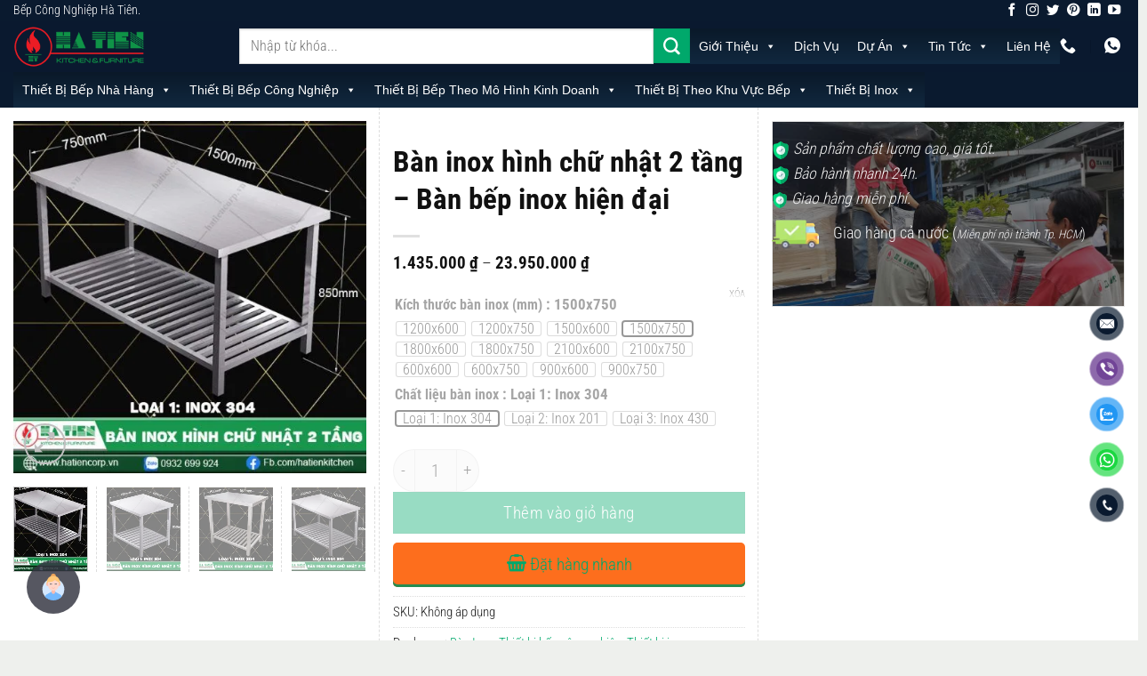

--- FILE ---
content_type: text/html; charset=UTF-8
request_url: https://hatiencorp.vn/thiet-bi-bep-cong-nghiep/ban-inox-hinh-chu-nhat-2-tang-ban-bep-inox-hien-dai
body_size: 96656
content:
<!DOCTYPE html> <html lang="vi" class="loading-site no-js"> <head><script>if(navigator.userAgent.match(/MSIE|Internet Explorer/i)||navigator.userAgent.match(/Trident\/7\..*?rv:11/i)){let e=document.location.href;if(!e.match(/[?&]nonitro/)){if(e.indexOf("?")==-1){if(e.indexOf("#")==-1){document.location.href=e+"?nonitro=1"}else{document.location.href=e.replace("#","?nonitro=1#")}}else{if(e.indexOf("#")==-1){document.location.href=e+"&nonitro=1"}else{document.location.href=e.replace("#","&nonitro=1#")}}}}</script><link rel="preconnect" href="https://cdn-cnaim.nitrocdn.com" /><meta charset="UTF-8" /><meta name='robots' content='index, follow, max-image-preview:large, max-snippet:-1, max-video-preview:-1' /><meta name="viewport" content="width=device-width, initial-scale=1" /><link rel="preload" href="https://cdn-cnaim.nitrocdn.com/ptHsSJfAcFngnLhmVfcOMixSyuyZiDPw/assets/images/optimized/rev-87d767d/hatiencorp.vn/wp-content/uploads/2022/03/ban-inox-hinh-chu-nhat-2-tang-BKT-15.jpg" imagesrcset="https://cdn-cnaim.nitrocdn.com/ptHsSJfAcFngnLhmVfcOMixSyuyZiDPw/assets/images/optimized/rev-87d767d/hatiencorp.vn/wp-content/uploads/2022/03/ban-inox-hinh-chu-nhat-2-tang-BKT-15-510x510.jpg 510w, https://cdn-cnaim.nitrocdn.com/ptHsSJfAcFngnLhmVfcOMixSyuyZiDPw/assets/images/optimized/rev-87d767d/hatiencorp.vn/wp-content/uploads/2022/03/ban-inox-hinh-chu-nhat-2-tang-BKT-15-100x100.jpg 100w, https://cdn-cnaim.nitrocdn.com/ptHsSJfAcFngnLhmVfcOMixSyuyZiDPw/assets/images/optimized/rev-87d767d/hatiencorp.vn/wp-content/uploads/2022/03/ban-inox-hinh-chu-nhat-2-tang-BKT-15-320x320.jpg 320w, https://cdn-cnaim.nitrocdn.com/ptHsSJfAcFngnLhmVfcOMixSyuyZiDPw/assets/images/optimized/rev-87d767d/hatiencorp.vn/wp-content/uploads/2022/03/ban-inox-hinh-chu-nhat-2-tang-BKT-15.jpg 600w" imagesizes="(max-width: 510px) 100vw, 510px" as="image" fetchpriority="high" /><title>Bàn inox hình chữ nhật 2 tầng - Bàn bếp inox hiện đại, sang trọng</title><meta name="description" content="Chuyên sản xuất các loại bàn inox hình chữ nhật, hình vuông, bàn bếp inox đẹp, kiểu dáng, kích thước đa dạng, giá tốt" /><meta property="og:locale" content="vi_VN" /><meta property="og:type" content="article" /><meta property="og:title" content="Bàn inox hình chữ nhật 2 tầng - Bàn bếp inox hiện đại, sang trọng" /><meta property="og:description" content="Chuyên sản xuất các loại bàn inox hình chữ nhật, hình vuông, bàn bếp inox đẹp, kiểu dáng, kích thước đa dạng, giá tốt" /><meta property="og:url" content="https://hatiencorp.vn/thiet-bi-bep-cong-nghiep/ban-inox-hinh-chu-nhat-2-tang-ban-bep-inox-hien-dai" /><meta property="og:site_name" content="Bếp Công Nghiệp Hatiencorp" /><meta property="article:publisher" content="https://www.facebook.com/hatienkitchen/" /><meta property="og:image" content="https://hatiencorp.vn/wp-content/uploads/2022/03/ban-inox-hinh-chu-nhat-2-tang-facebook.jpg" /><meta property="og:image:width" content="1200" /><meta property="og:image:height" content="630" /><meta property="og:image:type" content="image/jpeg" /><meta name="twitter:card" content="summary_large_image" /><meta name="twitter:site" content="@hatiencorp" /><meta name="twitter:label1" content="Ước tính thời gian đọc" /><meta name="twitter:data1" content="7 phút" /><meta name="generator" content="Site Kit by Google 1.170.0" /><meta name="theme-color" content="#0f9347" /><meta name="msapplication-TileImage" content="https://hatiencorp.vn/wp-content/uploads/2020/05/cropped-logo-270x270.png" /><meta name="generator" content="NitroPack" /><script>var NPSH,NitroScrollHelper;NPSH=NitroScrollHelper=function(){let e=null;const o=window.sessionStorage.getItem("nitroScrollPos");function t(){let e=JSON.parse(window.sessionStorage.getItem("nitroScrollPos"))||{};if(typeof e!=="object"){e={}}e[document.URL]=window.scrollY;window.sessionStorage.setItem("nitroScrollPos",JSON.stringify(e))}window.addEventListener("scroll",function(){if(e!==null){clearTimeout(e)}e=setTimeout(t,200)},{passive:true});let r={};r.getScrollPos=()=>{if(!o){return 0}const e=JSON.parse(o);return e[document.URL]||0};r.isScrolled=()=>{return r.getScrollPos()>document.documentElement.clientHeight*.5};return r}();</script><script>(function(){var a=false;var e=document.documentElement.classList;var i=navigator.userAgent.toLowerCase();var n=["android","iphone","ipad"];var r=n.length;var o;var d=null;for(var t=0;t<r;t++){o=n[t];if(i.indexOf(o)>-1)d=o;if(e.contains(o)){a=true;e.remove(o)}}if(a&&d){e.add(d);if(d=="iphone"||d=="ipad"){e.add("ios")}}})();</script><script type="text/worker" id="nitro-web-worker">var preloadRequests=0;var remainingCount={};var baseURI="";self.onmessage=function(e){switch(e.data.cmd){case"RESOURCE_PRELOAD":var o=e.data.requestId;remainingCount[o]=0;e.data.resources.forEach(function(e){preload(e,function(o){return function(){console.log(o+" DONE: "+e);if(--remainingCount[o]==0){self.postMessage({cmd:"RESOURCE_PRELOAD",requestId:o})}}}(o));remainingCount[o]++});break;case"SET_BASEURI":baseURI=e.data.uri;break}};async function preload(e,o){if(typeof URL!=="undefined"&&baseURI){try{var a=new URL(e,baseURI);e=a.href}catch(e){console.log("Worker error: "+e.message)}}console.log("Preloading "+e);try{var n=new Request(e,{mode:"no-cors",redirect:"follow"});await fetch(n);o()}catch(a){console.log(a);var r=new XMLHttpRequest;r.responseType="blob";r.onload=o;r.onerror=o;r.open("GET",e,true);r.send()}}</script><script id="nprl">(()=>{if(window.NPRL!=undefined)return;(function(e){var t=e.prototype;t.after||(t.after=function(){var e,t=arguments,n=t.length,r=0,i=this,o=i.parentNode,a=Node,c=String,u=document;if(o!==null){while(r<n){(e=t[r])instanceof a?(i=i.nextSibling)!==null?o.insertBefore(e,i):o.appendChild(e):o.appendChild(u.createTextNode(c(e)));++r}}})})(Element);var e,t;e=t=function(){var t=false;var r=window.URL||window.webkitURL;var i=true;var o=false;var a=2;var c=null;var u=null;var d=true;var s=window.nitroGtmExcludes!=undefined;var l=s?JSON.parse(atob(window.nitroGtmExcludes)).map(e=>new RegExp(e)):[];var f;var m;var v=null;var p=null;var g=null;var h={touch:["touchmove","touchend"],default:["mousemove","click","keydown","wheel"]};var E=true;var y=[];var w=false;var b=[];var S=0;var N=0;var L=false;var T=0;var R=null;var O=false;var A=false;var C=false;var P=[];var I=[];var M=[];var k=[];var x=false;var _={};var j=new Map;var B="noModule"in HTMLScriptElement.prototype;var q=requestAnimationFrame||mozRequestAnimationFrame||webkitRequestAnimationFrame||msRequestAnimationFrame;const D="gtm.js?id=";function H(e,t){if(!_[e]){_[e]=[]}_[e].push(t)}function U(e,t){if(_[e]){var n=0,r=_[e];for(var n=0;n<r.length;n++){r[n].call(this,t)}}}function Y(){(function(e,t){var r=null;var i=function(e){r(e)};var o=null;var a={};var c=null;var u=null;var d=0;e.addEventListener(t,function(r){if(["load","DOMContentLoaded"].indexOf(t)!=-1){if(u){Q(function(){e.triggerNitroEvent(t)})}c=true}else if(t=="readystatechange"){d++;n.ogReadyState=d==1?"interactive":"complete";if(u&&u>=d){n.documentReadyState=n.ogReadyState;Q(function(){e.triggerNitroEvent(t)})}}});e.addEventListener(t+"Nitro",function(e){if(["load","DOMContentLoaded"].indexOf(t)!=-1){if(!c){e.preventDefault();e.stopImmediatePropagation()}else{}u=true}else if(t=="readystatechange"){u=n.documentReadyState=="interactive"?1:2;if(d<u){e.preventDefault();e.stopImmediatePropagation()}}});switch(t){case"load":o="onload";break;case"readystatechange":o="onreadystatechange";break;case"pageshow":o="onpageshow";break;default:o=null;break}if(o){Object.defineProperty(e,o,{get:function(){return r},set:function(n){if(typeof n!=="function"){r=null;e.removeEventListener(t+"Nitro",i)}else{if(!r){e.addEventListener(t+"Nitro",i)}r=n}}})}Object.defineProperty(e,"addEventListener"+t,{value:function(r){if(r!=t||!n.startedScriptLoading||document.currentScript&&document.currentScript.hasAttribute("nitro-exclude")){}else{arguments[0]+="Nitro"}e.ogAddEventListener.apply(e,arguments);a[arguments[1]]=arguments[0]}});Object.defineProperty(e,"removeEventListener"+t,{value:function(t){var n=a[arguments[1]];arguments[0]=n;e.ogRemoveEventListener.apply(e,arguments)}});Object.defineProperty(e,"triggerNitroEvent"+t,{value:function(t,n){n=n||e;var r=new Event(t+"Nitro",{bubbles:true});r.isNitroPack=true;Object.defineProperty(r,"type",{get:function(){return t},set:function(){}});Object.defineProperty(r,"target",{get:function(){return n},set:function(){}});e.dispatchEvent(r)}});if(typeof e.triggerNitroEvent==="undefined"){(function(){var t=e.addEventListener;var n=e.removeEventListener;Object.defineProperty(e,"ogAddEventListener",{value:t});Object.defineProperty(e,"ogRemoveEventListener",{value:n});Object.defineProperty(e,"addEventListener",{value:function(n){var r="addEventListener"+n;if(typeof e[r]!=="undefined"){e[r].apply(e,arguments)}else{t.apply(e,arguments)}},writable:true});Object.defineProperty(e,"removeEventListener",{value:function(t){var r="removeEventListener"+t;if(typeof e[r]!=="undefined"){e[r].apply(e,arguments)}else{n.apply(e,arguments)}}});Object.defineProperty(e,"triggerNitroEvent",{value:function(t,n){var r="triggerNitroEvent"+t;if(typeof e[r]!=="undefined"){e[r].apply(e,arguments)}}})})()}}).apply(null,arguments)}Y(window,"load");Y(window,"pageshow");Y(window,"DOMContentLoaded");Y(document,"DOMContentLoaded");Y(document,"readystatechange");try{var F=new Worker(r.createObjectURL(new Blob([document.getElementById("nitro-web-worker").textContent],{type:"text/javascript"})))}catch(e){var F=new Worker("data:text/javascript;base64,"+btoa(document.getElementById("nitro-web-worker").textContent))}F.onmessage=function(e){if(e.data.cmd=="RESOURCE_PRELOAD"){U(e.data.requestId,e)}};if(typeof document.baseURI!=="undefined"){F.postMessage({cmd:"SET_BASEURI",uri:document.baseURI})}var G=function(e){if(--S==0){Q(K)}};var W=function(e){e.target.removeEventListener("load",W);e.target.removeEventListener("error",W);e.target.removeEventListener("nitroTimeout",W);if(e.type!="nitroTimeout"){clearTimeout(e.target.nitroTimeout)}if(--N==0&&S==0){Q(J)}};var X=function(e){var t=e.textContent;try{var n=r.createObjectURL(new Blob([t.replace(/^(?:<!--)?(.*?)(?:-->)?$/gm,"$1")],{type:"text/javascript"}))}catch(e){var n="data:text/javascript;base64,"+btoa(t.replace(/^(?:<!--)?(.*?)(?:-->)?$/gm,"$1"))}return n};var K=function(){n.documentReadyState="interactive";document.triggerNitroEvent("readystatechange");document.triggerNitroEvent("DOMContentLoaded");if(window.pageYOffset||window.pageXOffset){window.dispatchEvent(new Event("scroll"))}A=true;Q(function(){if(N==0){Q(J)}Q($)})};var J=function(){if(!A||O)return;O=true;R.disconnect();en();n.documentReadyState="complete";document.triggerNitroEvent("readystatechange");window.triggerNitroEvent("load",document);window.triggerNitroEvent("pageshow",document);if(window.pageYOffset||window.pageXOffset||location.hash){let e=typeof history.scrollRestoration!=="undefined"&&history.scrollRestoration=="auto";if(e&&typeof NPSH!=="undefined"&&NPSH.getScrollPos()>0&&window.pageYOffset>document.documentElement.clientHeight*.5){window.scrollTo(0,NPSH.getScrollPos())}else if(location.hash){try{let e=document.querySelector(location.hash);if(e){e.scrollIntoView()}}catch(e){}}}var e=null;if(a==1){e=eo}else{e=eu}Q(e)};var Q=function(e){setTimeout(e,0)};var V=function(e){if(e.type=="touchend"||e.type=="click"){g=e}};var $=function(){if(d&&g){setTimeout(function(e){return function(){var t=function(e,t,n){var r=new Event(e,{bubbles:true,cancelable:true});if(e=="click"){r.clientX=t;r.clientY=n}else{r.touches=[{clientX:t,clientY:n}]}return r};var n;if(e.type=="touchend"){var r=e.changedTouches[0];n=document.elementFromPoint(r.clientX,r.clientY);n.dispatchEvent(t("touchstart"),r.clientX,r.clientY);n.dispatchEvent(t("touchend"),r.clientX,r.clientY);n.dispatchEvent(t("click"),r.clientX,r.clientY)}else if(e.type=="click"){n=document.elementFromPoint(e.clientX,e.clientY);n.dispatchEvent(t("click"),e.clientX,e.clientY)}}}(g),150);g=null}};var z=function(e){if(e.tagName=="SCRIPT"&&!e.hasAttribute("data-nitro-for-id")&&!e.hasAttribute("nitro-document-write")||e.tagName=="IMG"&&(e.hasAttribute("src")||e.hasAttribute("srcset"))||e.tagName=="IFRAME"&&e.hasAttribute("src")||e.tagName=="LINK"&&e.hasAttribute("href")&&e.hasAttribute("rel")&&e.getAttribute("rel")=="stylesheet"){if(e.tagName==="IFRAME"&&e.src.indexOf("about:blank")>-1){return}var t="";switch(e.tagName){case"LINK":t=e.href;break;case"IMG":if(k.indexOf(e)>-1)return;t=e.srcset||e.src;break;default:t=e.src;break}var n=e.getAttribute("type");if(!t&&e.tagName!=="SCRIPT")return;if((e.tagName=="IMG"||e.tagName=="LINK")&&(t.indexOf("data:")===0||t.indexOf("blob:")===0))return;if(e.tagName=="SCRIPT"&&n&&n!=="text/javascript"&&n!=="application/javascript"){if(n!=="module"||!B)return}if(e.tagName==="SCRIPT"){if(k.indexOf(e)>-1)return;if(e.noModule&&B){return}let t=null;if(document.currentScript){if(document.currentScript.src&&document.currentScript.src.indexOf(D)>-1){t=document.currentScript}if(document.currentScript.hasAttribute("data-nitro-gtm-id")){e.setAttribute("data-nitro-gtm-id",document.currentScript.getAttribute("data-nitro-gtm-id"))}}else if(window.nitroCurrentScript){if(window.nitroCurrentScript.src&&window.nitroCurrentScript.src.indexOf(D)>-1){t=window.nitroCurrentScript}}if(t&&s){let n=false;for(const t of l){n=e.src?t.test(e.src):t.test(e.textContent);if(n){break}}if(!n){e.type="text/googletagmanagerscript";let n=t.hasAttribute("data-nitro-gtm-id")?t.getAttribute("data-nitro-gtm-id"):t.id;if(!j.has(n)){j.set(n,[])}let r=j.get(n);r.push(e);return}}if(!e.src){if(e.textContent.length>0){e.textContent+="\n;if(document.currentScript.nitroTimeout) {clearTimeout(document.currentScript.nitroTimeout);}; setTimeout(function() { this.dispatchEvent(new Event('load')); }.bind(document.currentScript), 0);"}else{return}}else{}k.push(e)}if(!e.hasOwnProperty("nitroTimeout")){N++;e.addEventListener("load",W,true);e.addEventListener("error",W,true);e.addEventListener("nitroTimeout",W,true);e.nitroTimeout=setTimeout(function(){console.log("Resource timed out",e);e.dispatchEvent(new Event("nitroTimeout"))},5e3)}}};var Z=function(e){if(e.hasOwnProperty("nitroTimeout")&&e.nitroTimeout){clearTimeout(e.nitroTimeout);e.nitroTimeout=null;e.dispatchEvent(new Event("nitroTimeout"))}};document.documentElement.addEventListener("load",function(e){if(e.target.tagName=="SCRIPT"||e.target.tagName=="IMG"){k.push(e.target)}},true);document.documentElement.addEventListener("error",function(e){if(e.target.tagName=="SCRIPT"||e.target.tagName=="IMG"){k.push(e.target)}},true);var ee=["appendChild","replaceChild","insertBefore","prepend","append","before","after","replaceWith","insertAdjacentElement"];var et=function(){if(s){window._nitro_setTimeout=window.setTimeout;window.setTimeout=function(e,t,...n){let r=document.currentScript||window.nitroCurrentScript;if(!r||r.src&&r.src.indexOf(D)==-1){return window._nitro_setTimeout.call(window,e,t,...n)}return window._nitro_setTimeout.call(window,function(e,t){return function(...n){window.nitroCurrentScript=e;t(...n)}}(r,e),t,...n)}}ee.forEach(function(e){HTMLElement.prototype["og"+e]=HTMLElement.prototype[e];HTMLElement.prototype[e]=function(...t){if(this.parentNode||this===document.documentElement){switch(e){case"replaceChild":case"insertBefore":t.pop();break;case"insertAdjacentElement":t.shift();break}t.forEach(function(e){if(!e)return;if(e.tagName=="SCRIPT"){z(e)}else{if(e.children&&e.children.length>0){e.querySelectorAll("script").forEach(z)}}})}return this["og"+e].apply(this,arguments)}})};var en=function(){if(s&&typeof window._nitro_setTimeout==="function"){window.setTimeout=window._nitro_setTimeout}ee.forEach(function(e){HTMLElement.prototype[e]=HTMLElement.prototype["og"+e]})};var er=async function(){if(o){ef(f);ef(V);if(v){clearTimeout(v);v=null}}if(T===1){L=true;return}else if(T===0){T=-1}n.startedScriptLoading=true;Object.defineProperty(document,"readyState",{get:function(){return n.documentReadyState},set:function(){}});var e=document.documentElement;var t={attributes:true,attributeFilter:["src"],childList:true,subtree:true};R=new MutationObserver(function(e,t){e.forEach(function(e){if(e.type=="childList"&&e.addedNodes.length>0){e.addedNodes.forEach(function(e){if(!document.documentElement.contains(e)){return}if(e.tagName=="IMG"||e.tagName=="IFRAME"||e.tagName=="LINK"){z(e)}})}if(e.type=="childList"&&e.removedNodes.length>0){e.removedNodes.forEach(function(e){if(e.tagName=="IFRAME"||e.tagName=="LINK"){Z(e)}})}if(e.type=="attributes"){var t=e.target;if(!document.documentElement.contains(t)){return}if(t.tagName=="IFRAME"||t.tagName=="LINK"||t.tagName=="IMG"||t.tagName=="SCRIPT"){z(t)}}})});R.observe(e,t);if(!s){et()}await Promise.all(P);var r=b.shift();var i=null;var a=false;while(r){var c;var u=JSON.parse(atob(r.meta));var d=u.delay;if(r.type=="inline"){var l=document.getElementById(r.id);if(l){l.remove()}else{r=b.shift();continue}c=X(l);if(c===false){r=b.shift();continue}}else{c=r.src}if(!a&&r.type!="inline"&&(typeof u.attributes.async!="undefined"||typeof u.attributes.defer!="undefined")){if(i===null){i=r}else if(i===r){a=true}if(!a){b.push(r);r=b.shift();continue}}var m=document.createElement("script");m.src=c;m.setAttribute("data-nitro-for-id",r.id);for(var p in u.attributes){try{if(u.attributes[p]===false){m.setAttribute(p,"")}else{m.setAttribute(p,u.attributes[p])}}catch(e){console.log("Error while setting script attribute",m,e)}}m.async=false;if(u.canonicalLink!=""&&Object.getOwnPropertyDescriptor(m,"src")?.configurable!==false){(e=>{Object.defineProperty(m,"src",{get:function(){return e.canonicalLink},set:function(){}})})(u)}if(d){setTimeout((function(e,t){var n=document.querySelector("[data-nitro-marker-id='"+t+"']");if(n){n.after(e)}else{document.head.appendChild(e)}}).bind(null,m,r.id),d)}else{m.addEventListener("load",G);m.addEventListener("error",G);if(!m.noModule||!B){S++}var g=document.querySelector("[data-nitro-marker-id='"+r.id+"']");if(g){Q(function(e,t){return function(){e.after(t)}}(g,m))}else{Q(function(e){return function(){document.head.appendChild(e)}}(m))}}r=b.shift()}};var ei=function(){var e=document.getElementById("nitro-deferred-styles");var t=document.createElement("div");t.innerHTML=e.textContent;return t};var eo=async function(e){isPreload=e&&e.type=="NitroPreload";if(!isPreload){T=-1;E=false;if(o){ef(f);ef(V);if(v){clearTimeout(v);v=null}}}if(w===false){var t=ei();let e=t.querySelectorAll('style,link[rel="stylesheet"]');w=e.length;if(w){let e=document.getElementById("nitro-deferred-styles-marker");e.replaceWith.apply(e,t.childNodes)}else if(isPreload){Q(ed)}else{es()}}else if(w===0&&!isPreload){es()}};var ea=function(){var e=ei();var t=e.childNodes;var n;var r=[];for(var i=0;i<t.length;i++){n=t[i];if(n.href){r.push(n.href)}}var o="css-preload";H(o,function(e){eo(new Event("NitroPreload"))});if(r.length){F.postMessage({cmd:"RESOURCE_PRELOAD",resources:r,requestId:o})}else{Q(function(){U(o)})}};var ec=function(){if(T===-1)return;T=1;var e=[];var t,n;for(var r=0;r<b.length;r++){t=b[r];if(t.type!="inline"){if(t.src){n=JSON.parse(atob(t.meta));if(n.delay)continue;if(n.attributes.type&&n.attributes.type=="module"&&!B)continue;e.push(t.src)}}}if(e.length){var i="js-preload";H(i,function(e){T=2;if(L){Q(er)}});F.postMessage({cmd:"RESOURCE_PRELOAD",resources:e,requestId:i})}};var eu=function(){while(I.length){style=I.shift();if(style.hasAttribute("nitropack-onload")){style.setAttribute("onload",style.getAttribute("nitropack-onload"));Q(function(e){return function(){e.dispatchEvent(new Event("load"))}}(style))}}while(M.length){style=M.shift();if(style.hasAttribute("nitropack-onerror")){style.setAttribute("onerror",style.getAttribute("nitropack-onerror"));Q(function(e){return function(){e.dispatchEvent(new Event("error"))}}(style))}}};var ed=function(){if(!x){if(i){Q(function(){var e=document.getElementById("nitro-critical-css");if(e){e.remove()}})}x=true;onStylesLoadEvent=new Event("NitroStylesLoaded");onStylesLoadEvent.isNitroPack=true;window.dispatchEvent(onStylesLoadEvent)}};var es=function(){if(a==2){Q(er)}else{eu()}};var el=function(e){m.forEach(function(t){document.addEventListener(t,e,true)})};var ef=function(e){m.forEach(function(t){document.removeEventListener(t,e,true)})};if(s){et()}return{setAutoRemoveCriticalCss:function(e){i=e},registerScript:function(e,t,n){b.push({type:"remote",src:e,id:t,meta:n})},registerInlineScript:function(e,t){b.push({type:"inline",id:e,meta:t})},registerStyle:function(e,t,n){y.push({href:e,rel:t,media:n})},onLoadStyle:function(e){I.push(e);if(w!==false&&--w==0){Q(ed);if(E){E=false}else{es()}}},onErrorStyle:function(e){M.push(e);if(w!==false&&--w==0){Q(ed);if(E){E=false}else{es()}}},loadJs:function(e,t){if(!e.src){var n=X(e);if(n!==false){e.src=n;e.textContent=""}}if(t){Q(function(e,t){return function(){e.after(t)}}(t,e))}else{Q(function(e){return function(){document.head.appendChild(e)}}(e))}},loadQueuedResources:async function(){window.dispatchEvent(new Event("NitroBootStart"));if(p){clearTimeout(p);p=null}window.removeEventListener("load",e.loadQueuedResources);f=a==1?er:eo;if(!o||g){Q(f)}else{if(navigator.userAgent.indexOf(" Edge/")==-1){ea();H("css-preload",ec)}el(f);if(u){if(c){v=setTimeout(f,c)}}else{}}},fontPreload:function(e){var t="critical-fonts";H(t,function(e){document.getElementById("nitro-critical-fonts").type="text/css"});F.postMessage({cmd:"RESOURCE_PRELOAD",resources:e,requestId:t})},boot:function(){if(t)return;t=true;C=typeof NPSH!=="undefined"&&NPSH.isScrolled();let n=document.prerendering;if(location.hash||C||n){o=false}m=h.default.concat(h.touch);p=setTimeout(e.loadQueuedResources,1500);el(V);if(C){e.loadQueuedResources()}else{window.addEventListener("load",e.loadQueuedResources)}},addPrerequisite:function(e){P.push(e)},getTagManagerNodes:function(e){if(!e)return j;return j.get(e)??[]}}}();var n,r;n=r=function(){var t=document.write;return{documentWrite:function(n,r){if(n&&n.hasAttribute("nitro-exclude")){return t.call(document,r)}var i=null;if(n.documentWriteContainer){i=n.documentWriteContainer}else{i=document.createElement("span");n.documentWriteContainer=i}var o=null;if(n){if(n.hasAttribute("data-nitro-for-id")){o=document.querySelector('template[data-nitro-marker-id="'+n.getAttribute("data-nitro-for-id")+'"]')}else{o=n}}i.innerHTML+=r;i.querySelectorAll("script").forEach(function(e){e.setAttribute("nitro-document-write","")});if(!i.parentNode){if(o){o.parentNode.insertBefore(i,o)}else{document.body.appendChild(i)}}var a=document.createElement("span");a.innerHTML=r;var c=a.querySelectorAll("script");if(c.length){c.forEach(function(t){var n=t.getAttributeNames();var r=document.createElement("script");n.forEach(function(e){r.setAttribute(e,t.getAttribute(e))});r.async=false;if(!t.src&&t.textContent){r.textContent=t.textContent}e.loadJs(r,o)})}},TrustLogo:function(e,t){var n=document.getElementById(e);var r=document.createElement("img");r.src=t;n.parentNode.insertBefore(r,n)},documentReadyState:"loading",ogReadyState:document.readyState,startedScriptLoading:false,loadScriptDelayed:function(e,t){setTimeout(function(){var t=document.createElement("script");t.src=e;document.head.appendChild(t)},t)}}}();document.write=function(e){n.documentWrite(document.currentScript,e)};document.writeln=function(e){n.documentWrite(document.currentScript,e+"\n")};window.NPRL=e;window.NitroResourceLoader=t;window.NPh=n;window.NitroPackHelper=r})();</script><template id="nitro-deferred-styles-marker"></template><style id="nitro-fonts">@font-face{font-family:dashicons;src:url("https://cdn-cnaim.nitrocdn.com/ptHsSJfAcFngnLhmVfcOMixSyuyZiDPw/assets/static/source/rev-2f9bea9/hatiencorp.vn/wp-includes/fonts/cc26977e9557edbbc60f1255fb1de6ee.dashicons.eot");src:url("https://cdn-cnaim.nitrocdn.com/ptHsSJfAcFngnLhmVfcOMixSyuyZiDPw/assets/static/optimized/rev-2f9bea9/hatiencorp.vn/wp-includes/fonts/nitro-min-default-cc26977e9557edbbc60f1255fb1de6ee.dashicons.ttf") format("truetype");font-weight:400;font-style:normal;font-display:swap}@font-face{font-family:"fl-icons";font-display:swap;src:url("https://cdn-cnaim.nitrocdn.com/ptHsSJfAcFngnLhmVfcOMixSyuyZiDPw/assets/static/source/rev-2f9bea9/hatiencorp.vn/wp-content/themes/flatsome/assets/css/icons/31c4f8c5dc537900565c45687c80a586.fl-icons.eot");src:url("https://cdn-cnaim.nitrocdn.com/ptHsSJfAcFngnLhmVfcOMixSyuyZiDPw/assets/static/source/rev-2f9bea9/hatiencorp.vn/wp-content/themes/flatsome/assets/css/icons/31c4f8c5dc537900565c45687c80a586.fl-icons.woff2") format("woff2")}@font-face{font-family:"Roboto Condensed";font-style:normal;font-weight:300;font-display:swap;src:url("https://cdn-cnaim.nitrocdn.com/ptHsSJfAcFngnLhmVfcOMixSyuyZiDPw/assets/static/source/rev-2f9bea9/hatiencorp.vn/wp-content/fonts/roboto-condensed/ieVl2ZhZI2eCN5jzbjEETS9weq8-19-7DRs5.woff2") format("woff2");unicode-range:U+0460-052F,U+1C80-1C8A,U+20B4,U+2DE0-2DFF,U+A640-A69F,U+FE2E-FE2F}@font-face{font-family:"Roboto Condensed";font-style:normal;font-weight:300;font-display:swap;src:url("https://cdn-cnaim.nitrocdn.com/ptHsSJfAcFngnLhmVfcOMixSyuyZiDPw/assets/static/source/rev-2f9bea9/hatiencorp.vn/wp-content/fonts/roboto-condensed/ieVl2ZhZI2eCN5jzbjEETS9weq8-19a7DRs5.woff2") format("woff2");unicode-range:U+0301,U+0400-045F,U+0490-0491,U+04B0-04B1,U+2116}@font-face{font-family:"Roboto Condensed";font-style:normal;font-weight:300;font-display:swap;src:url("https://cdn-cnaim.nitrocdn.com/ptHsSJfAcFngnLhmVfcOMixSyuyZiDPw/assets/static/source/rev-2f9bea9/hatiencorp.vn/wp-content/fonts/roboto-condensed/ieVl2ZhZI2eCN5jzbjEETS9weq8-1967DRs5.woff2") format("woff2");unicode-range:U+1F00-1FFF}@font-face{font-family:"Roboto Condensed";font-style:normal;font-weight:300;font-display:swap;src:url("https://cdn-cnaim.nitrocdn.com/ptHsSJfAcFngnLhmVfcOMixSyuyZiDPw/assets/static/source/rev-2f9bea9/hatiencorp.vn/wp-content/fonts/roboto-condensed/ieVl2ZhZI2eCN5jzbjEETS9weq8-19G7DRs5.woff2") format("woff2");unicode-range:U+0370-0377,U+037A-037F,U+0384-038A,U+038C,U+038E-03A1,U+03A3-03FF}@font-face{font-family:"Roboto Condensed";font-style:normal;font-weight:300;font-display:swap;src:url("https://cdn-cnaim.nitrocdn.com/ptHsSJfAcFngnLhmVfcOMixSyuyZiDPw/assets/static/source/rev-2f9bea9/hatiencorp.vn/wp-content/fonts/roboto-condensed/ieVl2ZhZI2eCN5jzbjEETS9weq8-1927DRs5.woff2") format("woff2");unicode-range:U+0102-0103,U+0110-0111,U+0128-0129,U+0168-0169,U+01A0-01A1,U+01AF-01B0,U+0300-0301,U+0303-0304,U+0308-0309,U+0323,U+0329,U+1EA0-1EF9,U+20AB}@font-face{font-family:"Roboto Condensed";font-style:normal;font-weight:300;font-display:swap;src:url("https://cdn-cnaim.nitrocdn.com/ptHsSJfAcFngnLhmVfcOMixSyuyZiDPw/assets/static/source/rev-2f9bea9/hatiencorp.vn/wp-content/fonts/roboto-condensed/ieVl2ZhZI2eCN5jzbjEETS9weq8-19y7DRs5.woff2") format("woff2");unicode-range:U+0100-02BA,U+02BD-02C5,U+02C7-02CC,U+02CE-02D7,U+02DD-02FF,U+0304,U+0308,U+0329,U+1D00-1DBF,U+1E00-1E9F,U+1EF2-1EFF,U+2020,U+20A0-20AB,U+20AD-20C0,U+2113,U+2C60-2C7F,U+A720-A7FF}@font-face{font-family:"Roboto Condensed";font-style:normal;font-weight:300;font-display:swap;src:url("https://cdn-cnaim.nitrocdn.com/ptHsSJfAcFngnLhmVfcOMixSyuyZiDPw/assets/static/source/rev-2f9bea9/hatiencorp.vn/wp-content/fonts/roboto-condensed/ieVl2ZhZI2eCN5jzbjEETS9weq8-19K7DQ.woff2") format("woff2");unicode-range:U+0000-00FF,U+0131,U+0152-0153,U+02BB-02BC,U+02C6,U+02DA,U+02DC,U+0304,U+0308,U+0329,U+2000-206F,U+20AC,U+2122,U+2191,U+2193,U+2212,U+2215,U+FEFF,U+FFFD}@font-face{font-family:"Roboto Condensed";font-style:normal;font-weight:700;font-display:swap;src:url("https://cdn-cnaim.nitrocdn.com/ptHsSJfAcFngnLhmVfcOMixSyuyZiDPw/assets/static/source/rev-2f9bea9/hatiencorp.vn/wp-content/fonts/roboto-condensed/ieVl2ZhZI2eCN5jzbjEETS9weq8-19-7DRs5.woff2") format("woff2");unicode-range:U+0460-052F,U+1C80-1C8A,U+20B4,U+2DE0-2DFF,U+A640-A69F,U+FE2E-FE2F}@font-face{font-family:"Roboto Condensed";font-style:normal;font-weight:700;font-display:swap;src:url("https://cdn-cnaim.nitrocdn.com/ptHsSJfAcFngnLhmVfcOMixSyuyZiDPw/assets/static/source/rev-2f9bea9/hatiencorp.vn/wp-content/fonts/roboto-condensed/ieVl2ZhZI2eCN5jzbjEETS9weq8-19a7DRs5.woff2") format("woff2");unicode-range:U+0301,U+0400-045F,U+0490-0491,U+04B0-04B1,U+2116}@font-face{font-family:"Roboto Condensed";font-style:normal;font-weight:700;font-display:swap;src:url("https://cdn-cnaim.nitrocdn.com/ptHsSJfAcFngnLhmVfcOMixSyuyZiDPw/assets/static/source/rev-2f9bea9/hatiencorp.vn/wp-content/fonts/roboto-condensed/ieVl2ZhZI2eCN5jzbjEETS9weq8-1967DRs5.woff2") format("woff2");unicode-range:U+1F00-1FFF}@font-face{font-family:"Roboto Condensed";font-style:normal;font-weight:700;font-display:swap;src:url("https://cdn-cnaim.nitrocdn.com/ptHsSJfAcFngnLhmVfcOMixSyuyZiDPw/assets/static/source/rev-2f9bea9/hatiencorp.vn/wp-content/fonts/roboto-condensed/ieVl2ZhZI2eCN5jzbjEETS9weq8-19G7DRs5.woff2") format("woff2");unicode-range:U+0370-0377,U+037A-037F,U+0384-038A,U+038C,U+038E-03A1,U+03A3-03FF}@font-face{font-family:"Roboto Condensed";font-style:normal;font-weight:700;font-display:swap;src:url("https://cdn-cnaim.nitrocdn.com/ptHsSJfAcFngnLhmVfcOMixSyuyZiDPw/assets/static/source/rev-2f9bea9/hatiencorp.vn/wp-content/fonts/roboto-condensed/ieVl2ZhZI2eCN5jzbjEETS9weq8-1927DRs5.woff2") format("woff2");unicode-range:U+0102-0103,U+0110-0111,U+0128-0129,U+0168-0169,U+01A0-01A1,U+01AF-01B0,U+0300-0301,U+0303-0304,U+0308-0309,U+0323,U+0329,U+1EA0-1EF9,U+20AB}@font-face{font-family:"Roboto Condensed";font-style:normal;font-weight:700;font-display:swap;src:url("https://cdn-cnaim.nitrocdn.com/ptHsSJfAcFngnLhmVfcOMixSyuyZiDPw/assets/static/source/rev-2f9bea9/hatiencorp.vn/wp-content/fonts/roboto-condensed/ieVl2ZhZI2eCN5jzbjEETS9weq8-19y7DRs5.woff2") format("woff2");unicode-range:U+0100-02BA,U+02BD-02C5,U+02C7-02CC,U+02CE-02D7,U+02DD-02FF,U+0304,U+0308,U+0329,U+1D00-1DBF,U+1E00-1E9F,U+1EF2-1EFF,U+2020,U+20A0-20AB,U+20AD-20C0,U+2113,U+2C60-2C7F,U+A720-A7FF}@font-face{font-family:"Roboto Condensed";font-style:normal;font-weight:700;font-display:swap;src:url("https://cdn-cnaim.nitrocdn.com/ptHsSJfAcFngnLhmVfcOMixSyuyZiDPw/assets/static/source/rev-2f9bea9/hatiencorp.vn/wp-content/fonts/roboto-condensed/ieVl2ZhZI2eCN5jzbjEETS9weq8-19K7DQ.woff2") format("woff2");unicode-range:U+0000-00FF,U+0131,U+0152-0153,U+02BB-02BC,U+02C6,U+02DA,U+02DC,U+0304,U+0308,U+0329,U+2000-206F,U+20AC,U+2122,U+2191,U+2193,U+2212,U+2215,U+FEFF,U+FFFD}</style><style type="text/css" id="nitro-critical-css">img:is([sizes="auto" i], [sizes^="auto," i]){contain-intrinsic-size:3000px 1500px}.popup{width:100%;height:100%;display:none;position:fixed;top:0px;left:0px;background:rgba(0,0,0,.75);z-index:99999}.popup-inner{max-width:700px;width:100%;padding:15px;position:absolute;top:50%;left:50%;-webkit-transform:translate(-50%,-50%);transform:translate(-50%,-50%);box-shadow:0px 2px 6px rgba(0,0,0,1);border-radius:3px;background:#fff}.popup-close{width:30px;height:30px;padding-top:4px;display:inline-block;position:absolute;top:0px;right:0px;-webkit-transform:translate(50%,-50%);transform:translate(50%,-50%);border-radius:1000px;background:rgba(0,0,0,.8);font-family:Arial,Sans-Serif;font-size:20px;text-align:center;line-height:100%;color:#fff}.form-title hr{margin-bottom:10px}button.btn.btn-default{background:orange;border:1px solid orange;padding:10px 20px;color:white}.form-content .woocommerce-Price-amount.amount{color:red}form{margin-bottom:0 !important}input.form-control{margin-bottom:5px}.cotphai .form-group{margin-bottom:5px !important}.cottrai,.cotphai{float:left;padding:0 15px;width:50%}.form-content .woocommerce-Price-amount.amount{font-size:20px}.form-title p,.form-title h3{margin:0}.form-title{padding:0 15px}.detailcall-1{margin:10px 0;padding:10px 20px;-webkit-border-radius:5px;-moz-border-radius:5px;border-radius:5px;background:#fd6e1d;box-shadow:0 -3px 0 0 #248c50 inset;text-align:center}.web79loading{max-height:40px}@media screen and (max-width:768px){.cottrai,.cotphai{width:100%}.popup-close{top:15px;right:15px}.popup-inner{max-height:80%;overflow-y:scroll}.popup-inner{max-width:700px;max-height:90%;width:90%}}#button-contact-vr{position:fixed;bottom:0;z-index:99999}#button-contact-vr .button-contact{position:relative;margin-top:-5px}#button-contact-vr .button-contact .phone-vr{position:relative;visibility:visible;background-color:transparent;width:90px;height:90px;z-index:11;-webkit-backface-visibility:hidden;-webkit-transform:translateZ(0);left:0;bottom:0;display:block}.phone-vr-circle-fill{width:65px;height:65px;top:12px;left:12px;position:absolute;box-shadow:0 0 0 0 #c31d1d;background-color:rgba(230,8,8,.7);border-radius:50%;border:2px solid transparent;-webkit-animation:phone-vr-circle-fill 2.3s infinite ease-in-out;animation:phone-vr-circle-fill 2.3s infinite ease-in-out;-webkit-transform-origin:50% 50%;-ms-transform-origin:50% 50%;transform-origin:50% 50%;-webkit-animuiion:zoom 1.3s infinite;animation:zoom 1.3s infinite}.phone-vr-img-circle{background-color:#e60808;width:40px;height:40px;line-height:40px;top:25px;left:25px;position:absolute;border-radius:50%;overflow:hidden;display:flex;justify-content:center;-webkit-animation:phonering-alo-circle-img-anim 1s infinite ease-in-out;animation:phone-vr-circle-fill 1s infinite ease-in-out}.phone-vr-img-circle a{display:block;line-height:37px}.phone-vr-img-circle img{max-height:25px;max-width:27px;position:absolute;top:50%;left:50%;transform:translate(-50%,-50%);-moz-transform:translate(-50%,-50%);-webkit-transform:translate(-50%,-50%);-o-transform:translate(-50%,-50%)}@-webkit-keyframes phone-vr-circle-fill{0%{-webkit-transform:rotate(0) scale(1) skew(1deg)}10%{-webkit-transform:rotate(-25deg) scale(1) skew(1deg)}20%{-webkit-transform:rotate(25deg) scale(1) skew(1deg)}30%{-webkit-transform:rotate(-25deg) scale(1) skew(1deg)}40%{-webkit-transform:rotate(25deg) scale(1) skew(1deg)}50%{-webkit-transform:rotate(0) scale(1) skew(1deg)}100%{-webkit-transform:rotate(0) scale(1) skew(1deg)}}@-webkit-keyframes zoom{0%{transform:scale(.9)}70%{transform:scale(1);box-shadow:0 0 0 15px transparent}100%{transform:scale(.9);box-shadow:0 0 0 0 transparent}}@keyframes zoom{0%{transform:scale(.9)}70%{transform:scale(1);box-shadow:0 0 0 15px transparent}100%{transform:scale(.9);box-shadow:0 0 0 0 transparent}}#zalo-vr .phone-vr-circle-fill{box-shadow:0 0 0 0 #2196f3;background-color:rgba(33,150,243,.7)}#zalo-vr .phone-vr-img-circle{background-color:#2196f3}#viber-vr .phone-vr-circle-fill{box-shadow:0 0 0 0 #714497;background-color:rgba(113,68,151,.8)}#viber-vr .phone-vr-img-circle{background-color:#714497}#contact-vr .phone-vr-circle-fill{box-shadow:0 0 0 0 #2196f3;background-color:rgba(33,150,243,.7)}#contact-vr .phone-vr-img-circle{background-color:#2196f3}div#whatsapp-vr .phone-vr .phone-vr-circle-fill{box-shadow:0 0 0 0 #1fd744;background-color:rgba(35,217,72,70%)}div#whatsapp-vr .phone-vr .phone-vr-img-circle{background:#1cd741}div#whatsapp-vr .phone-vr .phone-vr-img-circle img{max-width:100%;max-height:100%;border-radius:50%}#mega-menu-wrap-primary,#mega-menu-wrap-primary #mega-menu-primary,#mega-menu-wrap-primary #mega-menu-primary ul.mega-sub-menu,#mega-menu-wrap-primary #mega-menu-primary li.mega-menu-item,#mega-menu-wrap-primary #mega-menu-primary a.mega-menu-link,#mega-menu-wrap-primary button.mega-toggle-standard{border-radius:0;box-shadow:none;background:none;border:0;bottom:auto;box-sizing:border-box;clip:auto;color:white;display:block;float:none;font-family:Arial,Helvetica,sans-serif;font-size:14px;height:auto;left:auto;line-height:1.7;list-style-type:none;margin:0;min-height:auto;max-height:none;min-width:auto;max-width:none;opacity:1;outline:none;overflow:visible;padding:0;position:relative;right:auto;text-align:left;text-decoration:none;text-indent:0;text-transform:none;transform:none;top:auto;vertical-align:baseline;visibility:inherit;width:auto;word-wrap:break-word;white-space:normal}#mega-menu-wrap-primary:before,#mega-menu-wrap-primary:after,#mega-menu-wrap-primary #mega-menu-primary:before,#mega-menu-wrap-primary #mega-menu-primary:after,#mega-menu-wrap-primary #mega-menu-primary ul.mega-sub-menu:before,#mega-menu-wrap-primary #mega-menu-primary ul.mega-sub-menu:after,#mega-menu-wrap-primary #mega-menu-primary li.mega-menu-item:before,#mega-menu-wrap-primary #mega-menu-primary li.mega-menu-item:after,#mega-menu-wrap-primary #mega-menu-primary a.mega-menu-link:before,#mega-menu-wrap-primary #mega-menu-primary a.mega-menu-link:after,#mega-menu-wrap-primary button.mega-toggle-standard:before,#mega-menu-wrap-primary button.mega-toggle-standard:after{display:none}#mega-menu-wrap-primary{border-radius:0px}@media only screen and (min-width:601px){#mega-menu-wrap-primary{background:linear-gradient(to bottom,#0a1929,#11283f)}}#mega-menu-wrap-primary #mega-menu-primary{text-align:left;padding:0px}#mega-menu-wrap-primary #mega-menu-primary a.mega-menu-link{display:inline}#mega-menu-wrap-primary #mega-menu-primary li.mega-menu-item>ul.mega-sub-menu{display:block;visibility:hidden;opacity:1}@media only screen and (max-width:600px){#mega-menu-wrap-primary #mega-menu-primary li.mega-menu-item>ul.mega-sub-menu{display:none;visibility:visible;opacity:1}}@media only screen and (min-width:601px){#mega-menu-wrap-primary #mega-menu-primary[data-effect="fade_up"] li.mega-menu-item.mega-menu-flyout ul.mega-sub-menu{opacity:0;transform:translate(0,10px)}}#mega-menu-wrap-primary #mega-menu-primary li.mega-menu-item a.mega-menu-link:before{display:inline-block;font:inherit;font-family:dashicons;position:static;margin:0 6px 0 0px;vertical-align:top;-webkit-font-smoothing:antialiased;-moz-osx-font-smoothing:grayscale;color:inherit;background:transparent;height:auto;width:auto;top:auto}#mega-menu-wrap-primary #mega-menu-primary>li.mega-menu-item{margin:0 0px 0 0;display:inline-block;height:auto;vertical-align:middle}#mega-menu-wrap-primary #mega-menu-primary>li.mega-menu-item>a.mega-menu-link{line-height:40px;height:40px;padding:0px 10px;vertical-align:baseline;width:auto;display:block;color:white;text-transform:capitalize;text-decoration:none;text-align:left;background:transparent;border:0;border-radius:0px;font-family:Arial,Helvetica,sans-serif;font-size:14px;font-weight:normal;outline:none}@media only screen and (max-width:600px){#mega-menu-wrap-primary #mega-menu-primary>li.mega-menu-item{display:list-item;margin:0;clear:both;border:0}#mega-menu-wrap-primary #mega-menu-primary>li.mega-menu-item>a.mega-menu-link{border-radius:0;border:0;margin:0;line-height:40px;height:40px;padding:0 10px;background:transparent;text-align:left;color:white;font-size:14px}}#mega-menu-wrap-primary #mega-menu-primary>li.mega-menu-flyout ul.mega-sub-menu{z-index:999;position:absolute;width:250px;max-width:none;padding:0px;border-top:0px solid white;border-left:1px solid white;border-right:1px solid white;border-bottom:1px solid white;background:linear-gradient(to bottom,#111827,#11283f);border-radius:0px}@media only screen and (max-width:600px){#mega-menu-wrap-primary #mega-menu-primary>li.mega-menu-flyout ul.mega-sub-menu{float:left;position:static;width:100%;padding:0;border:0;border-radius:0}}@media only screen and (max-width:600px){#mega-menu-wrap-primary #mega-menu-primary>li.mega-menu-flyout ul.mega-sub-menu li.mega-menu-item{clear:both}}#mega-menu-wrap-primary #mega-menu-primary>li.mega-menu-flyout ul.mega-sub-menu li.mega-menu-item a.mega-menu-link{display:block;background:transparent;color:white;font-family:inherit;font-size:14px;font-weight:normal;padding:0px 10px;line-height:35px;text-decoration:none;text-transform:none;vertical-align:baseline}#mega-menu-wrap-primary #mega-menu-primary>li.mega-menu-flyout ul.mega-sub-menu li.mega-menu-item:first-child>a.mega-menu-link{border-top-left-radius:0px;border-top-right-radius:0px}@media only screen and (max-width:600px){#mega-menu-wrap-primary #mega-menu-primary>li.mega-menu-flyout ul.mega-sub-menu li.mega-menu-item:first-child>a.mega-menu-link{border-top-left-radius:0;border-top-right-radius:0}}#mega-menu-wrap-primary #mega-menu-primary>li.mega-menu-flyout ul.mega-sub-menu li.mega-menu-item:last-child>a.mega-menu-link{border-bottom-right-radius:0px;border-bottom-left-radius:0px}@media only screen and (max-width:600px){#mega-menu-wrap-primary #mega-menu-primary>li.mega-menu-flyout ul.mega-sub-menu li.mega-menu-item:last-child>a.mega-menu-link{border-bottom-right-radius:0;border-bottom-left-radius:0}}@media only screen and (min-width:601px){#mega-menu-wrap-primary #mega-menu-primary>li.mega-menu-flyout ul.mega-sub-menu li.mega-menu-item ul.mega-sub-menu{position:absolute;left:100%;top:0}}@media only screen and (max-width:600px){#mega-menu-wrap-primary #mega-menu-primary>li.mega-menu-flyout ul.mega-sub-menu li.mega-menu-item ul.mega-sub-menu a.mega-menu-link{padding-left:20px}}#mega-menu-wrap-primary #mega-menu-primary li.mega-menu-item-has-children>a.mega-menu-link>span.mega-indicator{display:inline-block;width:auto;background:transparent;position:relative;left:auto;min-width:auto;font-size:inherit;padding:0;margin:0 0 0 6px;height:auto;line-height:inherit;color:inherit}#mega-menu-wrap-primary #mega-menu-primary li.mega-menu-item-has-children>a.mega-menu-link>span.mega-indicator:after{content:"";font-family:dashicons;font-weight:normal;display:inline-block;margin:0;vertical-align:top;-webkit-font-smoothing:antialiased;-moz-osx-font-smoothing:grayscale;transform:rotate(0);color:inherit;position:relative;background:transparent;height:auto;width:auto;right:auto;line-height:inherit}#mega-menu-wrap-primary #mega-menu-primary li.mega-menu-item-has-children li.mega-menu-item-has-children>a.mega-menu-link>span.mega-indicator{float:right;margin-left:auto}@media only screen and (max-width:600px){#mega-menu-wrap-primary #mega-menu-primary li.mega-menu-item-has-children>a.mega-menu-link>span.mega-indicator{float:right}}@media only screen and (min-width:601px){#mega-menu-wrap-primary #mega-menu-primary li.mega-menu-flyout li.mega-menu-item a.mega-menu-link>span.mega-indicator:after{content:""}}#mega-menu-wrap-primary .mega-menu-toggle{display:none}@media only screen and (max-width:600px){#mega-menu-wrap-primary .mega-menu-toggle{z-index:1;background:linear-gradient(to bottom,#0a1929,#11283f);border-radius:2px;line-height:40px;height:40px;text-align:left;outline:none;white-space:nowrap;display:flex}#mega-menu-wrap-primary .mega-menu-toggle .mega-toggle-blocks-left,#mega-menu-wrap-primary .mega-menu-toggle .mega-toggle-blocks-center,#mega-menu-wrap-primary .mega-menu-toggle .mega-toggle-blocks-right{display:flex;flex-basis:33.33%}#mega-menu-wrap-primary .mega-menu-toggle .mega-toggle-block{display:flex;height:100%;outline:0;align-self:center;flex-shrink:0}#mega-menu-wrap-primary .mega-menu-toggle .mega-toggle-blocks-left{flex:1;justify-content:flex-start}#mega-menu-wrap-primary .mega-menu-toggle .mega-toggle-blocks-center{justify-content:center}#mega-menu-wrap-primary .mega-menu-toggle .mega-toggle-blocks-right{flex:1;justify-content:flex-end}#mega-menu-wrap-primary .mega-menu-toggle .mega-toggle-blocks-right .mega-toggle-block{margin-right:6px}#mega-menu-wrap-primary .mega-menu-toggle .mega-toggle-blocks-right .mega-toggle-block:only-child{margin-left:6px}#mega-menu-wrap-primary .mega-menu-toggle+#mega-menu-primary{flex-direction:column;flex-wrap:nowrap;background:linear-gradient(to bottom,#0a1929,#222);padding:0px;display:none}}#mega-menu-wrap-primary .mega-menu-toggle .mega-toggle-block-1:after{content:"";font-family:"dashicons";font-size:24px;color:white;margin:0 0 0 5px}#mega-menu-wrap-primary .mega-menu-toggle .mega-toggle-block-1 .mega-toggle-label{color:white;font-size:14px}#mega-menu-wrap-primary .mega-menu-toggle .mega-toggle-block-1 .mega-toggle-label .mega-toggle-label-open{display:none}#mega-menu-wrap-primary .mega-menu-toggle .mega-toggle-block-1 .mega-toggle-label .mega-toggle-label-closed{display:inline}#mega-menu-wrap-primary{clear:both}#mega-menu-wrap-primary_mobile,#mega-menu-wrap-primary_mobile #mega-menu-primary_mobile,#mega-menu-wrap-primary_mobile #mega-menu-primary_mobile ul.mega-sub-menu,#mega-menu-wrap-primary_mobile #mega-menu-primary_mobile li.mega-menu-item,#mega-menu-wrap-primary_mobile #mega-menu-primary_mobile a.mega-menu-link,#mega-menu-wrap-primary_mobile button.mega-toggle-standard{border-radius:0;box-shadow:none;background:none;border:0;bottom:auto;box-sizing:border-box;clip:auto;color:white;display:block;float:none;font-family:Arial,Helvetica,sans-serif;font-size:14px;height:auto;left:auto;line-height:1.7;list-style-type:none;margin:0;min-height:auto;max-height:none;min-width:auto;max-width:none;opacity:1;outline:none;overflow:visible;padding:0;position:relative;right:auto;text-align:left;text-decoration:none;text-indent:0;text-transform:none;transform:none;top:auto;vertical-align:baseline;visibility:inherit;width:auto;word-wrap:break-word;white-space:normal}#mega-menu-wrap-primary_mobile:before,#mega-menu-wrap-primary_mobile:after,#mega-menu-wrap-primary_mobile #mega-menu-primary_mobile:before,#mega-menu-wrap-primary_mobile #mega-menu-primary_mobile:after,#mega-menu-wrap-primary_mobile #mega-menu-primary_mobile ul.mega-sub-menu:before,#mega-menu-wrap-primary_mobile #mega-menu-primary_mobile ul.mega-sub-menu:after,#mega-menu-wrap-primary_mobile #mega-menu-primary_mobile li.mega-menu-item:before,#mega-menu-wrap-primary_mobile #mega-menu-primary_mobile li.mega-menu-item:after,#mega-menu-wrap-primary_mobile #mega-menu-primary_mobile a.mega-menu-link:before,#mega-menu-wrap-primary_mobile #mega-menu-primary_mobile a.mega-menu-link:after,#mega-menu-wrap-primary_mobile button.mega-toggle-standard:before,#mega-menu-wrap-primary_mobile button.mega-toggle-standard:after{display:none}#mega-menu-wrap-primary_mobile{border-radius:0px}@media only screen and (min-width:601px){#mega-menu-wrap-primary_mobile{background:linear-gradient(to bottom,#0a1929,#11283f)}}#mega-menu-wrap-primary_mobile #mega-menu-primary_mobile{text-align:left;padding:0px}#mega-menu-wrap-primary_mobile #mega-menu-primary_mobile a.mega-menu-link{display:inline}#mega-menu-wrap-primary_mobile #mega-menu-primary_mobile li.mega-menu-item>ul.mega-sub-menu{display:block;visibility:hidden;opacity:1}@media only screen and (max-width:600px){#mega-menu-wrap-primary_mobile #mega-menu-primary_mobile li.mega-menu-item>ul.mega-sub-menu{display:none;visibility:visible;opacity:1}}@media only screen and (min-width:601px){#mega-menu-wrap-primary_mobile #mega-menu-primary_mobile[data-effect="fade_up"] li.mega-menu-item.mega-menu-flyout ul.mega-sub-menu{opacity:0;transform:translate(0,10px)}}#mega-menu-wrap-primary_mobile #mega-menu-primary_mobile li.mega-menu-item a.mega-menu-link:before{display:inline-block;font:inherit;font-family:dashicons;position:static;margin:0 6px 0 0px;vertical-align:top;-webkit-font-smoothing:antialiased;-moz-osx-font-smoothing:grayscale;color:inherit;background:transparent;height:auto;width:auto;top:auto}#mega-menu-wrap-primary_mobile #mega-menu-primary_mobile>li.mega-menu-item{margin:0 0px 0 0;display:inline-block;height:auto;vertical-align:middle}#mega-menu-wrap-primary_mobile #mega-menu-primary_mobile>li.mega-menu-item>a.mega-menu-link{line-height:40px;height:40px;padding:0px 10px;vertical-align:baseline;width:auto;display:block;color:white;text-transform:capitalize;text-decoration:none;text-align:left;background:transparent;border:0;border-radius:0px;font-family:Arial,Helvetica,sans-serif;font-size:14px;font-weight:normal;outline:none}@media only screen and (max-width:600px){#mega-menu-wrap-primary_mobile #mega-menu-primary_mobile>li.mega-menu-item{display:list-item;margin:0;clear:both;border:0}#mega-menu-wrap-primary_mobile #mega-menu-primary_mobile>li.mega-menu-item>a.mega-menu-link{border-radius:0;border:0;margin:0;line-height:40px;height:40px;padding:0 10px;background:transparent;text-align:left;color:white;font-size:14px}}#mega-menu-wrap-primary_mobile #mega-menu-primary_mobile>li.mega-menu-flyout ul.mega-sub-menu{z-index:999;position:absolute;width:250px;max-width:none;padding:0px;border-top:0px solid white;border-left:1px solid white;border-right:1px solid white;border-bottom:1px solid white;background:linear-gradient(to bottom,#111827,#11283f);border-radius:0px}@media only screen and (max-width:600px){#mega-menu-wrap-primary_mobile #mega-menu-primary_mobile>li.mega-menu-flyout ul.mega-sub-menu{float:left;position:static;width:100%;padding:0;border:0;border-radius:0}}@media only screen and (max-width:600px){#mega-menu-wrap-primary_mobile #mega-menu-primary_mobile>li.mega-menu-flyout ul.mega-sub-menu li.mega-menu-item{clear:both}}#mega-menu-wrap-primary_mobile #mega-menu-primary_mobile>li.mega-menu-flyout ul.mega-sub-menu li.mega-menu-item a.mega-menu-link{display:block;background:transparent;color:white;font-family:inherit;font-size:14px;font-weight:normal;padding:0px 10px;line-height:35px;text-decoration:none;text-transform:none;vertical-align:baseline}#mega-menu-wrap-primary_mobile #mega-menu-primary_mobile>li.mega-menu-flyout ul.mega-sub-menu li.mega-menu-item:first-child>a.mega-menu-link{border-top-left-radius:0px;border-top-right-radius:0px}@media only screen and (max-width:600px){#mega-menu-wrap-primary_mobile #mega-menu-primary_mobile>li.mega-menu-flyout ul.mega-sub-menu li.mega-menu-item:first-child>a.mega-menu-link{border-top-left-radius:0;border-top-right-radius:0}}#mega-menu-wrap-primary_mobile #mega-menu-primary_mobile>li.mega-menu-flyout ul.mega-sub-menu li.mega-menu-item:last-child>a.mega-menu-link{border-bottom-right-radius:0px;border-bottom-left-radius:0px}@media only screen and (max-width:600px){#mega-menu-wrap-primary_mobile #mega-menu-primary_mobile>li.mega-menu-flyout ul.mega-sub-menu li.mega-menu-item:last-child>a.mega-menu-link{border-bottom-right-radius:0;border-bottom-left-radius:0}}@media only screen and (min-width:601px){#mega-menu-wrap-primary_mobile #mega-menu-primary_mobile>li.mega-menu-flyout ul.mega-sub-menu li.mega-menu-item ul.mega-sub-menu{position:absolute;left:100%;top:0}}@media only screen and (max-width:600px){#mega-menu-wrap-primary_mobile #mega-menu-primary_mobile>li.mega-menu-flyout ul.mega-sub-menu li.mega-menu-item ul.mega-sub-menu a.mega-menu-link{padding-left:20px}}#mega-menu-wrap-primary_mobile #mega-menu-primary_mobile li.mega-menu-item-has-children>a.mega-menu-link>span.mega-indicator{display:inline-block;width:auto;background:transparent;position:relative;left:auto;min-width:auto;font-size:inherit;padding:0;margin:0 0 0 6px;height:auto;line-height:inherit;color:inherit}#mega-menu-wrap-primary_mobile #mega-menu-primary_mobile li.mega-menu-item-has-children>a.mega-menu-link>span.mega-indicator:after{content:"";font-family:dashicons;font-weight:normal;display:inline-block;margin:0;vertical-align:top;-webkit-font-smoothing:antialiased;-moz-osx-font-smoothing:grayscale;transform:rotate(0);color:inherit;position:relative;background:transparent;height:auto;width:auto;right:auto;line-height:inherit}#mega-menu-wrap-primary_mobile #mega-menu-primary_mobile li.mega-menu-item-has-children li.mega-menu-item-has-children>a.mega-menu-link>span.mega-indicator{float:right;margin-left:auto}@media only screen and (max-width:600px){#mega-menu-wrap-primary_mobile #mega-menu-primary_mobile li.mega-menu-item-has-children>a.mega-menu-link>span.mega-indicator{float:right}}@media only screen and (min-width:601px){#mega-menu-wrap-primary_mobile #mega-menu-primary_mobile li.mega-menu-flyout li.mega-menu-item a.mega-menu-link>span.mega-indicator:after{content:""}}#mega-menu-wrap-primary_mobile .mega-menu-toggle{display:none}@media only screen and (max-width:600px){#mega-menu-wrap-primary_mobile .mega-menu-toggle{z-index:1;background:linear-gradient(to bottom,#0a1929,#11283f);border-radius:2px;line-height:40px;height:40px;text-align:left;outline:none;white-space:nowrap;display:flex}#mega-menu-wrap-primary_mobile .mega-menu-toggle .mega-toggle-blocks-left,#mega-menu-wrap-primary_mobile .mega-menu-toggle .mega-toggle-blocks-center,#mega-menu-wrap-primary_mobile .mega-menu-toggle .mega-toggle-blocks-right{display:flex;flex-basis:33.33%}#mega-menu-wrap-primary_mobile .mega-menu-toggle .mega-toggle-block{display:flex;height:100%;outline:0;align-self:center;flex-shrink:0}#mega-menu-wrap-primary_mobile .mega-menu-toggle .mega-toggle-blocks-left{flex:1;justify-content:flex-start}#mega-menu-wrap-primary_mobile .mega-menu-toggle .mega-toggle-blocks-center{justify-content:center}#mega-menu-wrap-primary_mobile .mega-menu-toggle .mega-toggle-blocks-right{flex:1;justify-content:flex-end}#mega-menu-wrap-primary_mobile .mega-menu-toggle .mega-toggle-blocks-right .mega-toggle-block{margin-right:6px}#mega-menu-wrap-primary_mobile .mega-menu-toggle .mega-toggle-blocks-right .mega-toggle-block:only-child{margin-left:6px}#mega-menu-wrap-primary_mobile .mega-menu-toggle+#mega-menu-primary_mobile{flex-direction:column;flex-wrap:nowrap;background:linear-gradient(to bottom,#0a1929,#222);padding:0px;display:none}}#mega-menu-wrap-primary_mobile .mega-menu-toggle .mega-toggle-block-1:after{content:"";font-family:"dashicons";font-size:24px;color:white;margin:0 0 0 5px}#mega-menu-wrap-primary_mobile .mega-menu-toggle .mega-toggle-block-1 .mega-toggle-label{color:white;font-size:14px}#mega-menu-wrap-primary_mobile .mega-menu-toggle .mega-toggle-block-1 .mega-toggle-label .mega-toggle-label-open{display:none}#mega-menu-wrap-primary_mobile .mega-menu-toggle .mega-toggle-block-1 .mega-toggle-label .mega-toggle-label-closed{display:inline}#mega-menu-wrap-primary_mobile{clear:both}#mega-menu-wrap-top_bar_nav,#mega-menu-wrap-top_bar_nav #mega-menu-top_bar_nav,#mega-menu-wrap-top_bar_nav #mega-menu-top_bar_nav ul.mega-sub-menu,#mega-menu-wrap-top_bar_nav #mega-menu-top_bar_nav li.mega-menu-item,#mega-menu-wrap-top_bar_nav #mega-menu-top_bar_nav a.mega-menu-link,#mega-menu-wrap-top_bar_nav button.mega-toggle-standard{border-radius:0;box-shadow:none;background:none;border:0;bottom:auto;box-sizing:border-box;clip:auto;color:white;display:block;float:none;font-family:Arial,Helvetica,sans-serif;font-size:14px;height:auto;left:auto;line-height:1.7;list-style-type:none;margin:0;min-height:auto;max-height:none;min-width:auto;max-width:none;opacity:1;outline:none;overflow:visible;padding:0;position:relative;right:auto;text-align:left;text-decoration:none;text-indent:0;text-transform:none;transform:none;top:auto;vertical-align:baseline;visibility:inherit;width:auto;word-wrap:break-word;white-space:normal}#mega-menu-wrap-top_bar_nav:before,#mega-menu-wrap-top_bar_nav:after,#mega-menu-wrap-top_bar_nav #mega-menu-top_bar_nav:before,#mega-menu-wrap-top_bar_nav #mega-menu-top_bar_nav:after,#mega-menu-wrap-top_bar_nav #mega-menu-top_bar_nav ul.mega-sub-menu:before,#mega-menu-wrap-top_bar_nav #mega-menu-top_bar_nav ul.mega-sub-menu:after,#mega-menu-wrap-top_bar_nav #mega-menu-top_bar_nav li.mega-menu-item:before,#mega-menu-wrap-top_bar_nav #mega-menu-top_bar_nav li.mega-menu-item:after,#mega-menu-wrap-top_bar_nav #mega-menu-top_bar_nav a.mega-menu-link:before,#mega-menu-wrap-top_bar_nav #mega-menu-top_bar_nav a.mega-menu-link:after,#mega-menu-wrap-top_bar_nav button.mega-toggle-standard:before,#mega-menu-wrap-top_bar_nav button.mega-toggle-standard:after{display:none}#mega-menu-wrap-top_bar_nav{border-radius:0px}@media only screen and (min-width:601px){#mega-menu-wrap-top_bar_nav{background:linear-gradient(to bottom,#0a1929,#11283f)}}#mega-menu-wrap-top_bar_nav #mega-menu-top_bar_nav{text-align:left;padding:0px}#mega-menu-wrap-top_bar_nav #mega-menu-top_bar_nav a.mega-menu-link{display:inline}#mega-menu-wrap-top_bar_nav #mega-menu-top_bar_nav li.mega-menu-item>ul.mega-sub-menu{display:block;visibility:hidden;opacity:1}@media only screen and (max-width:600px){#mega-menu-wrap-top_bar_nav #mega-menu-top_bar_nav li.mega-menu-item>ul.mega-sub-menu{display:none;visibility:visible;opacity:1}}@media only screen and (min-width:601px){#mega-menu-wrap-top_bar_nav #mega-menu-top_bar_nav[data-effect="fade_up"] li.mega-menu-item.mega-menu-flyout ul.mega-sub-menu{opacity:0;transform:translate(0,10px)}}#mega-menu-wrap-top_bar_nav #mega-menu-top_bar_nav li.mega-menu-item a.mega-menu-link:before{display:inline-block;font:inherit;font-family:dashicons;position:static;margin:0 6px 0 0px;vertical-align:top;-webkit-font-smoothing:antialiased;-moz-osx-font-smoothing:grayscale;color:inherit;background:transparent;height:auto;width:auto;top:auto}#mega-menu-wrap-top_bar_nav #mega-menu-top_bar_nav>li.mega-menu-item{margin:0 0px 0 0;display:inline-block;height:auto;vertical-align:middle}#mega-menu-wrap-top_bar_nav #mega-menu-top_bar_nav>li.mega-menu-item>a.mega-menu-link{line-height:40px;height:40px;padding:0px 10px;vertical-align:baseline;width:auto;display:block;color:white;text-transform:capitalize;text-decoration:none;text-align:left;background:transparent;border:0;border-radius:0px;font-family:Arial,Helvetica,sans-serif;font-size:14px;font-weight:normal;outline:none}@media only screen and (max-width:600px){#mega-menu-wrap-top_bar_nav #mega-menu-top_bar_nav>li.mega-menu-item{display:list-item;margin:0;clear:both;border:0}#mega-menu-wrap-top_bar_nav #mega-menu-top_bar_nav>li.mega-menu-item>a.mega-menu-link{border-radius:0;border:0;margin:0;line-height:40px;height:40px;padding:0 10px;background:transparent;text-align:left;color:white;font-size:14px}}#mega-menu-wrap-top_bar_nav #mega-menu-top_bar_nav>li.mega-menu-flyout ul.mega-sub-menu{z-index:999;position:absolute;width:250px;max-width:none;padding:0px;border-top:0px solid white;border-left:1px solid white;border-right:1px solid white;border-bottom:1px solid white;background:linear-gradient(to bottom,#111827,#11283f);border-radius:0px}@media only screen and (max-width:600px){#mega-menu-wrap-top_bar_nav #mega-menu-top_bar_nav>li.mega-menu-flyout ul.mega-sub-menu{float:left;position:static;width:100%;padding:0;border:0;border-radius:0}}@media only screen and (max-width:600px){#mega-menu-wrap-top_bar_nav #mega-menu-top_bar_nav>li.mega-menu-flyout ul.mega-sub-menu li.mega-menu-item{clear:both}}#mega-menu-wrap-top_bar_nav #mega-menu-top_bar_nav>li.mega-menu-flyout ul.mega-sub-menu li.mega-menu-item a.mega-menu-link{display:block;background:transparent;color:white;font-family:inherit;font-size:14px;font-weight:normal;padding:0px 10px;line-height:35px;text-decoration:none;text-transform:none;vertical-align:baseline}#mega-menu-wrap-top_bar_nav #mega-menu-top_bar_nav>li.mega-menu-flyout ul.mega-sub-menu li.mega-menu-item:first-child>a.mega-menu-link{border-top-left-radius:0px;border-top-right-radius:0px}@media only screen and (max-width:600px){#mega-menu-wrap-top_bar_nav #mega-menu-top_bar_nav>li.mega-menu-flyout ul.mega-sub-menu li.mega-menu-item:first-child>a.mega-menu-link{border-top-left-radius:0;border-top-right-radius:0}}#mega-menu-wrap-top_bar_nav #mega-menu-top_bar_nav>li.mega-menu-flyout ul.mega-sub-menu li.mega-menu-item:last-child>a.mega-menu-link{border-bottom-right-radius:0px;border-bottom-left-radius:0px}@media only screen and (max-width:600px){#mega-menu-wrap-top_bar_nav #mega-menu-top_bar_nav>li.mega-menu-flyout ul.mega-sub-menu li.mega-menu-item:last-child>a.mega-menu-link{border-bottom-right-radius:0;border-bottom-left-radius:0}}#mega-menu-wrap-top_bar_nav #mega-menu-top_bar_nav li.mega-menu-item-has-children>a.mega-menu-link>span.mega-indicator{display:inline-block;width:auto;background:transparent;position:relative;left:auto;min-width:auto;font-size:inherit;padding:0;margin:0 0 0 6px;height:auto;line-height:inherit;color:inherit}#mega-menu-wrap-top_bar_nav #mega-menu-top_bar_nav li.mega-menu-item-has-children>a.mega-menu-link>span.mega-indicator:after{content:"";font-family:dashicons;font-weight:normal;display:inline-block;margin:0;vertical-align:top;-webkit-font-smoothing:antialiased;-moz-osx-font-smoothing:grayscale;transform:rotate(0);color:inherit;position:relative;background:transparent;height:auto;width:auto;right:auto;line-height:inherit}@media only screen and (max-width:600px){#mega-menu-wrap-top_bar_nav #mega-menu-top_bar_nav li.mega-menu-item-has-children>a.mega-menu-link>span.mega-indicator{float:right}}#mega-menu-wrap-top_bar_nav .mega-menu-toggle{display:none}@media only screen and (max-width:600px){#mega-menu-wrap-top_bar_nav .mega-menu-toggle{z-index:1;background:linear-gradient(to bottom,#0a1929,#11283f);border-radius:2px;line-height:40px;height:40px;text-align:left;outline:none;white-space:nowrap;display:flex}#mega-menu-wrap-top_bar_nav .mega-menu-toggle .mega-toggle-blocks-left,#mega-menu-wrap-top_bar_nav .mega-menu-toggle .mega-toggle-blocks-center,#mega-menu-wrap-top_bar_nav .mega-menu-toggle .mega-toggle-blocks-right{display:flex;flex-basis:33.33%}#mega-menu-wrap-top_bar_nav .mega-menu-toggle .mega-toggle-block{display:flex;height:100%;outline:0;align-self:center;flex-shrink:0}#mega-menu-wrap-top_bar_nav .mega-menu-toggle .mega-toggle-blocks-left{flex:1;justify-content:flex-start}#mega-menu-wrap-top_bar_nav .mega-menu-toggle .mega-toggle-blocks-center{justify-content:center}#mega-menu-wrap-top_bar_nav .mega-menu-toggle .mega-toggle-blocks-right{flex:1;justify-content:flex-end}#mega-menu-wrap-top_bar_nav .mega-menu-toggle .mega-toggle-blocks-right .mega-toggle-block{margin-right:6px}#mega-menu-wrap-top_bar_nav .mega-menu-toggle .mega-toggle-blocks-right .mega-toggle-block:only-child{margin-left:6px}#mega-menu-wrap-top_bar_nav .mega-menu-toggle+#mega-menu-top_bar_nav{flex-direction:column;flex-wrap:nowrap;background:linear-gradient(to bottom,#0a1929,#222);padding:0px;display:none}}#mega-menu-wrap-top_bar_nav .mega-menu-toggle .mega-toggle-block-1:after{content:"";font-family:"dashicons";font-size:24px;color:white;margin:0 0 0 5px}#mega-menu-wrap-top_bar_nav .mega-menu-toggle .mega-toggle-block-1 .mega-toggle-label{color:white;font-size:14px}#mega-menu-wrap-top_bar_nav .mega-menu-toggle .mega-toggle-block-1 .mega-toggle-label .mega-toggle-label-open{display:none}#mega-menu-wrap-top_bar_nav .mega-menu-toggle .mega-toggle-block-1 .mega-toggle-label .mega-toggle-label-closed{display:inline}#mega-menu-wrap-top_bar_nav{clear:both}[data-wvstooltip]{--font-size:14px;--arrow-width:5px;--arrow-distance:10px;--arrow-position:calc(var(--arrow-distance) * -1);--tip-redius:3px;--tip-min-width:100px;--tip-min-height:100px;--tip-height:30px;--tip-breakpoint-start:53vw;--tip-distance:calc(var(--arrow-distance) + var(--tip-height));--tip-position:calc(var(--tip-distance) * -1);--image-tip-min-height:calc(var(--tip-min-height) + var(--tip-height));--image-tip-max-height:calc(var(--tooltip-height) + var(--tip-height));--image-tip-width-dynamic:clamp(var(--tip-min-width),var(--tip-breakpoint-start),var(--tooltip-width));--image-tip-height-dynamic:clamp(var(--tip-min-height),var(--tip-breakpoint-start),var(--tooltip-height));--image-tip-ratio:calc(var(--tooltip-height) / var(--tooltip-width));--image-tip-position:calc(100% + var(--arrow-distance));--horizontal-position:0px;outline:none;position:relative}[data-wvstooltip]:after,[data-wvstooltip]:before{-webkit-box-orient:horizontal;-webkit-box-direction:normal;-webkit-box-pack:center;-ms-flex-pack:center;-webkit-box-align:center;-ms-flex-align:center;align-items:center;-webkit-box-sizing:border-box;box-sizing:border-box;display:-webkit-box;display:-ms-flexbox;display:flex;-ms-flex-direction:row;flex-direction:row;justify-content:center;opacity:0;position:absolute;-webkit-transform:translateZ(0);transform:translateZ(0);visibility:hidden;z-index:999}[data-wvstooltip]:before{background-color:var(--wvs-tooltip-background-color,#333);border-radius:var(--tip-redius);bottom:var(--image-tip-position);-webkit-box-shadow:0 0 5px 1px rgba(0,0,0,.3);box-shadow:0 0 5px 1px rgba(0,0,0,.3);color:var(--wvs-tooltip-text-color,#fff);font-size:var(--font-size);height:var(--tip-height);line-height:var(--tip-height);min-width:var(--tip-min-width);padding-inline:10px;top:auto;-webkit-transform:translateX(var(--horizontal-position));-ms-transform:translateX(var(--horizontal-position));transform:translateX(var(--horizontal-position));width:-webkit-max-content;width:-moz-max-content;width:max-content}[data-wvstooltip]:before{content:attr(data-wvstooltip) " " attr(data-wvstooltip-out-of-stock)}[data-wvstooltip]:after{border-top-color:transparent;border:var(--arrow-width) solid transparent;border-top-color:var(--wvs-tooltip-background-color,#333);bottom:auto;content:" ";font-size:0;line-height:0;top:var(--arrow-position);width:0}.woo-variation-swatches .woo-variation-raw-select,.woo-variation-swatches .woo-variation-raw-select:after,.woo-variation-swatches .woo-variation-raw-select:before{display:none !important}.woo-variation-swatches .variable-items-wrapper{-webkit-box-pack:start;-ms-flex-pack:start;display:-webkit-box;display:-ms-flexbox;display:flex;-ms-flex-wrap:wrap;flex-wrap:wrap;justify-content:flex-start;list-style:none;margin:0;padding:0}.woo-variation-swatches .variable-items-wrapper .variable-item{list-style:none;margin:0;outline:none;padding:0}.woo-variation-swatches .variable-items-wrapper .variable-item .variable-item-contents{-webkit-box-orient:vertical;-webkit-box-direction:normal;-webkit-box-pack:center;-ms-flex-pack:center;-webkit-box-align:center;-ms-flex-align:center;align-items:center;display:-webkit-box;display:-ms-flexbox;display:flex;-ms-flex-direction:column;flex-direction:column;height:100%;justify-content:center;position:relative;width:100%}.woo-variation-swatches .variable-items-wrapper .variable-item:not(.radio-variable-item){-webkit-box-pack:center;-ms-flex-pack:center;-webkit-box-align:center;-ms-flex-align:center;align-items:center;background-color:var(--wvs-item-background-color,#fff);-webkit-box-shadow:var(--wvs-item-box-shadow,0 0 0 1px #a8a8a8);box-shadow:var(--wvs-item-box-shadow,0 0 0 1px #a8a8a8);-webkit-box-sizing:border-box;box-sizing:border-box;color:var(--wvs-item-text-color,#000);display:-webkit-box;display:-ms-flexbox;display:flex;height:var(--wvs-single-product-item-height,30px);justify-content:center;margin:4px;padding:2px;position:relative;width:var(--wvs-single-product-item-width,30px)}.woo-variation-swatches .variable-items-wrapper .variable-item:not(.radio-variable-item):last-child{margin-right:0}.woo-variation-swatches .variable-items-wrapper .variable-item:not(.radio-variable-item).selected{-webkit-box-shadow:var(--wvs-selected-item-box-shadow,0 0 0 2px #000);box-shadow:var(--wvs-selected-item-box-shadow,0 0 0 2px #000);color:var(--wvs-selected-item-text-color,#000)}.woo-variation-swatches .variable-items-wrapper .variable-item:not(.radio-variable-item).button-variable-item{font-size:var(--wvs-single-product-item-font-size,16px);text-align:center}.woo-variation-swatches .variable-items-wrapper .variable-item:not(.radio-variable-item).button-variable-item.selected:not(.no-stock){background-color:var(--wvs-selected-item-background-color,#fff);color:var(--wvs-selected-item-text-color,#000)}.woo-variation-swatches .wvs-style-squared.variable-items-wrapper .variable-item:not(.radio-variable-item){border-radius:2px}.woo-variation-swatches .wvs-style-squared.variable-items-wrapper .variable-item:not(.radio-variable-item).button-variable-item{min-width:var(--wvs-single-product-item-width);width:auto}.woo-variation-swatches .wvs-style-squared.variable-items-wrapper .variable-item:not(.radio-variable-item).button-variable-item .variable-item-span{padding:0 5px}.woo-variation-swatches.wvs-show-label .variations td,.woo-variation-swatches.wvs-show-label .variations th{display:block;text-align:start;width:auto !important}.woo-variation-swatches.wvs-show-label .variations th label{display:inline-block;margin:0 2px}:root{--wvs-tick:url("data:image/svg+xml;utf8,%3Csvg filter=\'drop-shadow(0px 0px 2px rgb(0 0 0 / .8))\' xmlns=\'http://www.w3.org/2000/svg\'  viewBox=\'0 0 30 30\'%3E%3Cpath fill=\'none\' stroke=\'%23ffffff\' stroke-linecap=\'round\' stroke-linejoin=\'round\' stroke-width=\'4\' d=\'M4 16L11 23 27 7\'/%3E%3C/svg%3E");--wvs-cross:url("data:image/svg+xml;utf8,%3Csvg filter=\'drop-shadow(0px 0px 5px rgb(255 255 255 / .6))\' xmlns=\'http://www.w3.org/2000/svg\' width=\'72px\' height=\'72px\' viewBox=\'0 0 24 24\'%3E%3Cpath fill=\'none\' stroke=\'%23ff0000\' stroke-linecap=\'round\' stroke-width=\'0.6\' d=\'M5 5L19 19M19 5L5 19\'/%3E%3C/svg%3E");--wvs-single-product-item-width:40px;--wvs-single-product-item-height:15px;--wvs-single-product-item-font-size:16px}html{-ms-text-size-adjust:100%;-webkit-text-size-adjust:100%;font-family:sans-serif}body{margin:0}figcaption,figure,header,main,section{display:block}template{display:none}a{background-color:transparent}strong{font-weight:inherit;font-weight:bolder}img{border-style:none}svg:not(:root){overflow:hidden}button,input,select,textarea{font:inherit}button,input,select{overflow:visible}button,select{text-transform:none}[type=submit],button,html [type=button]{-webkit-appearance:button}button::-moz-focus-inner,input::-moz-focus-inner{border:0;padding:0}button:-moz-focusring,input:-moz-focusring{outline:1px dotted ButtonText}textarea{overflow:auto}[type=number]::-webkit-inner-spin-button,[type=number]::-webkit-outer-spin-button{height:auto}[type=search]{-webkit-appearance:textfield}[type=search]::-webkit-search-cancel-button,[type=search]::-webkit-search-decoration{-webkit-appearance:none}*,:after,:before,html{box-sizing:border-box}html{background-attachment:fixed}body{-webkit-font-smoothing:antialiased;-moz-osx-font-smoothing:grayscale;color:var(--fs-color-base)}hr{border-width:0;border-top:1px solid;margin:15px 0;opacity:.1}img{display:inline-block;height:auto;max-width:100%;vertical-align:middle}figure{margin:0}p:empty{display:none}a,button,input{touch-action:manipulation}.col{margin:0;padding:0 15px 30px;position:relative;width:100%}.col-inner{background-position:50% 50%;background-repeat:no-repeat;background-size:cover;flex:1 0 auto;margin-left:auto;margin-right:auto;position:relative;width:100%}@media screen and (min-width:850px){.col:first-child .col-inner{margin-left:auto;margin-right:0}.col+.col .col-inner{margin-left:0;margin-right:auto}}@media screen and (max-width:849px){.col{padding-bottom:30px}}.align-center{justify-content:center !important}.small-4{flex-basis:33.3333333333%;max-width:33.3333333333%}.small-8{flex-basis:66.6666666667%;max-width:66.6666666667%}.small-12{flex-basis:100%;max-width:100%}.small-columns-2>.col{flex-basis:50%;max-width:50%}.small-columns-4>.col{flex-basis:25%;max-width:25%}@media screen and (min-width:550px){.medium-4{flex-basis:33.3333333333%;max-width:33.3333333333%}.medium-6{flex-basis:50%;max-width:50%}.medium-12{flex-basis:100%;max-width:100%}.medium-columns-2>.col{flex-basis:50%;max-width:50%}}@media screen and (min-width:850px){.large-4{flex-basis:33.3333333333%;max-width:33.3333333333%}.large-8{flex-basis:66.6666666667%;max-width:66.6666666667%}.large-12{flex-basis:100%;max-width:100%}.large-columns-2>.col{flex-basis:50%;max-width:50%}}.has-shadow>.col>.col-inner{background-color:#fff}.container,.row{margin-left:auto;margin-right:auto;width:100%}.container{padding-left:15px;padding-right:15px}.container,.row{max-width:1080px}.row.row-collapse{max-width:1050px}.row.row-small{max-width:1065px}.flex-row{align-items:center;display:flex;flex-flow:row nowrap;justify-content:space-between;width:100%}.flex-row-col{display:flex;flex-direction:column;justify-content:flex-start}.header .flex-row{height:100%}.flex-col{max-height:100%}.flex-grow{-ms-flex-negative:1;-ms-flex-preferred-size:auto !important;flex:1}.flex-center{margin:0 auto}.flex-left{margin-right:auto}.flex-right{margin-left:auto}@media (-ms-high-contrast:none){.payment-icon svg{max-width:50px}.nav>li>a>i{top:-1px}}.row{display:flex;flex-flow:row wrap;width:100%}.row .row:not(.row-collapse){margin-left:-15px;margin-right:-15px;padding-left:0;padding-right:0;width:auto}.row .container{padding-left:0;padding-right:0}.row-collapse{padding:0}.row-collapse>.col{padding:0 !important}.row-collapse>.col .container{max-width:100%}.row .row-small:not(.row-collapse){margin-bottom:0;margin-left:-10px;margin-right:-10px}.row-small>.col{margin-bottom:0;padding:0 9.8px 19.6px}.row-dashed{overflow:hidden}.row-dashed .col{padding:0;position:relative}.row-dashed .col-inner{padding:15px}.row-dashed .col:before{border-left:1px dashed #ddd;content:" ";height:100%;left:-1px;position:absolute;top:0}.row-dashed .col:after{border-bottom:1px dashed #ddd;bottom:-1px;content:" ";height:0;left:0;position:absolute;top:auto;width:100%}.section{align-items:center;display:flex;flex-flow:row;min-height:auto;padding:30px 0;position:relative;width:100%}.section-bg{overflow:hidden}.section-bg,.section-content{width:100%}.section-content{z-index:1}.nav-dropdown{background-color:#fff;color:var(--fs-color-base);display:table;left:-99999px;margin:0;max-height:0;min-width:260px;opacity:0;padding:20px 0;position:absolute;text-align:left;visibility:hidden;z-index:9}.nav-dropdown:after{clear:both;content:"";display:block;height:0;visibility:hidden}.nav-dropdown li{display:block;margin:0;vertical-align:top}.nav-dropdown>li.html{min-width:260px}.nav-dropdown.nav-dropdown-simple li.html{padding:0 20px 10px}.nav-dropdown-has-arrow li.has-dropdown:after,.nav-dropdown-has-arrow li.has-dropdown:before{border:solid transparent;bottom:-2px;content:"";height:0;left:50%;opacity:0;position:absolute;width:0;z-index:10}.nav-dropdown-has-arrow li.has-dropdown:after{border-color:hsla(0,0%,87%,0) hsla(0,0%,87%,0) #fff;border-width:8px;margin-left:-8px}.nav-dropdown-has-arrow li.has-dropdown:before{border-width:11px;margin-left:-11px;z-index:-999}.nav-dropdown-has-shadow .nav-dropdown{box-shadow:1px 1px 15px rgba(0,0,0,.15)}.nav-dropdown-has-arrow.nav-dropdown-has-border li.has-dropdown:before{border-bottom-color:#ddd}.nav-dropdown-has-border .nav-dropdown{border:2px solid #ddd}.nav p{margin:0;padding-bottom:0}.nav,.nav ul:not(.nav-dropdown){margin:0;padding:0}.nav{align-items:center;display:flex;flex-flow:row wrap;width:100%}.nav,.nav>li{position:relative}.nav>li{display:inline-block;list-style:none;margin:0 7px;padding:0}.nav>li>a{align-items:center;display:inline-flex;flex-wrap:wrap;padding:10px 0}.nav-small.nav>li.html{font-size:.75em}.nav-center{justify-content:center}.nav-left{justify-content:flex-start}.nav-right{justify-content:flex-end}@media (max-width:849px){.medium-nav-center{justify-content:center}}.nav>li>a{color:rgba(74,74,74,.85)}.nav>li.active>a{color:hsla(0,0%,7%,.85)}.nav li:first-child{margin-left:0 !important}.nav li:last-child{margin-right:0 !important}.nav-uppercase>li>a{font-weight:bolder;letter-spacing:.02em;text-transform:uppercase}@media (min-width:850px){.nav-divided>li{margin:0 .7em}.nav-divided>li+li>a:after{border-left:1px solid rgba(0,0,0,.1);content:"";height:15px;left:-1em;margin-top:-7px;position:absolute;top:50%;width:1px}}li.html form,li.html input{margin:0}.nav-line-bottom>li>a:before{background-color:var(--fs-color-primary);content:" ";height:3px;left:50%;opacity:0;position:absolute;top:0;transform:translateX(-50%);width:100%}.nav-line-bottom>li.active>a:before{opacity:1}.nav-line-bottom>li:after,.nav-line-bottom>li:before{display:none}.nav-line-bottom>li>a:before{bottom:0;top:auto}.nav-tabs>li.active>a{background-color:#fff}.tabbed-content{display:flex;flex-flow:row wrap}.tabbed-content .nav,.tabbed-content .tab-panels{width:100%}.tab-panels{padding-top:1em}.tab-panels .entry-content{padding:0}.tab-panels .panel.active{display:block !important}.nav-outline>li,.nav-pills>li,.nav-tabs>li{margin:0}.nav-tabs>li>a{background-color:rgba(0,0,0,.04);border-left:1px solid #ddd;border-right:1px solid #ddd;border-top:2px solid #ddd;padding-left:15px;padding-right:15px}.nav-tabs>li.active>a{border-top-color:var(--fs-color-primary)}.tabbed-content .nav-tabs>li{margin:0 .1em -1px}.nav-tabs+.tab-panels{background-color:#fff;border:1px solid #ddd;padding:30px}@media (max-width:549px){.small-nav-collapse>li{margin:0 !important;width:100%}.small-nav-collapse>li a{display:block;width:100%}}.sidebar-menu-tabs__tab{background-color:rgba(0,0,0,.02);flex:1 0 50%;list-style-type:none;max-width:50%;text-align:center}.sidebar-menu-tabs__tab.active{background-color:rgba(0,0,0,.05)}.sidebar-menu-tabs__tab-text{flex:1 1 auto}.sidebar-menu-tabs.nav>li{margin:0}.sidebar-menu-tabs.nav>li>a{display:flex;padding:15px 10px}.toggle{box-shadow:none !important;color:currentColor;height:auto;line-height:1;margin:0 5px 0 0;opacity:.6;padding:0;width:45px}.toggle i{font-size:1.8em}.active>.toggle{transform:rotate(-180deg)}.nav.nav-vertical{flex-flow:column}.nav.nav-vertical li{list-style:none;margin:0;width:100%}.nav-vertical li li{font-size:1em;padding-left:.5em}.nav-vertical>li{align-items:center;display:flex;flex-flow:row wrap}.nav-vertical>li ul{width:100%}.nav-vertical>li>ul>li a{align-items:center;display:flex;flex-grow:1;width:auto}.nav-vertical>li.html{padding-bottom:1em;padding-top:1em}.nav-vertical>li>ul li a{color:#4a4a4a}.nav-vertical>li>ul{margin:0 0 2em;padding-left:1em}.nav-sidebar.nav-vertical>li+li{border-top:1px solid #ececec}.nav-vertical>li+li{border-top:1px solid #ececec}.nav-vertical .mega-menu-item{width:100%}.nav-vertical .header-button,.nav-vertical .social-icons{display:block;width:100%}.badge-container{margin:30px 0 0}.banner{background-color:var(--fs-color-primary);min-height:30px;position:relative;width:100%}.banner-bg{overflow:hidden}.banner-layers{height:100%;max-height:100%;position:relative}@media (max-width:549px){.banner-layers{-webkit-overflow-scrolling:touch;overflow:auto}}.banner-layers>*{position:absolute !important}.banner-bg :is(img,picture,video){height:100%;left:0;-o-object-fit:cover;object-fit:cover;-o-object-position:50% 50%;object-position:50% 50%;position:absolute;top:0;width:100%}.box{margin:0 auto;position:relative;width:100%}.box a{display:inline-block}.box-image>div>a{display:block}.box-text{font-size:.9em;padding-bottom:1.4em;padding-top:.7em;position:relative;width:100%}.has-shadow .box-text{padding-left:1.2em;padding-right:1.2em}@media (max-width:549px){.box-text{font-size:85%}}.box-image{height:auto;margin:0 auto;overflow:hidden;position:relative}.box-image img{margin:0 auto;max-width:100%;width:100%}.button,button,input[type=button],input[type=submit]{background-color:transparent;border:1px solid transparent;border-radius:0;box-sizing:border-box;color:currentColor;display:inline-block;font-size:.97em;font-weight:bolder;letter-spacing:.03em;line-height:2.4em;margin-right:1em;margin-top:0;max-width:100%;min-height:2.5em;min-width:24px;padding:0 1.2em;position:relative;text-align:center;text-decoration:none;text-rendering:optimizeLegibility;text-shadow:none;text-transform:uppercase;vertical-align:middle}.button span{display:inline-block;line-height:1.6}.button.is-outline{line-height:2.19em}.button,input[type=button].button,input[type=submit]{background-color:var(--fs-color-primary);border-color:rgba(0,0,0,.05);color:#fff}.button.is-outline{background-color:transparent;border:2px solid}.button.is-link{background-color:transparent !important;border-color:transparent !important;padding-left:.15em;padding-right:.15em}.is-link{color:#666}.is-form,input[type=button].is-form{background-color:#f9f9f9;border:1px solid #ddd;color:#666;font-weight:400;overflow:hidden;position:relative;text-shadow:1px 1px 1px #fff;text-transform:none}.is-outline{color:silver}.primary,input[type=submit]{background-color:var(--fs-color-primary)}.primary.is-link,.primary.is-outline{color:var(--fs-color-primary)}.button.alt,.secondary{background-color:var(--fs-color-secondary)}.text-center .button:first-of-type{margin-left:0 !important}.text-center .button:last-of-type{margin-right:0 !important}.header-button{display:inline-block}.header-button .button{margin:0}.flex-col .button,.flex-col button,.flex-col input{margin-bottom:0}.is-divider{background-color:rgba(0,0,0,.1);display:block;height:3px;margin:1em 0;max-width:30px;width:100%}form{margin-bottom:0}input[type=email],input[type=number],input[type=search],input[type=text],select,textarea{background-color:#fff;border:1px solid #ddd;border-radius:0;box-shadow:inset 0 1px 2px rgba(0,0,0,.1);box-sizing:border-box;color:#333;font-size:.97em;height:2.507em;max-width:100%;padding:0 .75em;vertical-align:middle;width:100%}@media (max-width:849px){input[type=email],input[type=number],input[type=search],input[type=text],select,textarea{font-size:1rem}}input[type=email],input[type=number],input[type=search],input[type=text],textarea{-webkit-appearance:none;-moz-appearance:none;appearance:none}textarea{min-height:120px;padding-top:.7em}label{display:block;font-size:.9em;font-weight:700;margin-bottom:.4em}select{-webkit-appearance:none;-moz-appearance:none;background-color:#fff;background-image:url("data:image/svg+xml;charset=utf8, %3Csvg xmlns=\'http://www.w3.org/2000/svg\' width=\'24\' height=\'24\' viewBox=\'0 0 24 24\' fill=\'none\' stroke=\'%23333\' stroke-width=\'2\' stroke-linecap=\'round\' stroke-linejoin=\'round\' class=\'feather feather-chevron-down\'%3E%3Cpolyline points=\'6 9 12 15 18 9\'%3E%3C/polyline%3E%3C/svg%3E");background-position:right .45em top 50%;background-repeat:no-repeat;background-size:auto 16px;border-radius:0;box-shadow:inset 0 -1.4em 1em 0 rgba(0,0,0,.02);display:block;padding-right:1.4em}@media (-ms-high-contrast:none),screen and (-ms-high-contrast:active){select::-ms-expand{display:none}}.form-flat input:not([type=submit]){background-color:rgba(0,0,0,.03);border-color:rgba(0,0,0,.09);border-radius:99px;box-shadow:none;color:currentColor !important}.form-flat input{border-radius:99px}i[class^=icon-]{speak:none !important;display:inline-block;font-display:block;font-family:fl-icons !important;font-style:normal !important;font-variant:normal !important;font-weight:400 !important;line-height:1.2;margin:0;padding:0;position:relative;text-transform:none !important}.button i,button i{top:-1.5px;vertical-align:middle}a.icon:not(.button){font-family:sans-serif;font-size:1.2em;margin-left:.25em;margin-right:.25em}.header a.icon:not(.button){margin-left:.3em;margin-right:.3em}.header .nav-small a.icon:not(.button){font-size:1em}.button.icon{display:inline-block;margin-left:.12em;margin-right:.12em;min-width:2.5em;padding-left:.6em;padding-right:.6em}.button.icon i{font-size:1.2em}.button.icon.circle,.button.icon.round{padding-left:0;padding-right:0}.button.icon.circle>i,.button.icon.round>i{margin:0 8px}.button.icon.circle>i:only-child,.button.icon.round>i:only-child{margin:0}.nav>li>a>i{font-size:20px;vertical-align:middle}.nav>li>a>i+span{margin-left:5px}.nav>li>a>i.icon-search{font-size:1.2em}.nav>li>a>i.icon-menu{font-size:1.9em}.nav>li.has-icon>a>i{min-width:1em}[data-icon-label]{position:relative}[data-icon-label="0"]:after{display:none}[data-icon-label]:after{background-color:var(--fs-color-secondary);border-radius:99px;box-shadow:1px 1px 3px 0 rgba(0,0,0,.3);color:#fff;content:attr(data-icon-label);font-family:Arial,Sans-serif !important;font-size:11px;font-style:normal;font-weight:bolder;height:17px;letter-spacing:-.5px;line-height:17px;min-width:17px;opacity:.9;padding-left:2px;padding-right:2px;position:absolute;right:-10px;text-align:center;top:-10px;z-index:1}img{opacity:1}.overlay{background-color:rgba(0,0,0,.15);height:100%;left:-1px;right:-1px;top:0}.overlay{bottom:0;position:absolute}.has-equal-box-heights .box-image img{bottom:0;font-family:"object-fit: cover;";height:100%;left:0;-o-object-fit:cover;object-fit:cover;-o-object-position:50% 50%;object-position:50% 50%;position:absolute;right:0;top:0;width:100%}.has-equal-box-heights .box-image{padding-top:100%}.image-tools{padding:10px;position:absolute}.image-tools a:last-child{margin-bottom:0}.image-tools a.button{display:block}.image-tools.bottom.left{padding-right:0;padding-top:0}.image-tools.top.right{padding-bottom:0;padding-left:0}@media only screen and (max-device-width:1024px){.image-tools{opacity:1 !important;padding:5px}}.mfp-hide{display:none !important}table{border-color:#ececec;border-spacing:0;margin-bottom:1em;width:100%}td,th{border-bottom:1px solid #ececec;font-size:.9em;line-height:1.3;padding:.5em;text-align:left}td{color:#666}th:first-child{padding-left:0}td:last-child{padding-right:0}td p,td select{margin:.5em 0}label{color:#222}.text-box{max-height:100%}.text-box .text-box-content{backface-visibility:hidden;position:relative;z-index:10}.row-slider,.slider{position:relative;scrollbar-width:none}.slider:not(.flickity-enabled){-ms-overflow-style:-ms-autohiding-scrollbar;overflow-x:scroll;overflow-y:hidden;white-space:nowrap;width:auto}.row-slider::-webkit-scrollbar,.slider::-webkit-scrollbar{height:0 !important;width:0 !important}.row.row-slider:not(.flickity-enabled){display:block}.slider:not(.flickity-enabled)>*{display:inline-block !important;vertical-align:top;white-space:normal !important}.slider>div:not(.col){width:100%}a{color:var(--fs-experimental-link-color);text-decoration:none}a.plain{color:currentColor}ul{list-style:disc}ul{margin-top:0;padding:0}ul ul{margin:1.5em 0 1.5em 3em}li{margin-bottom:.6em}ul.ul-reset{margin:0;padding:0}.col-inner ul li{margin-left:1.3em}.button,button,input,select,textarea{margin-bottom:1em}figure,form,p,ul{margin-bottom:1.3em}form p{margin-bottom:.5em}body{line-height:1.6}h1,h2,h3{color:#555;margin-bottom:.5em;margin-top:0;text-rendering:optimizeSpeed;width:100%}h1{font-size:1.7em}h1,h2{line-height:1.3}h2{font-size:1.6em}h3{font-size:1.25em}@media (max-width:549px){h1{font-size:1.4em}h2{font-size:1.2em}h3{font-size:1em}}p{margin-top:0}.uppercase,th{letter-spacing:.05em;line-height:1.05;text-transform:uppercase}.is-normal{font-weight:400}.uppercase{line-height:1.2;text-transform:uppercase}.is-xlarge{font-size:1.5em}.is-larger{font-size:1.3em}.is-small,.is-small.button{font-size:.8em}@media (max-width:549px){.is-xlarge{font-size:1.8em}.is-larger{font-size:1.2em}}.box-text a:not(.button){line-height:1.3;margin-bottom:.1em;margin-top:.1em}.box-text p{margin-bottom:.1em;margin-top:.1em}.box-text .button{margin-top:1em}.banner p{margin-bottom:1em;margin-top:1em;padding:0}.nav>li>a{font-size:.8em}.nav>li.html{font-size:.85em}.clearfix:after,.container:after,.row:after{clear:both;content:"";display:table}@media (max-width:549px){.hide-for-small{display:none !important}}@media (min-width:550px){.show-for-small{display:none !important}}@media (min-width:850px){.show-for-medium{display:none !important}}@media (max-width:849px){.hide-for-medium{display:none !important}}.full-width{display:block;max-width:100% !important;padding-left:0 !important;padding-right:0 !important;width:100% !important}.mb-0{margin-bottom:0 !important}.ml-0{margin-left:0 !important}.mb-half{margin-bottom:15px}.ml-half{margin-left:15px}.pb{padding-bottom:30px}.pt{padding-top:30px}.pb-0{padding-bottom:0 !important}.inner-padding{padding:30px}.text-left{text-align:left}.text-center{text-align:center}.text-center .is-divider,.text-center>div,.text-center>div>div{margin-left:auto;margin-right:auto}.relative{position:relative !important}.absolute{position:absolute !important}.fixed{position:fixed !important;z-index:12}.top{top:0}.right{right:0}.left{left:0}.bottom,.fill{bottom:0}.fill{height:100%;left:0;margin:0 !important;padding:0 !important;position:absolute;right:0;top:0}.circle{border-radius:999px !important;-o-object-fit:cover;object-fit:cover}.round{border-radius:5px}.has-border{border:2px solid var(--fs-color-primary);padding:30px}.hidden{display:none !important;visibility:hidden !important}.z-1{z-index:21}.z-3{z-index:23}.z-top{z-index:9995}.flex{display:flex}.inline-block{display:inline-block}.no-scrollbar{-ms-overflow-style:-ms-autohiding-scrollbar;scrollbar-width:none}.no-scrollbar::-webkit-scrollbar{height:0 !important;width:0 !important}.screen-reader-text{clip:rect(1px,1px,1px,1px);height:1px;overflow:hidden;position:absolute !important;width:1px}@media screen and (max-width:549px){.x0{left:0}.y0{top:0}}@media screen and (min-width:550px)and (max-width:849px){.md-x0{left:0}.md-y0{top:0}}@media screen and (min-width:850px){.lg-x0{left:0}.lg-y0{top:0}}.res-text{font-size:11px}@media screen and (min-width:550px){.res-text{font-size:1.8vw}}@media screen and (min-width:850px){.res-text{font-size:16px}.large-4 .res-text{font-size:8.5px}}.is-border{border:1px solid #ececec;border-radius:0;bottom:0;left:0;margin:0;position:absolute;right:0;top:0}.has-shadow .box:not(.box-overlay):not(.box-shade){background-color:#fff}.row-box-shadow-1 .col-inner{box-shadow:0 1px 3px -2px rgba(0,0,0,.12),0 1px 2px rgba(0,0,0,.24)}.hover-slide-in,.show-on-hover{filter:blur(0);opacity:0}.hover-slide-in{transform:translateY(100%) translateZ(0)}@media (prefers-reduced-motion){.hover-slide-in{transform:translateZ(0)}}.dark,.dark p{color:#f1f1f1}.nav-dark .nav>li.html{color:#fff}:root{--flatsome-scroll-padding-top:calc(var(--flatsome--header--sticky-height,0px) + var(--wp-admin--admin-bar--height,0px))}html{overflow-x:hidden;scroll-padding-top:var(--flatsome-scroll-padding-top)}@supports (overflow:clip){body{overflow-x:clip}}#main,#wrapper{background-color:#fff;position:relative}.ux-body-overlay{background-color:rgba(0,0,0,.3);bottom:0;display:block;height:100%;left:0;opacity:0;position:fixed;right:0;top:0;visibility:hidden;width:100%;z-index:29}.header,.header-wrapper{background-position:50% 0;background-size:cover;position:relative;width:100%;z-index:1001}.header-bg-color{background-color:hsla(0,0%,100%,.9)}.header-bottom,.header-top{align-items:center;display:flex;flex-wrap:no-wrap}.header-bg-color,.header-bg-image{background-position:50% 0}.header-top{background-color:var(--fs-color-primary);min-height:20px;position:relative;z-index:11}.header-main{position:relative;z-index:10}.header-bottom{min-height:35px;position:relative;z-index:9}.header-full-width .container{max-width:100% !important}.entry-content{padding-bottom:1.5em;padding-top:1.5em}@media (min-width:850px){.aligncenter{clear:both;display:block;margin:0 auto}}.wp-caption{margin-bottom:2em;max-width:100%}.wp-caption .wp-caption-text{background:rgba(0,0,0,.05);font-size:.9em;font-style:italic;padding:.4em}.wp-caption-text{text-align:center}.accordion-inner{display:none;padding:1em 2.3em}.accordion-title{border-top:1px solid #ddd;display:block;font-size:110%;padding:.6em 2.3em;position:relative}.accordion-title.active{background-color:rgba(0,0,0,.03);border-color:var(--fs-color-primary);color:var(--fs-color-primary);font-weight:700}.accordion .toggle{border-radius:999px;height:1.5em;left:0;margin-right:5px;position:absolute;top:.3em;transform-origin:50% 47%;width:2.3em}.accordion .active .toggle{color:currentColor;opacity:1}@media (min-width:850px){.comment-form{display:flex;flex-flow:row wrap;margin-left:-15px;margin-right:-15px}.comment-form>div,.comment-form>p{padding:0 15px;width:100%}.comment-form p.comment-form-author,.comment-form p.comment-form-email{flex:1}}html{background-color:#4d4d4d}.back-to-top{bottom:20px;margin:0;opacity:0;right:20px;transform:translateY(30%)}.back-to-top.left{left:20px;right:unset}.logo{line-height:1;margin:0}.logo a{color:var(--fs-color-primary);display:block;font-size:32px;font-weight:bolder;margin:0;text-decoration:none;text-transform:uppercase}.logo img{display:block;width:auto}.header-logo-dark{display:none !important}.logo-left .logo{margin-left:0;margin-right:30px}@media screen and (max-width:849px){.header-inner .nav{flex-wrap:nowrap}.medium-logo-center .flex-left{flex:1 1 0;order:1}.medium-logo-center .logo{margin:0 15px;order:2;text-align:center}.medium-logo-center .logo img{margin:0 auto}.medium-logo-center .flex-right{flex:1 1 0;order:3}}.payment-icons .payment-icon{background-color:rgba(0,0,0,.1);border-radius:5px;display:inline-block;margin:3px 3px 0;opacity:.6;padding:3px 5px 5px}.payment-icons .payment-icon svg{height:20px;vertical-align:middle;width:auto !important}.sidebar-menu .search-form{display:block !important}.searchform-wrapper form{margin-bottom:0}.sidebar-menu .search-form{padding:5px 0;width:100%}.searchform-wrapper:not(.form-flat) .submit-button{border-bottom-left-radius:0 !important;border-top-left-radius:0 !important}.searchform{position:relative}.searchform .button.icon{margin:0}.searchform .button.icon i{font-size:1.2em}.searchform-wrapper{width:100%}@media (max-width:849px){.searchform-wrapper{font-size:1rem}}.header .search-form .live-search-results{background-color:hsla(0,0%,100%,.95);box-shadow:0 0 10px 0 rgba(0,0,0,.1);color:#111;left:0;position:absolute;right:0;text-align:left;top:105%}.header li .html .live-search-results{background-color:transparent;box-shadow:none;position:relative;top:0}.icon-tumblr:before{content:""}.icon-phone:before{content:""}.icon-menu:before{content:""}.icon-shopping-basket:before{content:""}.icon-vk:before{content:""}.icon-angle-up:before{content:""}.icon-angle-down:before{content:""}.icon-twitter:before{content:""}.icon-envelop:before{content:""}.icon-facebook:before{content:""}.icon-instagram:before{content:""}.icon-pinterest:before{content:""}.icon-search:before{content:""}.icon-expand:before{content:""}.icon-linkedin:before{content:""}.icon-youtube:before{content:""}.icon-whatsapp:before{content:""}.social-icons{color:#999;display:inline-block;font-size:.85em;vertical-align:middle}.html .social-icons{font-size:1em}.social-icons i{min-width:1em}.nav-dark .social-icons{color:#fff}.social-icons .button.icon:not(.is-outline){background-color:currentColor !important;border-color:currentColor !important}.social-icons .button.icon:not(.is-outline)>i{color:#fff !important}.button.facebook:not(.is-outline){color:#3a589d !important}.button.whatsapp:not(.is-outline){color:#51cb5a !important}.button.twitter:not(.is-outline){color:#2478ba !important}.button.email:not(.is-outline){color:#111 !important}.button.pinterest:not(.is-outline){color:#cb2320 !important}.button.tumblr:not(.is-outline){color:#36455d !important}.button.vk:not(.is-outline){color:#527498 !important}.button.linkedin:not(.is-outline){color:#0072b7 !important}.grid-tools{backface-visibility:hidden;display:flex;margin-bottom:-1px;padding:0 !important;white-space:nowrap;width:100%}.woocommerce-product-gallery .woocommerce-product-gallery__wrapper{margin:0}.price{line-height:1}.price-wrapper .price{display:block}span.amount{color:#111;font-weight:700;white-space:nowrap}.woocommerce-variation-add-to-cart,form.cart{display:flex;flex-wrap:wrap;gap:1em;width:100%}.woocommerce-variation-add-to-cart>*,form.cart>*{flex:1 1 100%;margin:0}.woocommerce-variation-add-to-cart :where(.ux-quantity,.single_add_to_cart_button,.ux-buy-now-button),form.cart :where(.ux-quantity,.single_add_to_cart_button,.ux-buy-now-button){flex:0 0 auto}.product_meta{font-size:.8em;margin-bottom:1em}.product_meta>span{border-top:1px dotted #ddd;display:block;padding:5px 0}.product-thumbnails .col{padding-bottom:0 !important}.product-gallery-slider img,.product-thumbnails img{width:100%}.product-thumbnails{padding-top:0}.product-thumbnails a{background-color:#fff;border:1px solid transparent;display:block;overflow:hidden;transform:translateY(0)}.product-thumbnails .is-nav-selected a{border-color:rgba(0,0,0,.2)}.product-thumbnails img{backface-visibility:hidden;margin-bottom:-5px;opacity:.5}.product-thumbnails .is-nav-selected a img{border-color:rgba(0,0,0,.3);opacity:1;transform:translateY(-5px)}.sticky-add-to-cart__product{align-items:center;display:none;padding:3px}.sticky-add-to-cart__product .product-title-small{line-height:1;margin-right:1em;max-width:180px}.sticky-add-to-cart__product .sticky-add-to-cart-img{border-radius:5px;height:45px;margin-right:1em;-o-object-fit:cover;object-fit:cover;-o-object-position:50% 50%;object-position:50% 50%;width:45px}.quantity{display:inline-flex;opacity:1;vertical-align:top;white-space:nowrap}.quantity .button.minus{border-bottom-right-radius:0 !important;border-right:0 !important;border-top-right-radius:0 !important}.quantity .button.plus{border-bottom-left-radius:0 !important;border-left:0 !important;border-top-left-radius:0 !important}.quantity .minus,.quantity .plus{padding-left:.4em;padding-right:.4em}.quantity input{display:inline-block;margin:0;padding-left:0;padding-right:0;vertical-align:top}.quantity input[type=number]{-webkit-appearance:textfield;-moz-appearance:textfield;appearance:textfield;border-radius:0 !important;font-size:1em;max-width:2.5em;text-align:center;width:2.5em}@media (max-width:549px){.quantity input[type=number]{width:2em}}.quantity input[type=number]::-webkit-inner-spin-button,.quantity input[type=number]::-webkit-outer-spin-button{-webkit-appearance:none;margin:0}.woocommerce-mini-cart__empty-message{text-align:center}.cart-popup-title>span{display:block;font-size:1.125em}.cart-popup-inner{display:flex;flex-direction:column;padding-bottom:0}.cart-popup-inner>:last-child{margin-bottom:30px}.cart-popup-inner .widget_shopping_cart{margin-bottom:0}.cart-popup-inner .widget_shopping_cart,.cart-popup-inner .widget_shopping_cart_content{display:flex;flex:1;flex-direction:column}@media (min-height:500px){.cart-popup-inner--sticky{min-height:calc(100vh - var(--wp-admin--admin-bar--height,0px))}}.ux-mini-cart-empty{gap:30px;padding:15px 0}.ux-mini-cart-empty .woocommerce-mini-cart__empty-message{margin-bottom:0}table.variations .label{padding-right:20px}table.variations label{white-space:nowrap}table.variations .value{width:100%}.variations{position:relative}.variations td,.variations th{border:0;letter-spacing:normal;padding:.2em 0;text-transform:none;vertical-align:middle}.variations .reset_variations{bottom:95%;color:currentColor;font-size:11px;opacity:.6;position:absolute;right:0;text-transform:uppercase}:root{--primary-color:#0a1a2f;--fs-color-primary:#0a1a2f;--fs-color-secondary:#00a86b;--fs-color-success:#00a86b;--fs-color-alert:#ffc107;--fs-color-base:#222;--fs-experimental-link-color:#00a86b;--fs-experimental-link-color-hover:#ffd95a}html{background-color:#eef0ed !important}.container,.row{max-width:1340px}.row.row-collapse{max-width:1310px}.row.row-small{max-width:1332.5px}#wrapper,#main{background-color:#fff}.header-main{height:57px}#logo img{max-height:57px}#logo{width:224px}#logo img{padding:5px 0}#logo a{max-width:224px}.header-bottom{min-height:27px}.header-top{min-height:20px}.search-form{width:100%}.header-bg-color{background-color:#0a192f}.header-bottom{background-color:#0a1a2f}.header-wrapper:not(.stuck) .header-main .header-nav{margin-top:-1px}@media (max-width:549px){.header-main{height:72px}#logo img{max-height:72px}}.nav-dropdown-has-arrow.nav-dropdown-has-border li.has-dropdown:before{border-bottom-color:#0f9347}.nav .nav-dropdown{border-color:#0f9347}.nav-dropdown{border-radius:3px}.nav-dropdown{font-size:93%}.nav-dropdown-has-arrow li.has-dropdown:after{border-bottom-color:#000}.nav .nav-dropdown{background-color:#000}.header-top{background-color:#0a1a2f !important}h1,h2,h3,.heading-font{color:#111}body{font-size:120%}@media screen and (max-width:549px){body{font-size:110%}}body{font-family:"Roboto Condensed",sans-serif}body{font-weight:300;font-style:normal}.nav>li>a{font-family:"Roboto Condensed",sans-serif}.nav>li>a{font-weight:300;font-style:normal}h1,h2,h3,.heading-font{font-family:"Roboto Condensed",sans-serif}h1,h2,h3,.heading-font{font-weight:700;font-style:normal}button,.button{text-transform:none}.nav>li>a{text-transform:none}.is-divider{background-color:#e0e0e0}[data-icon-label]:after,.single_add_to_cart_button.button,.sticky-add-to-cart-select-options-button{background-color:#00a86b !important}.has-equal-box-heights .box-image{padding-top:100%}.header-main .menu-title,.header-main .nav>li>a>i:not(.icon-angle-down){color:#fff !important}html{background-color:#1f1f1f}:root{--ht-green:#00a859;--ht-dark:#111;--ht-border:#e5e7eb;--ht-text:#1f2937}#col-1436958640>.col-inner{margin:0px 0px 0 0px}#text-box-893492042{width:100%}#text-box-893492042 .text-box-content{font-size:144%}@media (min-width:550px){#text-box-893492042{width:100%}#text-box-893492042 .text-box-content{font-size:110%}}@media (min-width:850px){#text-box-893492042 .text-box-content{font-size:206%}}#banner-647464450{padding-top:220px;background-color:#7a9c59}#banner-647464450 .overlay{background-color:rgba(0,0,0,.73)}#banner-647464450 .banner-bg img{object-position:22% 50%}@media (min-width:550px){#banner-647464450{padding-top:209px}#banner-647464450 .overlay{background-color:rgba(0,0,0,.5)}}#section_1441142130{padding-top:0px;padding-bottom:0px;margin-bottom:0px}#col-1362043268>.col-inner{padding:0 0px 0px 0px;margin:0 0px 0px 0px}#row-1561905557>.col>.col-inner{padding:0px 0px 0 0px}#section_1487581428{padding-top:30px;padding-bottom:30px;background-color:#fff}#col-1292836843>.col-inner{padding:0 0px 0px 0px;margin:0 0px 0px 0px}#row-1349113586>.col>.col-inner{padding:0px 0px 0 0px}#section_1464194783{padding-top:30px;padding-bottom:30px;background-color:#fff}#text-2330351655>*{color:#0a1a2f}#phone-vr .phone-vr-circle-fill,#phone-vr .phone-vr-img-circle{background-color:#0a1a2f}#phone-vr .phone-vr-circle-fill{opacity:.7;box-shadow:0 0 0 0 #0a1a2f}#contact-vr .phone-vr-circle-fill,#contact-vr .phone-vr-img-circle{background-color:#0a1a2f}#contact-vr .phone-vr-circle-fill{opacity:.7;box-shadow:0 0 0 0 #0a1a2f}#button-contact-vr{transform:scale(.6)}#button-contact-vr{margin:-10px}#button-contact-vr{right:0}#button-contact-vr{bottom:7%}.screen-reader-text{clip:rect(1px,1px,1px,1px);word-wrap:normal !important;border:0;clip-path:inset(50%);height:1px;margin:-1px;overflow:hidden;overflow-wrap:normal !important;padding:0;position:absolute !important;width:1px}:root{--wp--preset--aspect-ratio--square:1;--wp--preset--aspect-ratio--4-3:4/3;--wp--preset--aspect-ratio--3-4:3/4;--wp--preset--aspect-ratio--3-2:3/2;--wp--preset--aspect-ratio--2-3:2/3;--wp--preset--aspect-ratio--16-9:16/9;--wp--preset--aspect-ratio--9-16:9/16;--wp--preset--color--black:#000;--wp--preset--color--cyan-bluish-gray:#abb8c3;--wp--preset--color--white:#fff;--wp--preset--color--pale-pink:#f78da7;--wp--preset--color--vivid-red:#cf2e2e;--wp--preset--color--luminous-vivid-orange:#ff6900;--wp--preset--color--luminous-vivid-amber:#fcb900;--wp--preset--color--light-green-cyan:#7bdcb5;--wp--preset--color--vivid-green-cyan:#00d084;--wp--preset--color--pale-cyan-blue:#8ed1fc;--wp--preset--color--vivid-cyan-blue:#0693e3;--wp--preset--color--vivid-purple:#9b51e0;--wp--preset--color--primary:#0a1a2f;--wp--preset--color--secondary:#00a86b;--wp--preset--color--success:#00a86b;--wp--preset--color--alert:#ffc107;--wp--preset--gradient--vivid-cyan-blue-to-vivid-purple:linear-gradient(135deg,rgba(6,147,227,1) 0%,#9b51e0 100%);--wp--preset--gradient--light-green-cyan-to-vivid-green-cyan:linear-gradient(135deg,#7adcb4 0%,#00d082 100%);--wp--preset--gradient--luminous-vivid-amber-to-luminous-vivid-orange:linear-gradient(135deg,rgba(252,185,0,1) 0%,rgba(255,105,0,1) 100%);--wp--preset--gradient--luminous-vivid-orange-to-vivid-red:linear-gradient(135deg,rgba(255,105,0,1) 0%,#cf2e2e 100%);--wp--preset--gradient--very-light-gray-to-cyan-bluish-gray:linear-gradient(135deg,#eee 0%,#a9b8c3 100%);--wp--preset--gradient--cool-to-warm-spectrum:linear-gradient(135deg,#4aeadc 0%,#9778d1 20%,#cf2aba 40%,#ee2c82 60%,#fb6962 80%,#fef84c 100%);--wp--preset--gradient--blush-light-purple:linear-gradient(135deg,#ffceec 0%,#9896f0 100%);--wp--preset--gradient--blush-bordeaux:linear-gradient(135deg,#fecda5 0%,#fe2d2d 50%,#6b003e 100%);--wp--preset--gradient--luminous-dusk:linear-gradient(135deg,#ffcb70 0%,#c751c0 50%,#4158d0 100%);--wp--preset--gradient--pale-ocean:linear-gradient(135deg,#fff5cb 0%,#b6e3d4 50%,#33a7b5 100%);--wp--preset--gradient--electric-grass:linear-gradient(135deg,#caf880 0%,#71ce7e 100%);--wp--preset--gradient--midnight:linear-gradient(135deg,#020381 0%,#2874fc 100%);--wp--preset--font-size--small:13px;--wp--preset--font-size--medium:20px;--wp--preset--font-size--large:36px;--wp--preset--font-size--x-large:42px;--wp--preset--spacing--20:.44rem;--wp--preset--spacing--30:.67rem;--wp--preset--spacing--40:1rem;--wp--preset--spacing--50:1.5rem;--wp--preset--spacing--60:2.25rem;--wp--preset--spacing--70:3.38rem;--wp--preset--spacing--80:5.06rem;--wp--preset--shadow--natural:6px 6px 9px rgba(0,0,0,.2);--wp--preset--shadow--deep:12px 12px 50px rgba(0,0,0,.4);--wp--preset--shadow--sharp:6px 6px 0px rgba(0,0,0,.2);--wp--preset--shadow--outlined:6px 6px 0px -3px rgba(255,255,255,1),6px 6px rgba(0,0,0,1);--wp--preset--shadow--crisp:6px 6px 0px rgba(0,0,0,1)}:where(body){margin:0}body{padding-top:0px;padding-right:0px;padding-bottom:0px;padding-left:0px}a:where(:not(.wp-element-button)){text-decoration:none}:where(section h1),:where(article h1),:where(nav h1),:where(aside h1){font-size:2em}</style>  <link rel="profile" href="http://gmpg.org/xfn/11" /> <link rel="pingback" href="https://hatiencorp.vn/xmlrpc.php" /> <template data-nitro-marker-id="b5a5af9de6ff091a03189f0f530bcd5f-1"></template>       <link rel="canonical" href="https://hatiencorp.vn/thiet-bi-bep-cong-nghiep/ban-inox-hinh-chu-nhat-2-tang-ban-bep-inox-hien-dai" />                <script type="application/ld+json" class="yoast-schema-graph">{"@context":"https://schema.org","@graph":[{"@type":"WebPage","@id":"https://hatiencorp.vn/thiet-bi-bep-cong-nghiep/ban-inox-hinh-chu-nhat-2-tang-ban-bep-inox-hien-dai","url":"https://hatiencorp.vn/thiet-bi-bep-cong-nghiep/ban-inox-hinh-chu-nhat-2-tang-ban-bep-inox-hien-dai","name":"Bàn inox hình chữ nhật 2 tầng - Bàn bếp inox hiện đại, sang trọng","isPartOf":{"@id":"https://hatiencorp.vn/#website"},"primaryImageOfPage":{"@id":"https://hatiencorp.vn/thiet-bi-bep-cong-nghiep/ban-inox-hinh-chu-nhat-2-tang-ban-bep-inox-hien-dai#primaryimage"},"image":{"@id":"https://hatiencorp.vn/thiet-bi-bep-cong-nghiep/ban-inox-hinh-chu-nhat-2-tang-ban-bep-inox-hien-dai#primaryimage"},"thumbnailUrl":"https://hatiencorp.vn/wp-content/uploads/2022/03/ban-inox-hinh-chu-nhat-2-tang-BKT-15.jpg","datePublished":"2024-01-04T02:15:08+00:00","description":"Chuyên sản xuất các loại bàn inox hình chữ nhật, hình vuông, bàn bếp inox đẹp, kiểu dáng, kích thước đa dạng, giá tốt","breadcrumb":{"@id":"https://hatiencorp.vn/thiet-bi-bep-cong-nghiep/ban-inox-hinh-chu-nhat-2-tang-ban-bep-inox-hien-dai#breadcrumb"},"inLanguage":"vi","potentialAction":[{"@type":"ReadAction","target":["https://hatiencorp.vn/thiet-bi-bep-cong-nghiep/ban-inox-hinh-chu-nhat-2-tang-ban-bep-inox-hien-dai"]}]},{"@type":"ImageObject","inLanguage":"vi","@id":"https://hatiencorp.vn/thiet-bi-bep-cong-nghiep/ban-inox-hinh-chu-nhat-2-tang-ban-bep-inox-hien-dai#primaryimage","url":"https://hatiencorp.vn/wp-content/uploads/2022/03/ban-inox-hinh-chu-nhat-2-tang-BKT-15.jpg","contentUrl":"https://hatiencorp.vn/wp-content/uploads/2022/03/ban-inox-hinh-chu-nhat-2-tang-BKT-15.jpg","width":600,"height":600,"caption":"Bàn inox hình chữ nhật"},{"@type":"BreadcrumbList","@id":"https://hatiencorp.vn/thiet-bi-bep-cong-nghiep/ban-inox-hinh-chu-nhat-2-tang-ban-bep-inox-hien-dai#breadcrumb","itemListElement":[{"@type":"ListItem","position":1,"name":"Trang chủ","item":"https://hatiencorp.vn/"},{"@type":"ListItem","position":2,"name":"Cửa hàng","item":"https://hatiencorp.vn/cua-hang.html"},{"@type":"ListItem","position":3,"name":"Thiết bị inox","item":"https://hatiencorp.vn/danh-muc-san-pham/thiet-bi-inox"},{"@type":"ListItem","position":4,"name":"Bàn Inox"}]},{"@type":"WebSite","@id":"https://hatiencorp.vn/#website","url":"https://hatiencorp.vn/","name":"Bếp Công Nghiệp Hatiencorp","description":"Bếp công nghiệp, Thiết kế và thi công sản xuất Bếp công nghiệp,","potentialAction":[{"@type":"SearchAction","target":{"@type":"EntryPoint","urlTemplate":"https://hatiencorp.vn/?s={search_term_string}"},"query-input":{"@type":"PropertyValueSpecification","valueRequired":true,"valueName":"search_term_string"}}],"inLanguage":"vi"}]}</script>  <link href='//www.googletagmanager.com' rel="dns-prefetch" /> <template data-nitro-marker-id="MzY6MTI2-1"></template> <template data-nitro-marker-id="Mzc6MTE2-1"></template> <template data-nitro-marker-id="Mzg6MTE2-1"></template> <template data-nitro-marker-id="Mzk6MTE4-1"></template> <template data-nitro-marker-id="NDA6MTI5-1"></template> <link rel="alternate" type="application/rss+xml" title="Dòng thông tin Bếp Công Nghiệp Hatiencorp &raquo;" href="https://hatiencorp.vn/feed" />             <template data-nitro-marker-id="jquery-core-js"></template> <template data-nitro-marker-id="wc-jquery-blockui-js"></template> <template data-nitro-marker-id="wc-add-to-cart-js-extra"></template> <template data-nitro-marker-id="wc-add-to-cart-js"></template> <template data-nitro-marker-id="wc-single-product-js-extra"></template> <template data-nitro-marker-id="wc-single-product-js"></template> <template data-nitro-marker-id="wc-js-cookie-js"></template> <template data-nitro-marker-id="react-js"></template> <template data-nitro-marker-id="react-dom-js"></template> <template data-nitro-marker-id="wp-escape-html-js"></template> <template data-nitro-marker-id="wp-element-js"></template> <template data-nitro-marker-id="mwai_chatbot-js"></template>   <script async src="" id="ee0e3b60a0795e1da41b534d75b7234a-1"></script><template data-nitro-marker-id="ee0e3b60a0795e1da41b534d75b7234a-1"></template> <template data-nitro-marker-id="4eef67fe3ca1a4cdbc5b3efbb68393b4-1"></template> <noscript><style>.woocommerce-product-gallery{ opacity: 1 !important; }</style></noscript> <link rel="icon" sizes="32x32" href="https://cdn-cnaim.nitrocdn.com/ptHsSJfAcFngnLhmVfcOMixSyuyZiDPw/assets/images/optimized/rev-87d767d/hatiencorp.vn/wp-content/uploads/2020/05/cropped-logo-32x32.png" /> <link rel="icon" sizes="192x192" href="https://cdn-cnaim.nitrocdn.com/ptHsSJfAcFngnLhmVfcOMixSyuyZiDPw/assets/images/optimized/rev-87d767d/hatiencorp.vn/wp-content/uploads/2020/05/cropped-logo-192x192.png" /> <link rel="apple-touch-icon" href="https://cdn-cnaim.nitrocdn.com/ptHsSJfAcFngnLhmVfcOMixSyuyZiDPw/assets/images/optimized/rev-87d767d/hatiencorp.vn/wp-content/uploads/2020/05/cropped-logo-180x180.png" />     <script nitro-exclude>window.IS_NITROPACK=!0;window.NITROPACK_STATE='FRESH';</script><style>.woocommerce-product-gallery{opacity:1 !important}.woocommerce-product-gallery > figure > div:nth-child(n+2),.woocommerce-product-gallery__wrapper > div:nth-child(n+2){display:none}.woocommerce-product-gallery > div:not([style*="height"]) > figure{width:100% !important}</style><style>.nitro-cover{visibility:hidden!important;}</style><script nitro-exclude>window.nitro_lazySizesConfig=window.nitro_lazySizesConfig||{};window.nitro_lazySizesConfig.lazyClass="nitro-lazy";nitro_lazySizesConfig.srcAttr="nitro-lazy-src";nitro_lazySizesConfig.srcsetAttr="nitro-lazy-srcset";nitro_lazySizesConfig.expand=10;nitro_lazySizesConfig.expFactor=1;nitro_lazySizesConfig.hFac=1;nitro_lazySizesConfig.loadMode=1;nitro_lazySizesConfig.ricTimeout=50;nitro_lazySizesConfig.loadHidden=true;(function(){let t=null;let e=false;let a=false;let i=window.scrollY;let r=Date.now();function n(){window.removeEventListener("scroll",n);window.nitro_lazySizesConfig.expand=300}function o(t){let e=t.timeStamp-r;let a=Math.abs(i-window.scrollY)/e;let n=Math.max(a*200,300);r=t.timeStamp;i=window.scrollY;window.nitro_lazySizesConfig.expand=n}window.addEventListener("scroll",o,{passive:true});window.addEventListener("NitroStylesLoaded",function(){e=true});window.addEventListener("load",function(){a=true});document.addEventListener("lazybeforeunveil",function(t){let e=false;let a=t.target.getAttribute("nitro-lazy-mask");if(a){let i="url("+a+")";t.target.style.maskImage=i;t.target.style.webkitMaskImage=i;e=true}let i=t.target.getAttribute("nitro-lazy-bg");if(i){let a=t.target.style.backgroundImage.replace("[data-uri]",i.replace(/\(/g,"%28").replace(/\)/g,"%29"));if(a===t.target.style.backgroundImage){a="url("+i.replace(/\(/g,"%28").replace(/\)/g,"%29")+")"}t.target.style.backgroundImage=a;e=true}if(t.target.tagName=="VIDEO"){if(t.target.hasAttribute("nitro-lazy-poster")){t.target.setAttribute("poster",t.target.getAttribute("nitro-lazy-poster"))}else if(!t.target.hasAttribute("poster")){t.target.setAttribute("preload","metadata")}e=true}let r=t.target.getAttribute("data-nitro-fragment-id");if(r){if(!window.loadNitroFragment(r,"lazy")){t.preventDefault();return false}}if(t.target.classList.contains("av-animated-generic")){t.target.classList.add("avia_start_animation","avia_start_delayed_animation");e=true}if(!e){let e=t.target.tagName.toLowerCase();if(e!=="img"&&e!=="iframe"){t.target.querySelectorAll("img[nitro-lazy-src],img[nitro-lazy-srcset]").forEach(function(t){t.classList.add("nitro-lazy")})}}})})();</script><script id="nitro-lazyloader">(function(e,t){if(typeof module=="object"&&module.exports){module.exports=lazySizes}else{e.lazySizes=t(e,e.document,Date)}})(window,function e(e,t,r){"use strict";if(!e.IntersectionObserver||!t.getElementsByClassName||!e.MutationObserver){return}var i,n;var a=t.documentElement;var s=e.HTMLPictureElement;var o="addEventListener";var l="getAttribute";var c=e[o].bind(e);var u=e.setTimeout;var f=e.requestAnimationFrame||u;var d=e.requestIdleCallback||u;var v=/^picture$/i;var m=["load","error","lazyincluded","_lazyloaded"];var g=Array.prototype.forEach;var p=function(e,t){return e.classList.contains(t)};var z=function(e,t){e.classList.add(t)};var h=function(e,t){e.classList.remove(t)};var y=function(e,t,r){var i=r?o:"removeEventListener";if(r){y(e,t)}m.forEach(function(r){e[i](r,t)})};var b=function(e,r,n,a,s){var o=t.createEvent("CustomEvent");if(!n){n={}}n.instance=i;o.initCustomEvent(r,!a,!s,n);e.dispatchEvent(o);return o};var C=function(t,r){var i;if(!s&&(i=e.picturefill||n.pf)){i({reevaluate:true,elements:[t]})}else if(r&&r.src){t.src=r.src}};var w=function(e,t){return(getComputedStyle(e,null)||{})[t]};var E=function(e,t,r){r=r||e.offsetWidth;while(r<n.minSize&&t&&!e._lazysizesWidth){r=t.offsetWidth;t=t.parentNode}return r};var A=function(){var e,r;var i=[];var n=function(){var t;e=true;r=false;while(i.length){t=i.shift();t[0].apply(t[1],t[2])}e=false};return function(a){if(e){a.apply(this,arguments)}else{i.push([a,this,arguments]);if(!r){r=true;(t.hidden?u:f)(n)}}}}();var x=function(e,t){return t?function(){A(e)}:function(){var t=this;var r=arguments;A(function(){e.apply(t,r)})}};var L=function(e){var t;var i=0;var a=n.throttleDelay;var s=n.ricTimeout;var o=function(){t=false;i=r.now();e()};var l=d&&s>49?function(){d(o,{timeout:s});if(s!==n.ricTimeout){s=n.ricTimeout}}:x(function(){u(o)},true);return function(e){var n;if(e=e===true){s=33}if(t){return}t=true;n=a-(r.now()-i);if(n<0){n=0}if(e||n<9){l()}else{u(l,n)}}};var T=function(e){var t,i;var n=99;var a=function(){t=null;e()};var s=function(){var e=r.now()-i;if(e<n){u(s,n-e)}else{(d||a)(a)}};return function(){i=r.now();if(!t){t=u(s,n)}}};var _=function(){var i,s;var o,f,d,m;var E;var T=new Set;var _=new Map;var M=/^img$/i;var R=/^iframe$/i;var W="onscroll"in e&&!/glebot/.test(navigator.userAgent);var O=0;var S=0;var F=function(e){O--;if(S){S--}if(e&&e.target){y(e.target,F)}if(!e||O<0||!e.target){O=0;S=0}if(G.length&&O-S<1&&O<3){u(function(){while(G.length&&O-S<1&&O<4){J({target:G.shift()})}})}};var I=function(e){if(E==null){E=w(t.body,"visibility")=="hidden"}return E||!(w(e.parentNode,"visibility")=="hidden"&&w(e,"visibility")=="hidden")};var P=function(e){z(e.target,n.loadedClass);h(e.target,n.loadingClass);h(e.target,n.lazyClass);y(e.target,D)};var B=x(P);var D=function(e){B({target:e.target})};var $=function(e,t){try{e.contentWindow.location.replace(t)}catch(r){e.src=t}};var k=function(e){var t;var r=e[l](n.srcsetAttr);if(t=n.customMedia[e[l]("data-media")||e[l]("media")]){e.setAttribute("media",t)}if(r){e.setAttribute("srcset",r)}};var q=x(function(e,t,r,i,a){var s,o,c,f,m,p;if(!(m=b(e,"lazybeforeunveil",t)).defaultPrevented){if(i){if(r){z(e,n.autosizesClass)}else{e.setAttribute("sizes",i)}}o=e[l](n.srcsetAttr);s=e[l](n.srcAttr);if(a){c=e.parentNode;f=c&&v.test(c.nodeName||"")}p=t.firesLoad||"src"in e&&(o||s||f);m={target:e};if(p){y(e,F,true);clearTimeout(d);d=u(F,2500);z(e,n.loadingClass);y(e,D,true)}if(f){g.call(c.getElementsByTagName("source"),k)}if(o){e.setAttribute("srcset",o)}else if(s&&!f){if(R.test(e.nodeName)){$(e,s)}else{e.src=s}}if(o||f){C(e,{src:s})}}A(function(){if(e._lazyRace){delete e._lazyRace}if(!p||e.complete){if(p){F(m)}else{O--}P(m)}})});var H=function(e){if(n.isPaused)return;var t,r;var a=M.test(e.nodeName);var o=a&&(e[l](n.sizesAttr)||e[l]("sizes"));var c=o=="auto";if(c&&a&&(e.src||e.srcset)&&!e.complete&&!p(e,n.errorClass)){return}t=b(e,"lazyunveilread").detail;if(c){N.updateElem(e,true,e.offsetWidth)}O++;if((r=G.indexOf(e))!=-1){G.splice(r,1)}_.delete(e);T.delete(e);i.unobserve(e);s.unobserve(e);q(e,t,c,o,a)};var j=function(e){var t,r;for(t=0,r=e.length;t<r;t++){if(e[t].isIntersecting===false){continue}H(e[t].target)}};var G=[];var J=function(e,r){var i,n,a,s;for(n=0,a=e.length;n<a;n++){if(r&&e[n].boundingClientRect.width>0&&e[n].boundingClientRect.height>0){_.set(e[n].target,{rect:e[n].boundingClientRect,scrollTop:t.documentElement.scrollTop,scrollLeft:t.documentElement.scrollLeft})}if(e[n].boundingClientRect.bottom<=0&&e[n].boundingClientRect.right<=0&&e[n].boundingClientRect.left<=0&&e[n].boundingClientRect.top<=0){continue}if(!e[n].isIntersecting){continue}s=e[n].target;if(O-S<1&&O<4){S++;H(s)}else if((i=G.indexOf(s))==-1){G.push(s)}else{G.splice(i,1)}}};var K=function(){var e,t;for(e=0,t=o.length;e<t;e++){if(!o[e]._lazyAdd&&!o[e].classList.contains(n.loadedClass)){o[e]._lazyAdd=true;i.observe(o[e]);s.observe(o[e]);T.add(o[e]);if(!W){H(o[e])}}}};var Q=function(){if(n.isPaused)return;if(_.size===0)return;const r=t.documentElement.scrollTop;const i=t.documentElement.scrollLeft;E=null;const a=r+e.innerHeight+n.expand;const s=i+e.innerWidth+n.expand*n.hFac;const o=r-n.expand;const l=(i-n.expand)*n.hFac;for(let e of _){const[t,r]=e;const i=r.rect.top+r.scrollTop;const n=r.rect.bottom+r.scrollTop;const c=r.rect.left+r.scrollLeft;const u=r.rect.right+r.scrollLeft;if(n>=o&&i<=a&&u>=l&&c<=s&&I(t)){H(t)}}};return{_:function(){m=r.now();o=t.getElementsByClassName(n.lazyClass);i=new IntersectionObserver(j);s=new IntersectionObserver(J,{rootMargin:n.expand+"px "+n.expand*n.hFac+"px"});const e=new ResizeObserver(e=>{if(T.size===0)return;s.disconnect();s=new IntersectionObserver(J,{rootMargin:n.expand+"px "+n.expand*n.hFac+"px"});_=new Map;for(let e of T){s.observe(e)}});e.observe(t.documentElement);c("scroll",L(Q),true);new MutationObserver(K).observe(a,{childList:true,subtree:true,attributes:true});K()},unveil:H}}();var N=function(){var e;var r=x(function(e,t,r,i){var n,a,s;e._lazysizesWidth=i;i+="px";e.setAttribute("sizes",i);if(v.test(t.nodeName||"")){n=t.getElementsByTagName("source");for(a=0,s=n.length;a<s;a++){n[a].setAttribute("sizes",i)}}if(!r.detail.dataAttr){C(e,r.detail)}});var i=function(e,t,i){var n;var a=e.parentNode;if(a){i=E(e,a,i);n=b(e,"lazybeforesizes",{width:i,dataAttr:!!t});if(!n.defaultPrevented){i=n.detail.width;if(i&&i!==e._lazysizesWidth){r(e,a,n,i)}}}};var a=function(){var t;var r=e.length;if(r){t=0;for(;t<r;t++){i(e[t])}}};var s=T(a);return{_:function(){e=t.getElementsByClassName(n.autosizesClass);c("resize",s)},checkElems:s,updateElem:i}}();var M=function(){if(!M.i){M.i=true;N._();_._()}};(function(){var t;var r={lazyClass:"lazyload",lazyWaitClass:"lazyloadwait",loadedClass:"lazyloaded",loadingClass:"lazyloading",preloadClass:"lazypreload",errorClass:"lazyerror",autosizesClass:"lazyautosizes",srcAttr:"data-src",srcsetAttr:"data-srcset",sizesAttr:"data-sizes",minSize:40,customMedia:{},init:true,hFac:.8,loadMode:2,expand:400,ricTimeout:0,throttleDelay:125,isPaused:false};n=e.nitro_lazySizesConfig||e.nitro_lazysizesConfig||{};for(t in r){if(!(t in n)){n[t]=r[t]}}u(function(){if(n.init){M()}})})();i={cfg:n,autoSizer:N,loader:_,init:M,uP:C,aC:z,rC:h,hC:p,fire:b,gW:E,rAF:A};return i});</script><script nitro-exclude>(function(){var t={childList:false,attributes:true,subtree:false,attributeFilter:["src"],attributeOldValue:true};var e=null;var r=[];function n(t){let n=r.indexOf(t);if(n>-1){r.splice(n,1);e.disconnect();a()}t.src=t.getAttribute("nitro-og-src");t.parentNode.querySelector(".nitro-removable-overlay")?.remove()}function i(){if(!e){e=new MutationObserver(function(t,e){t.forEach(t=>{if(t.type=="attributes"&&t.attributeName=="src"){let r=t.target;let n=r.getAttribute("nitro-og-src");let i=r.src;if(i!=n&&t.oldValue!==null){e.disconnect();let o=i.replace(t.oldValue,"");if(i.indexOf("data:")===0&&["?","&"].indexOf(o.substr(0,1))>-1){if(n.indexOf("?")>-1){r.setAttribute("nitro-og-src",n+"&"+o.substr(1))}else{r.setAttribute("nitro-og-src",n+"?"+o.substr(1))}}r.src=t.oldValue;a()}}})})}return e}function o(e){i().observe(e,t)}function a(){r.forEach(o)}window.addEventListener("message",function(t){if(t.data.action&&t.data.action==="playBtnClicked"){var e=document.getElementsByTagName("iframe");for(var r=0;r<e.length;r++){if(t.source===e[r].contentWindow){n(e[r])}}}});document.addEventListener("DOMContentLoaded",function(){document.querySelectorAll("iframe[nitro-og-src]").forEach(t=>{r.push(t)});a()})})();</script><script id="b5a5af9de6ff091a03189f0f530bcd5f-1" type="nitropack/inlinescript" class="nitropack-inline-script">(function(html){html.className = html.className.replace(/\bno-js\b/,'js')})(document.documentElement);</script><script id="wc-add-to-cart-js-extra" type="nitropack/inlinescript" class="nitropack-inline-script">
/* <![CDATA[ */
var wc_add_to_cart_params = {"ajax_url":"\/wp-admin\/admin-ajax.php","wc_ajax_url":"\/?wc-ajax=%%endpoint%%","i18n_view_cart":"Xem gi\u1ecf h\u00e0ng","cart_url":"https:\/\/hatiencorp.vn\/gio-hang","is_cart":"","cart_redirect_after_add":"yes"};
/* ]]> */
</script><script id="wc-single-product-js-extra" type="nitropack/inlinescript" class="nitropack-inline-script">
/* <![CDATA[ */
var wc_single_product_params = {"i18n_required_rating_text":"Vui l\u00f2ng ch\u1ecdn m\u1ed9t m\u1ee9c \u0111\u00e1nh gi\u00e1","i18n_rating_options":["1 tr\u00ean 5 sao","2 tr\u00ean 5 sao","3 tr\u00ean 5 sao","4 tr\u00ean 5 sao","5 tr\u00ean 5 sao"],"i18n_product_gallery_trigger_text":"Xem th\u01b0 vi\u1ec7n \u1ea3nh to\u00e0n m\u00e0n h\u00ecnh","review_rating_required":"yes","flexslider":{"rtl":false,"animation":"slide","smoothHeight":true,"directionNav":false,"controlNav":"thumbnails","slideshow":false,"animationSpeed":500,"animationLoop":false,"allowOneSlide":false},"zoom_enabled":"","zoom_options":[],"photoswipe_enabled":"","photoswipe_options":{"shareEl":false,"closeOnScroll":false,"history":false,"hideAnimationDuration":0,"showAnimationDuration":0},"flexslider_enabled":""};
/* ]]> */
</script><script id="4eef67fe3ca1a4cdbc5b3efbb68393b4-1" type="nitropack/inlinescript" class="nitropack-inline-script">
  window.dataLayer = window.dataLayer || [];
  
  
  
</script><script id="821f26d93e21458050d368efef7ec3d8-1" type="nitropack/inlinescript" class="nitropack-inline-script">var price = '1435000';
   var from = 'Bếp Công Nghiệp Hatiencorp';
   var blog_url = 'https://hatiencorp.vn';
   var to = 'ht@hatiencorp.vn'; </script><script id="ffe0fb723ab44498bbe95396a612cb21-1" type="nitropack/inlinescript" class="nitropack-inline-script">if(document.querySelector("#all-in-one-vr")){document.querySelector("#all-in-one-vr").addEventListener("click",function(){document.querySelector("#button-contact-vr").classList.toggle("active")})}jQuery(document).ready(function(o){o("#contact-form-vr").click(function(){o("#popup-form-contact-vr").addClass("active")});o("div#popup-form-contact-vr .bg-popup-vr,div#popup-form-contact-vr .content-popup-vr .close-popup-vr").click(function(){o("#popup-form-contact-vr").removeClass("active")});o("#contact-showroom").click(function(){o("#popup-showroom-vr").addClass("active")});o("div#popup-showroom-vr .bg-popup-vr,.content-popup-vr .close-popup-vr").click(function(){o("#popup-showroom-vr").removeClass("active")})});</script><script id="2aa9d801d21a328adf0f63ffa508565e-1" type="nitropack/inlinescript" class="nitropack-inline-script">(function(){if(location.pathname==="/cam-on/"){location.replace("https://hatiencorp.vn/cam-on.html")}document.addEventListener("DOMContentLoaded",function(){var t=document.getElementById("ht-contact-form");if(!t)return;var e=document.getElementById("ht-status");var n=Date.now();var a="ht_form_last_submitted";var o=new URLSearchParams(location.search);var r=document.getElementById("refUrl");if(r)r.value=location.href;var i=document.getElementById("utmAll");if(i){var c=["utm_source","utm_medium","utm_campaign","utm_term","utm_content"];var u={};c.forEach(function(t){var e=o.get(t);if(e)u[t]=e});i.value=Object.keys(u).length?JSON.stringify(u):""}var l=document.getElementById("productName");if(l){var m=o.get("product")||"";var d=o.get("sku")||"";l.value=[m,d].filter(Boolean).join(" ").trim()}var f=document.getElementById("pageTitle");if(f)f.value=document.title;var h=document.getElementById("ts");if(h)h.value=String(Math.floor(Date.now()/1e3));if(t.dataset.bound==="1")return;t.dataset.bound="1";t.addEventListener("submit",function(o){o.preventDefault();if(e){e.style.color="#555";e.textContent="Đang gửi..."}var c=t.querySelector('input[name="website"]');if(c&&c.value.trim()!==""){if(e){e.style.color="#b00020";e.textContent="C\xf3 lỗi xảy ra."}return}if(Date.now()-n<2500){if(e){e.style.color="#b00020";e.textContent="Gửi qu\xe1 nhanh, vui l\xf2ng thử lại."}return}try{var u=parseInt(localStorage.getItem(a)||"0",10);if(Date.now()-u<45e3){if(e){e.style.color="#b00020";e.textContent="Bạn vừa gửi rồi, vui l\xf2ng đợi \xedt gi\xe2y."}return}}catch(t){}var m=new FormData(t);fetch(t.action,{method:"POST",headers:{"Accept":"application/json"},body:m}).then(function(n){if(n.ok){try{window.dataLayer=window.dataLayer||[];window.dataLayer.push({event:"form_submit",form_name:"Yeu-cau-bao-gia",product:l&&l.value||"",utm:i&&i.value||"",source_url:r&&r.value||""})}catch(t){}if(e){e.style.color="#0a7a2f";e.textContent="Gửi th\xe0nh c\xf4ng! Đang chuyển sang trang cảm ơn..."}try{localStorage.setItem(a,String(Date.now()))}catch(t){}setTimeout(function(){window.location.href="https://hatiencorp.vn/cam-on.html"},300);try{t.reset()}catch(t){}}else{if(e){e.style.color="#b00020";e.textContent="Gửi thất bại. Vui l\xf2ng thử lại."}}}).catch(function(){if(e){e.style.color="#b00020";e.textContent="Lỗi kết nối. Vui l\xf2ng thử lại."}})})});if(location.pathname.endsWith("/cam-on.html")){window.dataLayer=window.dataLayer||[];window.dataLayer.push({event:"form_submit",form_name:"Yeu-cau-bao-gia",source:"thankyou"})}})();</script><script id="01ae3dda642de4c9e78a5e21f3c5ba2c-1" type="nitropack/inlinescript" class="nitropack-inline-script">
  (function () {
   var c = document.body.className;
   c = c.replace(/woocommerce-no-js/, 'woocommerce-js');
   document.body.className = c;
  })();
 </script><script id="woocommerce-js-extra" type="nitropack/inlinescript" class="nitropack-inline-script">
/* <![CDATA[ */
var woocommerce_params = {"ajax_url":"\/wp-admin\/admin-ajax.php","wc_ajax_url":"\/?wc-ajax=%%endpoint%%","i18n_password_show":"Hi\u1ec3n th\u1ecb m\u1eadt kh\u1ea9u","i18n_password_hide":"\u1ea8n m\u1eadt kh\u1ea9u"};
/* ]]> */
</script><script id="wp-util-js-extra" type="nitropack/inlinescript" class="nitropack-inline-script">
/* <![CDATA[ */
var _wpUtilSettings = {"ajax":{"url":"\/wp-admin\/admin-ajax.php"}};
/* ]]> */
</script><script id="wp-api-request-js-extra" type="nitropack/inlinescript" class="nitropack-inline-script">
/* <![CDATA[ */
var wpApiSettings = {"root":"https:\/\/hatiencorp.vn\/wp-json\/","nonce":"7fc308f0ba","versionString":"wp\/v2\/"};
/* ]]> */
</script><script id="wp-i18n-js-after" type="nitropack/inlinescript" class="nitropack-inline-script">
/* <![CDATA[ */
wp.i18n.setLocaleData( { 'text direction\u0004ltr': [ 'ltr' ] } );
/* ]]> */
</script><script id="wp-api-fetch-js-translations" type="nitropack/inlinescript" class="nitropack-inline-script">
/* <![CDATA[ */
( function( domain, translations ) {
 var localeData = translations.locale_data[ domain ] || translations.locale_data.messages;
 localeData[""].domain = domain;
 wp.i18n.setLocaleData( localeData, domain );
} )( "default", {"translation-revision-date":"2025-09-01 09:12:13+0000","generator":"GlotPress\/4.0.1","domain":"messages","locale_data":{"messages":{"":{"domain":"messages","plural-forms":"nplurals=1; plural=0;","lang":"vi_VN"},"You are probably offline.":["C\u00f3 th\u1ec3 b\u1ea1n \u0111ang ngo\u1ea1i tuy\u1ebfn."],"Media upload failed. If this is a photo or a large image, please scale it down and try again.":["T\u1ea3i l\u00ean media kh\u00f4ng th\u00e0nh c\u00f4ng. N\u1ebfu \u0111\u00e2y l\u00e0 h\u00ecnh \u1ea3nh c\u00f3 k\u00edch th\u01b0\u1edbc l\u1edbn, vui l\u00f2ng thu nh\u1ecf n\u00f3 xu\u1ed1ng v\u00e0 th\u1eed l\u1ea1i."],"The response is not a valid JSON response.":["Ph\u1ea3n h\u1ed3i kh\u00f4ng ph\u1ea3i l\u00e0 m\u1ed9t JSON h\u1ee3p l\u1ec7."],"An unknown error occurred.":["C\u00f3 l\u1ed7i n\u00e0o \u0111\u00f3 \u0111\u00e3 x\u1ea3y ra."]}},"comment":{"reference":"wp-includes\/js\/dist\/api-fetch.js"}} );
/* ]]> */
</script><script id="wp-api-fetch-js-after" type="nitropack/inlinescript" class="nitropack-inline-script">
/* <![CDATA[ */
wp.apiFetch.use( wp.apiFetch.createRootURLMiddleware( "https://hatiencorp.vn/wp-json/" ) );
wp.apiFetch.nonceMiddleware = wp.apiFetch.createNonceMiddleware( "7fc308f0ba" );
wp.apiFetch.use( wp.apiFetch.nonceMiddleware );
wp.apiFetch.use( wp.apiFetch.mediaUploadMiddleware );
wp.apiFetch.nonceEndpoint = "https://hatiencorp.vn/wp-admin/admin-ajax.php?action=rest-nonce";
/* ]]> */
</script><script id="woo-variation-swatches-js-extra" type="nitropack/inlinescript" class="nitropack-inline-script">
/* <![CDATA[ */
var woo_variation_swatches_options = {"show_variation_label":"1","clear_on_reselect":"1","variation_label_separator":":","is_mobile":"","show_variation_stock":"","stock_label_threshold":"4","cart_redirect_after_add":"yes","enable_ajax_add_to_cart":"yes","cart_url":"https:\/\/hatiencorp.vn\/gio-hang","is_cart":""};
/* ]]> */
</script><script id="wc-order-attribution-js-extra" type="nitropack/inlinescript" class="nitropack-inline-script">
/* <![CDATA[ */
var wc_order_attribution = {"params":{"lifetime":1.0e-5,"session":30,"base64":false,"ajaxurl":"https:\/\/hatiencorp.vn\/wp-admin\/admin-ajax.php","prefix":"wc_order_attribution_","allowTracking":true},"fields":{"source_type":"current.typ","referrer":"current_add.rf","utm_campaign":"current.cmp","utm_source":"current.src","utm_medium":"current.mdm","utm_content":"current.cnt","utm_id":"current.id","utm_term":"current.trm","utm_source_platform":"current.plt","utm_creative_format":"current.fmt","utm_marketing_tactic":"current.tct","session_entry":"current_add.ep","session_start_time":"current_add.fd","session_pages":"session.pgs","session_count":"udata.vst","user_agent":"udata.uag"}};
/* ]]> */
</script><script id="flatsome-js-js-extra" type="nitropack/inlinescript" class="nitropack-inline-script">
/* <![CDATA[ */
var flatsomeVars = {"theme":{"version":"3.20.4"},"ajaxurl":"https:\/\/hatiencorp.vn\/wp-admin\/admin-ajax.php","rtl":"","sticky_height":"70","stickyHeaderHeight":"0","scrollPaddingTop":"0","assets_url":"https:\/\/hatiencorp.vn\/wp-content\/themes\/flatsome\/assets\/","lightbox":{"close_markup":"<button title=\"%title%\" type=\"button\" class=\"mfp-close\"><svg xmlns=\"http:\/\/www.w3.org\/2000\/svg\" width=\"28\" height=\"28\" viewBox=\"0 0 24 24\" fill=\"none\" stroke=\"currentColor\" stroke-width=\"2\" stroke-linecap=\"round\" stroke-linejoin=\"round\" class=\"feather feather-x\"><line x1=\"18\" y1=\"6\" x2=\"6\" y2=\"18\"><\/line><line x1=\"6\" y1=\"6\" x2=\"18\" y2=\"18\"><\/line><\/svg><\/button>","close_btn_inside":false},"user":{"can_edit_pages":false},"i18n":{"mainMenu":"Menu ch\u00ednh","toggleButton":"Chuy\u1ec3n \u0111\u1ed5i"},"options":{"cookie_notice_version":"1","swatches_layout":false,"swatches_disable_deselect":false,"swatches_box_select_event":false,"swatches_box_behavior_selected":false,"swatches_box_update_urls":"1","swatches_box_reset":false,"swatches_box_reset_limited":false,"swatches_box_reset_extent":false,"swatches_box_reset_time":300,"search_result_latency":"0","header_nav_vertical_fly_out_frontpage":1},"is_mini_cart_reveal":""};
/* ]]> */
</script><script id="wc-cart-fragments-js-extra" type="nitropack/inlinescript" class="nitropack-inline-script">
/* <![CDATA[ */
var wc_cart_fragments_params = {"ajax_url":"\/wp-admin\/admin-ajax.php","wc_ajax_url":"\/?wc-ajax=%%endpoint%%","cart_hash_key":"wc_cart_hash_bd4d0edbfc9de5c044b6142c406e6542","fragment_name":"wc_fragments_bd4d0edbfc9de5c044b6142c406e6542","request_timeout":"5000"};
/* ]]> */
</script><script id="wc-add-to-cart-variation-js-extra" type="nitropack/inlinescript" class="nitropack-inline-script">
/* <![CDATA[ */
var wc_add_to_cart_variation_params = {"wc_ajax_url":"\/?wc-ajax=%%endpoint%%","i18n_no_matching_variations_text":"R\u1ea5t ti\u1ebfc, kh\u00f4ng c\u00f3 s\u1ea3n ph\u1ea9m n\u00e0o ph\u00f9 h\u1ee3p v\u1edbi l\u1ef1a ch\u1ecdn c\u1ee7a b\u1ea1n. H\u00e3y ch\u1ecdn m\u1ed9t ph\u01b0\u01a1ng th\u1ee9c k\u1ebft h\u1ee3p kh\u00e1c.","i18n_make_a_selection_text":"Ch\u1ecdn c\u00e1c t\u00f9y ch\u1ecdn cho s\u1ea3n ph\u1ea9m tr\u01b0\u1edbc khi cho s\u1ea3n ph\u1ea9m v\u00e0o gi\u1ecf h\u00e0ng c\u1ee7a b\u1ea1n.","i18n_unavailable_text":"R\u1ea5t ti\u1ebfc, s\u1ea3n ph\u1ea9m n\u00e0y hi\u1ec7n kh\u00f4ng t\u1ed3n t\u1ea1i. H\u00e3y ch\u1ecdn m\u1ed9t ph\u01b0\u01a1ng th\u1ee9c k\u1ebft h\u1ee3p kh\u00e1c.","i18n_reset_alert_text":"L\u1ef1a ch\u1ecdn c\u1ee7a b\u1ea1n \u0111\u00e3 \u0111\u01b0\u1ee3c \u0111\u1eb7t l\u1ea1i. Vui l\u00f2ng ch\u1ecdn m\u1ed9t s\u1ed1 t\u00f9y ch\u1ecdn s\u1ea3n ph\u1ea9m tr\u01b0\u1edbc khi th\u00eam s\u1ea3n ph\u1ea9m n\u00e0y v\u00e0o gi\u1ecf h\u00e0ng c\u1ee7a b\u1ea1n.","woo_variation_swatches_ajax_variation_threshold_min":"30","woo_variation_swatches_ajax_variation_threshold_max":"100","woo_variation_swatches_total_children":{}};
/* ]]> */
</script><script>(function(e){"use strict";if(!e.loadCSS){e.loadCSS=function(){}}var t=loadCSS.relpreload={};t.support=function(){var t;try{t=e.document.createElement("link").relList.supports("preload")}catch(e){t=false}return function(){return t}}();t.bindMediaToggle=function(e){var t=e.media||"all";function a(){e.media=t}if(e.addEventListener){e.addEventListener("load",a)}else if(e.attachEvent){e.attachEvent("onload",a)}setTimeout(function(){e.rel="stylesheet";e.media="only x"});setTimeout(a,3e3)};t.poly=function(){if(t.support()){return}var a=e.document.getElementsByTagName("link");for(var n=0;n<a.length;n++){var o=a[n];if(o.rel==="preload"&&o.getAttribute("as")==="style"&&!o.getAttribute("data-loadcss")){o.setAttribute("data-loadcss",true);t.bindMediaToggle(o)}}};if(!t.support()){t.poly();var a=e.setInterval(t.poly,500);if(e.addEventListener){e.addEventListener("load",function(){t.poly();e.clearInterval(a)})}else if(e.attachEvent){e.attachEvent("onload",function(){t.poly();e.clearInterval(a)})}}if(typeof exports!=="undefined"){exports.loadCSS=loadCSS}else{e.loadCSS=loadCSS}})(typeof global!=="undefined"?global:this);</script><script nitro-exclude>(function(){const e=document.createElement("link");if(!(e.relList&&e.relList.supports&&e.relList.supports("prefetch"))){return}let t=document.cookie.includes("9d63262f59cd9b3378f01392c");let n={initNP_PPL:function(){if(window.NP_PPL!==undefined)return;window.NP_PPL={prefetches:[],lcpEvents:[],other:[]}},logPrefetch:function(e,n,r){let o=JSON.parse(window.sessionStorage.getItem("nitro_prefetched_urls"));if(o===null)o={};if(o[e]===undefined){o[e]={type:n,initiator:r};window.sessionStorage.setItem("nitro_prefetched_urls",JSON.stringify(o))}if(!t)return;window.NP_PPL.prefetches.push({url:e,type:n,initiator:r,timestamp:performance.now()})},logLcpEvent:function(e,n=null){if(!t)return;window.NP_PPL.lcpEvents.push({message:e,data:n,timestamp:performance.now()})},logOther:function(e,n=null){if(!t)return;window.NP_PPL.other.push({message:e,data:n,timestamp:performance.now()})}};if(t){n.initNP_PPL()}let r=0;const o=300;let l=".hatiencorp.vn";let c=new RegExp(l+"$");function a(){return performance.now()-r>o}function u(){let e;let t=performance.now();const r={capture:true,passive:true};document.addEventListener("touchstart",o,r);document.addEventListener("mouseover",l,r);function o(e){t=performance.now();const n=e.target.closest("a");if(!n||!s(n)){return}g(n.href,"TOUCH")}function l(r){n.logOther("mouseoverListener() called",r);if(performance.now()-t<1111){return}const o=r.target.closest("a");if(!o||!s(o)){return}o.addEventListener("mouseout",c,{passive:true});e=setTimeout(function(){n.logOther("mouseoverTimer CALLBACK called",r);g(o.href,"HOVER");e=undefined},85)}function c(t){if(t.relatedTarget&&t.target.closest("a")==t.relatedTarget.closest("a")){return}if(e){clearTimeout(e);e=undefined}}}function f(){if(!PerformanceObserver.supportedEntryTypes.includes("largest-contentful-paint")){n.logLcpEvent("PerformanceObserver does not support LCP events in this browser.");return}let e=new PerformanceObserver(e=>{n.logLcpEvent("LCP_DETECTED",e.getEntries().at(-1).element);C=e.getEntries().at(-1).element});let t=function(e){k=window.requestIdleCallback(O);window.removeEventListener("load",t)};I.forEach(e=>{window.addEventListener(e,P,{once:true})});e.observe({type:"largest-contentful-paint",buffered:true});window.addEventListener("load",t)}function s(e){if(!e){n.logOther("Link Not Prefetchable: empty link element.",e);return false}if(!e.href){n.logOther("Link Not Prefetchable: empty href attribute.",e);return false}let t=e.href;let r=null;try{r=new URL(t)}catch(t){n.logOther("Link Not Prefetchable: "+t,e);return false}let o="."+r.hostname.replace("www.","");if(!["http:","https:"].includes(e.protocol)){n.logOther("Link Not Prefetchable: missing protocol in the URL.",e);return false}if(e.protocol=="http:"&&location.protocol=="https:"){n.logOther("Link Not Prefetchable: URL is HTTP but the current page is HTTPS.",e);return false}if(e.getAttribute("href").charAt(0)=="#"||e.hash&&e.pathname+e.search==location.pathname+location.search){n.logOther("Link Not Prefetchable: URL is the current location but with a hash.",e);return false}if(c.exec(o)===null){n.logOther("Link Not Prefetchable: Different domain.",e);return false}for(i=0;i<x.length;i++){if(t.match(x[i])!==null){n.logOther("Link Not Prefetchable: Excluded URL "+t+".",{link:e,regex:x[i]});return false}}return true}function p(){let e=navigator.connection;if(!e){return false}if(e.saveData){n.logOther("Data Saving Mode detected.");return true}return false}function d(){if(M!==null){return M}M=p();return M}if(!window.requestIdleCallback){window.requestIdleCallback=function(e,t){var t=t||{};var n=1;var r=t.timeout||n;var o=performance.now();return setTimeout(function(){e({get didTimeout(){return t.timeout?false:performance.now()-o-n>r},timeRemaining:function(){return Math.max(0,n+(performance.now()-o))}})},n)}}if(!window.cancelIdleCallback){window.cancelIdleCallback=function(e){clearTimeout(e)}}let h=function(e,t){n.logLcpEvent("MUTATION_DETECTED",e);clearTimeout(R);R=setTimeout(T,500,e)};let m=function(){return window.NavAI!==undefined};let g=function(e,t="",o=false){if(b.indexOf(e)>-1){n.logOther("Prefetch skipped: URL is already prefetched.",e);return}if(b.length>15){n.logOther("Prefetch skipped: Maximum prefetches threshold reached.");return}if(!o&&!a()){n.logOther("Prefetch skipped: on cooldown",e);return}if(d()){n.logOther("Prefetch skipped: limited connection",e);return}if(m()){n.logOther("Prefetch skipped: NavAI is present",e);return}let l="prefetch";if(HTMLScriptElement.supports&&HTMLScriptElement.supports("speculationrules")){l=Math.floor(Math.random()*2)===1?"prefetch":"prerender";if(l==="prefetch"){L(e)}if(l==="prerender"){E(e)}}else{L(e)}b.push(e);r=performance.now();n.logPrefetch(e,l,t);return true};function L(e){const t=document.createElement("link");t.rel="prefetch";t.setAttribute("nitro-exclude",true);t.type="text/html";t.href=e;document.head.appendChild(t)}function E(e){let t={prerender:[{source:"list",urls:[e]}]};let n=document.createElement("script");n.type="speculationrules";n.textContent=JSON.stringify(t);document.body.appendChild(n)}function w(e){let t=document.querySelector("body");while(e!=t){if(v(e)){e=e.parentElement;n.logOther("Skipping LCP container level: Inside a <nav> element.",e);continue}let t=Array.from(e.querySelectorAll("a"));n.logOther("filtering links...",t);t=t.filter(t=>{if(v(t)){n.logOther("Skipping link: Inside a <nav> element.",e);return false}return s(t)});if(t.length>0)return[t,e];e=e.parentElement}return[[],null]}function v(e){return e.closest("nav")!==null||e.nodeName=="NAV"}function P(e){S=true;if(y&&!U){_()}}function O(e){y=true;if(S&&!U){if(_()){window.cancelIdleCallback(k)}else{A++;if(A>2){window.cancelIdleCallback(k);n.logLcpEvent("IDLE_CALLBACK_CANCELLED")};}}}function _(){if(C==null){n.logLcpEvent("doLcpPrefetching_CALLBACK_CALLED_WITHOUT_LCP_ELEMENT");return false}let e=[];[e,N]=w(C);if(e.length==0){n.logLcpEvent("NO_LINKS_FOUND");return false}if(e.length>0){g(e[0].href,"LCP",!U);U=true}D.observe(N,{subtree:true,childList:true,attributes:true});n.logLcpEvent("MUTATION_OBSERVER_REGISTERED");window.cancelIdleCallback(k);n.logLcpEvent("IDLE_CALLBACK_CANCELLED")};function T(e){n.logLcpEvent("MUTATION_RESCAN_TRIGGERED",e);let t=w(N)[0];if(t.length>0){g(t[0].href,"LCP_MUTATION")}}let b=[];let C=null;let N=null;let k=0;let A=0;let I=["mousemove","click","keydown","touchmove","touchstart"];let S=false;let y=false;const D=new MutationObserver(h);let R=0;let U=false;let M=null;let x=JSON.parse(atob("W10="));if(Object.prototype.toString.call(x)==="[object Object]"){n.logOther("EXCLUDES_AS_OBJECT",x);let e=[];for(const t in x){e.push(x[t])}x=e}x=x.map(e=>new RegExp(e));if(navigator.connection){navigator.connection.onchange=function(e,t){M=null;n.logOther("Connection changed",{effectiveType:navigator.connection.effectiveType,rtt:navigator.connection.rtt,downlink:navigator.connection.downlink,saveData:navigator.connection.saveData})}}f();u()})();</script><script nitro-exclude>(()=>{window.NitroPack=window.NitroPack||{coreVersion:"dev",isCounted:!1};let e=document.createElement("script");if(e.src="https://nitroscripts.com/ptHsSJfAcFngnLhmVfcOMixSyuyZiDPw",e.async=!0,e.id="nitro-script",document.head.appendChild(e),!window.NitroPack.isCounted){window.NitroPack.isCounted=!0;let t=()=>{navigator.sendBeacon("https://to.getnitropack.com/p",JSON.stringify({siteId:"ptHsSJfAcFngnLhmVfcOMixSyuyZiDPw",url:window.location.href,isOptimized:!!window.IS_NITROPACK,coreVersion:"dev",missReason:window.NPTelemetryMetadata?.missReason||"",pageType:window.NPTelemetryMetadata?.pageType||"",isEligibleForOptimization:!!window.NPTelemetryMetadata?.isEligibleForOptimization}))};(()=>{let e=()=>new Promise(e=>{"complete"===document.readyState?e():window.addEventListener("load",e)}),i=()=>new Promise(e=>{document.prerendering?document.addEventListener("prerenderingchange",e,{once:!0}):e()}),a=async()=>{await i(),await e(),t()};a()})(),window.addEventListener("pageshow",e=>{if(e.persisted){let i=document.prerendering||self.performance?.getEntriesByType?.("navigation")[0]?.activationStart>0;"visible"!==document.visibilityState||i||t()}})}})();</script></head> <body class="wp-singular product-template-default single single-product postid-45235 wp-theme-flatsome wp-child-theme-ha-tien-corp theme-flatsome woocommerce woocommerce-page woocommerce-no-js mega-menu-primary mega-menu-primary-mobile mega-menu-top-bar-nav woo-variation-swatches wvs-behavior-blur wvs-theme-ha-tien-corp wvs-show-label wvs-tooltip full-width nav-dropdown-has-arrow nav-dropdown-has-shadow nav-dropdown-has-border mobile-submenu-toggle has-lightbox"><script>(function(){if(typeof NPSH!=="undefined"&&NPSH.isScrolled()){setTimeout(()=>{document.body.classList.remove("nitro-cover")},1e3);document.body.classList.add("nitro-cover");window.addEventListener("load",function(){document.body.classList.remove("nitro-cover")})}})();</script> <a class="skip-link screen-reader-text" href="#main">Bỏ qua nội dung</a> <div id="wrapper"> <header id="header" class="header header-full-width has-sticky sticky-jump sticky-hide-on-scroll"> <div class="header-wrapper"> <div id="top-bar" class="header-top nav-dark hide-for-medium"> <div class="flex-row container"> <div class="flex-col hide-for-medium flex-left"> <ul class="nav nav-left medium-nav-center nav-small  nav-pills nav-prompts-overlay"> <li class="html custom html_topbar_left">Bếp Công Nghiệp Hà Tiên.</li> </ul> </div> <div class="flex-col hide-for-medium flex-center"> <ul class="nav nav-center nav-small  nav-pills nav-prompts-overlay"> </ul> </div> <div class="flex-col hide-for-medium flex-right"> <ul class="nav top-bar-nav nav-right nav-small  nav-pills nav-prompts-overlay"> <li class="html header-social-icons ml-0"> <div class="social-icons follow-icons"><a href="https://www.facebook.com/hatienkitchen" target="_blank" data-label="Facebook" class="icon plain tooltip facebook" title="Theo dõi trên Facebook" aria-label="Theo dõi trên Facebook" rel="noopener nofollow"><i class="icon-facebook" aria-hidden="true"></i></a><a href="https://www.instagram.com/hatiencorp/" target="_blank" data-label="Instagram" class="icon plain tooltip instagram" title="Theo dõi trên Instagram" aria-label="Theo dõi trên Instagram" rel="noopener nofollow"><i class="icon-instagram" aria-hidden="true"></i></a><a href="https://twitter.com/hatiencorp" data-label="Twitter" target="_blank" class="icon plain tooltip twitter" title="Theo dõi trên Twitter" aria-label="Theo dõi trên Twitter" rel="noopener nofollow"><i class="icon-twitter" aria-hidden="true"></i></a><a href="https://www.pinterest.com/hatiencorp/" data-label="Pinterest" target="_blank" class="icon plain tooltip pinterest" title="Theo dõi trên Pinterest" aria-label="Theo dõi trên Pinterest" rel="noopener nofollow"><i class="icon-pinterest" aria-hidden="true"></i></a><a href="https://www.linkedin.com/in/hatiencorp/" data-label="LinkedIn" target="_blank" class="icon plain tooltip linkedin" title="Theo dõi trên LinkedIn" aria-label="Theo dõi trên LinkedIn" rel="noopener nofollow"><i class="icon-linkedin" aria-hidden="true"></i></a><a href="https://www.youtube.com/channel/UCGmqtDANCfVpKReh2rs9Qcw" data-label="YouTube" target="_blank" class="icon plain tooltip youtube" title="Theo dõi trên YouTube" aria-label="Theo dõi trên YouTube" rel="noopener nofollow"><i class="icon-youtube" aria-hidden="true"></i></a></div></li> </ul> </div> </div> </div> <div id="masthead" class="header-main "> <div class="header-inner flex-row container logo-left medium-logo-center" role="navigation">  <div id="logo" class="flex-col logo">  <a href="https://hatiencorp.vn/" title="Bếp Công Nghiệp Hatiencorp - Bếp công nghiệp, Thiết kế và thi công sản xuất Bếp công nghiệp," rel="home"> <img width="224" height="71" alt="Bếp Công Nghiệp Hatiencorp" decoding="async" id="NDMyOjE4Mg==-1" class="header_logo header-logo" src="https://cdn-cnaim.nitrocdn.com/ptHsSJfAcFngnLhmVfcOMixSyuyZiDPw/assets/images/optimized/rev-87d767d/hatiencorp.vn/wp-content/uploads/2020/05/logo-web-hatien-corp.png" /><img width="224" height="71" alt="Bếp Công Nghiệp Hatiencorp" decoding="async" id="NDMyOjM1Ng==-1" class="header-logo-dark" src="https://cdn-cnaim.nitrocdn.com/ptHsSJfAcFngnLhmVfcOMixSyuyZiDPw/assets/images/optimized/rev-87d767d/hatiencorp.vn/wp-content/uploads/2020/05/logo-web-hatien-corp.png" /></a> </div>  <div class="flex-col show-for-medium flex-left"> <ul class="mobile-nav nav nav-left "> <li class="nav-icon has-icon"> <a href="#" class="is-small" data-open="#main-menu" data-pos="left" data-bg="main-menu-overlay" data-color="dark" role="button" aria-label="Menu" aria-controls="main-menu" aria-expanded="false" aria-haspopup="dialog" data-flatsome-role-button> <i class="icon-menu" aria-hidden="true"></i> <span class="menu-title uppercase hide-for-small">Menu</span> </a> </li> </ul> </div>  <div class="flex-col hide-for-medium flex-left
            flex-grow"> <ul class="header-nav header-nav-main nav nav-left  nav-outline"> <li class="header-search-form search-form html relative has-icon"> <div class="header-search-form-wrapper"> <div class="searchform-wrapper ux-search-box relative is-normal"><form role="search" method="get" class="searchform" action="https://hatiencorp.vn/"> <div class="flex-row relative"> <div class="flex-col flex-grow"> <label class="screen-reader-text" for="woocommerce-product-search-field-0">Tìm kiếm:</label> <input type="search" id="woocommerce-product-search-field-0" class="search-field mb-0" placeholder="Nhập từ khóa..." value="" name="s" /> <input type="hidden" name="post_type" value="product" /> </div> <div class="flex-col"> <button type="submit" value="Tìm kiếm" class="ux-search-submit submit-button secondary button  icon mb-0" aria-label="Gửi"> <i class="icon-search" aria-hidden="true"></i> </button> </div> </div> <div class="live-search-results text-left z-top"></div> </form> </div> </div> </li> </ul> </div>  <div class="flex-col hide-for-medium flex-right"> <ul class="header-nav header-nav-main nav nav-right  nav-outline"> <div id="mega-menu-wrap-top_bar_nav" class="mega-menu-wrap"><div class="mega-menu-toggle"><div class="mega-toggle-blocks-left"></div><div class="mega-toggle-blocks-center"></div><div class="mega-toggle-blocks-right"><div class='mega-toggle-block mega-menu-toggle-block mega-toggle-block-1' id='mega-toggle-block-1' tabindex='0'><button class='mega-toggle-standard mega-toggle-label' aria-expanded='false'><span class='mega-toggle-label-closed'>MENU</span><span class='mega-toggle-label-open'>MENU</span></button></div></div></div><ul id="mega-menu-top_bar_nav" class="mega-menu max-mega-menu mega-menu-horizontal mega-no-js" data-event="hover_intent" data-effect="fade_up" data-effect-speed="200" data-effect-mobile="disabled" data-effect-speed-mobile="0" data-panel-width="#main" data-mobile-force-width="false" data-second-click="go" data-document-click="collapse" data-vertical-behaviour="standard" data-breakpoint="600" data-unbind="true" data-mobile-state="collapse_all" data-mobile-direction="vertical" data-hover-intent-timeout="300" data-hover-intent-interval="100"><li class="mega-menu-item mega-menu-item-type-post_type mega-menu-item-object-page mega-menu-item-has-children mega-align-bottom-left mega-menu-flyout mega-menu-item-7677" id="mega-menu-item-7677"><a class="mega-menu-link" href="https://hatiencorp.vn/gioi-thieu.html" aria-expanded="false" tabindex="0">Giới thiệu<span class="mega-indicator" aria-hidden="true"></span></a> <ul class="mega-sub-menu"> <li class="mega-menu-item mega-menu-item-type-post_type mega-menu-item-object-page mega-menu-item-16108" id="mega-menu-item-16108"><a class="mega-menu-link" href="https://hatiencorp.vn/gioi-thieu.html">Giới thiệu nhà thầu sản xuất bếp công nghiệp Hà Tiên</a></li><li class="mega-menu-item mega-menu-item-type-post_type mega-menu-item-object-page mega-menu-item-7691" id="mega-menu-item-7691"><a class="mega-menu-link" href="https://hatiencorp.vn/tam-nhin-su-menh-ha-tien.html">Tầm nhìn và sứ mệnh</a></li><li class="mega-menu-item mega-menu-item-type-post_type mega-menu-item-object-page mega-menu-item-3230" id="mega-menu-item-3230"><a class="mega-menu-link" href="https://hatiencorp.vn/co-cau-to-chuc.html">Cơ Cấu Tổ Chức</a></li><li class="mega-menu-item mega-menu-item-type-post_type mega-menu-item-object-page mega-menu-item-3225" id="mega-menu-item-3225"><a class="mega-menu-link" href="https://hatiencorp.vn/chinh-sach-chat-luong.html">Chính Sách Chất Lượng</a></li><li class="mega-menu-item mega-menu-item-type-post_type mega-menu-item-object-page mega-menu-item-3226" id="mega-menu-item-3226"><a class="mega-menu-link" href="https://hatiencorp.vn/doi-tac.html">Đối Tác</a></li></ul> </li><li class="mega-menu-item mega-menu-item-type-post_type mega-menu-item-object-page mega-align-bottom-left mega-menu-flyout mega-menu-item-16104" id="mega-menu-item-16104"><a class="mega-menu-link" href="https://hatiencorp.vn/dich-vu-ha-tien-corp.html" tabindex="0">Dịch vụ</a></li><li class="mega-menu-item mega-menu-item-type-custom mega-menu-item-object-custom mega-menu-item-has-children mega-align-bottom-left mega-menu-flyout mega-menu-item-32745" id="mega-menu-item-32745"><a class="mega-menu-link" href="/du-an-tieu-bieu.html" aria-expanded="false" tabindex="0">Dự án<span class="mega-indicator" aria-hidden="true"></span></a> <ul class="mega-sub-menu"> <li class="mega-menu-item mega-menu-item-type-taxonomy mega-menu-item-object-category mega-menu-item-16314" id="mega-menu-item-16314"><a class="mega-menu-link" href="https://hatiencorp.vn/chuyen-muc-tu-van-bep-cong-nghiep/du-an-thiet-ke-bep-cong-nghiep-tphcm/he-thong-sieu-thi">Dự án thiết kế bếp ăn tập thể Hệ thống Siêu thị</a></li><li class="mega-menu-item mega-menu-item-type-taxonomy mega-menu-item-object-category mega-menu-item-16320" id="mega-menu-item-16320"><a class="mega-menu-link" href="https://hatiencorp.vn/chuyen-muc-tu-van-bep-cong-nghiep/du-an-thiet-ke-bep-cong-nghiep-tphcm/nha-hang-khach-san">Dự án thiết kế bếp Nhà hàng, Khách sạn</a></li><li class="mega-menu-item mega-menu-item-type-taxonomy mega-menu-item-object-category mega-menu-item-16316" id="mega-menu-item-16316"><a class="mega-menu-link" href="https://hatiencorp.vn/chuyen-muc-tu-van-bep-cong-nghiep/du-an-thiet-ke-bep-cong-nghiep-tphcm/truong-hoc">Dự án thiết kế bếp căn tin Trường học</a></li><li class="mega-menu-item mega-menu-item-type-taxonomy mega-menu-item-object-category mega-menu-item-16319" id="mega-menu-item-16319"><a class="mega-menu-link" href="https://hatiencorp.vn/chuyen-muc-tu-van-bep-cong-nghiep/du-an-thiet-ke-bep-cong-nghiep-tphcm/doanh-nghiep">Dự án thiết kế bếp ăn Công ty - Doanh nghiệp</a></li><li class="mega-menu-item mega-menu-item-type-taxonomy mega-menu-item-object-category mega-menu-item-16318" id="mega-menu-item-16318"><a class="mega-menu-link" href="https://hatiencorp.vn/chuyen-muc-tu-van-bep-cong-nghiep/du-an-thiet-ke-bep-cong-nghiep-tphcm/khu-du-lich-resort">Dự án thiết kế bếp nhà hàng resort</a></li><li class="mega-menu-item mega-menu-item-type-taxonomy mega-menu-item-object-category mega-menu-item-16317" id="mega-menu-item-16317"><a class="mega-menu-link" href="https://hatiencorp.vn/chuyen-muc-tu-van-bep-cong-nghiep/du-an-thiet-ke-bep-cong-nghiep-tphcm/benh-vien">Tìm hiểu về bếp ăn bệnh viện</a></li></ul> </li><li class="mega-menu-item mega-menu-item-type-custom mega-menu-item-object-custom mega-menu-item-has-children mega-align-bottom-left mega-menu-flyout mega-menu-item-16311" id="mega-menu-item-16311"><a class="mega-menu-link" href="/tin-tuc-moi.html" aria-expanded="false" tabindex="0">Tin tức<span class="mega-indicator" aria-hidden="true"></span></a> <ul class="mega-sub-menu"> <li class="mega-menu-item mega-menu-item-type-taxonomy mega-menu-item-object-category mega-menu-item-16315" id="mega-menu-item-16315"><a class="mega-menu-link" href="https://hatiencorp.vn/chuyen-muc-tu-van-bep-cong-nghiep/gioi-thieu/tin-cong-ty">Tin Tức Hoạt Động</a></li><li class="mega-menu-item mega-menu-item-type-taxonomy mega-menu-item-object-category mega-menu-item-16312" id="mega-menu-item-16312"><a class="mega-menu-link" href="https://hatiencorp.vn/chuyen-muc-tu-van-bep-cong-nghiep/tin-tuc-hoat-dong/nhung-cau-hoi-thuong-gap">Câu hỏi thường gặp</a></li><li class="mega-menu-item mega-menu-item-type-taxonomy mega-menu-item-object-category mega-menu-item-16321" id="mega-menu-item-16321"><a class="mega-menu-link" href="https://hatiencorp.vn/chuyen-muc-tu-van-bep-cong-nghiep/tin-tuc-hoat-dong/tin-chuyen-nganh">Thư viện thiết kế nhà bếp công nghiệp</a></li></ul> </li><li class="mega-menu-item mega-menu-item-type-post_type mega-menu-item-object-page mega-align-bottom-left mega-menu-flyout mega-menu-item-15778" id="mega-menu-item-15778"><a class="mega-menu-link" href="https://hatiencorp.vn/lien-he-ha-tien.html" tabindex="0">Liên hệ</a></li></ul></div><li class="header-contact-wrapper"> <ul id="header-contact" class="nav medium-nav-center nav-divided nav-uppercase header-contact"> <li> <a href="tel:0932699924" class="tooltip" title="0932699924"> <i class="icon-phone" aria-hidden="true" style="font-size:18px"></i> <span></span> </a> </li> <li> <a href="https://wa.me/0932699924" class="tooltip" title="0932699924" target="_blank" rel="noopener"> <i class="icon-whatsapp" aria-hidden="true" style="font-size:18px"></i> <span> </span> </a> </li> </ul> </li> </ul> </div>  <div class="flex-col show-for-medium flex-right"> <ul class="mobile-nav nav nav-right "> <li class="header-search header-search-dropdown has-icon has-dropdown menu-item-has-children"> <a href="#" aria-label="Tìm kiếm" aria-haspopup="true" aria-expanded="false" aria-controls="ux-search-dropdown" class="nav-top-link is-small"><i class="icon-search" aria-hidden="true"></i></a> <ul id="ux-search-dropdown" class="nav-dropdown nav-dropdown-simple"> <li class="header-search-form search-form html relative has-icon"> <div class="header-search-form-wrapper"> <div class="searchform-wrapper ux-search-box relative is-normal"><form role="search" method="get" class="searchform" action="https://hatiencorp.vn/"> <div class="flex-row relative"> <div class="flex-col flex-grow"> <label class="screen-reader-text" for="woocommerce-product-search-field-1">Tìm kiếm:</label> <input type="search" id="woocommerce-product-search-field-1" class="search-field mb-0" placeholder="Nhập từ khóa..." value="" name="s" /> <input type="hidden" name="post_type" value="product" /> </div> <div class="flex-col"> <button type="submit" value="Tìm kiếm" class="ux-search-submit submit-button secondary button  icon mb-0" aria-label="Gửi"> <i class="icon-search" aria-hidden="true"></i> </button> </div> </div> <div class="live-search-results text-left z-top"></div> </form> </div> </div> </li> </ul> </li> <li class="cart-item has-icon"> <a href="https://hatiencorp.vn/gio-hang" class="header-cart-link nav-top-link is-small off-canvas-toggle" title="Giỏ hàng" aria-label="Xem giỏ hàng" aria-expanded="false" aria-haspopup="dialog" role="button" data-open="#cart-popup" data-class="off-canvas-cart" data-pos="right" aria-controls="cart-popup" data-flatsome-role-button> <i class="icon-shopping-basket" aria-hidden="true" data-icon-label="0"></i> </a>  <div id="cart-popup" class="mfp-hide"> <div class="cart-popup-inner inner-padding cart-popup-inner--sticky"> <div class="cart-popup-title text-center"> <span class="heading-font uppercase">Giỏ hàng</span> <div class="is-divider"></div> </div> <div class="widget_shopping_cart"> <div class="widget_shopping_cart_content"> <div class="ux-mini-cart-empty flex flex-row-col text-center pt pb"> <div class="ux-mini-cart-empty-icon"> <svg aria-hidden="true" xmlns="http://www.w3.org/2000/svg" viewbox="0 0 17 19" style="opacity:.1;height:80px"> <path d="M8.5 0C6.7 0 5.3 1.2 5.3 2.7v2H2.1c-.3 0-.6.3-.7.7L0 18.2c0 .4.2.8.6.8h15.7c.4 0 .7-.3.7-.7v-.1L15.6 5.4c0-.3-.3-.6-.7-.6h-3.2v-2c0-1.6-1.4-2.8-3.2-2.8zM6.7 2.7c0-.8.8-1.4 1.8-1.4s1.8.6 1.8 1.4v2H6.7v-2zm7.5 3.4 1.3 11.5h-14L2.8 6.1h2.5v1.4c0 .4.3.7.7.7.4 0 .7-.3.7-.7V6.1h3.5v1.4c0 .4.3.7.7.7s.7-.3.7-.7V6.1h2.6z" fill-rule="evenodd" clip-rule="evenodd" fill="currentColor"></path> </svg> </div> <p class="woocommerce-mini-cart__empty-message empty">Chưa có sản phẩm trong giỏ hàng.</p> <p class="return-to-shop"> <a class="button primary wc-backward" href="https://hatiencorp.vn/cua-hang.html"> Quay trở lại cửa hàng </a> </p> </div> </div> </div> <div class="payment-icons inline-block" role="group" aria-label="Payment icons"><div class="payment-icon"><svg aria-hidden="true" version="1.1" xmlns="http://www.w3.org/2000/svg" xmlns:xlink="http://www.w3.org/1999/xlink" viewbox="0 0 64 32"> <path d="M13.043 8.356c-0.46 0-0.873 0.138-1.24 0.413s-0.662 0.681-0.885 1.217c-0.223 0.536-0.334 1.112-0.334 1.727 0 0.568 0.119 0.99 0.358 1.265s0.619 0.413 1.141 0.413c0.508 0 1.096-0.131 1.765-0.393v1.327c-0.693 0.262-1.389 0.393-2.089 0.393-0.884 0-1.572-0.254-2.063-0.763s-0.736-1.229-0.736-2.161c0-0.892 0.181-1.712 0.543-2.462s0.846-1.32 1.452-1.709 1.302-0.584 2.089-0.584c0.435 0 0.822 0.038 1.159 0.115s0.7 0.217 1.086 0.421l-0.616 1.276c-0.369-0.201-0.673-0.333-0.914-0.398s-0.478-0.097-0.715-0.097zM19.524 12.842h-2.47l-0.898 1.776h-1.671l3.999-7.491h1.948l0.767 7.491h-1.551l-0.125-1.776zM19.446 11.515l-0.136-1.786c-0.035-0.445-0.052-0.876-0.052-1.291v-0.184c-0.153 0.408-0.343 0.84-0.569 1.296l-0.982 1.965h1.739zM27.049 12.413c0 0.711-0.257 1.273-0.773 1.686s-1.213 0.62-2.094 0.62c-0.769 0-1.389-0.153-1.859-0.46v-1.398c0.672 0.367 1.295 0.551 1.869 0.551 0.39 0 0.694-0.072 0.914-0.217s0.329-0.343 0.329-0.595c0-0.147-0.024-0.275-0.070-0.385s-0.114-0.214-0.201-0.309c-0.087-0.095-0.303-0.269-0.648-0.52-0.481-0.337-0.818-0.67-1.013-1s-0.293-0.685-0.293-1.066c0-0.439 0.108-0.831 0.324-1.176s0.523-0.614 0.922-0.806 0.857-0.288 1.376-0.288c0.755 0 1.446 0.168 2.073 0.505l-0.569 1.189c-0.543-0.252-1.044-0.378-1.504-0.378-0.289 0-0.525 0.077-0.71 0.23s-0.276 0.355-0.276 0.607c0 0.207 0.058 0.389 0.172 0.543s0.372 0.36 0.773 0.615c0.421 0.272 0.736 0.572 0.945 0.9s0.313 0.712 0.313 1.151zM33.969 14.618h-1.597l0.7-3.22h-2.46l-0.7 3.22h-1.592l1.613-7.46h1.597l-0.632 2.924h2.459l0.632-2.924h1.592l-1.613 7.46zM46.319 9.831c0 0.963-0.172 1.824-0.517 2.585s-0.816 1.334-1.415 1.722c-0.598 0.388-1.288 0.582-2.067 0.582-0.891 0-1.587-0.251-2.086-0.753s-0.749-1.198-0.749-2.090c0-0.902 0.172-1.731 0.517-2.488s0.82-1.338 1.425-1.743c0.605-0.405 1.306-0.607 2.099-0.607 0.888 0 1.575 0.245 2.063 0.735s0.73 1.176 0.73 2.056zM43.395 8.356c-0.421 0-0.808 0.155-1.159 0.467s-0.627 0.739-0.828 1.283-0.3 1.135-0.3 1.771c0 0.5 0.116 0.877 0.348 1.133s0.558 0.383 0.979 0.383 0.805-0.148 1.151-0.444c0.346-0.296 0.617-0.714 0.812-1.255s0.292-1.148 0.292-1.822c0-0.483-0.113-0.856-0.339-1.12-0.227-0.264-0.546-0.396-0.957-0.396zM53.427 14.618h-1.786l-1.859-5.644h-0.031l-0.021 0.163c-0.111 0.735-0.227 1.391-0.344 1.97l-0.757 3.511h-1.436l1.613-7.46h1.864l1.775 5.496h0.021c0.042-0.259 0.109-0.628 0.203-1.107s0.407-1.942 0.94-4.388h1.43l-1.613 7.461zM13.296 20.185c0 0.98-0.177 1.832-0.532 2.556s-0.868 1.274-1.539 1.652c-0.672 0.379-1.464 0.568-2.376 0.568h-2.449l1.678-7.68h2.15c0.977 0 1.733 0.25 2.267 0.751s0.801 1.219 0.801 2.154zM8.925 23.615c0.536 0 1.003-0.133 1.401-0.399s0.71-0.657 0.934-1.174c0.225-0.517 0.337-1.108 0.337-1.773 0-0.54-0.131-0.95-0.394-1.232s-0.64-0.423-1.132-0.423h-0.624l-1.097 5.001h0.575zM18.64 24.96h-4.436l1.678-7.68h4.442l-0.293 1.334h-2.78l-0.364 1.686h2.59l-0.299 1.334h-2.59l-0.435 1.98h2.78l-0.293 1.345zM20.509 24.96l1.678-7.68h1.661l-1.39 6.335h2.78l-0.294 1.345h-4.436zM26.547 24.96l1.694-7.68h1.656l-1.694 7.68h-1.656zM33.021 23.389c0.282-0.774 0.481-1.27 0.597-1.487l2.346-4.623h1.716l-4.061 7.68h-1.814l-0.689-7.68h1.602l0.277 4.623c0.015 0.157 0.022 0.39 0.022 0.699-0.007 0.361-0.018 0.623-0.033 0.788h0.038zM41.678 24.96h-4.437l1.678-7.68h4.442l-0.293 1.334h-2.78l-0.364 1.686h2.59l-0.299 1.334h-2.59l-0.435 1.98h2.78l-0.293 1.345zM45.849 22.013l-0.646 2.947h-1.656l1.678-7.68h1.949c0.858 0 1.502 0.179 1.933 0.536s0.646 0.881 0.646 1.571c0 0.554-0.15 1.029-0.451 1.426s-0.733 0.692-1.298 0.885l1.417 3.263h-1.803l-1.124-2.947h-0.646zM46.137 20.689h0.424c0.474 0 0.843-0.1 1.108-0.3s0.396-0.504 0.396-0.914c0-0.287-0.086-0.502-0.258-0.646s-0.442-0.216-0.812-0.216h-0.402l-0.456 2.076zM53.712 20.39l2.031-3.11h1.857l-3.355 4.744-0.646 2.936h-1.645l0.646-2.936-1.281-4.744h1.694l0.7 3.11z"></path> </svg> <span class="screen-reader-text">Cash On Delivery</span></div><div class="payment-icon"><svg aria-hidden="true" version="1.1" xmlns="http://www.w3.org/2000/svg" xmlns:xlink="http://www.w3.org/1999/xlink" viewbox="0 0 64 32"> <path d="M35.255 12.078h-2.396c-0.229 0-0.444 0.114-0.572 0.303l-3.306 4.868-1.4-4.678c-0.088-0.292-0.358-0.493-0.663-0.493h-2.355c-0.284 0-0.485 0.28-0.393 0.548l2.638 7.745-2.481 3.501c-0.195 0.275 0.002 0.655 0.339 0.655h2.394c0.227 0 0.439-0.111 0.569-0.297l7.968-11.501c0.191-0.275-0.006-0.652-0.341-0.652zM19.237 16.718c-0.23 1.362-1.311 2.276-2.691 2.276-0.691 0-1.245-0.223-1.601-0.644-0.353-0.417-0.485-1.012-0.374-1.674 0.214-1.35 1.313-2.294 2.671-2.294 0.677 0 1.227 0.225 1.589 0.65 0.365 0.428 0.509 1.027 0.404 1.686zM22.559 12.078h-2.384c-0.204 0-0.378 0.148-0.41 0.351l-0.104 0.666-0.166-0.241c-0.517-0.749-1.667-1-2.817-1-2.634 0-4.883 1.996-5.321 4.796-0.228 1.396 0.095 2.731 0.888 3.662 0.727 0.856 1.765 1.212 3.002 1.212 2.123 0 3.3-1.363 3.3-1.363l-0.106 0.662c-0.040 0.252 0.155 0.479 0.41 0.479h2.147c0.341 0 0.63-0.247 0.684-0.584l1.289-8.161c0.040-0.251-0.155-0.479-0.41-0.479zM8.254 12.135c-0.272 1.787-1.636 1.787-2.957 1.787h-0.751l0.527-3.336c0.031-0.202 0.205-0.35 0.41-0.35h0.345c0.899 0 1.747 0 2.185 0.511 0.262 0.307 0.341 0.761 0.242 1.388zM7.68 7.473h-4.979c-0.341 0-0.63 0.248-0.684 0.584l-2.013 12.765c-0.040 0.252 0.155 0.479 0.41 0.479h2.378c0.34 0 0.63-0.248 0.683-0.584l0.543-3.444c0.053-0.337 0.343-0.584 0.683-0.584h1.575c3.279 0 5.172-1.587 5.666-4.732 0.223-1.375 0.009-2.456-0.635-3.212-0.707-0.832-1.962-1.272-3.628-1.272zM60.876 7.823l-2.043 12.998c-0.040 0.252 0.155 0.479 0.41 0.479h2.055c0.34 0 0.63-0.248 0.683-0.584l2.015-12.765c0.040-0.252-0.155-0.479-0.41-0.479h-2.299c-0.205 0.001-0.379 0.148-0.41 0.351zM54.744 16.718c-0.23 1.362-1.311 2.276-2.691 2.276-0.691 0-1.245-0.223-1.601-0.644-0.353-0.417-0.485-1.012-0.374-1.674 0.214-1.35 1.313-2.294 2.671-2.294 0.677 0 1.227 0.225 1.589 0.65 0.365 0.428 0.509 1.027 0.404 1.686zM58.066 12.078h-2.384c-0.204 0-0.378 0.148-0.41 0.351l-0.104 0.666-0.167-0.241c-0.516-0.749-1.667-1-2.816-1-2.634 0-4.883 1.996-5.321 4.796-0.228 1.396 0.095 2.731 0.888 3.662 0.727 0.856 1.765 1.212 3.002 1.212 2.123 0 3.3-1.363 3.3-1.363l-0.106 0.662c-0.040 0.252 0.155 0.479 0.41 0.479h2.147c0.341 0 0.63-0.247 0.684-0.584l1.289-8.161c0.040-0.252-0.156-0.479-0.41-0.479zM43.761 12.135c-0.272 1.787-1.636 1.787-2.957 1.787h-0.751l0.527-3.336c0.031-0.202 0.205-0.35 0.41-0.35h0.345c0.899 0 1.747 0 2.185 0.511 0.261 0.307 0.34 0.761 0.241 1.388zM43.187 7.473h-4.979c-0.341 0-0.63 0.248-0.684 0.584l-2.013 12.765c-0.040 0.252 0.156 0.479 0.41 0.479h2.554c0.238 0 0.441-0.173 0.478-0.408l0.572-3.619c0.053-0.337 0.343-0.584 0.683-0.584h1.575c3.279 0 5.172-1.587 5.666-4.732 0.223-1.375 0.009-2.456-0.635-3.212-0.707-0.832-1.962-1.272-3.627-1.272z"></path> </svg> <span class="screen-reader-text">PayPal</span></div><div class="payment-icon"><svg aria-hidden="true" version="1.1" xmlns="http://www.w3.org/2000/svg" xmlns:xlink="http://www.w3.org/1999/xlink" viewbox="0 0 64 32"> <path d="M10.781 7.688c-0.251-1.283-1.219-1.688-2.344-1.688h-8.376l-0.061 0.405c5.749 1.469 10.469 4.595 12.595 10.501l-1.813-9.219zM13.125 19.688l-0.531-2.781c-1.096-2.907-3.752-5.594-6.752-6.813l4.219 15.939h5.469l8.157-20.032h-5.501l-5.062 13.688zM27.72 26.061l3.248-20.061h-5.187l-3.251 20.061h5.189zM41.875 5.656c-5.125 0-8.717 2.72-8.749 6.624-0.032 2.877 2.563 4.469 4.531 5.439 2.032 0.968 2.688 1.624 2.688 2.499 0 1.344-1.624 1.939-3.093 1.939-2.093 0-3.219-0.251-4.875-1.032l-0.688-0.344-0.719 4.499c1.219 0.563 3.437 1.064 5.781 1.064 5.437 0.032 8.97-2.688 9.032-6.843 0-2.282-1.405-4-4.376-5.439-1.811-0.904-2.904-1.563-2.904-2.499 0-0.843 0.936-1.72 2.968-1.72 1.688-0.029 2.936 0.314 3.875 0.752l0.469 0.248 0.717-4.344c-1.032-0.406-2.656-0.844-4.656-0.844zM55.813 6c-1.251 0-2.189 0.376-2.72 1.688l-7.688 18.374h5.437c0.877-2.467 1.096-3 1.096-3 0.592 0 5.875 0 6.624 0 0 0 0.157 0.688 0.624 3h4.813l-4.187-20.061h-4zM53.405 18.938c0 0 0.437-1.157 2.064-5.594-0.032 0.032 0.437-1.157 0.688-1.907l0.374 1.72c0.968 4.781 1.189 5.781 1.189 5.781-0.813 0-3.283 0-4.315 0z"></path> </svg> <span class="screen-reader-text">Visa</span></div></div> </div> </div> </li> </ul> </div> </div> </div> <div id="wide-nav" class="header-bottom wide-nav hide-for-medium"> <div class="flex-row container"> <div class="flex-col hide-for-medium flex-left"> <ul class="nav header-nav header-bottom-nav nav-left  nav-outline nav-prompts-overlay"> <div id="mega-menu-wrap-primary" class="mega-menu-wrap"><div class="mega-menu-toggle"><div class="mega-toggle-blocks-left"></div><div class="mega-toggle-blocks-center"></div><div class="mega-toggle-blocks-right"><div class='mega-toggle-block mega-menu-toggle-block mega-toggle-block-1' id='mega-toggle-block-1' tabindex='0'><button class='mega-toggle-standard mega-toggle-label' aria-expanded='false'><span class='mega-toggle-label-closed'>MENU</span><span class='mega-toggle-label-open'>MENU</span></button></div></div></div><ul id="mega-menu-primary" class="mega-menu max-mega-menu mega-menu-horizontal mega-no-js" data-event="hover" data-effect="fade_up" data-effect-speed="200" data-effect-mobile="disabled" data-effect-speed-mobile="0" data-panel-width="#main" data-mobile-force-width="false" data-second-click="go" data-document-click="collapse" data-vertical-behaviour="standard" data-breakpoint="600" data-unbind="true" data-mobile-state="collapse_all" data-mobile-direction="vertical" data-hover-intent-timeout="300" data-hover-intent-interval="100"><li class="mega-menu-item mega-menu-item-type-custom mega-menu-item-object-custom mega-menu-item-has-children mega-align-bottom-left mega-menu-flyout mega-menu-item-49572" id="mega-menu-item-49572"><a class="mega-menu-link" href="https://hatiencorp.vn/thiet-bi-bep-nha-hang.html" aria-expanded="false" tabindex="0">Thiết Bị Bếp Nhà Hàng<span class="mega-indicator" aria-hidden="true"></span></a> <ul class="mega-sub-menu"> <li class="mega-menu-item mega-menu-item-type-custom mega-menu-item-object-custom mega-menu-item-has-children mega-menu-item-49671" id="mega-menu-item-49671"><a class="mega-menu-link" href="https://hatiencorp.vn/thiet-bi-bep-nha-hang.html#bep-nong" aria-expanded="false">Khu bếp nóng<span class="mega-indicator" aria-hidden="true"></span></a> <ul class="mega-sub-menu"> <li class="mega-menu-item mega-menu-item-type-custom mega-menu-item-object-custom mega-menu-item-49672" id="mega-menu-item-49672"><a class="mega-menu-link" href="https://hatiencorp.vn/bep-a-cong-nghiep.html">Bếp á</a></li><li class="mega-menu-item mega-menu-item-type-custom mega-menu-item-object-custom mega-menu-item-49673" id="mega-menu-item-49673"><a class="mega-menu-link" href="https://hatiencorp.vn/bep-au-cong-nghiep.html">Bếp âu</a></li><li class="mega-menu-item mega-menu-item-type-custom mega-menu-item-object-custom mega-menu-item-49674" id="mega-menu-item-49674"><a class="mega-menu-link" href="https://hatiencorp.vn/bep-chien-cong-nghiep.html">Bếp chiên</a></li><li class="mega-menu-item mega-menu-item-type-custom mega-menu-item-object-custom mega-menu-item-49675" id="mega-menu-item-49675"><a class="mega-menu-link" href="https://hatiencorp.vn/bep-ham-cong-nghiep.html">Bếp hầm</a></li><li class="mega-menu-item mega-menu-item-type-custom mega-menu-item-object-custom mega-menu-item-49676" id="mega-menu-item-49676"><a class="mega-menu-link" href="https://hatiencorp.vn/noi-ham-cong-nghiep.html">Nồi hầm</a></li><li class="mega-menu-item mega-menu-item-type-custom mega-menu-item-object-custom mega-menu-item-49677" id="mega-menu-item-49677"><a class="mega-menu-link" href="https://hatiencorp.vn/danh-muc-san-pham/thiet-bi-bep-cong-nghiep/bep-dien">Bếp điện từ</a></li><li class="mega-menu-item mega-menu-item-type-custom mega-menu-item-object-custom mega-menu-item-49678" id="mega-menu-item-49678"><a class="mega-menu-link" href="https://hatiencorp.vn/danh-muc-san-pham/thiet-bi-bep-nha-hang/lo-nuong-cong-nghiep">Lò nướng</a></li><li class="mega-menu-item mega-menu-item-type-custom mega-menu-item-object-custom mega-menu-item-49679" id="mega-menu-item-49679"><a class="mega-menu-link" href="https://hatiencorp.vn/danh-muc-san-pham/thiet-bi-bep-cong-nghiep/bep-hap-dimsum">Bếp hấp dimsum</a></li><li class="mega-menu-item mega-menu-item-type-custom mega-menu-item-object-custom mega-menu-item-49680" id="mega-menu-item-49680"><a class="mega-menu-link" href="https://hatiencorp.vn/danh-muc-san-pham/thiet-bi-bep-nha-hang/thiet-bi-nau-thuc-an/tu-hap-cong-nghiep-cao-cap">Tủ hấp hải sản</a></li> </ul> </li><li class="mega-menu-item mega-menu-item-type-custom mega-menu-item-object-custom mega-menu-item-has-children mega-menu-item-49681" id="mega-menu-item-49681"><a class="mega-menu-link" href="https://hatiencorp.vn/thiet-bi-bep-nha-hang.html#tu-lanh" aria-expanded="false">Thiết bị lạnh nhà hàng<span class="mega-indicator" aria-hidden="true"></span></a> <ul class="mega-sub-menu"> <li class="mega-menu-item mega-menu-item-type-custom mega-menu-item-object-custom mega-menu-item-49682" id="mega-menu-item-49682"><a class="mega-menu-link" href="https://hatiencorp.vn/danh-muc-san-pham/thiet-bi-bep-nha-hang/thiet-bi-lanh-cong-nghiep/tu-dong-cong-nghiep">Tủ đông - Tủ mát</a></li><li class="mega-menu-item mega-menu-item-type-custom mega-menu-item-object-custom mega-menu-item-49683" id="mega-menu-item-49683"><a class="mega-menu-link" href="https://hatiencorp.vn/danh-muc-san-pham/thiet-bi-bep-nha-hang/thiet-bi-lanh-cong-nghiep/tu-mat-canh-kinh">Tủ lạnh cánh kính</a></li><li class="mega-menu-item mega-menu-item-type-custom mega-menu-item-object-custom mega-menu-item-49684" id="mega-menu-item-49684"><a class="mega-menu-link" href="https://hatiencorp.vn/danh-muc-san-pham/thiet-bi-bep-nha-hang/thiet-bi-lanh-cong-nghiep/tu-lanh-quay-bar">Tủ lạnh quầy bar</a></li><li class="mega-menu-item mega-menu-item-type-custom mega-menu-item-object-custom mega-menu-item-49685" id="mega-menu-item-49685"><a class="mega-menu-link" href="https://hatiencorp.vn/danh-muc-san-pham/thiet-bi-bep-nha-hang/thiet-bi-lanh-cong-nghiep/ban-dong-ban-mat">Bàn lạnh - bàn mát</a></li><li class="mega-menu-item mega-menu-item-type-custom mega-menu-item-object-custom mega-menu-item-49686" id="mega-menu-item-49686"><a class="mega-menu-link" href="https://hatiencorp.vn/danh-muc-san-pham/thiet-bi-bep-nha-hang/thiet-bi-lanh-cong-nghiep/may-lam-da">Máy làm đá viên</a></li><li class="mega-menu-item mega-menu-item-type-custom mega-menu-item-object-custom mega-menu-item-49687" id="mega-menu-item-49687"><a class="mega-menu-link" href="https://hatiencorp.vn/danh-muc-san-pham/thiet-bi-bep-nha-hang/thiet-bi-lanh-cong-nghiep/may-lam-kem">Máy làm kem</a></li><li class="mega-menu-item mega-menu-item-type-custom mega-menu-item-object-custom mega-menu-item-49688" id="mega-menu-item-49688"><a class="mega-menu-link" href="https://hatiencorp.vn/danh-muc-san-pham/thiet-bi-bep-nha-hang/thiet-bi-lanh-cong-nghiep/may-giu-lanh-nuoc-trai-cay">Máy giữ lạnh nước trái cây</a></li><li class="mega-menu-item mega-menu-item-type-custom mega-menu-item-object-custom mega-menu-item-49689" id="mega-menu-item-49689"><a class="mega-menu-link" href="https://hatiencorp.vn/danh-muc-san-pham/thiet-bi-inox/thung-da-inox">Thùng đựng đá</a></li> </ul> </li><li class="mega-menu-item mega-menu-item-type-custom mega-menu-item-object-custom mega-menu-item-has-children mega-menu-item-49690" id="mega-menu-item-49690"><a class="mega-menu-link" href="https://hatiencorp.vn/thiet-bi-bep-nha-hang.html#lo-nuong" aria-expanded="false">Lò nướng<span class="mega-indicator" aria-hidden="true"></span></a> <ul class="mega-sub-menu"> <li class="mega-menu-item mega-menu-item-type-custom mega-menu-item-object-custom mega-menu-item-49691" id="mega-menu-item-49691"><a class="mega-menu-link" href="https://hatiencorp.vn/danh-muc-san-pham/thiet-bi-bep-nha-hang/lo-nuong-cong-nghiep/lo-nuong-doi-luu">Lò nướng đối lưu</a></li><li class="mega-menu-item mega-menu-item-type-custom mega-menu-item-object-custom mega-menu-item-49692" id="mega-menu-item-49692"><a class="mega-menu-link" href="https://hatiencorp.vn/danh-muc-san-pham/lo-hap-nuong-da-nang">Lò hấp nướng đa năng</a></li><li class="mega-menu-item mega-menu-item-type-custom mega-menu-item-object-custom mega-menu-item-49693" id="mega-menu-item-49693"><a class="mega-menu-link" href="https://hatiencorp.vn/danh-muc-san-pham/thiet-bi-bep-nha-hang/lo-nuong-cong-nghiep/lo-nuong-banh-cong-nghiep">Lò nướng bánh</a></li><li class="mega-menu-item mega-menu-item-type-custom mega-menu-item-object-custom mega-menu-item-49694" id="mega-menu-item-49694"><a class="mega-menu-link" href="https://hatiencorp.vn/danh-muc-san-pham/thiet-bi-bep-nha-hang/lo-nuong-cong-nghiep/lo-nuong-thit-kebab">Lò nướng thịt Kebab</a></li><li class="mega-menu-item mega-menu-item-type-custom mega-menu-item-object-custom mega-menu-item-49695" id="mega-menu-item-49695"><a class="mega-menu-link" href="https://hatiencorp.vn/danh-muc-san-pham/thiet-bi-bep-nha-hang/lo-nuong-cong-nghiep/lo-nuong-than">Lò nướng than</a></li><li class="mega-menu-item mega-menu-item-type-custom mega-menu-item-object-custom mega-menu-item-49696" id="mega-menu-item-49696"><a class="mega-menu-link" href="https://hatiencorp.vn/danh-muc-san-pham/thiet-bi-bep-nha-hang/lo-nuong-cong-nghiep/lo-vi-song">Lò vi sóng</a></li><li class="mega-menu-item mega-menu-item-type-custom mega-menu-item-object-custom mega-menu-item-49697" id="mega-menu-item-49697"><a class="mega-menu-link" href="https://hatiencorp.vn/danh-muc-san-pham/thiet-bi-bep-nha-hang/thiet-bi-nau-thuc-an/lo-quay-ga-vit-gia-cam">Lò quay</a></li><li class="mega-menu-item mega-menu-item-type-custom mega-menu-item-object-custom mega-menu-item-49698" id="mega-menu-item-49698"><a class="mega-menu-link" href="https://hatiencorp.vn/danh-muc-san-pham/thiet-bi-bep-nha-hang/thiet-bi-lam-banh/tu-u-bot">Tủ ủ bột</a></li> </ul> </li><li class="mega-menu-item mega-menu-item-type-custom mega-menu-item-object-custom mega-menu-item-has-children mega-menu-item-49699" id="mega-menu-item-49699"><a class="mega-menu-link" href="https://hatiencorp.vn/thiet-bi-bep-nha-hang.html#may-che-bien" aria-expanded="false">Máy chế biến thực phẩm<span class="mega-indicator" aria-hidden="true"></span></a> <ul class="mega-sub-menu"> <li class="mega-menu-item mega-menu-item-type-custom mega-menu-item-object-custom mega-menu-item-49700" id="mega-menu-item-49700"><a class="mega-menu-link" href="https://hatiencorp.vn/danh-muc-san-pham/may-xay-thit">Máy xay thịt</a></li><li class="mega-menu-item mega-menu-item-type-custom mega-menu-item-object-custom mega-menu-item-49701" id="mega-menu-item-49701"><a class="mega-menu-link" href="https://hatiencorp.vn/danh-muc-san-pham/may-thai-thit">Máy thái thịt</a></li><li class="mega-menu-item mega-menu-item-type-custom mega-menu-item-object-custom mega-menu-item-49702" id="mega-menu-item-49702"><a class="mega-menu-link" href="https://hatiencorp.vn/danh-muc-san-pham/may-cat-rau-cu">Máy cắt rau củ quả</a></li><li class="mega-menu-item mega-menu-item-type-custom mega-menu-item-object-custom mega-menu-item-49703" id="mega-menu-item-49703"><a class="mega-menu-link" href="https://hatiencorp.vn/danh-muc-san-pham/may-tron-bot">Máy trộn bột</a></li><li class="mega-menu-item mega-menu-item-type-custom mega-menu-item-object-custom mega-menu-item-49704" id="mega-menu-item-49704"><a class="mega-menu-link" href="https://hatiencorp.vn/danh-muc-san-pham/may-chia-bot">Máy chia bột</a></li><li class="mega-menu-item mega-menu-item-type-custom mega-menu-item-object-custom mega-menu-item-49705" id="mega-menu-item-49705"><a class="mega-menu-link" href="https://hatiencorp.vn/danh-muc-san-pham/may-can-bot">Máy cán bột</a></li> </ul> </li><li class="mega-menu-item mega-menu-item-type-custom mega-menu-item-object-custom mega-menu-item-has-children mega-menu-item-49706" id="mega-menu-item-49706"><a class="mega-menu-link" href="https://hatiencorp.vn/thiet-bi-bep-nha-hang.html#tu-trung-bay-thuc-an" aria-expanded="false">Thiết bị trưng bày thức ăn<span class="mega-indicator" aria-hidden="true"></span></a> <ul class="mega-sub-menu"> <li class="mega-menu-item mega-menu-item-type-custom mega-menu-item-object-custom mega-menu-item-49707" id="mega-menu-item-49707"><a class="mega-menu-link" href="https://hatiencorp.vn/danh-muc-san-pham/thiet-bi-bep-nha-hang/thiet-bi-tiec-buffet/bep-ham-nong-ca-phe">Bếp hâm nóng cà phê</a></li><li class="mega-menu-item mega-menu-item-type-custom mega-menu-item-object-custom mega-menu-item-49708" id="mega-menu-item-49708"><a class="mega-menu-link" href="https://hatiencorp.vn/danh-muc-san-pham/thiet-bi-bep-nha-hang/thiet-bi-lam-nuoc-giai-khat/binh-ham-ca-phe-inox">Bình hâm cà phê</a></li><li class="mega-menu-item mega-menu-item-type-custom mega-menu-item-object-custom mega-menu-item-49709" id="mega-menu-item-49709"><a class="mega-menu-link" href="https://hatiencorp.vn/danh-muc-san-pham/thiet-bi-bep-nha-hang/thiet-bi-tiec-buffet/binh-dung-ngu-coc-buffet">Bình đựng ngũ cốc</a></li><li class="mega-menu-item mega-menu-item-type-custom mega-menu-item-object-custom mega-menu-item-49710" id="mega-menu-item-49710"><a class="mega-menu-link" href="https://hatiencorp.vn/danh-muc-san-pham/thiet-bi-bep-nha-hang/thiet-bi-lanh-cong-nghiep/may-giu-lanh-nuoc-trai-cay">Bình đựng nước trái cây</a></li><li class="mega-menu-item mega-menu-item-type-custom mega-menu-item-object-custom mega-menu-item-49711" id="mega-menu-item-49711"><a class="mega-menu-link" href="https://hatiencorp.vn/danh-muc-san-pham/thiet-bi-bep-nha-hang/thiet-bi-tiec-buffet/dung-cu-inox-buffet">Dụng cụ trang trí tiệc buffet</a></li><li class="mega-menu-item mega-menu-item-type-custom mega-menu-item-object-custom mega-menu-item-49712" id="mega-menu-item-49712"><a class="mega-menu-link" href="https://hatiencorp.vn/danh-muc-san-pham/den-ham-nong-thuc-an">Đèn hâm nóng thức ăn</a></li><li class="mega-menu-item mega-menu-item-type-custom mega-menu-item-object-custom mega-menu-item-49713" id="mega-menu-item-49713"><a class="mega-menu-link" href="https://hatiencorp.vn/danh-muc-san-pham/thiet-bi-bep-nha-hang/khay-inox">Khay inox buffet</a></li><li class="mega-menu-item mega-menu-item-type-custom mega-menu-item-object-custom mega-menu-item-49714" id="mega-menu-item-49714"><a class="mega-menu-link" href="https://hatiencorp.vn/danh-muc-san-pham/thiet-bi-bep-nha-hang/thiet-bi-tiec-buffet/lo-ham-buffet">Nồi hâm buffet</a></li><li class="mega-menu-item mega-menu-item-type-custom mega-menu-item-object-custom mega-menu-item-49715" id="mega-menu-item-49715"><a class="mega-menu-link" href="https://hatiencorp.vn/danh-muc-san-pham/thiet-bi-bep-nha-hang/thiet-bi-tiec-buffet/noi-ham-buffet">Nồi hâm soup</a></li> </ul> </li><li class="mega-menu-item mega-menu-item-type-custom mega-menu-item-object-custom mega-menu-item-has-children mega-menu-item-53480" id="mega-menu-item-53480"><a class="mega-menu-link" href="https://hatiencorp.vn/danh-muc-san-pham/thiet-bi-bep-nha-hang/thiet-bi-bar" aria-expanded="false">Quầy bar pha chế nước<span class="mega-indicator" aria-hidden="true"></span></a> <ul class="mega-sub-menu"> <li class="mega-menu-item mega-menu-item-type-custom mega-menu-item-object-custom mega-menu-item-53479" id="mega-menu-item-53479"><a class="mega-menu-link" href="https://hatiencorp.vn/danh-muc-san-pham/quay-pha-che">Quầy pha chế</a></li><li class="mega-menu-item mega-menu-item-type-custom mega-menu-item-object-custom mega-menu-item-53481" id="mega-menu-item-53481"><a class="mega-menu-link" href="https://hatiencorp.vn/danh-muc-san-pham/chau-rua-inox">Chậu rửa inox</a></li><li class="mega-menu-item mega-menu-item-type-custom mega-menu-item-object-custom mega-menu-item-53485" id="mega-menu-item-53485"><a class="mega-menu-link" href="https://hatiencorp.vn/danh-muc-san-pham/ban-inox">Bàn inox</a></li><li class="mega-menu-item mega-menu-item-type-custom mega-menu-item-object-custom mega-menu-item-53484" id="mega-menu-item-53484"><a class="mega-menu-link" href="https://hatiencorp.vn/danh-muc-san-pham/cac-loai-quay-inox">Quầy inox</a></li><li class="mega-menu-item mega-menu-item-type-custom mega-menu-item-object-custom mega-menu-item-53483" id="mega-menu-item-53483"><a class="mega-menu-link" href="https://hatiencorp.vn/danh-muc-san-pham/thung-rac-inox">Thùng rác inox</a></li><li class="mega-menu-item mega-menu-item-type-custom mega-menu-item-object-custom mega-menu-item-53487" id="mega-menu-item-53487"><a class="mega-menu-link" href="https://hatiencorp.vn/danh-muc-san-pham/thiet-bi-bep-nha-hang/rua-chen-ly-khay-thuc-an/may-rua-ly">Máy rửa ly</a></li><li class="mega-menu-item mega-menu-item-type-custom mega-menu-item-object-custom mega-menu-item-53488" id="mega-menu-item-53488"><a class="mega-menu-link" href="https://hatiencorp.vn/danh-muc-san-pham/quay-giu-nong-lanh-ly">Quầy giữ nóng - lạnh ly</a></li><li class="mega-menu-item mega-menu-item-type-custom mega-menu-item-object-custom mega-menu-item-53482" id="mega-menu-item-53482"><a class="mega-menu-link" href="https://hatiencorp.vn/danh-muc-san-pham/ban-dong-ban-mat">Bàn đông - bàn mát</a></li><li class="mega-menu-item mega-menu-item-type-custom mega-menu-item-object-custom mega-menu-item-53486" id="mega-menu-item-53486"><a class="mega-menu-link" href="https://hatiencorp.vn/danh-muc-san-pham/thung-da-inox">Thùng đá inox</a></li><li class="mega-menu-item mega-menu-item-type-custom mega-menu-item-object-custom mega-menu-item-53489" id="mega-menu-item-53489"><a class="mega-menu-link" href="https://hatiencorp.vn/danh-muc-san-pham/thiet-bi-bep-nha-hang/thiet-bi-bar/may-pha-ca-phe">Máy xay - pha cafe</a></li><li class="mega-menu-item mega-menu-item-type-custom mega-menu-item-object-custom mega-menu-item-53490" id="mega-menu-item-53490"><a class="mega-menu-link" href="https://hatiencorp.vn/danh-muc-san-pham/thiet-bi-bep-nha-hang/thiet-bi-bar/may-xay-sinh-to">Máy xay sinh tố</a></li><li class="mega-menu-item mega-menu-item-type-custom mega-menu-item-object-custom mega-menu-item-53491" id="mega-menu-item-53491"><a class="mega-menu-link" href="https://hatiencorp.vn/danh-muc-san-pham/thiet-bi-bep-nha-hang/thiet-bi-lanh-cong-nghiep/tu-lanh-quay-bar/tu-mat-rot-bia">Máy rót bia</a></li><li class="mega-menu-item mega-menu-item-type-custom mega-menu-item-object-custom mega-menu-item-53492" id="mega-menu-item-53492"><a class="mega-menu-link" href="https://hatiencorp.vn/danh-muc-san-pham/tu-trung-bay-banh">Tủ trưng bày bánh</a></li> </ul> </li><li class="mega-menu-item mega-menu-item-type-custom mega-menu-item-object-custom mega-menu-item-has-children mega-menu-item-49716" id="mega-menu-item-49716"><a class="mega-menu-link" href="https://hatiencorp.vn/hut-mui-cong-nghiep.html" aria-expanded="false">Hút khói - Cấp gió tươi<span class="mega-indicator" aria-hidden="true"></span></a> <ul class="mega-sub-menu"> <li class="mega-menu-item mega-menu-item-type-custom mega-menu-item-object-custom mega-menu-item-49717" id="mega-menu-item-49717"><a class="mega-menu-link" href="https://hatiencorp.vn/danh-muc-san-pham/thiet-bi-bep-nha-hang/he-thong-hut-khoi/chup-hut-khoi">Chụp hút khói</a></li><li class="mega-menu-item mega-menu-item-type-custom mega-menu-item-object-custom mega-menu-item-49718" id="mega-menu-item-49718"><a class="mega-menu-link" href="https://hatiencorp.vn/danh-muc-san-pham/thiet-bi-bep-nha-hang/he-thong-hut-khoi/ong-hut-khoi">Ống hút khói</a></li><li class="mega-menu-item mega-menu-item-type-custom mega-menu-item-object-custom mega-menu-item-49719" id="mega-menu-item-49719"><a class="mega-menu-link" href="https://hatiencorp.vn/danh-muc-san-pham/thiet-bi-bep-cong-nghiep/quat-cap-gio-tuoi">Quạt cấp gió tươi</a></li><li class="mega-menu-item mega-menu-item-type-custom mega-menu-item-object-custom mega-menu-item-50029" id="mega-menu-item-50029"><a class="mega-menu-link" href="https://hatiencorp.vn/danh-muc-san-pham/thiet-bi-bep-nha-hang/he-thong-hut-khoi/quat-hut-khoi">Quạt hút khói</a></li><li class="mega-menu-item mega-menu-item-type-custom mega-menu-item-object-custom mega-menu-item-49720" id="mega-menu-item-49720"><a class="mega-menu-link" href="https://hatiencorp.vn/danh-muc-san-pham/thiet-bi-bep-nha-hang/he-thong-hut-khoi/thung-tieu-am">Thùng tiêu âm</a></li> </ul> </li><li class="mega-menu-item mega-menu-item-type-custom mega-menu-item-object-custom mega-menu-item-has-children mega-menu-item-50489" id="mega-menu-item-50489"><a class="mega-menu-link" href="#" aria-expanded="false">Khu rửa - Khu kho<span class="mega-indicator" aria-hidden="true"></span></a> <ul class="mega-sub-menu"> <li class="mega-menu-item mega-menu-item-type-custom mega-menu-item-object-custom mega-menu-item-50490" id="mega-menu-item-50490"><a class="mega-menu-link" href="https://hatiencorp.vn/danh-muc-san-pham/thiet-bi-inox/ke-inox">Kệ inox</a></li><li class="mega-menu-item mega-menu-item-type-custom mega-menu-item-object-custom mega-menu-item-50491" id="mega-menu-item-50491"><a class="mega-menu-link" href="https://hatiencorp.vn/danh-muc-san-pham/thiet-bi-inox/chau-rua-inox">Bàn chậu rửa</a></li><li class="mega-menu-item mega-menu-item-type-custom mega-menu-item-object-custom mega-menu-item-50492" id="mega-menu-item-50492"><a class="mega-menu-link" href="https://hatiencorp.vn/danh-muc-san-pham/thiet-bi-bep-nha-hang/rua-chen-ly-khay-thuc-an/may-rua-chen">Máy rửa chén</a></li><li class="mega-menu-item mega-menu-item-type-custom mega-menu-item-object-custom mega-menu-item-50494" id="mega-menu-item-50494"><a class="mega-menu-link" href="https://hatiencorp.vn/danh-muc-san-pham/thiet-bi-inox/thung-rac-inox">Thùng rác</a></li><li class="mega-menu-item mega-menu-item-type-custom mega-menu-item-object-custom mega-menu-item-50493" id="mega-menu-item-50493"><a class="mega-menu-link" href="https://hatiencorp.vn/danh-muc-san-pham/thiet-bi-bep-nha-hang/bay-mo-be-loc-mo">Bẫy mỡ</a></li> </ul> </li></ul> </li><li class="mega-menu-item mega-menu-item-type-custom mega-menu-item-object-custom mega-menu-item-has-children mega-align-bottom-left mega-menu-flyout mega-menu-item-49573" id="mega-menu-item-49573"><a class="mega-menu-link" href="https://hatiencorp.vn/thiet-bi-bep-cong-nghiep.html" aria-expanded="false" tabindex="0">Thiết Bị Bếp Công Nghiệp<span class="mega-indicator" aria-hidden="true"></span></a> <ul class="mega-sub-menu"> <li class="mega-menu-item mega-menu-item-type-custom mega-menu-item-object-custom mega-menu-item-has-children mega-menu-item-49977" id="mega-menu-item-49977"><a class="mega-menu-link" href="https://hatiencorp.vn/thiet-bi-bep-cong-nghiep.html#bep-inox" aria-expanded="false">Bếp công nghiệp inox<span class="mega-indicator" aria-hidden="true"></span></a> <ul class="mega-sub-menu"> <li class="mega-menu-item mega-menu-item-type-custom mega-menu-item-object-custom mega-menu-item-49978" id="mega-menu-item-49978"><a class="mega-menu-link" href="https://hatiencorp.vn/bep-a-cong-nghiep.html">Bếp Á</a></li><li class="mega-menu-item mega-menu-item-type-custom mega-menu-item-object-custom mega-menu-item-49979" id="mega-menu-item-49979"><a class="mega-menu-link" href="https://hatiencorp.vn/bep-au-cong-nghiep.html">Bếp Âu</a></li><li class="mega-menu-item mega-menu-item-type-custom mega-menu-item-object-custom mega-menu-item-49980" id="mega-menu-item-49980"><a class="mega-menu-link" href="https://hatiencorp.vn/bep-chien-cong-nghiep.html">Bếp chiên</a></li><li class="mega-menu-item mega-menu-item-type-custom mega-menu-item-object-custom mega-menu-item-49981" id="mega-menu-item-49981"><a class="mega-menu-link" href="https://hatiencorp.vn/bep-ham-cong-nghiep.html">Bếp hầm</a></li><li class="mega-menu-item mega-menu-item-type-custom mega-menu-item-object-custom mega-menu-item-49982" id="mega-menu-item-49982"><a class="mega-menu-link" href="https://hatiencorp.vn/noi-ham-cong-nghiep.html">Nồi hầm</a></li><li class="mega-menu-item mega-menu-item-type-custom mega-menu-item-object-custom mega-menu-item-49983" id="mega-menu-item-49983"><a class="mega-menu-link" href="https://hatiencorp.vn/danh-muc-san-pham/thiet-bi-bep-cong-nghiep/bep-dien">Bếp điện từ</a></li><li class="mega-menu-item mega-menu-item-type-custom mega-menu-item-object-custom mega-menu-item-49984" id="mega-menu-item-49984"><a class="mega-menu-link" href="https://hatiencorp.vn/danh-muc-san-pham/thiet-bi-bep-nha-hang/lo-nuong-cong-nghiep">Lò nướng</a></li><li class="mega-menu-item mega-menu-item-type-custom mega-menu-item-object-custom mega-menu-item-49985" id="mega-menu-item-49985"><a class="mega-menu-link" href="https://hatiencorp.vn/danh-muc-san-pham/thiet-bi-bep-cong-nghiep/tu-com-cong-nghiep">Tủ nấu cơm</a></li> </ul> </li><li class="mega-menu-item mega-menu-item-type-custom mega-menu-item-object-custom mega-menu-item-has-children mega-menu-item-49986" id="mega-menu-item-49986"><a class="mega-menu-link" href="https://hatiencorp.vn/thiet-bi-bep-nha-hang/thiet-bi-lam-lanh-cong-nghiep.html" aria-expanded="false">Thiết bị lạnh công nghiệp<span class="mega-indicator" aria-hidden="true"></span></a> <ul class="mega-sub-menu"> <li class="mega-menu-item mega-menu-item-type-custom mega-menu-item-object-custom mega-menu-item-49987" id="mega-menu-item-49987"><a class="mega-menu-link" href="https://hatiencorp.vn/danh-muc-san-pham/thiet-bi-bep-nha-hang/thiet-bi-lanh-cong-nghiep/tu-dong-cong-nghiep">Tủ đông - Tủ mát</a></li><li class="mega-menu-item mega-menu-item-type-custom mega-menu-item-object-custom mega-menu-item-49988" id="mega-menu-item-49988"><a class="mega-menu-link" href="https://hatiencorp.vn/danh-muc-san-pham/thiet-bi-bep-nha-hang/thiet-bi-lanh-cong-nghiep/ban-dong-ban-mat">Bàn đông - Bàn mát</a></li><li class="mega-menu-item mega-menu-item-type-custom mega-menu-item-object-custom mega-menu-item-49989" id="mega-menu-item-49989"><a class="mega-menu-link" href="https://hatiencorp.vn/danh-muc-san-pham/thiet-bi-bep-nha-hang/thiet-bi-lanh-cong-nghiep/tu-mat-canh-kinh">Tủ mát cánh kính</a></li><li class="mega-menu-item mega-menu-item-type-custom mega-menu-item-object-custom mega-menu-item-49990" id="mega-menu-item-49990"><a class="mega-menu-link" href="https://hatiencorp.vn/danh-muc-san-pham/thiet-bi-bep-nha-hang/thiet-bi-lanh-cong-nghiep/tu-nua-dong-nua-mat">Tủ giữ lạnh thức ăn</a></li><li class="mega-menu-item mega-menu-item-type-custom mega-menu-item-object-custom mega-menu-item-49991" id="mega-menu-item-49991"><a class="mega-menu-link" href="https://hatiencorp.vn/danh-muc-san-pham/thiet-bi-bep-nha-hang/thiet-bi-lanh-cong-nghiep/may-lam-da">Máy làm đá viên</a></li><li class="mega-menu-item mega-menu-item-type-custom mega-menu-item-object-custom mega-menu-item-49992" id="mega-menu-item-49992"><a class="mega-menu-link" href="https://hatiencorp.vn/danh-muc-san-pham/thiet-bi-inox/thung-da-inox">Thùng đá inox</a></li><li class="mega-menu-item mega-menu-item-type-custom mega-menu-item-object-custom mega-menu-item-49993" id="mega-menu-item-49993"><a class="mega-menu-link" href="https://hatiencorp.vn/danh-muc-san-pham/thiet-bi-bep-nha-hang/thiet-bi-lanh-cong-nghiep/tu-cap-dong-nhanh">Kho lạnh công nghiệp</a></li> </ul> </li><li class="mega-menu-item mega-menu-item-type-custom mega-menu-item-object-custom mega-menu-item-has-children mega-menu-item-49994" id="mega-menu-item-49994"><a class="mega-menu-link" href="https://hatiencorp.vn/danh-muc-san-pham/thiet-bi-bep-cong-nghiep/ham-nong-thuc-an" aria-expanded="false">Hâm nóng thực ăn<span class="mega-indicator" aria-hidden="true"></span></a> <ul class="mega-sub-menu"> <li class="mega-menu-item mega-menu-item-type-custom mega-menu-item-object-custom mega-menu-item-49995" id="mega-menu-item-49995"><a class="mega-menu-link" href="https://hatiencorp.vn/danh-muc-san-pham/thiet-bi-bep-nha-hang/khay-inox">Khay giữ nóng thức ăn</a></li><li class="mega-menu-item mega-menu-item-type-custom mega-menu-item-object-custom mega-menu-item-49996" id="mega-menu-item-49996"><a class="mega-menu-link" href="https://hatiencorp.vn/noi-ham-cong-nghiep.html">Nồi giữ nóng thức ăn</a></li><li class="mega-menu-item mega-menu-item-type-custom mega-menu-item-object-custom mega-menu-item-49997" id="mega-menu-item-49997"><a class="mega-menu-link" href="https://hatiencorp.vn/danh-muc-san-pham/thiet-bi-inox/quay-inox/quay-giu-nong-thuc-an">Quầy giữ nóng thức ăn</a></li><li class="mega-menu-item mega-menu-item-type-custom mega-menu-item-object-custom mega-menu-item-49998" id="mega-menu-item-49998"><a class="mega-menu-link" href="https://hatiencorp.vn/danh-muc-san-pham/thiet-bi-bep-nha-hang/thiet-bi-giu-nong-thuc-an/tu-giu-nong-thuc-an">Tủ trưng bày thức ăn nóng</a></li><li class="mega-menu-item mega-menu-item-type-custom mega-menu-item-object-custom mega-menu-item-49999" id="mega-menu-item-49999"><a class="mega-menu-link" href="https://hatiencorp.vn/danh-muc-san-pham/quay-ban-pho">Quầy phở</a></li><li class="mega-menu-item mega-menu-item-type-custom mega-menu-item-object-custom mega-menu-item-50000" id="mega-menu-item-50000"><a class="mega-menu-link" href="https://hatiencorp.vn/danh-muc-san-pham/thiet-bi-bep-cong-nghiep/xe-hu-tieu">Tủ hủ tiếu</a></li> </ul> </li><li class="mega-menu-item mega-menu-item-type-custom mega-menu-item-object-custom mega-menu-item-50001" id="mega-menu-item-50001"><a class="mega-menu-link" href="https://hatiencorp.vn/thiet-bi-bep-nha-hang/lo-nuong-cong-nghiep.html">Lò nướng công nghiệp</a></li><li class="mega-menu-item mega-menu-item-type-custom mega-menu-item-object-custom mega-menu-item-50002" id="mega-menu-item-50002"><a class="mega-menu-link" href="https://hatiencorp.vn/thiet-bi-bep-nha-hang/may-che-bien-thuc-pham.html">Máy chế biến thực phẩm</a></li><li class="mega-menu-item mega-menu-item-type-custom mega-menu-item-object-custom mega-menu-item-50003" id="mega-menu-item-50003"><a class="mega-menu-link" href="https://hatiencorp.vn/thiet-bi-bep-nha-hang/thiet-bi-trung-bay-thuc-an-bep-cong-nghiep.html">Tủ trưng bày đồ ăn</a></li><li class="mega-menu-item mega-menu-item-type-custom mega-menu-item-object-custom mega-menu-item-has-children mega-menu-item-50004" id="mega-menu-item-50004"><a class="mega-menu-link" href="https://hatiencorp.vn/thiet-bi-bep-nha-hang/thiet-bi-inox.html" aria-expanded="false">Thiết bị inox<span class="mega-indicator" aria-hidden="true"></span></a> <ul class="mega-sub-menu"> <li class="mega-menu-item mega-menu-item-type-custom mega-menu-item-object-custom mega-menu-item-50005" id="mega-menu-item-50005"><a class="mega-menu-link" href="https://hatiencorp.vn/danh-muc-san-pham/thiet-bi-inox/ban-inox">Các loại bàn inox</a></li><li class="mega-menu-item mega-menu-item-type-custom mega-menu-item-object-custom mega-menu-item-50006" id="mega-menu-item-50006"><a class="mega-menu-link" href="https://hatiencorp.vn/danh-muc-san-pham/thiet-bi-inox/ke-inox">Các loại kệ inox</a></li><li class="mega-menu-item mega-menu-item-type-custom mega-menu-item-object-custom mega-menu-item-50010" id="mega-menu-item-50010"><a class="mega-menu-link" href="https://hatiencorp.vn/danh-muc-san-pham/thiet-bi-inox/chau-rua-inox">Các loại chậu rửa inox</a></li><li class="mega-menu-item mega-menu-item-type-custom mega-menu-item-object-custom mega-menu-item-50007" id="mega-menu-item-50007"><a class="mega-menu-link" href="https://hatiencorp.vn/danh-muc-san-pham/thiet-bi-inox/quay-inox">Các loại quầy inox</a></li><li class="mega-menu-item mega-menu-item-type-custom mega-menu-item-object-custom mega-menu-item-50008" id="mega-menu-item-50008"><a class="mega-menu-link" href="https://hatiencorp.vn/danh-muc-san-pham/thiet-bi-inox/tu-inox">Các loại tủ inox</a></li><li class="mega-menu-item mega-menu-item-type-custom mega-menu-item-object-custom mega-menu-item-50009" id="mega-menu-item-50009"><a class="mega-menu-link" href="https://hatiencorp.vn/danh-muc-san-pham/thiet-bi-inox/xe-day-inox-cao-cap-gia-re">Các loại xe đẩy inox</a></li><li class="mega-menu-item mega-menu-item-type-custom mega-menu-item-object-custom mega-menu-item-50011" id="mega-menu-item-50011"><a class="mega-menu-link" href="https://hatiencorp.vn/danh-muc-san-pham/thiet-bi-bep-cong-nghiep/muong-vi-thoat-san">Mương thoát sàn</a></li> </ul> </li><li class="mega-menu-item mega-menu-item-type-custom mega-menu-item-object-custom mega-menu-item-has-children mega-menu-item-50495" id="mega-menu-item-50495"><a class="mega-menu-link" href="https://hatiencorp.vn/hut-mui-cong-nghiep.html" aria-expanded="false">Hút khói - Cấp gió tươi<span class="mega-indicator" aria-hidden="true"></span></a> <ul class="mega-sub-menu"> <li class="mega-menu-item mega-menu-item-type-custom mega-menu-item-object-custom mega-menu-item-50496" id="mega-menu-item-50496"><a class="mega-menu-link" href="https://hatiencorp.vn/danh-muc-san-pham/thiet-bi-bep-nha-hang/he-thong-hut-khoi/chup-hut-khoi">Chụp hút khói</a></li><li class="mega-menu-item mega-menu-item-type-custom mega-menu-item-object-custom mega-menu-item-50497" id="mega-menu-item-50497"><a class="mega-menu-link" href="https://hatiencorp.vn/danh-muc-san-pham/thiet-bi-bep-nha-hang/he-thong-hut-khoi/ong-hut-khoi">Ống hút khói</a></li><li class="mega-menu-item mega-menu-item-type-custom mega-menu-item-object-custom mega-menu-item-50498" id="mega-menu-item-50498"><a class="mega-menu-link" href="https://hatiencorp.vn/danh-muc-san-pham/thiet-bi-bep-cong-nghiep/quat-cap-gio-tuoi">Quạt cấp gió tươi</a></li><li class="mega-menu-item mega-menu-item-type-custom mega-menu-item-object-custom mega-menu-item-50499" id="mega-menu-item-50499"><a class="mega-menu-link" href="https://hatiencorp.vn/danh-muc-san-pham/thiet-bi-bep-nha-hang/he-thong-hut-khoi/quat-hut-khoi">Quạt hút khói</a></li><li class="mega-menu-item mega-menu-item-type-custom mega-menu-item-object-custom mega-menu-item-50500" id="mega-menu-item-50500"><a class="mega-menu-link" href="https://hatiencorp.vn/danh-muc-san-pham/thiet-bi-bep-nha-hang/he-thong-hut-khoi/thung-tieu-am">Thùng tiêu âm</a></li> </ul> </li></ul> </li><li class="mega-menu-item mega-menu-item-type-custom mega-menu-item-object-custom mega-menu-item-has-children mega-align-bottom-left mega-menu-flyout mega-menu-item-49574" id="mega-menu-item-49574"><a class="mega-menu-link" href="https://hatiencorp.vn/thiet-bi-bep-theo-mo-hinh-kinh-doanh.html" aria-expanded="false" tabindex="0">Thiết Bị Bếp Theo Mô Hình Kinh Doanh<span class="mega-indicator" aria-hidden="true"></span></a> <ul class="mega-sub-menu"> <li class="mega-menu-item mega-menu-item-type-custom mega-menu-item-object-custom mega-menu-item-has-children mega-menu-item-49578" id="mega-menu-item-49578"><a class="mega-menu-link" href="https://hatiencorp.vn/thiet-bi-bep-theo-mo-hinh-kinh-doanh.html#nha-hang-chau-a" aria-expanded="false">Nhà hàng châu Á<span class="mega-indicator" aria-hidden="true"></span></a> <ul class="mega-sub-menu"> <li class="mega-menu-item mega-menu-item-type-custom mega-menu-item-object-custom mega-menu-item-49584" id="mega-menu-item-49584"><a class="mega-menu-link" href="https://hatiencorp.vn/thiet-ke-bep-nha-hang-chay.html">Nhà hàng chay</a></li><li class="mega-menu-item mega-menu-item-type-custom mega-menu-item-object-custom mega-menu-item-49585" id="mega-menu-item-49585"><a class="mega-menu-link" href="https://hatiencorp.vn/thiet-ke-nha-hang-dimsum.html">Nhà hàng Dimsum</a></li><li class="mega-menu-item mega-menu-item-type-custom mega-menu-item-object-custom mega-menu-item-49586" id="mega-menu-item-49586"><a class="mega-menu-link" href="https://hatiencorp.vn/nha-hang-han-quoc.html">Nhà hàng Hàn Quốc</a></li><li class="mega-menu-item mega-menu-item-type-custom mega-menu-item-object-custom mega-menu-item-49587" id="mega-menu-item-49587"><a class="mega-menu-link" href="https://hatiencorp.vn/thiet-ke-nha-hang-hong-kong.html">Nhà hàng Hong Kong</a></li><li class="mega-menu-item mega-menu-item-type-custom mega-menu-item-object-custom mega-menu-item-49588" id="mega-menu-item-49588"><a class="mega-menu-link" href="https://hatiencorp.vn/thiet-ke-nha-hang-sushi-nhat.html">Nhà hàng Nhật</a></li><li class="mega-menu-item mega-menu-item-type-custom mega-menu-item-object-custom mega-menu-item-49589" id="mega-menu-item-49589"><a class="mega-menu-link" href="https://hatiencorp.vn/thiet-ke-nha-hang-thai.html">Nhà hàng Thái</a></li><li class="mega-menu-item mega-menu-item-type-custom mega-menu-item-object-custom mega-menu-item-49590" id="mega-menu-item-49590"><a class="mega-menu-link" href="https://hatiencorp.vn/nha-hang-viet-nam.html">Nhà hàng Việt Nam</a></li> </ul> </li><li class="mega-menu-item mega-menu-item-type-custom mega-menu-item-object-custom mega-menu-item-has-children mega-menu-item-49579" id="mega-menu-item-49579"><a class="mega-menu-link" href="https://hatiencorp.vn/thiet-bi-bep-theo-mo-hinh-kinh-doanh.html#nha-hang-au-my" aria-expanded="false">Nhà hàng Âu - Mỹ<span class="mega-indicator" aria-hidden="true"></span></a> <ul class="mega-sub-menu"> <li class="mega-menu-item mega-menu-item-type-custom mega-menu-item-object-custom mega-menu-item-49591" id="mega-menu-item-49591"><a class="mega-menu-link" href="https://hatiencorp.vn/thiet-bi-bep-au-trong-bep-nha-hang.html">Nhà hàng châu Âu</a></li><li class="mega-menu-item mega-menu-item-type-custom mega-menu-item-object-custom mega-menu-item-49592" id="mega-menu-item-49592"><a class="mega-menu-link" href="https://hatiencorp.vn/tim-hieu-ve-nha-hang-duc.html">Nhà hàng Đức</a></li><li class="mega-menu-item mega-menu-item-type-custom mega-menu-item-object-custom mega-menu-item-49593" id="mega-menu-item-49593"><a class="mega-menu-link" href="https://hatiencorp.vn/nha-hang-phap.html">Nhà hàng Pháp</a></li><li class="mega-menu-item mega-menu-item-type-custom mega-menu-item-object-custom mega-menu-item-49594" id="mega-menu-item-49594"><a class="mega-menu-link" href="https://hatiencorp.vn/thiet-ke-bep-nha-hang-y-nha-hang-phuc-vu-mon-y.html">Nhà hàng Ý</a></li><li class="mega-menu-item mega-menu-item-type-custom mega-menu-item-object-custom mega-menu-item-49595" id="mega-menu-item-49595"><a class="mega-menu-link" href="https://hatiencorp.vn/nha-hang-mexico.html">Nhà hàng Mexico</a></li> </ul> </li><li class="mega-menu-item mega-menu-item-type-custom mega-menu-item-object-custom mega-menu-item-has-children mega-menu-item-49580" id="mega-menu-item-49580"><a class="mega-menu-link" href="https://hatiencorp.vn/thiet-bi-bep-theo-mo-hinh-kinh-doanh.html#nha-hang-dac-trung" aria-expanded="false">Nhà hàng đặc trưng<span class="mega-indicator" aria-hidden="true"></span></a> <ul class="mega-sub-menu"> <li class="mega-menu-item mega-menu-item-type-custom mega-menu-item-object-custom mega-menu-item-49596" id="mega-menu-item-49596"><a class="mega-menu-link" href="https://hatiencorp.vn/nha-hang-chon-mon-a-lacarte.html">Nhà hàng chọn món - A lacarte</a></li><li class="mega-menu-item mega-menu-item-type-custom mega-menu-item-object-custom mega-menu-item-49597" id="mega-menu-item-49597"><a class="mega-menu-link" href="https://hatiencorp.vn/nha-hang-do-an-nhanh-fast-food.html">Nhà hàng đồ ăn nhanh - Fast food</a></li><li class="mega-menu-item mega-menu-item-type-custom mega-menu-item-object-custom mega-menu-item-49598" id="mega-menu-item-49598"><a class="mega-menu-link" href="https://hatiencorp.vn/nha-hang-dinh-suat-set-menu.html">Nhà hàng định suất - Set menu</a></li><li class="mega-menu-item mega-menu-item-type-custom mega-menu-item-object-custom mega-menu-item-49599" id="mega-menu-item-49599"><a class="mega-menu-link" href="https://hatiencorp.vn/nha-hang-mo-hinh-bistro.html">Nhà hàng mô hình Bistro</a></li><li class="mega-menu-item mega-menu-item-type-custom mega-menu-item-object-custom mega-menu-item-49600" id="mega-menu-item-49600"><a class="mega-menu-link" href="https://hatiencorp.vn/nha-hang-phuc-vu-tiec-banquet-hall.html">Nhà hàng phục vụ tiệc - Banquet hall</a></li><li class="mega-menu-item mega-menu-item-type-custom mega-menu-item-object-custom mega-menu-item-49601" id="mega-menu-item-49601"><a class="mega-menu-link" href="https://hatiencorp.vn/thiet-ke-bep-nha-hang-tiec-cuoi-hop-ly-tiet-kiem-chi-phi.html">Nhà hàng tiệc cưới - Wedding restaurant</a></li><li class="mega-menu-item mega-menu-item-type-custom mega-menu-item-object-custom mega-menu-item-49602" id="mega-menu-item-49602"><a class="mega-menu-link" href="https://hatiencorp.vn/thiet-bi-buffet-cao-cap-uy-tin-chat-luong-hang-dau.html">Nhà hàng tự phục vụ - Buffet</a></li> </ul> </li><li class="mega-menu-item mega-menu-item-type-custom mega-menu-item-object-custom mega-menu-item-has-children mega-menu-item-49581" id="mega-menu-item-49581"><a class="mega-menu-link" href="https://hatiencorp.vn/thiet-bi-bep-theo-mo-hinh-kinh-doanh.html#bar-cafe" aria-expanded="false">Bar - Cafe - Trà Sữa<span class="mega-indicator" aria-hidden="true"></span></a> <ul class="mega-sub-menu"> <li class="mega-menu-item mega-menu-item-type-custom mega-menu-item-object-custom mega-menu-item-49603" id="mega-menu-item-49603"><a class="mega-menu-link" href="https://hatiencorp.vn/chuoi-cafe-nhuong-quyen.html">Chuỗi cafe nhượng quyền</a></li><li class="mega-menu-item mega-menu-item-type-custom mega-menu-item-object-custom mega-menu-item-49604" id="mega-menu-item-49604"><a class="mega-menu-link" href="https://hatiencorp.vn/quan-cafe-mang-di.html">Quán cafe mang đi</a></li><li class="mega-menu-item mega-menu-item-type-custom mega-menu-item-object-custom mega-menu-item-49605" id="mega-menu-item-49605"><a class="mega-menu-link" href="https://hatiencorp.vn/quan-cafe-san-vuon.html">Quán cafe sân vườn</a></li><li class="mega-menu-item mega-menu-item-type-custom mega-menu-item-object-custom mega-menu-item-49606" id="mega-menu-item-49606"><a class="mega-menu-link" href="https://hatiencorp.vn/11-buoc-chuan-bi-de-mo-mot-quan-tra-sua.html">Quán trà sữa</a></li><li class="mega-menu-item mega-menu-item-type-custom mega-menu-item-object-custom mega-menu-item-49607" id="mega-menu-item-49607"><a class="mega-menu-link" href="https://hatiencorp.vn/quan-bar.html">Quán bar</a></li><li class="mega-menu-item mega-menu-item-type-custom mega-menu-item-object-custom mega-menu-item-49608" id="mega-menu-item-49608"><a class="mega-menu-link" href="https://hatiencorp.vn/quan-cafe-goc-pho-nho-gon.html">Cafe bar góc phố - nhỏ gọn</a></li> </ul> </li><li class="mega-menu-item mega-menu-item-type-custom mega-menu-item-object-custom mega-menu-item-has-children mega-menu-item-49582" id="mega-menu-item-49582"><a class="mega-menu-link" href="https://hatiencorp.vn/thiet-bi-bep-theo-mo-hinh-kinh-doanh.html#tiem-banh-kem" aria-expanded="false">Tiệm bánh - Kem<span class="mega-indicator" aria-hidden="true"></span></a> <ul class="mega-sub-menu"> <li class="mega-menu-item mega-menu-item-type-custom mega-menu-item-object-custom mega-menu-item-49609" id="mega-menu-item-49609"><a class="mega-menu-link" href="https://hatiencorp.vn/tiem-banh-mi.html">Tiệm bánh mì</a></li><li class="mega-menu-item mega-menu-item-type-custom mega-menu-item-object-custom mega-menu-item-49610" id="mega-menu-item-49610"><a class="mega-menu-link" href="https://hatiencorp.vn/tiem-banh-kem.html">Tiệm bánh kem</a></li><li class="mega-menu-item mega-menu-item-type-custom mega-menu-item-object-custom mega-menu-item-51881" id="mega-menu-item-51881"><a class="mega-menu-link" href="https://hatiencorp.vn/cafe-banh-ngot.html">Tiệm bánh ngọt</a></li><li class="mega-menu-item mega-menu-item-type-custom mega-menu-item-object-custom mega-menu-item-49611" id="mega-menu-item-49611"><a class="mega-menu-link" href="https://hatiencorp.vn/tiem-banh-pizza.html">Tiệm bánh pizza</a></li><li class="mega-menu-item mega-menu-item-type-custom mega-menu-item-object-custom mega-menu-item-49612" id="mega-menu-item-49612"><a class="mega-menu-link" href="https://hatiencorp.vn/thiet-ke-quan-kem-co-phuc-vu-cafe-the-running-bean-mac-thi-buoi.html">Tiệm kem</a></li><li class="mega-menu-item mega-menu-item-type-custom mega-menu-item-object-custom mega-menu-item-49613" id="mega-menu-item-49613"><a class="mega-menu-link" href="https://hatiencorp.vn/kiot-banh-trung-tam-mua-sam.html">Kiot bánh trung tâm mua sắm</a></li> </ul> </li><li class="mega-menu-item mega-menu-item-type-custom mega-menu-item-object-custom mega-menu-item-has-children mega-menu-item-49583" id="mega-menu-item-49583"><a class="mega-menu-link" href="https://hatiencorp.vn/thiet-bi-bep-theo-mo-hinh-kinh-doanh.html#bep-an-tap-the" aria-expanded="false">Bếp ăn tập thể<span class="mega-indicator" aria-hidden="true"></span></a> <ul class="mega-sub-menu"> <li class="mega-menu-item mega-menu-item-type-custom mega-menu-item-object-custom mega-menu-item-49614" id="mega-menu-item-49614"><a class="mega-menu-link" href="https://hatiencorp.vn/co-quan-nha-nuoc.html">Cơ quan nhà nước</a></li><li class="mega-menu-item mega-menu-item-type-custom mega-menu-item-object-custom mega-menu-item-49615" id="mega-menu-item-49615"><a class="mega-menu-link" href="https://hatiencorp.vn/cong-ty-nha-may.html">Công ty - Nhà máy</a></li><li class="mega-menu-item mega-menu-item-type-custom mega-menu-item-object-custom mega-menu-item-49616" id="mega-menu-item-49616"><a class="mega-menu-link" href="https://hatiencorp.vn/bep-an-truong-hoc.html">Trường học</a></li><li class="mega-menu-item mega-menu-item-type-custom mega-menu-item-object-custom mega-menu-item-49617" id="mega-menu-item-49617"><a class="mega-menu-link" href="https://hatiencorp.vn/benh-vien.html">Bệnh viện</a></li><li class="mega-menu-item mega-menu-item-type-custom mega-menu-item-object-custom mega-menu-item-49618" id="mega-menu-item-49618"><a class="mega-menu-link" href="https://hatiencorp.vn/sieu-thi.html">Siêu thị</a></li><li class="mega-menu-item mega-menu-item-type-custom mega-menu-item-object-custom mega-menu-item-49619" id="mega-menu-item-49619"><a class="mega-menu-link" href="https://hatiencorp.vn/bep-an-tu-thien-thiet-ke-bep-an-cho-chua.html">Chùa - Hội từ thiện</a></li><li class="mega-menu-item mega-menu-item-type-custom mega-menu-item-object-custom mega-menu-item-49620" id="mega-menu-item-49620"><a class="mega-menu-link" href="https://hatiencorp.vn/khu-vui-choi-giai-tri.html">Khu vui chơi giải trí</a></li> </ul> </li></ul> </li><li class="mega-menu-item mega-menu-item-type-custom mega-menu-item-object-custom mega-menu-item-has-children mega-align-bottom-left mega-menu-flyout mega-menu-item-49575" id="mega-menu-item-49575"><a class="mega-menu-link" href="https://hatiencorp.vn/thiet-bi-theo-tung-khu-vuc-quy-trinh-bep-1-chieu.html" aria-expanded="false" tabindex="0">Thiết Bị Theo Khu Vực Bếp<span class="mega-indicator" aria-hidden="true"></span></a> <ul class="mega-sub-menu"> <li class="mega-menu-item mega-menu-item-type-custom mega-menu-item-object-custom mega-menu-item-has-children mega-menu-item-50030" id="mega-menu-item-50030"><a class="mega-menu-link" href="https://hatiencorp.vn/thiet-bi-theo-tung-khu-vuc-quy-trinh-bep-1-chieu.html#khu-tiep-nhan" aria-expanded="false">Khu nhận hàng<span class="mega-indicator" aria-hidden="true"></span></a> <ul class="mega-sub-menu"> <li class="mega-menu-item mega-menu-item-type-custom mega-menu-item-object-custom mega-menu-item-50031" id="mega-menu-item-50031"><a class="mega-menu-link" href="https://hatiencorp.vn/danh-muc-san-pham/thiet-bi-inox/ban-inox">Bàn inox</a></li><li class="mega-menu-item mega-menu-item-type-custom mega-menu-item-object-custom mega-menu-item-50032" id="mega-menu-item-50032"><a class="mega-menu-link" href="https://hatiencorp.vn/danh-muc-san-pham/thiet-bi-bep-nha-hang/bay-mo-be-loc-mo">Bẫy mỡ inox</a></li><li class="mega-menu-item mega-menu-item-type-custom mega-menu-item-object-custom mega-menu-item-50033" id="mega-menu-item-50033"><a class="mega-menu-link" href="https://hatiencorp.vn/danh-muc-san-pham/can-thuc-pham">Cân nguyên liệu</a></li><li class="mega-menu-item mega-menu-item-type-custom mega-menu-item-object-custom mega-menu-item-50034" id="mega-menu-item-50034"><a class="mega-menu-link" href="https://hatiencorp.vn/danh-muc-san-pham/thiet-bi-inox/chau-rua-inox">Chậu rửa inox</a></li><li class="mega-menu-item mega-menu-item-type-custom mega-menu-item-object-custom mega-menu-item-50035" id="mega-menu-item-50035"><a class="mega-menu-link" href="https://hatiencorp.vn/danh-muc-san-pham/thiet-bi-inox/ke-inox">Kệ inox</a></li><li class="mega-menu-item mega-menu-item-type-custom mega-menu-item-object-custom mega-menu-item-50036" id="mega-menu-item-50036"><a class="mega-menu-link" href="https://hatiencorp.vn/danh-muc-san-pham/thiet-bi-inox/thung-rac-inox">Thùng rác inox</a></li><li class="mega-menu-item mega-menu-item-type-custom mega-menu-item-object-custom mega-menu-item-50037" id="mega-menu-item-50037"><a class="mega-menu-link" href="https://hatiencorp.vn/danh-muc-san-pham/voi-rua-san">Vòi rửa sàn</a></li><li class="mega-menu-item mega-menu-item-type-custom mega-menu-item-object-custom mega-menu-item-50038" id="mega-menu-item-50038"><a class="mega-menu-link" href="https://hatiencorp.vn/danh-muc-san-pham/thiet-bi-inox/xe-day-inox-cao-cap-gia-re">Xe đẩy inox</a></li> </ul> </li><li class="mega-menu-item mega-menu-item-type-custom mega-menu-item-object-custom mega-menu-item-has-children mega-menu-item-50039" id="mega-menu-item-50039"><a class="mega-menu-link" href="https://hatiencorp.vn/thiet-bi-theo-tung-khu-vuc-quy-trinh-bep-1-chieu.html#so-che" aria-expanded="false">Khu sơ chế<span class="mega-indicator" aria-hidden="true"></span></a> <ul class="mega-sub-menu"> <li class="mega-menu-item mega-menu-item-type-custom mega-menu-item-object-custom mega-menu-item-50040" id="mega-menu-item-50040"><a class="mega-menu-link" href="https://hatiencorp.vn/danh-muc-san-pham/thiet-bi-inox/ban-inox-co-ke-duoi">Bàn inox</a></li><li class="mega-menu-item mega-menu-item-type-custom mega-menu-item-object-custom mega-menu-item-50041" id="mega-menu-item-50041"><a class="mega-menu-link" href="https://hatiencorp.vn/danh-muc-san-pham/thiet-bi-bep-nha-hang/bay-mo-be-loc-mo">Bẫy mỡ</a></li><li class="mega-menu-item mega-menu-item-type-custom mega-menu-item-object-custom mega-menu-item-50042" id="mega-menu-item-50042"><a class="mega-menu-link" href="https://hatiencorp.vn/danh-muc-san-pham/thiet-bi-inox/chau-rua-inox">Chậu rửa inox</a></li><li class="mega-menu-item mega-menu-item-type-custom mega-menu-item-object-custom mega-menu-item-50043" id="mega-menu-item-50043"><a class="mega-menu-link" href="https://hatiencorp.vn/danh-muc-san-pham/may-cat-rau-cu">Máy cắt rau củ</a></li><li class="mega-menu-item mega-menu-item-type-custom mega-menu-item-object-custom mega-menu-item-50044" id="mega-menu-item-50044"><a class="mega-menu-link" href="https://hatiencorp.vn/danh-muc-san-pham/may-thai-thit">Máy cắt thịt</a></li><li class="mega-menu-item mega-menu-item-type-custom mega-menu-item-object-custom mega-menu-item-50045" id="mega-menu-item-50045"><a class="mega-menu-link" href="https://hatiencorp.vn/thiet-bi-bep-nha-hang/may-che-bien-thu.html">Máy cưa xương</a></li><li class="mega-menu-item mega-menu-item-type-custom mega-menu-item-object-custom mega-menu-item-50046" id="mega-menu-item-50046"><a class="mega-menu-link" href="https://hatiencorp.vn/danh-muc-san-pham/thiet-bi-inox/thung-rac-inox">Thùng rác inox</a></li><li class="mega-menu-item mega-menu-item-type-custom mega-menu-item-object-custom mega-menu-item-50047" id="mega-menu-item-50047"><a class="mega-menu-link" href="https://hatiencorp.vn/danh-muc-san-pham/voi-rua-san">Vòi rửa sàn</a></li> </ul> </li><li class="mega-menu-item mega-menu-item-type-custom mega-menu-item-object-custom mega-menu-item-has-children mega-menu-item-50048" id="mega-menu-item-50048"><a class="mega-menu-link" href="https://hatiencorp.vn/thiet-bi-theo-tung-khu-vuc-quy-trinh-bep-1-chieu.html#khu-kho" aria-expanded="false">Kho bảo quản<span class="mega-indicator" aria-hidden="true"></span></a> <ul class="mega-sub-menu"> <li class="mega-menu-item mega-menu-item-type-custom mega-menu-item-object-custom mega-menu-item-50049" id="mega-menu-item-50049"><a class="mega-menu-link" href="https://hatiencorp.vn/danh-muc-san-pham/thiet-bi-bep-nha-hang/thiet-bi-lanh-cong-nghiep/tu-dong-cong-nghiep">Tủ đông</a></li><li class="mega-menu-item mega-menu-item-type-custom mega-menu-item-object-custom mega-menu-item-50050" id="mega-menu-item-50050"><a class="mega-menu-link" href="https://hatiencorp.vn/danh-muc-san-pham/thiet-bi-bep-nha-hang/thiet-bi-lanh-cong-nghiep/tu-mat-canh-kinh">Tủ mát</a></li><li class="mega-menu-item mega-menu-item-type-custom mega-menu-item-object-custom mega-menu-item-50051" id="mega-menu-item-50051"><a class="mega-menu-link" href="https://hatiencorp.vn/danh-muc-san-pham/kho-dong">Kho đông</a></li><li class="mega-menu-item mega-menu-item-type-custom mega-menu-item-object-custom mega-menu-item-50052" id="mega-menu-item-50052"><a class="mega-menu-link" href="https://hatiencorp.vn/danh-muc-san-pham/kho-mat">Kho mát</a></li><li class="mega-menu-item mega-menu-item-type-custom mega-menu-item-object-custom mega-menu-item-50053" id="mega-menu-item-50053"><a class="mega-menu-link" href="https://hatiencorp.vn/danh-muc-san-pham/cac-loai-kho">Các loại kho</a></li><li class="mega-menu-item mega-menu-item-type-custom mega-menu-item-object-custom mega-menu-item-50054" id="mega-menu-item-50054"><a class="mega-menu-link" href="https://hatiencorp.vn/danh-muc-san-pham/thiet-bi-inox/ke-inox">Kệ inox</a></li><li class="mega-menu-item mega-menu-item-type-custom mega-menu-item-object-custom mega-menu-item-50055" id="mega-menu-item-50055"><a class="mega-menu-link" href="https://hatiencorp.vn/danh-muc-san-pham/voi-rua-san">Vòi rửa sàn</a></li><li class="mega-menu-item mega-menu-item-type-custom mega-menu-item-object-custom mega-menu-item-50056" id="mega-menu-item-50056"><a class="mega-menu-link" href="https://hatiencorp.vn/danh-muc-san-pham/thiet-bi-inox/xe-day-inox-cao-cap-gia-re">Xe đẩy inox</a></li> </ul> </li><li class="mega-menu-item mega-menu-item-type-custom mega-menu-item-object-custom mega-menu-item-has-children mega-menu-item-50057" id="mega-menu-item-50057"><a class="mega-menu-link" href="https://hatiencorp.vn/thiet-bi-theo-tung-khu-vuc-quy-trinh-bep-1-chieu.html#che-bien-thuc-an" aria-expanded="false">Khu chế biến thức ăn<span class="mega-indicator" aria-hidden="true"></span></a> <ul class="mega-sub-menu"> <li class="mega-menu-item mega-menu-item-type-custom mega-menu-item-object-custom mega-menu-item-50058" id="mega-menu-item-50058"><a class="mega-menu-link" href="https://hatiencorp.vn/danh-muc-san-pham/thiet-bi-inox/ban-inox-co-ke-duoi/ban-gia-vi-ban-nho-inox-co-ke">Bàn gia vị</a></li><li class="mega-menu-item mega-menu-item-type-custom mega-menu-item-object-custom mega-menu-item-50059" id="mega-menu-item-50059"><a class="mega-menu-link" href="https://hatiencorp.vn/danh-muc-san-pham/thiet-bi-bep-nha-hang/bay-mo-be-loc-mo">Bẫy mỡ</a></li><li class="mega-menu-item mega-menu-item-type-custom mega-menu-item-object-custom mega-menu-item-50060" id="mega-menu-item-50060"><a class="mega-menu-link" href="https://hatiencorp.vn/bep-a-cong-nghiep.html">Bếp á</a></li><li class="mega-menu-item mega-menu-item-type-custom mega-menu-item-object-custom mega-menu-item-50061" id="mega-menu-item-50061"><a class="mega-menu-link" href="https://hatiencorp.vn/bep-au-cong-nghiep.html">Bếp âu</a></li><li class="mega-menu-item mega-menu-item-type-custom mega-menu-item-object-custom mega-menu-item-50062" id="mega-menu-item-50062"><a class="mega-menu-link" href="https://hatiencorp.vn/bep-ham-cong-nghiep.html">Bếp hầm</a></li><li class="mega-menu-item mega-menu-item-type-custom mega-menu-item-object-custom mega-menu-item-50063" id="mega-menu-item-50063"><a class="mega-menu-link" href="https://hatiencorp.vn/danh-muc-san-pham/bep-hap-dimsum">Bếp hấp dimsum</a></li><li class="mega-menu-item mega-menu-item-type-custom mega-menu-item-object-custom mega-menu-item-50064" id="mega-menu-item-50064"><a class="mega-menu-link" href="https://hatiencorp.vn/bep-nuong-cong-nghiep.html">Bếp nướng</a></li><li class="mega-menu-item mega-menu-item-type-custom mega-menu-item-object-custom mega-menu-item-50065" id="mega-menu-item-50065"><a class="mega-menu-link" href="https://hatiencorp.vn/danh-muc-san-pham/thiet-bi-bep-cong-nghiep/tu-com-cong-nghiep">Tủ nấu cơm</a></li><li class="mega-menu-item mega-menu-item-type-custom mega-menu-item-object-custom mega-menu-item-50066" id="mega-menu-item-50066"><a class="mega-menu-link" href="https://hatiencorp.vn/hut-mui-cong-nghiep.html">Hệ thống hút khói</a></li> </ul> </li><li class="mega-menu-item mega-menu-item-type-custom mega-menu-item-object-custom mega-menu-item-has-children mega-menu-item-50067" id="mega-menu-item-50067"><a class="mega-menu-link" href="https://hatiencorp.vn/thiet-bi-theo-tung-khu-vuc-quy-trinh-bep-1-chieu.html#ra-thuc-an" aria-expanded="false">Khu ra thức ăn<span class="mega-indicator" aria-hidden="true"></span></a> <ul class="mega-sub-menu"> <li class="mega-menu-item mega-menu-item-type-custom mega-menu-item-object-custom mega-menu-item-50068" id="mega-menu-item-50068"><a class="mega-menu-link" href="https://hatiencorp.vn/danh-muc-san-pham/den-ham-nong-thuc-an">Đèn giữ nóng thức ăn</a></li><li class="mega-menu-item mega-menu-item-type-custom mega-menu-item-object-custom mega-menu-item-50069" id="mega-menu-item-50069"><a class="mega-menu-link" href="https://hatiencorp.vn/noi-ham-cong-nghiep.html">Nồi giữ nhiệt công nghiệp</a></li><li class="mega-menu-item mega-menu-item-type-custom mega-menu-item-object-custom mega-menu-item-50070" id="mega-menu-item-50070"><a class="mega-menu-link" href="https://hatiencorp.vn/danh-muc-san-pham/thiet-bi-inox/quay-inox/quay-giu-nong-thuc-an">Quầy giữ nóng thức ăn</a></li><li class="mega-menu-item mega-menu-item-type-custom mega-menu-item-object-custom mega-menu-item-50071" id="mega-menu-item-50071"><a class="mega-menu-link" href="https://hatiencorp.vn/danh-muc-san-pham/thiet-bi-inox/tu-trung-bay-banh">Tủ trưng bày thức ăn</a></li><li class="mega-menu-item mega-menu-item-type-custom mega-menu-item-object-custom mega-menu-item-50072" id="mega-menu-item-50072"><a class="mega-menu-link" href="https://hatiencorp.vn/danh-muc-san-pham/quay-giu-nong-thuc-an">Tủ giữ nóng thức ăn</a></li><li class="mega-menu-item mega-menu-item-type-custom mega-menu-item-object-custom mega-menu-item-50073" id="mega-menu-item-50073"><a class="mega-menu-link" href="https://hatiencorp.vn/danh-muc-san-pham/thiet-bi-bep-nha-hang/khay-inox">Khay giữ nóng thức ăn</a></li><li class="mega-menu-item mega-menu-item-type-custom mega-menu-item-object-custom mega-menu-item-50074" id="mega-menu-item-50074"><a class="mega-menu-link" href="https://hatiencorp.vn/danh-muc-san-pham/thiet-bi-inox/xe-day-inox-cao-cap-gia-re">Xe đẩy khay cơm</a></li><li class="mega-menu-item mega-menu-item-type-custom mega-menu-item-object-custom mega-menu-item-50075" id="mega-menu-item-50075"><a class="mega-menu-link" href="https://hatiencorp.vn/danh-muc-san-pham/thiet-bi-inox/ban-inox">Bàn inox</a></li> </ul> </li><li class="mega-menu-item mega-menu-item-type-custom mega-menu-item-object-custom mega-menu-item-has-children mega-menu-item-50076" id="mega-menu-item-50076"><a class="mega-menu-link" href="https://hatiencorp.vn/thiet-bi-theo-tung-khu-vuc-quy-trinh-bep-1-chieu.html#rua-chen" aria-expanded="false">Khu rửa chén<span class="mega-indicator" aria-hidden="true"></span></a> <ul class="mega-sub-menu"> <li class="mega-menu-item mega-menu-item-type-custom mega-menu-item-object-custom mega-menu-item-50077" id="mega-menu-item-50077"><a class="mega-menu-link" href="https://hatiencorp.vn/danh-muc-san-pham/thiet-bi-inox/chau-rua-inox/chau-rua-chen-do">Bàn để bát bẩn</a></li><li class="mega-menu-item mega-menu-item-type-custom mega-menu-item-object-custom mega-menu-item-50078" id="mega-menu-item-50078"><a class="mega-menu-link" href="https://hatiencorp.vn/danh-muc-san-pham/thiet-bi-inox/ban-inox-co-ke-duoi/ban-inox-may-rua-chen">Bàn để bát sạch</a></li><li class="mega-menu-item mega-menu-item-type-custom mega-menu-item-object-custom mega-menu-item-50079" id="mega-menu-item-50079"><a class="mega-menu-link" href="https://hatiencorp.vn/danh-muc-san-pham/thiet-bi-bep-nha-hang/bay-mo-be-loc-mo">Bẫy mỡ</a></li><li class="mega-menu-item mega-menu-item-type-custom mega-menu-item-object-custom mega-menu-item-50080" id="mega-menu-item-50080"><a class="mega-menu-link" href="https://hatiencorp.vn/danh-muc-san-pham/thiet-bi-inox/chau-rua-inox">Chậu rửa inox</a></li><li class="mega-menu-item mega-menu-item-type-custom mega-menu-item-object-custom mega-menu-item-50081" id="mega-menu-item-50081"><a class="mega-menu-link" href="https://hatiencorp.vn/danh-muc-san-pham/thiet-bi-inox/ke-inox">Kệ inox</a></li><li class="mega-menu-item mega-menu-item-type-custom mega-menu-item-object-custom mega-menu-item-50082" id="mega-menu-item-50082"><a class="mega-menu-link" href="https://hatiencorp.vn/danh-muc-san-pham/kho-de-chen-sach">Kho để chén sạch</a></li><li class="mega-menu-item mega-menu-item-type-custom mega-menu-item-object-custom mega-menu-item-50083" id="mega-menu-item-50083"><a class="mega-menu-link" href="https://hatiencorp.vn/danh-muc-san-pham/kho-chua-rac">Kho để rác</a></li><li class="mega-menu-item mega-menu-item-type-custom mega-menu-item-object-custom mega-menu-item-50084" id="mega-menu-item-50084"><a class="mega-menu-link" href="https://hatiencorp.vn/thiet-bi-bep-nha-hang/may-rua-chen.html">Máy rửa chén</a></li><li class="mega-menu-item mega-menu-item-type-custom mega-menu-item-object-custom mega-menu-item-50085" id="mega-menu-item-50085"><a class="mega-menu-link" href="https://hatiencorp.vn/danh-muc-san-pham/thiet-bi-inox/thung-rac-inox">Thùng rác inox</a></li><li class="mega-menu-item mega-menu-item-type-custom mega-menu-item-object-custom mega-menu-item-50086" id="mega-menu-item-50086"><a class="mega-menu-link" href="https://hatiencorp.vn/danh-muc-san-pham/tu-say-chen-bat">Tủ sấy chén bát</a></li><li class="mega-menu-item mega-menu-item-type-custom mega-menu-item-object-custom mega-menu-item-50087" id="mega-menu-item-50087"><a class="mega-menu-link" href="https://hatiencorp.vn/danh-muc-san-pham/tu-dung-chen">Tủ đựng chén</a></li> </ul> </li></ul> </li><li class="mega-menu-item mega-menu-item-type-custom mega-menu-item-object-custom mega-menu-item-has-children mega-align-bottom-left mega-menu-flyout mega-menu-item-49576" id="mega-menu-item-49576"><a class="mega-menu-link" href="https://hatiencorp.vn/thiet-bi-bep-nha-hang/thiet-bi-inox.html" aria-expanded="false" tabindex="0">Thiết Bị Inox<span class="mega-indicator" aria-hidden="true"></span></a> <ul class="mega-sub-menu"> <li class="mega-menu-item mega-menu-item-type-custom mega-menu-item-object-custom mega-menu-item-50088" id="mega-menu-item-50088"><a class="mega-menu-link" href="https://hatiencorp.vn/thiet-bi-bep-nha-hang/thiet-bi-inox.html#ban">Bàn inox</a></li><li class="mega-menu-item mega-menu-item-type-custom mega-menu-item-object-custom mega-menu-item-50089" id="mega-menu-item-50089"><a class="mega-menu-link" href="https://hatiencorp.vn/thiet-bi-bep-nha-hang/thiet-bi-inox.html#ke">Kệ inox</a></li><li class="mega-menu-item mega-menu-item-type-custom mega-menu-item-object-custom mega-menu-item-50090" id="mega-menu-item-50090"><a class="mega-menu-link" href="https://hatiencorp.vn/thiet-bi-bep-nha-hang/thiet-bi-inox.html#chau-rua">Chậu rửa inox</a></li><li class="mega-menu-item mega-menu-item-type-custom mega-menu-item-object-custom mega-menu-item-50091" id="mega-menu-item-50091"><a class="mega-menu-link" href="https://hatiencorp.vn/thiet-bi-bep-nha-hang/thiet-bi-inox.html#quay">Quầy inox</a></li><li class="mega-menu-item mega-menu-item-type-custom mega-menu-item-object-custom mega-menu-item-50092" id="mega-menu-item-50092"><a class="mega-menu-link" href="https://hatiencorp.vn/thiet-bi-bep-nha-hang/thiet-bi-inox.html#xe-day">Xe đẩy inox</a></li><li class="mega-menu-item mega-menu-item-type-custom mega-menu-item-object-custom mega-menu-item-50093" id="mega-menu-item-50093"><a class="mega-menu-link" href="https://hatiencorp.vn/thiet-bi-bep-nha-hang/thiet-bi-inox.html#tu">Tủ inox</a></li><li class="mega-menu-item mega-menu-item-type-custom mega-menu-item-object-custom mega-menu-item-50094" id="mega-menu-item-50094"><a class="mega-menu-link" href="https://hatiencorp.vn/danh-muc-san-pham/thiet-bi-bep-nha-hang/he-thong-hut-khoi/chup-hut-khoi">Chụp hút khói inox</a></li><li class="mega-menu-item mega-menu-item-type-custom mega-menu-item-object-custom mega-menu-item-50095" id="mega-menu-item-50095"><a class="mega-menu-link" href="https://hatiencorp.vn/danh-muc-san-pham/thiet-bi-bep-nha-hang/khay-inox">Khay inox</a></li><li class="mega-menu-item mega-menu-item-type-custom mega-menu-item-object-custom mega-menu-item-50096" id="mega-menu-item-50096"><a class="mega-menu-link" href="https://hatiencorp.vn/thiet-bi-bep-nha-hang/thiet-bi-inox.html#thung-da">Thùng đá inox</a></li><li class="mega-menu-item mega-menu-item-type-custom mega-menu-item-object-custom mega-menu-item-50097" id="mega-menu-item-50097"><a class="mega-menu-link" href="https://hatiencorp.vn/danh-muc-san-pham/thiet-bi-bep-nha-hang/bay-mo-be-loc-mo">Bẫy mỡ inox</a></li><li class="mega-menu-item mega-menu-item-type-custom mega-menu-item-object-custom mega-menu-item-50098" id="mega-menu-item-50098"><a class="mega-menu-link" href="https://hatiencorp.vn/thiet-bi-bep-nha-hang/thiet-bi-inox.html#thung-rac">Thùng rác inox</a></li><li class="mega-menu-item mega-menu-item-type-custom mega-menu-item-object-custom mega-menu-item-50099" id="mega-menu-item-50099"><a class="mega-menu-link" href="https://hatiencorp.vn/danh-muc-san-pham/thiet-bi-bep-cong-nghiep/ngan-keo-inox">Ngăn kéo inox</a></li><li class="mega-menu-item mega-menu-item-type-custom mega-menu-item-object-custom mega-menu-item-50100" id="mega-menu-item-50100"><a class="mega-menu-link" href="https://hatiencorp.vn/danh-muc-san-pham/thiet-bi-bep-cong-nghiep/muong-vi-thoat-san">Vỉ thoát sàn</a></li><li class="mega-menu-item mega-menu-item-type-custom mega-menu-item-object-custom mega-menu-item-50101" id="mega-menu-item-50101"><a class="mega-menu-link" href="https://hatiencorp.vn/thiet-bi-bep-nha-hang/thiet-bi-inox.html#phu-kien">Phụ kiện inox</a></li></ul> </li></ul></div> </ul> </div> <div class="flex-col hide-for-medium flex-right flex-grow"> <ul class="nav header-nav header-bottom-nav nav-right  nav-outline nav-prompts-overlay"> </ul> </div> </div> </div> <div class="header-bg-container fill"><div class="header-bg-image fill"></div><div class="header-bg-color fill"></div></div> </div> </header> <main id="main" class=""> <div class="shop-container"> <div class="container"> <div class="woocommerce-notices-wrapper"></div></div> <div id="product-45235" class="product type-product post-45235 status-publish first instock product_cat-ban-inox product_cat-thiet-bi-bep-cong-nghiep product_cat-thiet-bi-inox has-post-thumbnail shipping-taxable purchasable product-type-variable has-default-attributes"> <div class="custom-product-page ux-layout-11706 ux-layout-scope-global"> <section class="section" id="section_1441142130"> <div class="section-bg fill"> </div> <div class="section-content relative"> <div class="row row-small align-center row-dashed" id="row-807529861"> <div id="col-1436958640" class="col border pb-0 medium-6 small-12 large-4"> <div class="col-inner"> <div class="product-images relative mb-half has-hover woocommerce-product-gallery woocommerce-product-gallery--with-images woocommerce-product-gallery--columns-4 images" data-columns="4"> <div class="badge-container is-larger absolute left top z-1"> </div> <div class="image-tools absolute top show-on-hover right z-3"> </div> <div class="woocommerce-product-gallery__wrapper product-gallery-slider slider slider-nav-small mb-half" data-flickity-options='{
                "cellAlign": "center",
                "wrapAround": true,
                "autoPlay": false,
                "prevNextButtons":true,
                "adaptiveHeight": true,
                "imagesLoaded": true,
                "lazyLoad": 1,
                "dragThreshold" : 15,
                "pageDots": false,
                "rightToLeft": false       }'> <div data-thumb="https://cdn-cnaim.nitrocdn.com/ptHsSJfAcFngnLhmVfcOMixSyuyZiDPw/assets/images/optimized/rev-87d767d/hatiencorp.vn/wp-content/uploads/2022/03/ban-inox-hinh-chu-nhat-2-tang-BKT-15-100x100.jpg" data-thumb-alt="Bàn inox hình chữ nhật 2 tầng" data-thumb-srcset="https://hatiencorp.vn/wp-content/uploads/2022/03/ban-inox-hinh-chu-nhat-2-tang-BKT-15-100x100.jpg 100w, https://hatiencorp.vn/wp-content/uploads/2022/03/ban-inox-hinh-chu-nhat-2-tang-BKT-15-510x510.jpg 510w, https://hatiencorp.vn/wp-content/uploads/2022/03/ban-inox-hinh-chu-nhat-2-tang-BKT-15-320x320.jpg 320w, https://hatiencorp.vn/wp-content/uploads/2022/03/ban-inox-hinh-chu-nhat-2-tang-BKT-15.jpg 600w" data-thumb-sizes="(max-width: 100px) 100vw, 100px" class="woocommerce-product-gallery__image slide first"><a href="https://cdn-cnaim.nitrocdn.com/ptHsSJfAcFngnLhmVfcOMixSyuyZiDPw/assets/images/optimized/rev-87d767d/hatiencorp.vn/wp-content/uploads/2022/03/ban-inox-hinh-chu-nhat-2-tang-BKT-15.jpg"><img width="510" height="510" alt="Bàn inox hình chữ nhật 2 tầng" data-caption="Bàn inox hình chữ nhật" data-large_image="https://cdn-cnaim.nitrocdn.com/ptHsSJfAcFngnLhmVfcOMixSyuyZiDPw/assets/images/optimized/rev-87d767d/hatiencorp.vn/wp-content/uploads/2022/03/ban-inox-hinh-chu-nhat-2-tang-BKT-15.jpg" data-large_image_width="600" data-large_image_height="600" fetchpriority="high" sizes="(max-width: 510px) 100vw, 510px" decoding="async" id="NzUwOjE4MzE=-1" class="wp-post-image" src="https://cdn-cnaim.nitrocdn.com/ptHsSJfAcFngnLhmVfcOMixSyuyZiDPw/assets/images/optimized/rev-87d767d/hatiencorp.vn/wp-content/uploads/2022/03/ban-inox-hinh-chu-nhat-2-tang-BKT-15.jpg" srcset="https://cdn-cnaim.nitrocdn.com/ptHsSJfAcFngnLhmVfcOMixSyuyZiDPw/assets/images/optimized/rev-87d767d/hatiencorp.vn/wp-content/uploads/2022/03/ban-inox-hinh-chu-nhat-2-tang-BKT-15-510x510.jpg 510w, https://cdn-cnaim.nitrocdn.com/ptHsSJfAcFngnLhmVfcOMixSyuyZiDPw/assets/images/optimized/rev-87d767d/hatiencorp.vn/wp-content/uploads/2022/03/ban-inox-hinh-chu-nhat-2-tang-BKT-15-100x100.jpg 100w, https://cdn-cnaim.nitrocdn.com/ptHsSJfAcFngnLhmVfcOMixSyuyZiDPw/assets/images/optimized/rev-87d767d/hatiencorp.vn/wp-content/uploads/2022/03/ban-inox-hinh-chu-nhat-2-tang-BKT-15-320x320.jpg 320w, https://cdn-cnaim.nitrocdn.com/ptHsSJfAcFngnLhmVfcOMixSyuyZiDPw/assets/images/optimized/rev-87d767d/hatiencorp.vn/wp-content/uploads/2022/03/ban-inox-hinh-chu-nhat-2-tang-BKT-15.jpg 600w" /></a></div><div data-thumb="https://cdn-cnaim.nitrocdn.com/ptHsSJfAcFngnLhmVfcOMixSyuyZiDPw/assets/images/optimized/rev-87d767d/hatiencorp.vn/wp-content/uploads/2022/03/ban-inox-hinh-chu-nhat-2-tang-BKT6-6-100x100.jpg" data-thumb-alt="bàn inox hình chữ nhật 2 tầng BKT6-6" data-thumb-srcset="https://hatiencorp.vn/wp-content/uploads/2022/03/ban-inox-hinh-chu-nhat-2-tang-BKT6-6-100x100.jpg 100w, https://hatiencorp.vn/wp-content/uploads/2022/03/ban-inox-hinh-chu-nhat-2-tang-BKT6-6-510x510.jpg 510w, https://hatiencorp.vn/wp-content/uploads/2022/03/ban-inox-hinh-chu-nhat-2-tang-BKT6-6-320x320.jpg 320w, https://hatiencorp.vn/wp-content/uploads/2022/03/ban-inox-hinh-chu-nhat-2-tang-BKT6-6.jpg 600w" data-thumb-sizes="(max-width: 100px) 100vw, 100px" class="woocommerce-product-gallery__image slide"><a href="https://cdn-cnaim.nitrocdn.com/ptHsSJfAcFngnLhmVfcOMixSyuyZiDPw/assets/images/optimized/rev-87d767d/hatiencorp.vn/wp-content/uploads/2022/03/ban-inox-hinh-chu-nhat-2-tang-BKT6-6.jpg"><img width="510" height="510" alt="bàn inox hình chữ nhật 2 tầng BKT6-6" data-caption="bàn inox hình chữ nhật 2 tầng BKT6-6" data-large_image="https://cdn-cnaim.nitrocdn.com/ptHsSJfAcFngnLhmVfcOMixSyuyZiDPw/assets/images/optimized/rev-87d767d/hatiencorp.vn/wp-content/uploads/2022/03/ban-inox-hinh-chu-nhat-2-tang-BKT6-6.jpg" data-large_image_width="600" data-large_image_height="600" sizes="(max-width: 510px) 100vw, 510px" nitro-lazy-src="https://cdn-cnaim.nitrocdn.com/ptHsSJfAcFngnLhmVfcOMixSyuyZiDPw/assets/images/optimized/rev-87d767d/hatiencorp.vn/wp-content/uploads/2022/03/ban-inox-hinh-chu-nhat-2-tang-BKT6-6.jpg" nitro-lazy-srcset="https://cdn-cnaim.nitrocdn.com/ptHsSJfAcFngnLhmVfcOMixSyuyZiDPw/assets/images/optimized/rev-87d767d/hatiencorp.vn/wp-content/uploads/2022/03/ban-inox-hinh-chu-nhat-2-tang-BKT6-6-510x510.jpg 510w, https://cdn-cnaim.nitrocdn.com/ptHsSJfAcFngnLhmVfcOMixSyuyZiDPw/assets/images/optimized/rev-87d767d/hatiencorp.vn/wp-content/uploads/2022/03/ban-inox-hinh-chu-nhat-2-tang-BKT6-6-100x100.jpg 100w, https://cdn-cnaim.nitrocdn.com/ptHsSJfAcFngnLhmVfcOMixSyuyZiDPw/assets/images/optimized/rev-87d767d/hatiencorp.vn/wp-content/uploads/2022/03/ban-inox-hinh-chu-nhat-2-tang-BKT6-6-320x320.jpg 320w, https://cdn-cnaim.nitrocdn.com/ptHsSJfAcFngnLhmVfcOMixSyuyZiDPw/assets/images/optimized/rev-87d767d/hatiencorp.vn/wp-content/uploads/2022/03/ban-inox-hinh-chu-nhat-2-tang-BKT6-6.jpg 600w" class="nitro-lazy" decoding="async" nitro-lazy-empty id="NzUwOjM2NDU=-1" src="[data-uri]" /></a></div><div data-thumb="https://cdn-cnaim.nitrocdn.com/ptHsSJfAcFngnLhmVfcOMixSyuyZiDPw/assets/images/optimized/rev-87d767d/hatiencorp.vn/wp-content/uploads/2022/03/ban-inox-hinh-chu-nhat-2-tang-BKT6-9-100x100.jpg" data-thumb-alt="bàn inox hình chữ nhật 2 tầng BKT6-9" data-thumb-srcset="https://hatiencorp.vn/wp-content/uploads/2022/03/ban-inox-hinh-chu-nhat-2-tang-BKT6-9-100x100.jpg 100w, https://hatiencorp.vn/wp-content/uploads/2022/03/ban-inox-hinh-chu-nhat-2-tang-BKT6-9-510x510.jpg 510w, https://hatiencorp.vn/wp-content/uploads/2022/03/ban-inox-hinh-chu-nhat-2-tang-BKT6-9-320x320.jpg 320w, https://hatiencorp.vn/wp-content/uploads/2022/03/ban-inox-hinh-chu-nhat-2-tang-BKT6-9.jpg 600w" data-thumb-sizes="(max-width: 100px) 100vw, 100px" class="woocommerce-product-gallery__image slide"><a href="https://cdn-cnaim.nitrocdn.com/ptHsSJfAcFngnLhmVfcOMixSyuyZiDPw/assets/images/optimized/rev-87d767d/hatiencorp.vn/wp-content/uploads/2022/03/ban-inox-hinh-chu-nhat-2-tang-BKT6-9.jpg"><img width="510" height="510" alt="bàn inox hình chữ nhật 2 tầng BKT6-9" data-caption="bàn inox hình chữ nhật 2 tầng BKT6-9 " data-large_image="https://cdn-cnaim.nitrocdn.com/ptHsSJfAcFngnLhmVfcOMixSyuyZiDPw/assets/images/optimized/rev-87d767d/hatiencorp.vn/wp-content/uploads/2022/03/ban-inox-hinh-chu-nhat-2-tang-BKT6-9.jpg" data-large_image_width="600" data-large_image_height="600" sizes="(max-width: 510px) 100vw, 510px" nitro-lazy-src="https://cdn-cnaim.nitrocdn.com/ptHsSJfAcFngnLhmVfcOMixSyuyZiDPw/assets/images/optimized/rev-87d767d/hatiencorp.vn/wp-content/uploads/2022/03/ban-inox-hinh-chu-nhat-2-tang-BKT6-9.jpg" nitro-lazy-srcset="https://cdn-cnaim.nitrocdn.com/ptHsSJfAcFngnLhmVfcOMixSyuyZiDPw/assets/images/optimized/rev-87d767d/hatiencorp.vn/wp-content/uploads/2022/03/ban-inox-hinh-chu-nhat-2-tang-BKT6-9-510x510.jpg 510w, https://cdn-cnaim.nitrocdn.com/ptHsSJfAcFngnLhmVfcOMixSyuyZiDPw/assets/images/optimized/rev-87d767d/hatiencorp.vn/wp-content/uploads/2022/03/ban-inox-hinh-chu-nhat-2-tang-BKT6-9-100x100.jpg 100w, https://cdn-cnaim.nitrocdn.com/ptHsSJfAcFngnLhmVfcOMixSyuyZiDPw/assets/images/optimized/rev-87d767d/hatiencorp.vn/wp-content/uploads/2022/03/ban-inox-hinh-chu-nhat-2-tang-BKT6-9-320x320.jpg 320w, https://cdn-cnaim.nitrocdn.com/ptHsSJfAcFngnLhmVfcOMixSyuyZiDPw/assets/images/optimized/rev-87d767d/hatiencorp.vn/wp-content/uploads/2022/03/ban-inox-hinh-chu-nhat-2-tang-BKT6-9.jpg 600w" class="nitro-lazy" decoding="async" nitro-lazy-empty id="NzUwOjU0NjA=-1" src="[data-uri]" /></a></div><div data-thumb="https://cdn-cnaim.nitrocdn.com/ptHsSJfAcFngnLhmVfcOMixSyuyZiDPw/assets/images/optimized/rev-87d767d/hatiencorp.vn/wp-content/uploads/2022/03/ban-inox-hinh-chu-nhat-2-tang-BKT6-12-100x100.jpg" data-thumb-alt="bàn inox hình chữ nhật 2 tầng BKT6-12" data-thumb-srcset="https://hatiencorp.vn/wp-content/uploads/2022/03/ban-inox-hinh-chu-nhat-2-tang-BKT6-12-100x100.jpg 100w, https://hatiencorp.vn/wp-content/uploads/2022/03/ban-inox-hinh-chu-nhat-2-tang-BKT6-12-510x510.jpg 510w, https://hatiencorp.vn/wp-content/uploads/2022/03/ban-inox-hinh-chu-nhat-2-tang-BKT6-12-320x320.jpg 320w, https://hatiencorp.vn/wp-content/uploads/2022/03/ban-inox-hinh-chu-nhat-2-tang-BKT6-12.jpg 600w" data-thumb-sizes="(max-width: 100px) 100vw, 100px" class="woocommerce-product-gallery__image slide"><a href="https://cdn-cnaim.nitrocdn.com/ptHsSJfAcFngnLhmVfcOMixSyuyZiDPw/assets/images/optimized/rev-87d767d/hatiencorp.vn/wp-content/uploads/2022/03/ban-inox-hinh-chu-nhat-2-tang-BKT6-12.jpg"><img width="510" height="510" alt="bàn inox hình chữ nhật 2 tầng BKT6-12" data-caption="bàn inox hình chữ nhật 2 tầng BKT6-12" data-large_image="https://cdn-cnaim.nitrocdn.com/ptHsSJfAcFngnLhmVfcOMixSyuyZiDPw/assets/images/optimized/rev-87d767d/hatiencorp.vn/wp-content/uploads/2022/03/ban-inox-hinh-chu-nhat-2-tang-BKT6-12.jpg" data-large_image_width="600" data-large_image_height="600" sizes="auto, (max-width: 510px) 100vw, 510px" nitro-lazy-src="https://cdn-cnaim.nitrocdn.com/ptHsSJfAcFngnLhmVfcOMixSyuyZiDPw/assets/images/optimized/rev-87d767d/hatiencorp.vn/wp-content/uploads/2022/03/ban-inox-hinh-chu-nhat-2-tang-BKT6-12.jpg" nitro-lazy-srcset="https://cdn-cnaim.nitrocdn.com/ptHsSJfAcFngnLhmVfcOMixSyuyZiDPw/assets/images/optimized/rev-87d767d/hatiencorp.vn/wp-content/uploads/2022/03/ban-inox-hinh-chu-nhat-2-tang-BKT6-12-510x510.jpg 510w, https://cdn-cnaim.nitrocdn.com/ptHsSJfAcFngnLhmVfcOMixSyuyZiDPw/assets/images/optimized/rev-87d767d/hatiencorp.vn/wp-content/uploads/2022/03/ban-inox-hinh-chu-nhat-2-tang-BKT6-12-100x100.jpg 100w, https://cdn-cnaim.nitrocdn.com/ptHsSJfAcFngnLhmVfcOMixSyuyZiDPw/assets/images/optimized/rev-87d767d/hatiencorp.vn/wp-content/uploads/2022/03/ban-inox-hinh-chu-nhat-2-tang-BKT6-12-320x320.jpg 320w, https://cdn-cnaim.nitrocdn.com/ptHsSJfAcFngnLhmVfcOMixSyuyZiDPw/assets/images/optimized/rev-87d767d/hatiencorp.vn/wp-content/uploads/2022/03/ban-inox-hinh-chu-nhat-2-tang-BKT6-12.jpg 600w" class="nitro-lazy" decoding="async" nitro-lazy-empty id="NzUwOjczMTE=-1" src="[data-uri]" /></a></div><div data-thumb="https://cdn-cnaim.nitrocdn.com/ptHsSJfAcFngnLhmVfcOMixSyuyZiDPw/assets/images/optimized/rev-87d767d/hatiencorp.vn/wp-content/uploads/2022/03/ban-inox-hinh-chu-nhat-2-tang-BKT6-15-100x100.jpg" data-thumb-alt="bàn inox hình chữ nhật 2 tầng BKT6-15" data-thumb-srcset="https://hatiencorp.vn/wp-content/uploads/2022/03/ban-inox-hinh-chu-nhat-2-tang-BKT6-15-100x100.jpg 100w, https://hatiencorp.vn/wp-content/uploads/2022/03/ban-inox-hinh-chu-nhat-2-tang-BKT6-15-510x510.jpg 510w, https://hatiencorp.vn/wp-content/uploads/2022/03/ban-inox-hinh-chu-nhat-2-tang-BKT6-15-320x320.jpg 320w, https://hatiencorp.vn/wp-content/uploads/2022/03/ban-inox-hinh-chu-nhat-2-tang-BKT6-15.jpg 600w" data-thumb-sizes="(max-width: 100px) 100vw, 100px" class="woocommerce-product-gallery__image slide"><a href="https://cdn-cnaim.nitrocdn.com/ptHsSJfAcFngnLhmVfcOMixSyuyZiDPw/assets/images/optimized/rev-87d767d/hatiencorp.vn/wp-content/uploads/2022/03/ban-inox-hinh-chu-nhat-2-tang-BKT6-15.jpg"><img width="510" height="510" alt="bàn inox hình chữ nhật 2 tầng BKT6-15" data-caption="bàn inox hình chữ nhật 2 tầng BKT6-15 " data-large_image="https://cdn-cnaim.nitrocdn.com/ptHsSJfAcFngnLhmVfcOMixSyuyZiDPw/assets/images/optimized/rev-87d767d/hatiencorp.vn/wp-content/uploads/2022/03/ban-inox-hinh-chu-nhat-2-tang-BKT6-15.jpg" data-large_image_width="600" data-large_image_height="600" sizes="auto, (max-width: 510px) 100vw, 510px" nitro-lazy-src="https://cdn-cnaim.nitrocdn.com/ptHsSJfAcFngnLhmVfcOMixSyuyZiDPw/assets/images/optimized/rev-87d767d/hatiencorp.vn/wp-content/uploads/2022/03/ban-inox-hinh-chu-nhat-2-tang-BKT6-15.jpg" nitro-lazy-srcset="https://cdn-cnaim.nitrocdn.com/ptHsSJfAcFngnLhmVfcOMixSyuyZiDPw/assets/images/optimized/rev-87d767d/hatiencorp.vn/wp-content/uploads/2022/03/ban-inox-hinh-chu-nhat-2-tang-BKT6-15-510x510.jpg 510w, https://cdn-cnaim.nitrocdn.com/ptHsSJfAcFngnLhmVfcOMixSyuyZiDPw/assets/images/optimized/rev-87d767d/hatiencorp.vn/wp-content/uploads/2022/03/ban-inox-hinh-chu-nhat-2-tang-BKT6-15-100x100.jpg 100w, https://cdn-cnaim.nitrocdn.com/ptHsSJfAcFngnLhmVfcOMixSyuyZiDPw/assets/images/optimized/rev-87d767d/hatiencorp.vn/wp-content/uploads/2022/03/ban-inox-hinh-chu-nhat-2-tang-BKT6-15-320x320.jpg 320w, https://cdn-cnaim.nitrocdn.com/ptHsSJfAcFngnLhmVfcOMixSyuyZiDPw/assets/images/optimized/rev-87d767d/hatiencorp.vn/wp-content/uploads/2022/03/ban-inox-hinh-chu-nhat-2-tang-BKT6-15.jpg 600w" class="nitro-lazy" decoding="async" nitro-lazy-empty id="NzUwOjkxNjM=-1" src="[data-uri]" /></a></div><div data-thumb="https://cdn-cnaim.nitrocdn.com/ptHsSJfAcFngnLhmVfcOMixSyuyZiDPw/assets/images/optimized/rev-87d767d/hatiencorp.vn/wp-content/uploads/2022/03/ban-inox-hinh-chu-nhat-2-tang-BKT6-21-100x100.jpg" data-thumb-alt="bàn inox hình chữ nhật 2 tầng BKT6-21" data-thumb-srcset="https://hatiencorp.vn/wp-content/uploads/2022/03/ban-inox-hinh-chu-nhat-2-tang-BKT6-21-100x100.jpg 100w, https://hatiencorp.vn/wp-content/uploads/2022/03/ban-inox-hinh-chu-nhat-2-tang-BKT6-21-510x510.jpg 510w, https://hatiencorp.vn/wp-content/uploads/2022/03/ban-inox-hinh-chu-nhat-2-tang-BKT6-21-320x320.jpg 320w, https://hatiencorp.vn/wp-content/uploads/2022/03/ban-inox-hinh-chu-nhat-2-tang-BKT6-21.jpg 600w" data-thumb-sizes="(max-width: 100px) 100vw, 100px" class="woocommerce-product-gallery__image slide"><a href="https://cdn-cnaim.nitrocdn.com/ptHsSJfAcFngnLhmVfcOMixSyuyZiDPw/assets/images/optimized/rev-87d767d/hatiencorp.vn/wp-content/uploads/2022/03/ban-inox-hinh-chu-nhat-2-tang-BKT6-21.jpg"><img width="510" height="510" alt="bàn inox hình chữ nhật 2 tầng BKT6-21" data-caption="bàn inox hình chữ nhật 2 tầng BKT6-21" data-large_image="https://cdn-cnaim.nitrocdn.com/ptHsSJfAcFngnLhmVfcOMixSyuyZiDPw/assets/images/optimized/rev-87d767d/hatiencorp.vn/wp-content/uploads/2022/03/ban-inox-hinh-chu-nhat-2-tang-BKT6-21.jpg" data-large_image_width="600" data-large_image_height="600" sizes="auto, (max-width: 510px) 100vw, 510px" nitro-lazy-src="https://cdn-cnaim.nitrocdn.com/ptHsSJfAcFngnLhmVfcOMixSyuyZiDPw/assets/images/optimized/rev-87d767d/hatiencorp.vn/wp-content/uploads/2022/03/ban-inox-hinh-chu-nhat-2-tang-BKT6-21.jpg" nitro-lazy-srcset="https://cdn-cnaim.nitrocdn.com/ptHsSJfAcFngnLhmVfcOMixSyuyZiDPw/assets/images/optimized/rev-87d767d/hatiencorp.vn/wp-content/uploads/2022/03/ban-inox-hinh-chu-nhat-2-tang-BKT6-21-510x510.jpg 510w, https://cdn-cnaim.nitrocdn.com/ptHsSJfAcFngnLhmVfcOMixSyuyZiDPw/assets/images/optimized/rev-87d767d/hatiencorp.vn/wp-content/uploads/2022/03/ban-inox-hinh-chu-nhat-2-tang-BKT6-21-100x100.jpg 100w, https://cdn-cnaim.nitrocdn.com/ptHsSJfAcFngnLhmVfcOMixSyuyZiDPw/assets/images/optimized/rev-87d767d/hatiencorp.vn/wp-content/uploads/2022/03/ban-inox-hinh-chu-nhat-2-tang-BKT6-21-320x320.jpg 320w, https://cdn-cnaim.nitrocdn.com/ptHsSJfAcFngnLhmVfcOMixSyuyZiDPw/assets/images/optimized/rev-87d767d/hatiencorp.vn/wp-content/uploads/2022/03/ban-inox-hinh-chu-nhat-2-tang-BKT6-21.jpg 600w" class="nitro-lazy" decoding="async" nitro-lazy-empty id="NzUwOjExMDE0-1" src="[data-uri]" /></a></div> </div> <div class="image-tools absolute bottom left z-3"> <a role="button" href="#product-zoom" class="zoom-button button is-outline circle icon tooltip hide-for-small" title="Phóng to" aria-label="Phóng to" data-flatsome-role-button><i class="icon-expand" aria-hidden="true"></i></a> </div> </div> <div class="product-thumbnails thumbnails slider row row-small row-slider slider-nav-small small-columns-4" data-flickity-options='{
   "cellAlign": "left",
   "wrapAround": false,
   "autoPlay": false,
   "prevNextButtons": true,
   "asNavFor": ".product-gallery-slider",
   "percentPosition": true,
   "imagesLoaded": true,
   "pageDots": false,
   "rightToLeft": false,
   "contain": true
  }'> <div class="col is-nav-selected first"> <a> <img alt="Bàn inox hình chữ nhật 2 tầng" width="247" height="296" nitro-lazy-src="https://cdn-cnaim.nitrocdn.com/ptHsSJfAcFngnLhmVfcOMixSyuyZiDPw/assets/images/optimized/rev-87d767d/hatiencorp.vn/wp-content/uploads/2022/03/ban-inox-hinh-chu-nhat-2-tang-BKT-15-247x296.jpg" class="attachment-woocommerce_thumbnail nitro-lazy" decoding="async" nitro-lazy-empty id="NzcxOjIyNg==-1" src="[data-uri]" /> </a> </div><div class="col"><a><img alt="bàn inox hình chữ nhật 2 tầng BKT6-6" width="247" height="296" nitro-lazy-src="https://cdn-cnaim.nitrocdn.com/ptHsSJfAcFngnLhmVfcOMixSyuyZiDPw/assets/images/optimized/rev-87d767d/hatiencorp.vn/wp-content/uploads/2022/03/ban-inox-hinh-chu-nhat-2-tang-BKT6-6-247x296.jpg" class="attachment-woocommerce_thumbnail nitro-lazy" decoding="async" nitro-lazy-empty id="NzcyOjI1OA==-1" src="[data-uri]" /></a></div><div class="col"><a><img alt="bàn inox hình chữ nhật 2 tầng BKT6-9" width="247" height="296" nitro-lazy-src="https://cdn-cnaim.nitrocdn.com/ptHsSJfAcFngnLhmVfcOMixSyuyZiDPw/assets/images/optimized/rev-87d767d/hatiencorp.vn/wp-content/uploads/2022/03/ban-inox-hinh-chu-nhat-2-tang-BKT6-9-247x296.jpg" class="attachment-woocommerce_thumbnail nitro-lazy" decoding="async" nitro-lazy-empty id="NzcyOjUxNw==-1" src="[data-uri]" /></a></div><div class="col"><a><img alt="bàn inox hình chữ nhật 2 tầng BKT6-12" width="247" height="296" nitro-lazy-src="https://cdn-cnaim.nitrocdn.com/ptHsSJfAcFngnLhmVfcOMixSyuyZiDPw/assets/images/optimized/rev-87d767d/hatiencorp.vn/wp-content/uploads/2022/03/ban-inox-hinh-chu-nhat-2-tang-BKT6-12-247x296.jpg" class="attachment-woocommerce_thumbnail nitro-lazy" decoding="async" nitro-lazy-empty id="NzcyOjc3OA==-1" src="[data-uri]" /></a></div><div class="col"><a><img alt="bàn inox hình chữ nhật 2 tầng BKT6-15" width="247" height="296" nitro-lazy-src="https://cdn-cnaim.nitrocdn.com/ptHsSJfAcFngnLhmVfcOMixSyuyZiDPw/assets/images/optimized/rev-87d767d/hatiencorp.vn/wp-content/uploads/2022/03/ban-inox-hinh-chu-nhat-2-tang-BKT6-15-247x296.jpg" class="attachment-woocommerce_thumbnail nitro-lazy" decoding="async" nitro-lazy-empty id="NzcyOjEwMzk=-1" src="[data-uri]" /></a></div><div class="col"><a><img alt="bàn inox hình chữ nhật 2 tầng BKT6-21" width="247" height="296" nitro-lazy-src="https://cdn-cnaim.nitrocdn.com/ptHsSJfAcFngnLhmVfcOMixSyuyZiDPw/assets/images/optimized/rev-87d767d/hatiencorp.vn/wp-content/uploads/2022/03/ban-inox-hinh-chu-nhat-2-tang-BKT6-21-247x296.jpg" class="attachment-woocommerce_thumbnail nitro-lazy" decoding="async" nitro-lazy-empty id="NzcyOjEzMDA=-1" src="[data-uri]" /></a></div> </div> <br /> </div>  </div> <div id="col-1503929115" class="col medium-6 small-12 large-4"> <div class="col-inner"> <p> </p><h1 class="product-title product_title entry-title"> Bàn inox hình chữ nhật 2 tầng &#8211; Bàn bếp inox hiện đại</h1> <div class="is-divider small"></div> <div class="price-wrapper"> <p class="price product-page-price "> <span class="woocommerce-Price-amount amount" aria-hidden="true"><bdi>1.435.000&nbsp;<span class="woocommerce-Price-currencySymbol">&#8363;</span></bdi></span> <span aria-hidden="true">&ndash;</span> <span class="woocommerce-Price-amount amount" aria-hidden="true"><bdi>23.950.000&nbsp;<span class="woocommerce-Price-currencySymbol">&#8363;</span></bdi></span><span class="screen-reader-text">Khoảng giá: từ 1.435.000&nbsp;&#8363; đến 23.950.000&nbsp;&#8363;</span></p> </div> <form class="variations_form cart" action="https://hatiencorp.vn/thiet-bi-bep-cong-nghiep/ban-inox-hinh-chu-nhat-2-tang-ban-bep-inox-hien-dai" method="post" enctype='multipart/form-data' data-product_id="45235" data-product_variations="false"> <div data-product_id="45235" data-threshold_min="30" data-threshold_max="100" data-total="36"> <table class="variations" cellspacing="0" role="presentation"> <tbody> <tr> <th class="label"><label for="pa_kich-thuoc-ban-inox">Kích thước bàn inox (mm)</label></th> <td class="value"> <select style="display:none" id="pa_kich-thuoc-ban-inox" class=" woo-variation-raw-select" name="attribute_pa_kich-thuoc-ban-inox" data-attribute_name="attribute_pa_kich-thuoc-ban-inox" data-show_option_none="yes"><option value="">Chọn một tùy chọn</option><option value="1200x600">1200x600</option><option value="1200x750">1200x750</option><option value="1500x600">1500x600</option><option value="1500x750" selected='selected'>1500x750</option><option value="1800x600">1800x600</option><option value="1800x750">1800x750</option><option value="2100x600">2100x600</option><option value="2100x750">2100x750</option><option value="600x600">600x600</option><option value="600x750">600x750</option><option value="900x600">900x600</option><option value="900x750">900x750</option></select><ul role="radiogroup" aria-label="Kích thước bàn inox (mm)" class="variable-items-wrapper button-variable-items-wrapper wvs-style-squared" data-attribute_name="attribute_pa_kich-thuoc-ban-inox" data-attribute_values="[&quot;600x600&quot;,&quot;600x750&quot;,&quot;900x600&quot;,&quot;900x750&quot;,&quot;1200x600&quot;,&quot;1200x750&quot;,&quot;1500x600&quot;,&quot;1500x750&quot;,&quot;1800x600&quot;,&quot;1800x750&quot;,&quot;2100x600&quot;,&quot;2100x750&quot;]"><li aria-checked="false" tabindex="0" data-attribute_name="attribute_pa_kich-thuoc-ban-inox" data-wvstooltip="1200x600" class="variable-item button-variable-item button-variable-item-1200x600 " title="1200x600" data-title="1200x600" data-value="1200x600" role="radio"><div class="variable-item-contents"><span class="variable-item-span variable-item-span-button">1200x600</span></div></li><li aria-checked="false" tabindex="0" data-attribute_name="attribute_pa_kich-thuoc-ban-inox" data-wvstooltip="1200x750" class="variable-item button-variable-item button-variable-item-1200x750 " title="1200x750" data-title="1200x750" data-value="1200x750" role="radio"><div class="variable-item-contents"><span class="variable-item-span variable-item-span-button">1200x750</span></div></li><li aria-checked="false" tabindex="0" data-attribute_name="attribute_pa_kich-thuoc-ban-inox" data-wvstooltip="1500x600" class="variable-item button-variable-item button-variable-item-1500x600 " title="1500x600" data-title="1500x600" data-value="1500x600" role="radio"><div class="variable-item-contents"><span class="variable-item-span variable-item-span-button">1500x600</span></div></li><li aria-checked="true" tabindex="0" data-attribute_name="attribute_pa_kich-thuoc-ban-inox" data-wvstooltip="1500x750" class="variable-item button-variable-item button-variable-item-1500x750 selected" title="1500x750" data-title="1500x750" data-value="1500x750" role="radio"><div class="variable-item-contents"><span class="variable-item-span variable-item-span-button">1500x750</span></div></li><li aria-checked="false" tabindex="0" data-attribute_name="attribute_pa_kich-thuoc-ban-inox" data-wvstooltip="1800x600" class="variable-item button-variable-item button-variable-item-1800x600 " title="1800x600" data-title="1800x600" data-value="1800x600" role="radio"><div class="variable-item-contents"><span class="variable-item-span variable-item-span-button">1800x600</span></div></li><li aria-checked="false" tabindex="0" data-attribute_name="attribute_pa_kich-thuoc-ban-inox" data-wvstooltip="1800x750" class="variable-item button-variable-item button-variable-item-1800x750 " title="1800x750" data-title="1800x750" data-value="1800x750" role="radio"><div class="variable-item-contents"><span class="variable-item-span variable-item-span-button">1800x750</span></div></li><li aria-checked="false" tabindex="0" data-attribute_name="attribute_pa_kich-thuoc-ban-inox" data-wvstooltip="2100x600" class="variable-item button-variable-item button-variable-item-2100x600 " title="2100x600" data-title="2100x600" data-value="2100x600" role="radio"><div class="variable-item-contents"><span class="variable-item-span variable-item-span-button">2100x600</span></div></li><li aria-checked="false" tabindex="0" data-attribute_name="attribute_pa_kich-thuoc-ban-inox" data-wvstooltip="2100x750" class="variable-item button-variable-item button-variable-item-2100x750 " title="2100x750" data-title="2100x750" data-value="2100x750" role="radio"><div class="variable-item-contents"><span class="variable-item-span variable-item-span-button">2100x750</span></div></li><li aria-checked="false" tabindex="0" data-attribute_name="attribute_pa_kich-thuoc-ban-inox" data-wvstooltip="600x600" class="variable-item button-variable-item button-variable-item-600x600 " title="600x600" data-title="600x600" data-value="600x600" role="radio"><div class="variable-item-contents"><span class="variable-item-span variable-item-span-button">600x600</span></div></li><li aria-checked="false" tabindex="0" data-attribute_name="attribute_pa_kich-thuoc-ban-inox" data-wvstooltip="600x750" class="variable-item button-variable-item button-variable-item-600x750 " title="600x750" data-title="600x750" data-value="600x750" role="radio"><div class="variable-item-contents"><span class="variable-item-span variable-item-span-button">600x750</span></div></li><li aria-checked="false" tabindex="0" data-attribute_name="attribute_pa_kich-thuoc-ban-inox" data-wvstooltip="900x600" class="variable-item button-variable-item button-variable-item-900x600 " title="900x600" data-title="900x600" data-value="900x600" role="radio"><div class="variable-item-contents"><span class="variable-item-span variable-item-span-button">900x600</span></div></li><li aria-checked="false" tabindex="0" data-attribute_name="attribute_pa_kich-thuoc-ban-inox" data-wvstooltip="900x750" class="variable-item button-variable-item button-variable-item-900x750 " title="900x750" data-title="900x750" data-value="900x750" role="radio"><div class="variable-item-contents"><span class="variable-item-span variable-item-span-button">900x750</span></div></li></ul> </td> </tr> <tr> <th class="label"><label for="pa_chat-lieu-ban-inox">Chất liệu bàn inox</label></th> <td class="value"> <select style="display:none" id="pa_chat-lieu-ban-inox" class=" woo-variation-raw-select" name="attribute_pa_chat-lieu-ban-inox" data-attribute_name="attribute_pa_chat-lieu-ban-inox" data-show_option_none="yes"><option value="">Chọn một tùy chọn</option><option value="loai-1" selected='selected'>Loại 1: Inox 304</option><option value="loai-2">Loại 2: Inox 201</option><option value="loai-3">Loại 3: Inox 430</option></select><ul role="radiogroup" aria-label="Chất liệu bàn inox" class="variable-items-wrapper button-variable-items-wrapper wvs-style-squared" data-attribute_name="attribute_pa_chat-lieu-ban-inox" data-attribute_values="[&quot;loai-1&quot;,&quot;loai-2&quot;,&quot;loai-3&quot;]"><li aria-checked="true" tabindex="0" data-attribute_name="attribute_pa_chat-lieu-ban-inox" data-wvstooltip="Loại 1: Inox 304" class="variable-item button-variable-item button-variable-item-loai-1 selected" title="Loại 1: Inox 304" data-title="Loại 1: Inox 304" data-value="loai-1" role="radio"><div class="variable-item-contents"><span class="variable-item-span variable-item-span-button">Loại 1: Inox 304</span></div></li><li aria-checked="false" tabindex="0" data-attribute_name="attribute_pa_chat-lieu-ban-inox" data-wvstooltip="Loại 2: Inox 201" class="variable-item button-variable-item button-variable-item-loai-2 " title="Loại 2: Inox 201" data-title="Loại 2: Inox 201" data-value="loai-2" role="radio"><div class="variable-item-contents"><span class="variable-item-span variable-item-span-button">Loại 2: Inox 201</span></div></li><li aria-checked="false" tabindex="0" data-attribute_name="attribute_pa_chat-lieu-ban-inox" data-wvstooltip="Loại 3: Inox 430" class="variable-item button-variable-item button-variable-item-loai-3 " title="Loại 3: Inox 430" data-title="Loại 3: Inox 430" data-value="loai-3" role="radio"><div class="variable-item-contents"><span class="variable-item-span variable-item-span-button">Loại 3: Inox 430</span></div></li></ul><a class="reset_variations" href="#" aria-label="Xóa tùy chọn">Xóa</a> </td> </tr> </tbody> </table> <div class="reset_variations_alert screen-reader-text" role="alert" aria-live="polite" aria-relevant="all"></div> <div class="single_variation_wrap"> <div class="woocommerce-variation single_variation" role="alert" aria-relevant="additions"></div><div class="woocommerce-variation-add-to-cart variations_button"> <div class="ux-quantity quantity buttons_added form-flat"> <input type="button" value="-" class="ux-quantity__button ux-quantity__button--minus button minus is-form" aria-label="Giảm số lượng Bàn inox hình chữ nhật 2 tầng - Bàn bếp inox hiện đại" /> <label class="screen-reader-text" for="quantity_697756e4eabca">Bàn inox hình chữ nhật 2 tầng - Bàn bếp inox hiện đại số lượng</label> <input type="number" id="quantity_697756e4eabca" class="input-text qty text" name="quantity" value="1" aria-label="Số lượng sản phẩm" min="1" max="" step="1" placeholder="" inputmode="numeric" autocomplete="off" /> <input type="button" value="+" class="ux-quantity__button ux-quantity__button--plus button plus is-form" aria-label="Tăng số lượng Bàn inox hình chữ nhật 2 tầng - Bàn bếp inox hiện đại" /> </div> <button type="submit" class="single_add_to_cart_button button alt">Thêm vào giỏ hàng</button> <input type="hidden" name="add-to-cart" value="45235" /> <input type="hidden" name="product_id" value="45235" /> <input type="hidden" name="variation_id" class="variation_id" value="0" /> </div> </div> </div></form> <div class='clearfix'></div><div class='popup-mhn'> <a data-popup-open='muahangnhanh' href='#'><div class='detailcall-1'><i class='icon-shopping-basket' data-icon-label='0'> </i> Đặt hàng nhanh</div></a> </div> <div class='popup' data-popup='muahangnhanh'> <div class='popup-inner'> <div id='contact_form_pop'> <div class='form-title'> <h3>Đặt hàng nhanh</h3> <p>Hà Tiên nhận giao hàng tận nơi toàn quốc, miễn phí giao hàng nội thành Hồ Chí Minh.</p> <hr /> </div> <div class='form-content'> <div class='cottrai'> <img nitro-lazy-src="https://cdn-cnaim.nitrocdn.com/ptHsSJfAcFngnLhmVfcOMixSyuyZiDPw/assets/images/optimized/rev-87d767d/hatiencorp.vn/wp-content/uploads/2022/03/ban-inox-hinh-chu-nhat-2-tang-BKT-15.jpg" class="nitro-lazy" decoding="async" nitro-lazy-empty id="ODcwOjExNQ==-1" src="[data-uri]" /> <div class='title-wrapper'>Bàn inox hình chữ nhật 2 tầng - Bàn bếp inox hiện đại</div><span class="woocommerce-Price-amount amount" aria-hidden="true"><bdi>1.435.000&nbsp;<span class="woocommerce-Price-currencySymbol">&#8363;</span></bdi></span> <span aria-hidden="true">&ndash;</span> <span class="woocommerce-Price-amount amount" aria-hidden="true"><bdi>23.950.000&nbsp;<span class="woocommerce-Price-currencySymbol">&#8363;</span></bdi></span><span class="screen-reader-text">Khoảng giá: từ 1.435.000&nbsp;&#8363; đến 23.950.000&nbsp;&#8363;</span><p style='margin-top:10px;font-size:14px;color:black;padding:0'>Quý khách vui lòng nhập đúng thông tin đặt hàng gồm: Họ tên, Số điện thoại, Email, Địa chỉ để chúng tôi được phục vụ bạn tốt nhất !</p></div><div class='cotphai'> <form id='frm_order'> <div class='form-group'> <label for='name'>Họ tên của bạn:</label> <input type='text' id='order_name' class='form-control' placeholder='Họ tên:' name='name' required /> </div> <div class='form-group'> <label for='sdt'>Số điện thoại:</label> <input type='text' id='order_phone' class='form-control' placeholder='Số điện thoại:' name='sdt' required /> </div> <div class='form-group'> <label for='email'>Email:</label> <input type='email' id='order_email' class='form-control' placeholder='Email của bạn:' name='email' required /> </div> <div class='form-group'> <label for='adderss'>Địa chỉ nhận hàng:</label> <input type='text' id='order_add' class='form-control' placeholder='Địa chỉ nhận hàng:' name='address' required /> </div> <div class='form-group'> <label for='qty'>Số lượng:</label> <input type='number' id='order_qty' class='form-control' placeholder='Số lượng mua hàng' name='qty' value='1' required min='1' /> </div> <div class='form-group'> <label for='dc' style='display:none'>Tổng cộng:</label> <input type='hidden' class='form-control' disabled name='total' required /> </div> <button type='submit' id='order_submit' class='btn btn-default' name='submit'>ĐẶT HÀNG NHANH</button> <div class='web79loading' style='display:inline-block'></div> </form> </div> </div> </div> <a class='popup-close' data-popup-close='muahangnhanh' href='#'>x</a> </div> </div> <template data-nitro-marker-id="821f26d93e21458050d368efef7ec3d8-1"></template> <div class="product_meta"> <span class="sku_wrapper">SKU: <span class="sku">Không áp dụng</span></span> <span class="posted_in">Danh mục: <a href="https://hatiencorp.vn/danh-muc-san-pham/ban-inox" rel="tag">Bàn Inox</a>, <a href="https://hatiencorp.vn/thiet-bi-nha-bep-cong-nghiep" rel="tag">Thiết bị bếp công nghiệp</a>, <a href="https://hatiencorp.vn/danh-muc-san-pham/thiet-bi-inox" rel="tag">Thiết bị inox</a></span> </div> <div class="social-icons share-icons share-row relative icon-style-fill-round"><a href="whatsapp://send?text=B%C3%A0n%20inox%20h%C3%ACnh%20ch%E1%BB%AF%20nh%E1%BA%ADt%202%20t%E1%BA%A7ng%20%26%238211%3B%20B%C3%A0n%20b%E1%BA%BFp%20inox%20hi%E1%BB%87n%20%C4%91%E1%BA%A1i - https://hatiencorp.vn/thiet-bi-bep-cong-nghiep/ban-inox-hinh-chu-nhat-2-tang-ban-bep-inox-hien-dai" data-action="share/whatsapp/share" class="icon primary button round tooltip whatsapp show-for-medium" title="Chia sẻ trên WhatsApp" aria-label="Chia sẻ trên WhatsApp"><i class="icon-whatsapp" aria-hidden="true"></i></a><a href="https://www.facebook.com/sharer.php?u=https://hatiencorp.vn/thiet-bi-bep-cong-nghiep/ban-inox-hinh-chu-nhat-2-tang-ban-bep-inox-hien-dai" data-label="Facebook" onclick="window.open(this.href,this.title,'width=500,height=500,top=300px,left=300px'); return false;" target="_blank" class="icon primary button round tooltip facebook" title="Chia sẻ trên Facebook" aria-label="Chia sẻ trên Facebook" rel="noopener nofollow"><i class="icon-facebook" aria-hidden="true"></i></a><a href="https://twitter.com/share?url=https://hatiencorp.vn/thiet-bi-bep-cong-nghiep/ban-inox-hinh-chu-nhat-2-tang-ban-bep-inox-hien-dai" onclick="window.open(this.href,this.title,'width=500,height=500,top=300px,left=300px'); return false;" target="_blank" class="icon primary button round tooltip twitter" title="Chia sẻ trên Twitter" aria-label="Chia sẻ trên Twitter" rel="noopener nofollow"><i class="icon-twitter" aria-hidden="true"></i></a><a href="mailto:?subject=B%C3%A0n%20inox%20h%C3%ACnh%20ch%E1%BB%AF%20nh%E1%BA%ADt%202%20t%E1%BA%A7ng%20%26%238211%3B%20B%C3%A0n%20b%E1%BA%BFp%20inox%20hi%E1%BB%87n%20%C4%91%E1%BA%A1i&body=Xem%20n%C3%A0y%3A%20https%3A%2F%2Fhatiencorp.vn%2Fthiet-bi-bep-cong-nghiep%2Fban-inox-hinh-chu-nhat-2-tang-ban-bep-inox-hien-dai" class="icon primary button round tooltip email" title="Gửi email cho bạn bè" aria-label="Gửi email cho bạn bè" rel="nofollow"><i class="icon-envelop" aria-hidden="true"></i></a><a href="https://pinterest.com/pin/create/button?url=https://hatiencorp.vn/thiet-bi-bep-cong-nghiep/ban-inox-hinh-chu-nhat-2-tang-ban-bep-inox-hien-dai&media=https://hatiencorp.vn/wp-content/uploads/2022/03/ban-inox-hinh-chu-nhat-2-tang-BKT-15.jpg&description=B%C3%A0n%20inox%20h%C3%ACnh%20ch%E1%BB%AF%20nh%E1%BA%ADt%202%20t%E1%BA%A7ng%20%26%238211%3B%20B%C3%A0n%20b%E1%BA%BFp%20inox%20hi%E1%BB%87n%20%C4%91%E1%BA%A1i" onclick="window.open(this.href,this.title,'width=500,height=500,top=300px,left=300px'); return false;" target="_blank" class="icon primary button round tooltip pinterest" title="Ghim trên Pinterest" aria-label="Ghim trên Pinterest" rel="noopener nofollow"><i class="icon-pinterest" aria-hidden="true"></i></a><a href="https://vkontakte.ru/share.php?url=https://hatiencorp.vn/thiet-bi-bep-cong-nghiep/ban-inox-hinh-chu-nhat-2-tang-ban-bep-inox-hien-dai&titleB%C3%A0n%20inox%20h%C3%ACnh%20ch%E1%BB%AF%20nh%E1%BA%ADt%202%20t%E1%BA%A7ng%20%26%238211%3B%20B%C3%A0n%20b%E1%BA%BFp%20inox%20hi%E1%BB%87n%20%C4%91%E1%BA%A1i" target="_blank" onclick="window.open(this.href,this.title,'width=500,height=500,top=300px,left=300px'); return false;" class="icon primary button round tooltip vk" title="Chia sẻ trên VKontakte" aria-label="Chia sẻ trên VKontakte" rel="noopener nofollow"><i class="icon-vk" aria-hidden="true"></i></a><a href="https://www.linkedin.com/shareArticle?mini=true&url=https://hatiencorp.vn/thiet-bi-bep-cong-nghiep/ban-inox-hinh-chu-nhat-2-tang-ban-bep-inox-hien-dai&title=B%C3%A0n%20inox%20h%C3%ACnh%20ch%E1%BB%AF%20nh%E1%BA%ADt%202%20t%E1%BA%A7ng%20%26%238211%3B%20B%C3%A0n%20b%E1%BA%BFp%20inox%20hi%E1%BB%87n%20%C4%91%E1%BA%A1i" onclick="window.open(this.href,this.title,'width=500,height=500,top=300px,left=300px'); return false;" target="_blank" class="icon primary button round tooltip linkedin" title="Chia sẻ trên LinkedIn" aria-label="Chia sẻ trên LinkedIn" rel="noopener nofollow"><i class="icon-linkedin" aria-hidden="true"></i></a><a href="https://tumblr.com/widgets/share/tool?canonicalUrl=https://hatiencorp.vn/thiet-bi-bep-cong-nghiep/ban-inox-hinh-chu-nhat-2-tang-ban-bep-inox-hien-dai" target="_blank" class="icon primary button round tooltip tumblr" onclick="window.open(this.href,this.title,'width=500,height=500,top=300px,left=300px'); return false;" title="Chia sẻ trên Tumblr" aria-label="Chia sẻ trên Tumblr" rel="noopener nofollow"><i class="icon-tumblr" aria-hidden="true"></i></a></div> <p></p> </div> </div> <div id="col-1778474569" class="col medium-12 small-12 large-4"> <div class="col-inner text-center"> <div class="banner has-hover" id="banner-647464450"> <div class="banner-inner fill"> <div class="banner-bg fill"> <img width="800" height="600" alt="" nitro-lazy-src="https://cdn-cnaim.nitrocdn.com/ptHsSJfAcFngnLhmVfcOMixSyuyZiDPw/assets/images/optimized/rev-87d767d/hatiencorp.vn/wp-content/uploads/2020/07/giao-hang.jpg" class="bg attachment-large size-large nitro-lazy" decoding="async" nitro-lazy-empty id="OTQwOjE5MQ==-1" src="[data-uri]" /> <div class="overlay"></div> <div class="is-border" style="border-color:#e5e5e5;border-width:1px 1px 1px 1"> </div> </div> <div class="banner-layers container"> <div class="fill banner-link"></div> <div id="text-box-893492042" class="text-box banner-layer x0 md-x0 lg-x0 y0 md-y0 lg-y0 res-text"> <div class="text-box-content text dark"> <div class="text-inner text-left"> <p><em><img alt="" width="20" height="20" nitro-lazy-src="https://cdn-cnaim.nitrocdn.com/ptHsSJfAcFngnLhmVfcOMixSyuyZiDPw/assets/images/optimized/rev-87d767d/hatiencorp.vn/wp-content/uploads/2020/05/miscellaneous.png" class="wp-image-26235 alignnone nitro-lazy" decoding="async" nitro-lazy-empty id="OTU1OjE1MQ==-1" src="[data-uri]" /> Sản phẩm chất lượng cao, giá tốt.</em><br /><em><img alt="" width="20" height="20" nitro-lazy-src="https://cdn-cnaim.nitrocdn.com/ptHsSJfAcFngnLhmVfcOMixSyuyZiDPw/assets/images/optimized/rev-87d767d/hatiencorp.vn/wp-content/uploads/2020/05/miscellaneous.png" class="wp-image-26235 alignnone nitro-lazy" decoding="async" nitro-lazy-empty id="OTU1OjM1Ng==-1" src="[data-uri]" /> Bảo hành nhanh 24h.</em><br /><em><img alt="" width="18" height="18" nitro-lazy-src="https://cdn-cnaim.nitrocdn.com/ptHsSJfAcFngnLhmVfcOMixSyuyZiDPw/assets/images/optimized/rev-87d767d/hatiencorp.vn/wp-content/uploads/2020/05/miscellaneous.png" class="wp-image-26235 alignnone nitro-lazy" decoding="async" nitro-lazy-empty id="OTU1OjUzNw==-1" src="[data-uri]" /> Giao hàng miễn phí.<br /></em><img alt="" width="53" height="53" nitro-lazy-src="https://cdn-cnaim.nitrocdn.com/ptHsSJfAcFngnLhmVfcOMixSyuyZiDPw/assets/images/optimized/rev-87d767d/hatiencorp.vn/wp-content/uploads/2020/05/shipping-and-delivery.png" class="wp-image-26234 alignnone nitro-lazy" decoding="async" nitro-lazy-empty id="OTU1OjcyMw==-1" src="[data-uri]" />&nbsp; &nbsp; <strong>Giao hàng cả nước </strong>(<span style="font-size:90%"><span style="font-size:85%"><em>Miễn phí nội thành Tp. HCM</em></span>)</span></p> </div> </div>  </div> </div> </div>  </div> <ul class="sidebar-wrapper ul-reset widgets-boxed"></ul> </div> </div> </div> </div>  </section> <section class="section show-for-small" id="section_1487581428"> <div class="section-bg fill"> </div> <div class="section-content relative"> <div class="row row-collapse align-center" id="row-1561905557"> <div id="col-1362043268" class="col medium-12 small-12 large-12"> <div class="col-inner"> <p> </p><div class="product-page-accordian"> <div class="accordion"> <div id="accordion-description" class="accordion-item"> <a id="accordion-description-label" class="accordion-title plain active" aria-expanded="true" aria-controls="accordion-description-content" href="#accordion-item-description"> <button class="toggle" aria-label="Chuyển đổi"><i class="icon-angle-down" aria-hidden="true"></i></button> Mô tả </a> <div id="accordion-description-content" class="accordion-inner" style="display:block" aria-labelledby="accordion-description-label"> <p><strong>Bàn inox hình chữ nhật</strong> 2 tầng 1 kệ thanh thường được dùng trong khu vực ra thức ăn. Hoặc khu vực tiếp nhận và sơ chế nguyên vật liệu và khu rửa chén. Đặt ở vị trí giữa nhà. Các kệ thanh tạo bề mặt thông thoáng, dễ thoát nước. Vừa tiết kiệm không gian, vừa giúp khô ráo vì dễ thoát nước. Tại Hà Tiên, <a href="https://hatiencorp.vn/danh-muc-san-pham/ban-inox">bàn inox</a> được thiết kế và sản xuất với kích thước vô cùng đa dạng từ bàn vuông đến bàn chữ nhật nhằm giúp quý khách hàng có nhiều sự lựa chọn cho phù hợp với không gian bếp của mình.</p> <figure id="attachment_45240" aria-describedby="caption-attachment-45240" style="width:800px" class="wp-caption aligncenter"><img alt="Bàn inox chữ nhật 2 tầng có tính ứng dụng cao" width="800" height="471" sizes="auto, (max-width: 800px) 100vw, 800px" nitro-lazy-srcset="https://cdn-cnaim.nitrocdn.com/ptHsSJfAcFngnLhmVfcOMixSyuyZiDPw/assets/images/optimized/rev-87d767d/hatiencorp.vn/wp-content/uploads/2022/03/ban-inox-chu-nhat-2-tang.jpg 800w, https://cdn-cnaim.nitrocdn.com/ptHsSJfAcFngnLhmVfcOMixSyuyZiDPw/assets/images/optimized/rev-87d767d/hatiencorp.vn/wp-content/uploads/2022/03/ban-inox-chu-nhat-2-tang-510x300.jpg 510w, https://cdn-cnaim.nitrocdn.com/ptHsSJfAcFngnLhmVfcOMixSyuyZiDPw/assets/images/optimized/rev-87d767d/hatiencorp.vn/wp-content/uploads/2022/03/ban-inox-chu-nhat-2-tang-768x452.jpg 768w" nitro-lazy-src="https://cdn-cnaim.nitrocdn.com/ptHsSJfAcFngnLhmVfcOMixSyuyZiDPw/assets/images/optimized/rev-87d767d/hatiencorp.vn/wp-content/uploads/2022/03/ban-inox-chu-nhat-2-tang.jpg" class="size-full wp-image-45240 nitro-lazy" decoding="async" nitro-lazy-empty id="MTA2Njo2OTQ=-1" src="[data-uri]" /><figcaption id="caption-attachment-45240" class="wp-caption-text">Bàn inox chữ nhật 2 tầng có tính ứng dụng cao</figcaption></figure> <h2>Đặc điểm nổi bật bàn inox chữ nhật 2 tầng</h2> <p>Bàn được sản xuất từ chất liệu inox 304 và inox 201, 430 tùy yêu cầu.</p> <p>Độ bền cao, khả năng chống gỉ sét tốt.</p> <p>Đảm bảo an toàn vệ sinh thực phẩm.</p> <p>Thích hợp với môi trường bếp nhiều dầu mỡ, nóng ẩm.</p> <p>Dễ vệ sinh, lau chùi và làm không gian sang trọng, sáng bóng.</p> <p>Kích thước, kiểu dáng vô cùng đa dạng nên quý khách có nhiều lựa chọn.</p> <h2>Cấu tạo bàn bếp inox hình chữ nhật 2 tầng</h2> <p>Mặt bàn</p> <p>Các chuyên gia của Hà Tiên nghiên cứu kết cấu chịu lực gắn bên dưới bề mặt bàn inox. Đảm bảo bàn an toàn và vững chắc.</p> <p>Ngoài mặt bàn được gia cố gân chịu lực các loại: bàn, kệ, tủ, chậu rửa, xe đẩy…</p> <p>Giúp nâng cao khả năng chịu lực của bề mặt, đảm bảo chắc chắn khi sử dụng. Đặc biệt làm tăng tuổi thọ của thiết bị khi làm việc.</p> <p>Kệ thanh</p> <p>&nbsp;</p> <figure id="attachment_45239" aria-describedby="caption-attachment-45239" style="width:800px" class="wp-caption aligncenter"><img alt="Kệ thanh của bàn inox chữ nhật 2 tầng" width="800" height="471" sizes="auto, (max-width: 800px) 100vw, 800px" nitro-lazy-srcset="https://cdn-cnaim.nitrocdn.com/ptHsSJfAcFngnLhmVfcOMixSyuyZiDPw/assets/images/optimized/rev-87d767d/hatiencorp.vn/wp-content/uploads/2022/03/ke-thanh-inox.jpg 800w, https://cdn-cnaim.nitrocdn.com/ptHsSJfAcFngnLhmVfcOMixSyuyZiDPw/assets/images/optimized/rev-87d767d/hatiencorp.vn/wp-content/uploads/2022/03/ke-thanh-inox-510x300.jpg 510w, https://cdn-cnaim.nitrocdn.com/ptHsSJfAcFngnLhmVfcOMixSyuyZiDPw/assets/images/optimized/rev-87d767d/hatiencorp.vn/wp-content/uploads/2022/03/ke-thanh-inox-768x452.jpg 768w" nitro-lazy-src="https://cdn-cnaim.nitrocdn.com/ptHsSJfAcFngnLhmVfcOMixSyuyZiDPw/assets/images/optimized/rev-87d767d/hatiencorp.vn/wp-content/uploads/2022/03/ke-thanh-inox.jpg" class="size-full wp-image-45239 nitro-lazy" decoding="async" nitro-lazy-empty id="MTA4MTo2NDA=-1" src="[data-uri]" /><figcaption id="caption-attachment-45239" class="wp-caption-text">Kệ thanh của bàn inox chữ nhật 2 tầng</figcaption></figure> <p>Chân bàn</p> <p>Chân bàn có tăng đưa, có thể điều chỉnh chiều cao. Nhờ vậy, bàn có thể cân bằng trên các mặt sàn không bằng phẳng.</p> <figure id="attachment_45315" aria-describedby="caption-attachment-45315" style="width:800px" class="wp-caption aligncenter"><img alt="Chân bàn inox " width="800" height="471" sizes="auto, (max-width: 800px) 100vw, 800px" nitro-lazy-srcset="https://cdn-cnaim.nitrocdn.com/ptHsSJfAcFngnLhmVfcOMixSyuyZiDPw/assets/images/optimized/rev-87d767d/hatiencorp.vn/wp-content/uploads/2022/03/chan-ban-inox-3-tang-co-thanh-1.jpg 800w, https://cdn-cnaim.nitrocdn.com/ptHsSJfAcFngnLhmVfcOMixSyuyZiDPw/assets/images/optimized/rev-87d767d/hatiencorp.vn/wp-content/uploads/2022/03/chan-ban-inox-3-tang-co-thanh-1-510x300.jpg 510w, https://cdn-cnaim.nitrocdn.com/ptHsSJfAcFngnLhmVfcOMixSyuyZiDPw/assets/images/optimized/rev-87d767d/hatiencorp.vn/wp-content/uploads/2022/03/chan-ban-inox-3-tang-co-thanh-1-768x452.jpg 768w" nitro-lazy-src="https://cdn-cnaim.nitrocdn.com/ptHsSJfAcFngnLhmVfcOMixSyuyZiDPw/assets/images/optimized/rev-87d767d/hatiencorp.vn/wp-content/uploads/2022/03/chan-ban-inox-3-tang-co-thanh-1.jpg" class="size-full wp-image-45315 nitro-lazy" decoding="async" nitro-lazy-empty id="MTA4NDo2ODA=-1" src="[data-uri]" /><figcaption id="caption-attachment-45315" class="wp-caption-text">Chân bàn inox có thể điều chỉnh chiều cao</figcaption></figure> <h2>Địa chỉ sản xuất bàn inox bếp uy tín</h2> <p>Tại TP. HCM không khó để tìm nơi mua bàn inox. Tuy nhiên để tìm nơi sản xuất uy tín, chất lượng, bạn cần tìm các đơn vị có nhiều năm kinh nghiệm. Thành lập từ năm 2005, công ty TNHH SX &#8211; TM Hà Tiên là một trong những đơn vị tiên phong trong ngành tư vấn, thiết kế, thi công và lắp đặt thiết bị bếp công nghiệp.</p> <p>Chúng tôi có xưởng sản xuất thiết bị inox tại TP. HCM. Chuyên thiết kế và sản xuất dụng cụ inox nhà bếp cho các nhà hàng, quán ăn, bếp ăn tập thể công ty, nhà máy, xí nghiệp.</p> <h3>Các dự án bếp công nghiệp Hà Tiên đã thực hiện</h3> <p>Xuyên suốt quá trình phát triển Hà Tiên vinh dự đồng hành cùng nhiều dự án bếp công nghiệp trên toàn quốc như:</p> <p>Tư vấn thiết kế, thi công và lắp đặt hệ thống bếp công nghiệp Ngân hàng Nhà nước Việt Nam.</p> <p>Tư vấn thiết kế, thi công và lắp đặt hệ thống bếp ăn căn tin nhà máy bia Heneiken Vũng Tàu.</p> <p>Tư vấn thiết kế, thi công và lắp đặt hệ thống bếp căn tin nhà máy sản xuất xe hơi Toyota Vĩnh Phúc.</p> <p>Tư vấn thiết kế, thi công và lắp đặt hệ thống bếp căn tin tòa nhà văn phòng Acecook.</p> <p>Tư vấn thiết kế, thi công và lắp đặt hệ thống bếp chuỗi nhà hàng cafe RuNam.</p> <p>Tư vấn thiết kế, thi công và lắp đặt hệ thống bếp chuỗi nhà hàng cafe Terrace.</p> <p>Tư vấn thiết kế, thi công và lắp đặt hệ thống bếp chuỗi nhà hàng cafe The Running Bean.</p> <figure id="attachment_45317" aria-describedby="caption-attachment-45317" style="width:800px" class="wp-caption aligncenter"><a href="https://youtu.be/ooF6Sx0Q0-w" target="_blank" rel="noopener"><img title="The Running Bean Nhà Thờ" alt="The Running Bean Nhà Thờ" width="800" height="471" sizes="auto, (max-width: 800px) 100vw, 800px" nitro-lazy-srcset="https://cdn-cnaim.nitrocdn.com/ptHsSJfAcFngnLhmVfcOMixSyuyZiDPw/assets/images/optimized/rev-87d767d/hatiencorp.vn/wp-content/uploads/2022/03/the-running-bean-nha-tho.jpg 800w, https://cdn-cnaim.nitrocdn.com/ptHsSJfAcFngnLhmVfcOMixSyuyZiDPw/assets/images/optimized/rev-87d767d/hatiencorp.vn/wp-content/uploads/2022/03/the-running-bean-nha-tho-510x300.jpg 510w, https://cdn-cnaim.nitrocdn.com/ptHsSJfAcFngnLhmVfcOMixSyuyZiDPw/assets/images/optimized/rev-87d767d/hatiencorp.vn/wp-content/uploads/2022/03/the-running-bean-nha-tho-768x452.jpg 768w" nitro-lazy-src="https://cdn-cnaim.nitrocdn.com/ptHsSJfAcFngnLhmVfcOMixSyuyZiDPw/assets/images/optimized/rev-87d767d/hatiencorp.vn/wp-content/uploads/2022/03/the-running-bean-nha-tho.jpg" class="wp-image-45317 size-full nitro-lazy" decoding="async" nitro-lazy-empty id="MTA5Nzo3Njk=-1" src="[data-uri]" /></a><figcaption id="caption-attachment-45317" class="wp-caption-text">The Running Bean Nhà Thờ</figcaption></figure> <p>Tư vấn thiết kế, thi công và lắp đặt hệ thống bếp khu du lịch Đại Nam.</p> <p>Tư vấn thiết kế, thi công và lắp đặt hệ thống bếp khu du lịch Cáp Treo, Châu Đốc.</p> <p>Tư vấn thiết kế, thi công và lắp đặt hệ thống bếp nhà hàng cafe Ômely nổi tiếng nhất Gia Lai.</p> <p>Tư vấn thiết kế, thi công và lắp đặt hệ thống bếp ăn tập thể Nhà Máy Sợi Đà Lạt (DWS).</p> <p>Và nhiều dự án khác</p> <p>Đặc biệt chúng tôi cũng xuất khẩu các lô hàng thiết bị inox sang thị trường nước ngoài như Mỹ, Úc, Canada.</p> <p>Mỗi năm, Hà Tiên cung cấp hàng nghìn sản phẩm inox ra thị trường.</p> <p>Mỗi sản phẩm của Hà Tiên ngay từ khâu lên ý tưởng và thiết kế được các kỹ sư tính toán tỉ mỉ nhằm thiết kế phù hợp nhất với người dùng.</p> <p>Công suất phục vụ đúng với quy mô nhà hàng, quán ăn. Tránh thiết kế và sản xuất thiết bị thừa công năng gây tốn kém chi phí và chiếm nhiều không gian.</p> <h3>Một số mẫu bàn inox đẹp của Hà Tiên</h3> <figure id="attachment_45314" aria-describedby="caption-attachment-45314" style="width:800px" class="wp-caption aligncenter"><img alt="Bàn inox có lỗ xả rác" width="800" height="471" sizes="auto, (max-width: 800px) 100vw, 800px" nitro-lazy-srcset="https://cdn-cnaim.nitrocdn.com/ptHsSJfAcFngnLhmVfcOMixSyuyZiDPw/assets/images/optimized/rev-87d767d/hatiencorp.vn/wp-content/uploads/2022/03/ban-inox-co-lo-xa-rac.jpg 800w, https://cdn-cnaim.nitrocdn.com/ptHsSJfAcFngnLhmVfcOMixSyuyZiDPw/assets/images/optimized/rev-87d767d/hatiencorp.vn/wp-content/uploads/2022/03/ban-inox-co-lo-xa-rac-510x300.jpg 510w, https://cdn-cnaim.nitrocdn.com/ptHsSJfAcFngnLhmVfcOMixSyuyZiDPw/assets/images/optimized/rev-87d767d/hatiencorp.vn/wp-content/uploads/2022/03/ban-inox-co-lo-xa-rac-768x452.jpg 768w" nitro-lazy-src="https://cdn-cnaim.nitrocdn.com/ptHsSJfAcFngnLhmVfcOMixSyuyZiDPw/assets/images/optimized/rev-87d767d/hatiencorp.vn/wp-content/uploads/2022/03/ban-inox-co-lo-xa-rac.jpg" class="size-full wp-image-45314 nitro-lazy" decoding="async" nitro-lazy-empty id="MTEwODo2NTI=-1" src="[data-uri]" /><figcaption id="caption-attachment-45314" class="wp-caption-text">Bàn inox có lỗ xả rác được Hà Tiên thiết kế và sản xuất theo kích thước đa dạng</figcaption></figure> <figure id="attachment_45316" aria-describedby="caption-attachment-45316" style="width:800px" class="wp-caption aligncenter"><img alt="Bàn inox 2 tầng kệ đục lỗ" width="800" height="471" sizes="auto, (max-width: 800px) 100vw, 800px" nitro-lazy-srcset="https://cdn-cnaim.nitrocdn.com/ptHsSJfAcFngnLhmVfcOMixSyuyZiDPw/assets/images/optimized/rev-87d767d/hatiencorp.vn/wp-content/uploads/2022/03/ban-inox-2-tang-ke-duc-lo-1.jpg 800w, https://cdn-cnaim.nitrocdn.com/ptHsSJfAcFngnLhmVfcOMixSyuyZiDPw/assets/images/optimized/rev-87d767d/hatiencorp.vn/wp-content/uploads/2022/03/ban-inox-2-tang-ke-duc-lo-1-510x300.jpg 510w, https://cdn-cnaim.nitrocdn.com/ptHsSJfAcFngnLhmVfcOMixSyuyZiDPw/assets/images/optimized/rev-87d767d/hatiencorp.vn/wp-content/uploads/2022/03/ban-inox-2-tang-ke-duc-lo-1-768x452.jpg 768w" nitro-lazy-src="https://cdn-cnaim.nitrocdn.com/ptHsSJfAcFngnLhmVfcOMixSyuyZiDPw/assets/images/optimized/rev-87d767d/hatiencorp.vn/wp-content/uploads/2022/03/ban-inox-2-tang-ke-duc-lo-1.jpg" class="size-full wp-image-45316 nitro-lazy" decoding="async" nitro-lazy-empty id="MTEwODoxNTMy-1" src="[data-uri]" /><figcaption id="caption-attachment-45316" class="wp-caption-text">Bàn inox 2 tầng kệ đục lỗ</figcaption></figure> <p>Ngoài <strong>bàn inox hình chữ nhật</strong> 2 tầng, Hà Tiên còn thiết kế và sản xuất nhiều loại bàn inox khác như:</p> <p>Bàn inox 3 tầng.</p> <p>Bàn inox có thanh ray trượt</p> <p>Bàn inox có bánh xe.</p> <p>Bàn inox kệ phẳng.</p> <p>Bàn inox kệ đục lỗ.</p> <p>Quý khách có nhu cầu mua thiết bị inox, xin vui lòng liên hệ qua Hotline: <span style="color:#f00"><strong>0932 699 924</strong> </span>để được tư vấn cụ thể.</p> </div> </div> <div id="accordion-additional_information" class="accordion-item"> <a id="accordion-additional_information-label" class="accordion-title plain" aria-expanded="false" aria-controls="accordion-additional_information-content" href="#accordion-item-additional_information"> <button class="toggle" aria-label="Chuyển đổi"><i class="icon-angle-down" aria-hidden="true"></i></button> Thông tin bổ sung </a> <div id="accordion-additional_information-content" class="accordion-inner" aria-labelledby="accordion-additional_information-label"> <table class="woocommerce-product-attributes shop_attributes" aria-label="Chi tiết sản phẩm"> <tr class="woocommerce-product-attributes-item woocommerce-product-attributes-item--attribute_pa_kich-thuoc-ban-inox"> <th class="woocommerce-product-attributes-item__label" scope="row">Kích thước bàn inox (mm)</th> <td class="woocommerce-product-attributes-item__value"><p>1200&#215;600, 1200&#215;750, 1500&#215;600, 1500&#215;750, 1800&#215;600, 1800&#215;750, 2100&#215;600, 2100&#215;750, 600&#215;600, 600&#215;750, 900&#215;600, 900&#215;750</p> </td> </tr> <tr class="woocommerce-product-attributes-item woocommerce-product-attributes-item--attribute_pa_chat-lieu-ban-inox"> <th class="woocommerce-product-attributes-item__label" scope="row">Chất liệu bàn inox</th> <td class="woocommerce-product-attributes-item__value"><p>Loại 1: Inox 304, Loại 2: Inox 201, Loại 3: Inox 430</p> </td> </tr> </table> </div> </div> <div id="accordion-reviews" class="accordion-item"> <a id="accordion-reviews-label" class="accordion-title plain" aria-expanded="false" aria-controls="accordion-reviews-content" href="#accordion-item-reviews"> <button class="toggle" aria-label="Chuyển đổi"><i class="icon-angle-down" aria-hidden="true"></i></button> Đánh giá (0) </a> <div id="accordion-reviews-content" class="accordion-inner" aria-labelledby="accordion-reviews-label"> <div id="reviews" class="woocommerce-Reviews row"> <div id="comments" class="col large-12"> <h3 class="woocommerce-Reviews-title normal"> Đánh giá </h3> <p class="woocommerce-noreviews">Chưa có đánh giá nào.</p> </div> <div id="review_form_wrapper" class="large-12 col"> <div id="review_form" class="col-inner"> <div class="review-form-inner has-border"> <div id="respond" class="comment-respond"> <h3 id="reply-title" class="comment-reply-title" role="heading" aria-level="3">Hãy là người đầu tiên nhận xét &ldquo;Bàn inox hình chữ nhật 2 tầng &#8211; Bàn bếp inox hiện đại&rdquo;</h3><form action="https://hatiencorp.vn/wp-comments-post.php" method="post" id="commentform" class="comment-form"><div class="comment-form-rating"><label for="rating" id="comment-form-rating-label">Đánh giá của bạn&nbsp;<span class="required">*</span></label><select name="rating" id="rating" required> <option value="">Xếp hạng&hellip;</option> <option value="5">Rất tốt</option> <option value="4">Tốt</option> <option value="3">Trung bình</option> <option value="2">Không tệ</option> <option value="1">Rất tệ</option> </select></div><p class="comment-form-comment"><label for="comment">Đánh giá của bạn&nbsp;<span class="required">*</span></label><textarea id="comment" name="comment" cols="45" rows="8" required></textarea></p><p class="comment-form-author"><label for="author">Tên</label><input id="author" name="author" type="text" autocomplete="name" value="" size="30" /></p> <p class="comment-form-email"><label for="email">Email</label><input id="email" name="email" type="email" autocomplete="email" value="" size="30" /></p> <p class="form-submit"><input name="submit" type="submit" id="submit" class="submit" value="Gửi đi" /> <input type='hidden' name='comment_post_ID' value='45235' id='comment_post_ID' /> <input type='hidden' name='comment_parent' id='comment_parent' value='0' /> </p></form> </div> </div> </div> </div> </div> </div> </div> <div id="accordion-ux_global_tab" class="accordion-item"> <a id="accordion-ux_global_tab-label" class="accordion-title plain" aria-expanded="false" aria-controls="accordion-ux_global_tab-content" href="#accordion-item-ux_global_tab"> <button class="toggle" aria-label="Chuyển đổi"><i class="icon-angle-down" aria-hidden="true"></i></button> Năng lực sản xuất </a> <div id="accordion-ux_global_tab-content" class="accordion-inner" aria-labelledby="accordion-ux_global_tab-label"> Chúng tôi hướng đến sản xuất những sản phẩm tốt nhất cho nhà bếp của bạn. Chúng giúp nhân viên của bạn thỏa sức giải quyết vấn đề theo cách sáng tạo, làm việc hiệu quả mọi lúc mọi nơi, mọi người phối hợp với nhau hiệu quả hơn, các công đoạn được thực hiện nhanh chóng, chuyên nghiệp. Với chất liệu Inox cứng cáp, bền bỉ cùng thiết kế thông minh của chúng tôi sẽ tạo ra một sự kết hợp độc đáo để xây dựng nên khu bếp hoàn hảo. Hà Tiên đảm bảo năng lực sản xuất số lượng lớn đến cực lớn, đúng tiến độ cam kết. Hiện tại chúng tôi áp dụng quy trình quản lý sản xuất tiên tiến ứng dụng công nghệ cao, đảm bảo hổ trợ tốt nhất và cập nhật tiến độ kịp thời cho Khách hàng. Đặc biệt, Khách hàng có thể tham gia giám sát tiến độ ngay trên phần mềm quản lý của chúng tôi. </div> </div> </div> </div> <p></p> </div>  </div>  </div> </div>  </section> <section class="section hide-for-small" id="section_1464194783"> <div class="section-bg fill"> </div> <div class="section-content relative"> <div class="row row-collapse align-center" id="row-1349113586"> <div id="col-1292836843" class="col medium-12 small-8 large-8"> <div class="col-inner"> <p> </p><div class="woocommerce-tabs wc-tabs-wrapper container tabbed-content"> <ul class="tabs wc-tabs product-tabs small-nav-collapse nav nav-uppercase nav-tabs nav-normal nav-left" role="tablist"> <li role="presentation" class="description_tab active" id="tab-title-description"> <a href="#tab-description" role="tab" aria-selected="true" aria-controls="tab-description"> Mô tả </a> </li> <li role="presentation" class="additional_information_tab " id="tab-title-additional_information"> <a href="#tab-additional_information" role="tab" aria-selected="false" aria-controls="tab-additional_information" tabindex="-1"> Thông tin bổ sung </a> </li> <li role="presentation" class="reviews_tab " id="tab-title-reviews"> <a href="#tab-reviews" role="tab" aria-selected="false" aria-controls="tab-reviews" tabindex="-1"> Đánh giá (0) </a> </li> <li role="presentation" class="ux_global_tab_tab " id="tab-title-ux_global_tab"> <a href="#tab-ux_global_tab" role="tab" aria-selected="false" aria-controls="tab-ux_global_tab" tabindex="-1"> Năng lực sản xuất </a> </li> </ul> <div class="tab-panels"> <div class="woocommerce-Tabs-panel woocommerce-Tabs-panel--description panel entry-content active" id="tab-description" role="tabpanel" aria-labelledby="tab-title-description"> <p><strong>Bàn inox hình chữ nhật</strong> 2 tầng 1 kệ thanh thường được dùng trong khu vực ra thức ăn. Hoặc khu vực tiếp nhận và sơ chế nguyên vật liệu và khu rửa chén. Đặt ở vị trí giữa nhà. Các kệ thanh tạo bề mặt thông thoáng, dễ thoát nước. Vừa tiết kiệm không gian, vừa giúp khô ráo vì dễ thoát nước. Tại Hà Tiên, <a href="https://hatiencorp.vn/danh-muc-san-pham/ban-inox">bàn inox</a> được thiết kế và sản xuất với kích thước vô cùng đa dạng từ bàn vuông đến bàn chữ nhật nhằm giúp quý khách hàng có nhiều sự lựa chọn cho phù hợp với không gian bếp của mình.</p> <figure id="attachment_45240" aria-describedby="caption-attachment-45240" style="width:800px" class="wp-caption aligncenter"><img alt="Bàn inox chữ nhật 2 tầng có tính ứng dụng cao" width="800" height="471" sizes="auto, (max-width: 800px) 100vw, 800px" nitro-lazy-srcset="https://cdn-cnaim.nitrocdn.com/ptHsSJfAcFngnLhmVfcOMixSyuyZiDPw/assets/images/optimized/rev-87d767d/hatiencorp.vn/wp-content/uploads/2022/03/ban-inox-chu-nhat-2-tang.jpg 800w, https://cdn-cnaim.nitrocdn.com/ptHsSJfAcFngnLhmVfcOMixSyuyZiDPw/assets/images/optimized/rev-87d767d/hatiencorp.vn/wp-content/uploads/2022/03/ban-inox-chu-nhat-2-tang-510x300.jpg 510w, https://cdn-cnaim.nitrocdn.com/ptHsSJfAcFngnLhmVfcOMixSyuyZiDPw/assets/images/optimized/rev-87d767d/hatiencorp.vn/wp-content/uploads/2022/03/ban-inox-chu-nhat-2-tang-768x452.jpg 768w" nitro-lazy-src="https://cdn-cnaim.nitrocdn.com/ptHsSJfAcFngnLhmVfcOMixSyuyZiDPw/assets/images/optimized/rev-87d767d/hatiencorp.vn/wp-content/uploads/2022/03/ban-inox-chu-nhat-2-tang.jpg" class="size-full wp-image-45240 nitro-lazy" decoding="async" nitro-lazy-empty id="MTI3MTo2OTQ=-1" src="[data-uri]" /><figcaption id="caption-attachment-45240" class="wp-caption-text">Bàn inox chữ nhật 2 tầng có tính ứng dụng cao</figcaption></figure> <h2>Đặc điểm nổi bật bàn inox chữ nhật 2 tầng</h2> <p>Bàn được sản xuất từ chất liệu inox 304 và inox 201, 430 tùy yêu cầu.</p> <p>Độ bền cao, khả năng chống gỉ sét tốt.</p> <p>Đảm bảo an toàn vệ sinh thực phẩm.</p> <p>Thích hợp với môi trường bếp nhiều dầu mỡ, nóng ẩm.</p> <p>Dễ vệ sinh, lau chùi và làm không gian sang trọng, sáng bóng.</p> <p>Kích thước, kiểu dáng vô cùng đa dạng nên quý khách có nhiều lựa chọn.</p> <h2>Cấu tạo bàn bếp inox hình chữ nhật 2 tầng</h2> <p>Mặt bàn</p> <p>Các chuyên gia của Hà Tiên nghiên cứu kết cấu chịu lực gắn bên dưới bề mặt bàn inox. Đảm bảo bàn an toàn và vững chắc.</p> <p>Ngoài mặt bàn được gia cố gân chịu lực các loại: bàn, kệ, tủ, chậu rửa, xe đẩy…</p> <p>Giúp nâng cao khả năng chịu lực của bề mặt, đảm bảo chắc chắn khi sử dụng. Đặc biệt làm tăng tuổi thọ của thiết bị khi làm việc.</p> <p>Kệ thanh</p> <p>&nbsp;</p> <figure id="attachment_45239" aria-describedby="caption-attachment-45239" style="width:800px" class="wp-caption aligncenter"><img alt="Kệ thanh của bàn inox chữ nhật 2 tầng" width="800" height="471" sizes="auto, (max-width: 800px) 100vw, 800px" nitro-lazy-srcset="https://cdn-cnaim.nitrocdn.com/ptHsSJfAcFngnLhmVfcOMixSyuyZiDPw/assets/images/optimized/rev-87d767d/hatiencorp.vn/wp-content/uploads/2022/03/ke-thanh-inox.jpg 800w, https://cdn-cnaim.nitrocdn.com/ptHsSJfAcFngnLhmVfcOMixSyuyZiDPw/assets/images/optimized/rev-87d767d/hatiencorp.vn/wp-content/uploads/2022/03/ke-thanh-inox-510x300.jpg 510w, https://cdn-cnaim.nitrocdn.com/ptHsSJfAcFngnLhmVfcOMixSyuyZiDPw/assets/images/optimized/rev-87d767d/hatiencorp.vn/wp-content/uploads/2022/03/ke-thanh-inox-768x452.jpg 768w" nitro-lazy-src="https://cdn-cnaim.nitrocdn.com/ptHsSJfAcFngnLhmVfcOMixSyuyZiDPw/assets/images/optimized/rev-87d767d/hatiencorp.vn/wp-content/uploads/2022/03/ke-thanh-inox.jpg" class="size-full wp-image-45239 nitro-lazy" decoding="async" nitro-lazy-empty id="MTI4Njo2NDA=-1" src="[data-uri]" /><figcaption id="caption-attachment-45239" class="wp-caption-text">Kệ thanh của bàn inox chữ nhật 2 tầng</figcaption></figure> <p>Chân bàn</p> <p>Chân bàn có tăng đưa, có thể điều chỉnh chiều cao. Nhờ vậy, bàn có thể cân bằng trên các mặt sàn không bằng phẳng.</p> <figure id="attachment_45315" aria-describedby="caption-attachment-45315" style="width:800px" class="wp-caption aligncenter"><img alt="Chân bàn inox " width="800" height="471" sizes="auto, (max-width: 800px) 100vw, 800px" nitro-lazy-srcset="https://cdn-cnaim.nitrocdn.com/ptHsSJfAcFngnLhmVfcOMixSyuyZiDPw/assets/images/optimized/rev-87d767d/hatiencorp.vn/wp-content/uploads/2022/03/chan-ban-inox-3-tang-co-thanh-1.jpg 800w, https://cdn-cnaim.nitrocdn.com/ptHsSJfAcFngnLhmVfcOMixSyuyZiDPw/assets/images/optimized/rev-87d767d/hatiencorp.vn/wp-content/uploads/2022/03/chan-ban-inox-3-tang-co-thanh-1-510x300.jpg 510w, https://cdn-cnaim.nitrocdn.com/ptHsSJfAcFngnLhmVfcOMixSyuyZiDPw/assets/images/optimized/rev-87d767d/hatiencorp.vn/wp-content/uploads/2022/03/chan-ban-inox-3-tang-co-thanh-1-768x452.jpg 768w" nitro-lazy-src="https://cdn-cnaim.nitrocdn.com/ptHsSJfAcFngnLhmVfcOMixSyuyZiDPw/assets/images/optimized/rev-87d767d/hatiencorp.vn/wp-content/uploads/2022/03/chan-ban-inox-3-tang-co-thanh-1.jpg" class="size-full wp-image-45315 nitro-lazy" decoding="async" nitro-lazy-empty id="MTI4OTo2ODA=-1" src="[data-uri]" /><figcaption id="caption-attachment-45315" class="wp-caption-text">Chân bàn inox có thể điều chỉnh chiều cao</figcaption></figure> <h2>Địa chỉ sản xuất bàn inox bếp uy tín</h2> <p>Tại TP. HCM không khó để tìm nơi mua bàn inox. Tuy nhiên để tìm nơi sản xuất uy tín, chất lượng, bạn cần tìm các đơn vị có nhiều năm kinh nghiệm. Thành lập từ năm 2005, công ty TNHH SX &#8211; TM Hà Tiên là một trong những đơn vị tiên phong trong ngành tư vấn, thiết kế, thi công và lắp đặt thiết bị bếp công nghiệp.</p> <p>Chúng tôi có xưởng sản xuất thiết bị inox tại TP. HCM. Chuyên thiết kế và sản xuất dụng cụ inox nhà bếp cho các nhà hàng, quán ăn, bếp ăn tập thể công ty, nhà máy, xí nghiệp.</p> <h3>Các dự án bếp công nghiệp Hà Tiên đã thực hiện</h3> <p>Xuyên suốt quá trình phát triển Hà Tiên vinh dự đồng hành cùng nhiều dự án bếp công nghiệp trên toàn quốc như:</p> <p>Tư vấn thiết kế, thi công và lắp đặt hệ thống bếp công nghiệp Ngân hàng Nhà nước Việt Nam.</p> <p>Tư vấn thiết kế, thi công và lắp đặt hệ thống bếp ăn căn tin nhà máy bia Heneiken Vũng Tàu.</p> <p>Tư vấn thiết kế, thi công và lắp đặt hệ thống bếp căn tin nhà máy sản xuất xe hơi Toyota Vĩnh Phúc.</p> <p>Tư vấn thiết kế, thi công và lắp đặt hệ thống bếp căn tin tòa nhà văn phòng Acecook.</p> <p>Tư vấn thiết kế, thi công và lắp đặt hệ thống bếp chuỗi nhà hàng cafe RuNam.</p> <p>Tư vấn thiết kế, thi công và lắp đặt hệ thống bếp chuỗi nhà hàng cafe Terrace.</p> <p>Tư vấn thiết kế, thi công và lắp đặt hệ thống bếp chuỗi nhà hàng cafe The Running Bean.</p> <figure id="attachment_45317" aria-describedby="caption-attachment-45317" style="width:800px" class="wp-caption aligncenter"><a href="https://youtu.be/ooF6Sx0Q0-w" target="_blank" rel="noopener"><img title="The Running Bean Nhà Thờ" alt="The Running Bean Nhà Thờ" width="800" height="471" sizes="auto, (max-width: 800px) 100vw, 800px" nitro-lazy-srcset="https://cdn-cnaim.nitrocdn.com/ptHsSJfAcFngnLhmVfcOMixSyuyZiDPw/assets/images/optimized/rev-87d767d/hatiencorp.vn/wp-content/uploads/2022/03/the-running-bean-nha-tho.jpg 800w, https://cdn-cnaim.nitrocdn.com/ptHsSJfAcFngnLhmVfcOMixSyuyZiDPw/assets/images/optimized/rev-87d767d/hatiencorp.vn/wp-content/uploads/2022/03/the-running-bean-nha-tho-510x300.jpg 510w, https://cdn-cnaim.nitrocdn.com/ptHsSJfAcFngnLhmVfcOMixSyuyZiDPw/assets/images/optimized/rev-87d767d/hatiencorp.vn/wp-content/uploads/2022/03/the-running-bean-nha-tho-768x452.jpg 768w" nitro-lazy-src="https://cdn-cnaim.nitrocdn.com/ptHsSJfAcFngnLhmVfcOMixSyuyZiDPw/assets/images/optimized/rev-87d767d/hatiencorp.vn/wp-content/uploads/2022/03/the-running-bean-nha-tho.jpg" class="wp-image-45317 size-full nitro-lazy" decoding="async" nitro-lazy-empty id="MTMwMjo3Njk=-1" src="[data-uri]" /></a><figcaption id="caption-attachment-45317" class="wp-caption-text">The Running Bean Nhà Thờ</figcaption></figure> <p>Tư vấn thiết kế, thi công và lắp đặt hệ thống bếp khu du lịch Đại Nam.</p> <p>Tư vấn thiết kế, thi công và lắp đặt hệ thống bếp khu du lịch Cáp Treo, Châu Đốc.</p> <p>Tư vấn thiết kế, thi công và lắp đặt hệ thống bếp nhà hàng cafe Ômely nổi tiếng nhất Gia Lai.</p> <p>Tư vấn thiết kế, thi công và lắp đặt hệ thống bếp ăn tập thể Nhà Máy Sợi Đà Lạt (DWS).</p> <p>Và nhiều dự án khác</p> <p>Đặc biệt chúng tôi cũng xuất khẩu các lô hàng thiết bị inox sang thị trường nước ngoài như Mỹ, Úc, Canada.</p> <p>Mỗi năm, Hà Tiên cung cấp hàng nghìn sản phẩm inox ra thị trường.</p> <p>Mỗi sản phẩm của Hà Tiên ngay từ khâu lên ý tưởng và thiết kế được các kỹ sư tính toán tỉ mỉ nhằm thiết kế phù hợp nhất với người dùng.</p> <p>Công suất phục vụ đúng với quy mô nhà hàng, quán ăn. Tránh thiết kế và sản xuất thiết bị thừa công năng gây tốn kém chi phí và chiếm nhiều không gian.</p> <h3>Một số mẫu bàn inox đẹp của Hà Tiên</h3> <figure id="attachment_45314" aria-describedby="caption-attachment-45314" style="width:800px" class="wp-caption aligncenter"><img alt="Bàn inox có lỗ xả rác" width="800" height="471" sizes="auto, (max-width: 800px) 100vw, 800px" nitro-lazy-srcset="https://cdn-cnaim.nitrocdn.com/ptHsSJfAcFngnLhmVfcOMixSyuyZiDPw/assets/images/optimized/rev-87d767d/hatiencorp.vn/wp-content/uploads/2022/03/ban-inox-co-lo-xa-rac.jpg 800w, https://cdn-cnaim.nitrocdn.com/ptHsSJfAcFngnLhmVfcOMixSyuyZiDPw/assets/images/optimized/rev-87d767d/hatiencorp.vn/wp-content/uploads/2022/03/ban-inox-co-lo-xa-rac-510x300.jpg 510w, https://cdn-cnaim.nitrocdn.com/ptHsSJfAcFngnLhmVfcOMixSyuyZiDPw/assets/images/optimized/rev-87d767d/hatiencorp.vn/wp-content/uploads/2022/03/ban-inox-co-lo-xa-rac-768x452.jpg 768w" nitro-lazy-src="https://cdn-cnaim.nitrocdn.com/ptHsSJfAcFngnLhmVfcOMixSyuyZiDPw/assets/images/optimized/rev-87d767d/hatiencorp.vn/wp-content/uploads/2022/03/ban-inox-co-lo-xa-rac.jpg" class="size-full wp-image-45314 nitro-lazy" decoding="async" nitro-lazy-empty id="MTMxMzo2NTI=-1" src="[data-uri]" /><figcaption id="caption-attachment-45314" class="wp-caption-text">Bàn inox có lỗ xả rác được Hà Tiên thiết kế và sản xuất theo kích thước đa dạng</figcaption></figure> <figure id="attachment_45316" aria-describedby="caption-attachment-45316" style="width:800px" class="wp-caption aligncenter"><img alt="Bàn inox 2 tầng kệ đục lỗ" width="800" height="471" sizes="auto, (max-width: 800px) 100vw, 800px" nitro-lazy-srcset="https://cdn-cnaim.nitrocdn.com/ptHsSJfAcFngnLhmVfcOMixSyuyZiDPw/assets/images/optimized/rev-87d767d/hatiencorp.vn/wp-content/uploads/2022/03/ban-inox-2-tang-ke-duc-lo-1.jpg 800w, https://cdn-cnaim.nitrocdn.com/ptHsSJfAcFngnLhmVfcOMixSyuyZiDPw/assets/images/optimized/rev-87d767d/hatiencorp.vn/wp-content/uploads/2022/03/ban-inox-2-tang-ke-duc-lo-1-510x300.jpg 510w, https://cdn-cnaim.nitrocdn.com/ptHsSJfAcFngnLhmVfcOMixSyuyZiDPw/assets/images/optimized/rev-87d767d/hatiencorp.vn/wp-content/uploads/2022/03/ban-inox-2-tang-ke-duc-lo-1-768x452.jpg 768w" nitro-lazy-src="https://cdn-cnaim.nitrocdn.com/ptHsSJfAcFngnLhmVfcOMixSyuyZiDPw/assets/images/optimized/rev-87d767d/hatiencorp.vn/wp-content/uploads/2022/03/ban-inox-2-tang-ke-duc-lo-1.jpg" class="size-full wp-image-45316 nitro-lazy" decoding="async" nitro-lazy-empty id="MTMxMzoxNTMy-1" src="[data-uri]" /><figcaption id="caption-attachment-45316" class="wp-caption-text">Bàn inox 2 tầng kệ đục lỗ</figcaption></figure> <p>Ngoài <strong>bàn inox hình chữ nhật</strong> 2 tầng, Hà Tiên còn thiết kế và sản xuất nhiều loại bàn inox khác như:</p> <p>Bàn inox 3 tầng.</p> <p>Bàn inox có thanh ray trượt</p> <p>Bàn inox có bánh xe.</p> <p>Bàn inox kệ phẳng.</p> <p>Bàn inox kệ đục lỗ.</p> <p>Quý khách có nhu cầu mua thiết bị inox, xin vui lòng liên hệ qua Hotline: <span style="color:#f00"><strong>0932 699 924</strong> </span>để được tư vấn cụ thể.</p> </div> <div class="woocommerce-Tabs-panel woocommerce-Tabs-panel--additional_information panel entry-content " id="tab-additional_information" role="tabpanel" aria-labelledby="tab-title-additional_information"> <table class="woocommerce-product-attributes shop_attributes" aria-label="Chi tiết sản phẩm"> <tr class="woocommerce-product-attributes-item woocommerce-product-attributes-item--attribute_pa_kich-thuoc-ban-inox"> <th class="woocommerce-product-attributes-item__label" scope="row">Kích thước bàn inox (mm)</th> <td class="woocommerce-product-attributes-item__value"><p>1200&#215;600, 1200&#215;750, 1500&#215;600, 1500&#215;750, 1800&#215;600, 1800&#215;750, 2100&#215;600, 2100&#215;750, 600&#215;600, 600&#215;750, 900&#215;600, 900&#215;750</p> </td> </tr> <tr class="woocommerce-product-attributes-item woocommerce-product-attributes-item--attribute_pa_chat-lieu-ban-inox"> <th class="woocommerce-product-attributes-item__label" scope="row">Chất liệu bàn inox</th> <td class="woocommerce-product-attributes-item__value"><p>Loại 1: Inox 304, Loại 2: Inox 201, Loại 3: Inox 430</p> </td> </tr> </table> </div> <div class="woocommerce-Tabs-panel woocommerce-Tabs-panel--reviews panel entry-content " id="tab-reviews" role="tabpanel" aria-labelledby="tab-title-reviews"> <div id="reviews" class="woocommerce-Reviews row"> <div id="comments" class="col large-12"> <h3 class="woocommerce-Reviews-title normal"> Đánh giá </h3> <p class="woocommerce-noreviews">Chưa có đánh giá nào.</p> </div> <div id="review_form_wrapper" class="large-12 col"> <div id="review_form" class="col-inner"> <div class="review-form-inner has-border"> <div id="respond" class="comment-respond"> <h3 id="reply-title" class="comment-reply-title" role="heading" aria-level="3">Hãy là người đầu tiên nhận xét &ldquo;Bàn inox hình chữ nhật 2 tầng &#8211; Bàn bếp inox hiện đại&rdquo;</h3><form action="https://hatiencorp.vn/wp-comments-post.php" method="post" id="commentform" class="comment-form"><div class="comment-form-rating"><label for="rating" id="comment-form-rating-label">Đánh giá của bạn&nbsp;<span class="required">*</span></label><select name="rating" id="rating" required> <option value="">Xếp hạng&hellip;</option> <option value="5">Rất tốt</option> <option value="4">Tốt</option> <option value="3">Trung bình</option> <option value="2">Không tệ</option> <option value="1">Rất tệ</option> </select></div><p class="comment-form-comment"><label for="comment">Đánh giá của bạn&nbsp;<span class="required">*</span></label><textarea id="comment" name="comment" cols="45" rows="8" required></textarea></p><p class="comment-form-author"><label for="author">Tên</label><input id="author" name="author" type="text" autocomplete="name" value="" size="30" /></p> <p class="comment-form-email"><label for="email">Email</label><input id="email" name="email" type="email" autocomplete="email" value="" size="30" /></p> <p class="form-submit"><input name="submit" type="submit" id="submit" class="submit" value="Gửi đi" /> <input type='hidden' name='comment_post_ID' value='45235' id='comment_post_ID' /> <input type='hidden' name='comment_parent' id='comment_parent' value='0' /> </p></form> </div> </div> </div> </div> </div> </div> <div class="woocommerce-Tabs-panel woocommerce-Tabs-panel--ux_global_tab panel entry-content " id="tab-ux_global_tab" role="tabpanel" aria-labelledby="tab-title-ux_global_tab"> Chúng tôi hướng đến sản xuất những sản phẩm tốt nhất cho nhà bếp của bạn. Chúng giúp nhân viên của bạn thỏa sức giải quyết vấn đề theo cách sáng tạo, làm việc hiệu quả mọi lúc mọi nơi, mọi người phối hợp với nhau hiệu quả hơn, các công đoạn được thực hiện nhanh chóng, chuyên nghiệp. Với chất liệu Inox cứng cáp, bền bỉ cùng thiết kế thông minh của chúng tôi sẽ tạo ra một sự kết hợp độc đáo để xây dựng nên khu bếp hoàn hảo. Hà Tiên đảm bảo năng lực sản xuất số lượng lớn đến cực lớn, đúng tiến độ cam kết. Hiện tại chúng tôi áp dụng quy trình quản lý sản xuất tiên tiến ứng dụng công nghệ cao, đảm bảo hổ trợ tốt nhất và cập nhật tiến độ kịp thời cho Khách hàng. Đặc biệt, Khách hàng có thể tham gia giám sát tiến độ ngay trên phần mềm quản lý của chúng tôi. </div> </div> </div> <p></p> </div>  </div> <div id="col-41322235" class="col medium-4 small-4 large-4"> <div class="col-inner"> <div class="woocommerce columns-2 "><div class="products row row-small large-columns-2 medium-columns-2 small-columns-2 has-shadow row-box-shadow-1 row-box-shadow-2-hover has-equal-box-heights equalize-box"> <div class="product-small col has-hover product type-product post-26846 status-publish first instock product_cat-ke-thanh-inox has-post-thumbnail shipping-taxable purchasable product-type-simple"> <div class="col-inner"> <div class="badge-container absolute left top z-1"> </div> <div class="product-small box "> <div class="box-image"> <div class="image-none"> <a href="https://hatiencorp.vn/thiet-bi-bep-cong-nghiep/ke-inox-1-tang-800x300mm-treo-tuong-ke-thanh"> <img width="247" height="296" alt="Kệ inox - Kệ thanh treo tường 1 tầng" nitro-lazy-src="https://cdn-cnaim.nitrocdn.com/ptHsSJfAcFngnLhmVfcOMixSyuyZiDPw/assets/images/optimized/rev-87d767d/hatiencorp.vn/wp-content/uploads/2020/06/ke-thanh-treo-tuong-1-tang-01-247x296.jpg" class="attachment-woocommerce_thumbnail size-woocommerce_thumbnail nitro-lazy" decoding="async" nitro-lazy-empty id="MTQxMToyODY=-1" src="[data-uri]" /> </a> </div> <div class="image-tools is-small top right show-on-hover"> </div> <div class="image-tools is-small hide-for-small bottom left show-on-hover"> </div> <div class="image-tools grid-tools text-center hide-for-small bottom hover-slide-in show-on-hover"> </div> </div> <div class="box-text box-text-products"> <div class="title-wrapper"><p class="name product-title woocommerce-loop-product__title"><a href="https://hatiencorp.vn/thiet-bi-bep-cong-nghiep/ke-inox-1-tang-800x300mm-treo-tuong-ke-thanh" class="woocommerce-LoopProduct-link woocommerce-loop-product__link">Kệ inox 1 tầng 800x300mm treo tường, kệ thanh</a></p></div><div class="price-wrapper"> <span class="price"><span class="woocommerce-Price-amount amount"><bdi>1.108.000&nbsp;<span class="woocommerce-Price-currencySymbol">&#8363;</span></bdi></span></span> </div><div class="add-to-cart-button"><a href="/thiet-bi-bep-cong-nghiep/ban-inox-hinh-chu-nhat-2-tang-ban-bep-inox-hien-dai?add-to-cart=26846" aria-describedby="woocommerce_loop_add_to_cart_link_describedby_26846" data-quantity="1" class="primary is-small mb-0 button product_type_simple add_to_cart_button ajax_add_to_cart is-outline" data-product_id="26846" data-product_sku="" aria-label="Thêm vào giỏ hàng: &ldquo;Kệ inox 1 tầng 800x300mm treo tường, kệ thanh&rdquo;" rel="nofollow" data-success_message="&ldquo;Kệ inox 1 tầng 800x300mm treo tường, kệ thanh&rdquo; đã được thêm vào giỏ hàng của bạn">Thêm vào giỏ hàng</a></div> <span id="woocommerce_loop_add_to_cart_link_describedby_26846" class="screen-reader-text"> </span> </div> </div> </div> </div><div class="product-small col has-hover product type-product post-45235 status-publish last instock product_cat-ban-inox product_cat-thiet-bi-bep-cong-nghiep product_cat-thiet-bi-inox has-post-thumbnail shipping-taxable purchasable product-type-variable has-default-attributes"> <div class="col-inner"> <div class="badge-container absolute left top z-1"> </div> <div class="product-small box "> <div class="box-image"> <div class="image-none"> <a href="https://hatiencorp.vn/thiet-bi-bep-cong-nghiep/ban-inox-hinh-chu-nhat-2-tang-ban-bep-inox-hien-dai"> <img width="247" height="296" alt="Bàn inox hình chữ nhật 2 tầng" nitro-lazy-src="https://cdn-cnaim.nitrocdn.com/ptHsSJfAcFngnLhmVfcOMixSyuyZiDPw/assets/images/optimized/rev-87d767d/hatiencorp.vn/wp-content/uploads/2022/03/ban-inox-hinh-chu-nhat-2-tang-BKT-15-247x296.jpg" class="attachment-woocommerce_thumbnail size-woocommerce_thumbnail nitro-lazy" decoding="async" nitro-lazy-empty id="MTQzOToyODU=-1" src="[data-uri]" /> </a> </div> <div class="image-tools is-small top right show-on-hover"> </div> <div class="image-tools is-small hide-for-small bottom left show-on-hover"> </div> <div class="image-tools grid-tools text-center hide-for-small bottom hover-slide-in show-on-hover"> </div> </div> <div class="box-text box-text-products"> <div class="title-wrapper"><p class="name product-title woocommerce-loop-product__title"><a href="https://hatiencorp.vn/thiet-bi-bep-cong-nghiep/ban-inox-hinh-chu-nhat-2-tang-ban-bep-inox-hien-dai" class="woocommerce-LoopProduct-link woocommerce-loop-product__link">Bàn inox hình chữ nhật 2 tầng &#8211; Bàn bếp inox hiện đại</a></p></div><div class="price-wrapper"> <span class="price"><span class="woocommerce-Price-amount amount" aria-hidden="true"><bdi>1.435.000&nbsp;<span class="woocommerce-Price-currencySymbol">&#8363;</span></bdi></span> <span aria-hidden="true">&ndash;</span> <span class="woocommerce-Price-amount amount" aria-hidden="true"><bdi>23.950.000&nbsp;<span class="woocommerce-Price-currencySymbol">&#8363;</span></bdi></span><span class="screen-reader-text">Khoảng giá: từ 1.435.000&nbsp;&#8363; đến 23.950.000&nbsp;&#8363;</span></span> </div><div class="add-to-cart-button"><a href="https://hatiencorp.vn/thiet-bi-bep-cong-nghiep/ban-inox-hinh-chu-nhat-2-tang-ban-bep-inox-hien-dai" aria-describedby="woocommerce_loop_add_to_cart_link_describedby_45235" data-quantity="1" class="primary is-small mb-0 button product_type_variable add_to_cart_button is-outline" data-product_id="45235" data-product_sku="" aria-label="Lựa chọn cho &ldquo;Bàn inox hình chữ nhật 2 tầng - Bàn bếp inox hiện đại&rdquo;" rel="nofollow">Chọn</a></div> <span id="woocommerce_loop_add_to_cart_link_describedby_45235" class="screen-reader-text"> Sản phẩm này có nhiều biến thể. Các tùy chọn có thể được chọn trên trang sản phẩm </span> </div> </div> </div> </div><div class="product-small col has-hover product type-product post-46787 status-publish first instock product_cat-tu-dung-chen has-post-thumbnail shipping-taxable purchasable product-type-variable has-default-attributes"> <div class="col-inner"> <div class="badge-container absolute left top z-1"> </div> <div class="product-small box "> <div class="box-image"> <div class="image-none"> <a href="https://hatiencorp.vn/thiet-bi-bep-cong-nghiep/tu-dung-chen-bat-bang-inox"> <img width="247" height="296" alt="Tủ đựng chén bát bằng inox" nitro-lazy-src="https://cdn-cnaim.nitrocdn.com/ptHsSJfAcFngnLhmVfcOMixSyuyZiDPw/assets/images/optimized/rev-87d767d/hatiencorp.vn/wp-content/uploads/2022/04/tu-dung-chen-bat-bang-inox-QTC-15-247x296.jpg" class="attachment-woocommerce_thumbnail size-woocommerce_thumbnail nitro-lazy" decoding="async" nitro-lazy-empty id="MTQ2NzoyODA=-1" src="[data-uri]" /> </a> </div> <div class="image-tools is-small top right show-on-hover"> </div> <div class="image-tools is-small hide-for-small bottom left show-on-hover"> </div> <div class="image-tools grid-tools text-center hide-for-small bottom hover-slide-in show-on-hover"> </div> </div> <div class="box-text box-text-products"> <div class="title-wrapper"><p class="name product-title woocommerce-loop-product__title"><a href="https://hatiencorp.vn/thiet-bi-bep-cong-nghiep/tu-dung-chen-bat-bang-inox" class="woocommerce-LoopProduct-link woocommerce-loop-product__link">Tủ đựng chén bát bằng inox &#8211; Tủ chén bát inox cao cấp</a></p></div><div class="price-wrapper"> <span class="price"><span class="woocommerce-Price-amount amount" aria-hidden="true"><bdi>4.110.000&nbsp;<span class="woocommerce-Price-currencySymbol">&#8363;</span></bdi></span> <span aria-hidden="true">&ndash;</span> <span class="woocommerce-Price-amount amount" aria-hidden="true"><bdi>14.615.000&nbsp;<span class="woocommerce-Price-currencySymbol">&#8363;</span></bdi></span><span class="screen-reader-text">Khoảng giá: từ 4.110.000&nbsp;&#8363; đến 14.615.000&nbsp;&#8363;</span></span> </div><div class="add-to-cart-button"><a href="https://hatiencorp.vn/thiet-bi-bep-cong-nghiep/tu-dung-chen-bat-bang-inox" aria-describedby="woocommerce_loop_add_to_cart_link_describedby_46787" data-quantity="1" class="primary is-small mb-0 button product_type_variable add_to_cart_button is-outline" data-product_id="46787" data-product_sku="" aria-label="Lựa chọn cho &ldquo;Tủ đựng chén bát bằng inox - Tủ chén bát inox cao cấp&rdquo;" rel="nofollow">Chọn</a></div> <span id="woocommerce_loop_add_to_cart_link_describedby_46787" class="screen-reader-text"> Sản phẩm này có nhiều biến thể. Các tùy chọn có thể được chọn trên trang sản phẩm </span> </div> </div> </div> </div><div class="product-small col has-hover product type-product post-46681 status-publish last instock product_cat-tu-inox-cua-mo has-post-thumbnail shipping-taxable purchasable product-type-variable has-default-attributes"> <div class="col-inner"> <div class="badge-container absolute left top z-1"> </div> <div class="product-small box "> <div class="box-image"> <div class="image-none"> <a href="https://hatiencorp.vn/thiet-bi-bep-cong-nghiep/tu-inox-dung-do-chat-luong"> <img width="247" height="296" alt="tủ inox đựng đồ" nitro-lazy-src="https://cdn-cnaim.nitrocdn.com/ptHsSJfAcFngnLhmVfcOMixSyuyZiDPw/assets/images/optimized/rev-87d767d/hatiencorp.vn/wp-content/uploads/2022/04/tu-inox-dung-do-QCO-15-247x296.jpg" class="attachment-woocommerce_thumbnail size-woocommerce_thumbnail nitro-lazy" decoding="async" nitro-lazy-empty id="MTQ5NToyNTc=-1" src="[data-uri]" /> </a> </div> <div class="image-tools is-small top right show-on-hover"> </div> <div class="image-tools is-small hide-for-small bottom left show-on-hover"> </div> <div class="image-tools grid-tools text-center hide-for-small bottom hover-slide-in show-on-hover"> </div> </div> <div class="box-text box-text-products"> <div class="title-wrapper"><p class="name product-title woocommerce-loop-product__title"><a href="https://hatiencorp.vn/thiet-bi-bep-cong-nghiep/tu-inox-dung-do-chat-luong" class="woocommerce-LoopProduct-link woocommerce-loop-product__link">Tủ inox đựng đồ chất lượng &#8211; Mẫu tủ quầy bếp inox cao cấp</a></p></div><div class="price-wrapper"> <span class="price"><span class="woocommerce-Price-amount amount" aria-hidden="true"><bdi>3.770.000&nbsp;<span class="woocommerce-Price-currencySymbol">&#8363;</span></bdi></span> <span aria-hidden="true">&ndash;</span> <span class="woocommerce-Price-amount amount" aria-hidden="true"><bdi>9.913.000&nbsp;<span class="woocommerce-Price-currencySymbol">&#8363;</span></bdi></span><span class="screen-reader-text">Khoảng giá: từ 3.770.000&nbsp;&#8363; đến 9.913.000&nbsp;&#8363;</span></span> </div><div class="add-to-cart-button"><a href="https://hatiencorp.vn/thiet-bi-bep-cong-nghiep/tu-inox-dung-do-chat-luong" aria-describedby="woocommerce_loop_add_to_cart_link_describedby_46681" data-quantity="1" class="primary is-small mb-0 button product_type_variable add_to_cart_button is-outline" data-product_id="46681" data-product_sku="" aria-label="Lựa chọn cho &ldquo;Tủ inox đựng đồ chất lượng - Mẫu tủ quầy bếp inox cao cấp&rdquo;" rel="nofollow">Chọn</a></div> <span id="woocommerce_loop_add_to_cart_link_describedby_46681" class="screen-reader-text"> Sản phẩm này có nhiều biến thể. Các tùy chọn có thể được chọn trên trang sản phẩm </span> </div> </div> </div> </div><div class="product-small col has-hover product type-product post-26826 status-publish first instock product_cat-ha-tien product_cat-thiet-bi-bep-cong-nghiep has-post-thumbnail downloadable virtual purchasable product-type-simple"> <div class="col-inner"> <div class="badge-container absolute left top z-1"> </div> <div class="product-small box "> <div class="box-image"> <div class="image-none"> <a href="https://hatiencorp.vn/thiet-bi-bep-cong-nghiep/ke-inox-3-tang-1200x300mm-ke-dot-lo-co-lan-can"> <img width="247" height="296" alt="Kệ inox đột lỗ 3 tầng có lan can" nitro-lazy-src="https://cdn-cnaim.nitrocdn.com/ptHsSJfAcFngnLhmVfcOMixSyuyZiDPw/assets/images/optimized/rev-87d767d/hatiencorp.vn/wp-content/uploads/2020/05/ke-inox-ke-dot-lo-3-tang-co-lan-can-01-247x296.jpg" class="attachment-woocommerce_thumbnail size-woocommerce_thumbnail nitro-lazy" decoding="async" nitro-lazy-empty id="MTUyMzoyOTI=-1" src="[data-uri]" /> </a> </div> <div class="image-tools is-small top right show-on-hover"> </div> <div class="image-tools is-small hide-for-small bottom left show-on-hover"> </div> <div class="image-tools grid-tools text-center hide-for-small bottom hover-slide-in show-on-hover"> </div> </div> <div class="box-text box-text-products"> <div class="title-wrapper"><p class="name product-title woocommerce-loop-product__title"><a href="https://hatiencorp.vn/thiet-bi-bep-cong-nghiep/ke-inox-3-tang-1200x300mm-ke-dot-lo-co-lan-can" class="woocommerce-LoopProduct-link woocommerce-loop-product__link">Kệ inox 3 tầng 1200x300mm &#8211; Kệ đột lỗ, có lan can</a></p></div><div class="price-wrapper"> <span class="price"><span class="woocommerce-Price-amount amount"><bdi>3.742.000&nbsp;<span class="woocommerce-Price-currencySymbol">&#8363;</span></bdi></span></span> </div><div class="add-to-cart-button"><a href="/thiet-bi-bep-cong-nghiep/ban-inox-hinh-chu-nhat-2-tang-ban-bep-inox-hien-dai?add-to-cart=26826" aria-describedby="woocommerce_loop_add_to_cart_link_describedby_26826" data-quantity="1" class="primary is-small mb-0 button product_type_simple add_to_cart_button ajax_add_to_cart is-outline" data-product_id="26826" data-product_sku="" aria-label="Thêm vào giỏ hàng: &ldquo;Kệ inox 3 tầng 1200x300mm - Kệ đột lỗ, có lan can&rdquo;" rel="nofollow" data-success_message="&ldquo;Kệ inox 3 tầng 1200x300mm - Kệ đột lỗ, có lan can&rdquo; đã được thêm vào giỏ hàng của bạn">Thêm vào giỏ hàng</a></div> <span id="woocommerce_loop_add_to_cart_link_describedby_26826" class="screen-reader-text"> </span> </div> </div> </div> </div><div class="product-small col has-hover product type-product post-26716 status-publish last instock product_cat-ke-thanh-inox has-post-thumbnail shipping-taxable purchasable product-type-simple"> <div class="col-inner"> <div class="badge-container absolute left top z-1"> </div> <div class="product-small box "> <div class="box-image"> <div class="image-none"> <a href="https://hatiencorp.vn/thiet-bi-bep-cong-nghiep/ke-inox-4-tang-1500x400mm-ke-thanh"> <img width="247" height="296" alt="Kệ inox - Kệ thanh 4 tầng" nitro-lazy-src="https://cdn-cnaim.nitrocdn.com/ptHsSJfAcFngnLhmVfcOMixSyuyZiDPw/assets/images/optimized/rev-87d767d/hatiencorp.vn/wp-content/uploads/2020/05/ke-thanh-4-tang-1200-1500mm-247x296.jpg" class="attachment-woocommerce_thumbnail size-woocommerce_thumbnail nitro-lazy" decoding="async" nitro-lazy-empty id="MTU1MToyNzA=-1" src="[data-uri]" /> </a> </div> <div class="image-tools is-small top right show-on-hover"> </div> <div class="image-tools is-small hide-for-small bottom left show-on-hover"> </div> <div class="image-tools grid-tools text-center hide-for-small bottom hover-slide-in show-on-hover"> </div> </div> <div class="box-text box-text-products"> <div class="title-wrapper"><p class="name product-title woocommerce-loop-product__title"><a href="https://hatiencorp.vn/thiet-bi-bep-cong-nghiep/ke-inox-4-tang-1500x400mm-ke-thanh" class="woocommerce-LoopProduct-link woocommerce-loop-product__link">Kệ inox nhà bếp 4 tầng 1500x400mm &#8211; Kệ thanh</a></p></div><div class="price-wrapper"> <span class="price"><span class="woocommerce-Price-amount amount"><bdi>5.183.000&nbsp;<span class="woocommerce-Price-currencySymbol">&#8363;</span></bdi></span></span> </div><div class="add-to-cart-button"><a href="/thiet-bi-bep-cong-nghiep/ban-inox-hinh-chu-nhat-2-tang-ban-bep-inox-hien-dai?add-to-cart=26716" aria-describedby="woocommerce_loop_add_to_cart_link_describedby_26716" data-quantity="1" class="primary is-small mb-0 button product_type_simple add_to_cart_button ajax_add_to_cart is-outline" data-product_id="26716" data-product_sku="" aria-label="Thêm vào giỏ hàng: &ldquo;Kệ inox nhà bếp 4 tầng 1500x400mm - Kệ thanh&rdquo;" rel="nofollow" data-success_message="&ldquo;Kệ inox nhà bếp 4 tầng 1500x400mm - Kệ thanh&rdquo; đã được thêm vào giỏ hàng của bạn">Thêm vào giỏ hàng</a></div> <span id="woocommerce_loop_add_to_cart_link_describedby_26716" class="screen-reader-text"> </span> </div> </div> </div> </div><div class="product-small col has-hover product type-product post-26672 status-publish first instock product_cat-ban-inox-co-ke-phang has-post-thumbnail shipping-taxable purchasable product-type-simple"> <div class="col-inner"> <div class="badge-container absolute left top z-1"> </div> <div class="product-small box "> <div class="box-image"> <div class="image-none"> <a href="https://hatiencorp.vn/thiet-bi-bep-cong-nghiep/ke-inox-1-tang-800x350mm-ke-dat-tren-ban-ke-phang-co-lan-can"> <img width="247" height="296" alt="Kệ inox - Kệ phẳng 1 tầng đặt trên bàn có lan can" nitro-lazy-src="https://cdn-cnaim.nitrocdn.com/ptHsSJfAcFngnLhmVfcOMixSyuyZiDPw/assets/images/optimized/rev-87d767d/hatiencorp.vn/wp-content/uploads/2020/05/ke-inox-1-tang-dat-tren-ban-co-lan-can-002-247x296.jpg" class="attachment-woocommerce_thumbnail size-woocommerce_thumbnail nitro-lazy" decoding="async" nitro-lazy-empty id="MTU3OTozMTc=-1" src="[data-uri]" /> </a> </div> <div class="image-tools is-small top right show-on-hover"> </div> <div class="image-tools is-small hide-for-small bottom left show-on-hover"> </div> <div class="image-tools grid-tools text-center hide-for-small bottom hover-slide-in show-on-hover"> </div> </div> <div class="box-text box-text-products"> <div class="title-wrapper"><p class="name product-title woocommerce-loop-product__title"><a href="https://hatiencorp.vn/thiet-bi-bep-cong-nghiep/ke-inox-1-tang-800x350mm-ke-dat-tren-ban-ke-phang-co-lan-can" class="woocommerce-LoopProduct-link woocommerce-loop-product__link">Kệ inox 1 tầng 800x350mm &#8211; Kệ đặt trên bàn &#8211; Kệ phẳng có lan can</a></p></div><div class="price-wrapper"> <span class="price"><span class="woocommerce-Price-amount amount"><bdi>954.000&nbsp;<span class="woocommerce-Price-currencySymbol">&#8363;</span></bdi></span></span> </div><div class="add-to-cart-button"><a href="/thiet-bi-bep-cong-nghiep/ban-inox-hinh-chu-nhat-2-tang-ban-bep-inox-hien-dai?add-to-cart=26672" aria-describedby="woocommerce_loop_add_to_cart_link_describedby_26672" data-quantity="1" class="primary is-small mb-0 button product_type_simple add_to_cart_button ajax_add_to_cart is-outline" data-product_id="26672" data-product_sku="" aria-label="Thêm vào giỏ hàng: &ldquo;Kệ inox 1 tầng 800x350mm - Kệ đặt trên bàn - Kệ phẳng có lan can&rdquo;" rel="nofollow" data-success_message="&ldquo;Kệ inox 1 tầng 800x350mm - Kệ đặt trên bàn - Kệ phẳng có lan can&rdquo; đã được thêm vào giỏ hàng của bạn">Thêm vào giỏ hàng</a></div> <span id="woocommerce_loop_add_to_cart_link_describedby_26672" class="screen-reader-text"> </span> </div> </div> </div> </div><div class="product-small col has-hover product type-product post-26548 status-publish last instock product_cat-ke-phang-inox has-post-thumbnail shipping-taxable purchasable product-type-simple"> <div class="col-inner"> <div class="badge-container absolute left top z-1"> </div> <div class="product-small box "> <div class="box-image"> <div class="image-none"> <a href="https://hatiencorp.vn/thiet-bi-bep-cong-nghiep/ke-inox-1-tang-1000x350mm-ke-dat-tren-ban-ke-phang-co-lan-can"> <img width="247" height="296" alt="Kệ inox - Kệ phẳng 1 tầng đặt trên bàn có lan can" nitro-lazy-src="https://cdn-cnaim.nitrocdn.com/ptHsSJfAcFngnLhmVfcOMixSyuyZiDPw/assets/images/optimized/rev-87d767d/hatiencorp.vn/wp-content/uploads/2020/05/ke-inox-1-tang-dat-tren-ban-co-lan-can-002-247x296.jpg" class="attachment-woocommerce_thumbnail size-woocommerce_thumbnail nitro-lazy" decoding="async" nitro-lazy-empty id="MTYwNzozMTc=-1" src="[data-uri]" /> </a> </div> <div class="image-tools is-small top right show-on-hover"> </div> <div class="image-tools is-small hide-for-small bottom left show-on-hover"> </div> <div class="image-tools grid-tools text-center hide-for-small bottom hover-slide-in show-on-hover"> </div> </div> <div class="box-text box-text-products"> <div class="title-wrapper"><p class="name product-title woocommerce-loop-product__title"><a href="https://hatiencorp.vn/thiet-bi-bep-cong-nghiep/ke-inox-1-tang-1000x350mm-ke-dat-tren-ban-ke-phang-co-lan-can" class="woocommerce-LoopProduct-link woocommerce-loop-product__link">Kệ inox 1 tầng 1000x350mm &#8211; Kệ đặt trên bàn &#8211; Kệ phẳng có lan can</a></p></div><div class="price-wrapper"> <span class="price"><span class="woocommerce-Price-amount amount"><bdi>1.054.000&nbsp;<span class="woocommerce-Price-currencySymbol">&#8363;</span></bdi></span></span> </div><div class="add-to-cart-button"><a href="/thiet-bi-bep-cong-nghiep/ban-inox-hinh-chu-nhat-2-tang-ban-bep-inox-hien-dai?add-to-cart=26548" aria-describedby="woocommerce_loop_add_to_cart_link_describedby_26548" data-quantity="1" class="primary is-small mb-0 button product_type_simple add_to_cart_button ajax_add_to_cart is-outline" data-product_id="26548" data-product_sku="" aria-label="Thêm vào giỏ hàng: &ldquo;Kệ inox 1 tầng 1000x350mm - Kệ đặt trên bàn - Kệ phẳng có lan can&rdquo;" rel="nofollow" data-success_message="&ldquo;Kệ inox 1 tầng 1000x350mm - Kệ đặt trên bàn - Kệ phẳng có lan can&rdquo; đã được thêm vào giỏ hàng của bạn">Thêm vào giỏ hàng</a></div> <span id="woocommerce_loop_add_to_cart_link_describedby_26548" class="screen-reader-text"> </span> </div> </div> </div> </div></div> </div> </div> </div>  </div> </div>  </section> <section class="section" id="section_215577565"> <div class="section-bg fill"> </div> <div class="section-content relative"> <div class="row row-collapse align-center" id="row-629500150"> <div id="col-909110963" class="col medium-12 small-12 large-12"> <div class="col-inner"> <p></p> </div>  </div>  </div> </div>  </section> <section class="section" id="section_1951057210"> <div class="section-bg fill"> </div> <div class="section-content relative"> <div class="row align-middle align-center" id="row-35393939"> <div id="col-1129421495" class="col small-12 large-12"> <div class="col-inner"> <p><span style="font-size:120%"><strong>Sản phẩm mới nhất</strong></span></p> <div class="row  equalize-box large-columns-4 medium-columns-3 small-columns-2 row-xsmall has-shadow row-box-shadow-1 row-box-shadow-2-hover"> <div class="product-small col has-hover product type-product post-66577 status-publish first instock product_cat-thiet-bi-bep-cong-nghiep product_cat-tu-hap-cong-nghiep-cao-cap has-post-thumbnail shipping-taxable product-type-simple"> <div class="col-inner"> <div class="badge-container absolute left top z-1"> </div> <div class="product-small box "> <div class="box-image"> <div class="image-none"> <a href="https://hatiencorp.vn/thiet-bi-bep-cong-nghiep/tu-hap-ap-suat-cong-nghiep"> <img width="247" height="296" alt="Tủ nấu cơm công nghiệp áp suất cao 140kg – Model HT-RC140PE" nitro-lazy-src="https://cdn-cnaim.nitrocdn.com/ptHsSJfAcFngnLhmVfcOMixSyuyZiDPw/assets/images/optimized/rev-87d767d/hatiencorp.vn/wp-content/uploads/2026/01/tu-hap-ap-suat-3-247x296.jpg" class="attachment-woocommerce_thumbnail size-woocommerce_thumbnail nitro-lazy" decoding="async" nitro-lazy-empty id="MTc0NTozMDA=-1" src="[data-uri]" /> </a> </div> <div class="image-tools is-small top right show-on-hover"> </div> <div class="image-tools is-small hide-for-small bottom left show-on-hover"> </div> <div class="image-tools grid-tools text-center hide-for-small bottom hover-slide-in show-on-hover"> </div> </div> <div class="box-text box-text-products"> <div class="title-wrapper"><p class="name product-title woocommerce-loop-product__title"><a href="https://hatiencorp.vn/thiet-bi-bep-cong-nghiep/tu-hap-ap-suat-cong-nghiep" class="woocommerce-LoopProduct-link woocommerce-loop-product__link">Tủ nấu cơm công nghiệp áp suất cao 140kg – Model HT-RC140PE</a></p></div><div class="price-wrapper"></div> </div> </div> </div> </div><div class="product-small col has-hover product type-product post-66572 status-publish instock product_cat-thiet-bi-bep-cong-nghiep product_cat-tu-hap-cong-nghiep-cao-cap has-post-thumbnail shipping-taxable product-type-simple"> <div class="col-inner"> <div class="badge-container absolute left top z-1"> </div> <div class="product-small box "> <div class="box-image"> <div class="image-none"> <a href="https://hatiencorp.vn/thiet-bi-bep-cong-nghiep/tu-giu-nhiet-thuc-an-hatiencorp"> <img width="247" height="296" alt="Tủ giữ nhiệt thức ăn – Giải pháp bảo quản thực phẩm cho bếp nhà hàng, bếp công nghiệp" nitro-lazy-src="https://cdn-cnaim.nitrocdn.com/ptHsSJfAcFngnLhmVfcOMixSyuyZiDPw/assets/images/optimized/rev-87d767d/hatiencorp.vn/wp-content/uploads/2026/01/tu-giu-nhiet-thuc-an-2-247x296.jpg" class="attachment-woocommerce_thumbnail size-woocommerce_thumbnail nitro-lazy" decoding="async" nitro-lazy-empty id="MTc2OTozNTA=-1" src="[data-uri]" /> </a> </div> <div class="image-tools is-small top right show-on-hover"> </div> <div class="image-tools is-small hide-for-small bottom left show-on-hover"> </div> <div class="image-tools grid-tools text-center hide-for-small bottom hover-slide-in show-on-hover"> </div> </div> <div class="box-text box-text-products"> <div class="title-wrapper"><p class="name product-title woocommerce-loop-product__title"><a href="https://hatiencorp.vn/thiet-bi-bep-cong-nghiep/tu-giu-nhiet-thuc-an-hatiencorp" class="woocommerce-LoopProduct-link woocommerce-loop-product__link">Tủ giữ nhiệt thức ăn – Giải pháp bảo quản thực phẩm cho bếp nhà hàng, bếp công nghiệp</a></p></div><div class="price-wrapper"></div> </div> </div> </div> </div><div class="product-small col has-hover product type-product post-66557 status-publish instock product_cat-thiet-bi-bep-cong-nghiep product_cat-tu-hap-cong-nghiep-cao-cap has-post-thumbnail shipping-taxable product-type-simple"> <div class="col-inner"> <div class="badge-container absolute left top z-1"> </div> <div class="product-small box "> <div class="box-image"> <div class="image-none"> <a href="https://hatiencorp.vn/thiet-bi-bep-cong-nghiep/tu-say-hoa-qua-thuc-pham"> <img width="247" height="296" alt="Tủ sấy hoa quả thực phẩm" nitro-lazy-src="https://cdn-cnaim.nitrocdn.com/ptHsSJfAcFngnLhmVfcOMixSyuyZiDPw/assets/images/optimized/rev-87d767d/hatiencorp.vn/wp-content/uploads/2026/01/tu-say-hoa-qua-thuc-pham-2-1-247x296.jpg" class="attachment-woocommerce_thumbnail size-woocommerce_thumbnail nitro-lazy" decoding="async" nitro-lazy-empty id="MTc5MzoyNzQ=-1" src="[data-uri]" /> </a> </div> <div class="image-tools is-small top right show-on-hover"> </div> <div class="image-tools is-small hide-for-small bottom left show-on-hover"> </div> <div class="image-tools grid-tools text-center hide-for-small bottom hover-slide-in show-on-hover"> </div> </div> <div class="box-text box-text-products"> <div class="title-wrapper"><p class="name product-title woocommerce-loop-product__title"><a href="https://hatiencorp.vn/thiet-bi-bep-cong-nghiep/tu-say-hoa-qua-thuc-pham" class="woocommerce-LoopProduct-link woocommerce-loop-product__link">Tủ sấy hoa quả thực phẩm – Giải pháp sấy khô an toàn, giữ trọn giá trị dinh dưỡng</a></p></div><div class="price-wrapper"></div> </div> </div> </div> </div><div class="product-small col has-hover product type-product post-66423 status-publish last instock product_cat-noi-ham-cong-nghiep product_cat-thiet-bi-bep-cong-nghiep has-post-thumbnail shipping-taxable product-type-simple"> <div class="col-inner"> <div class="badge-container absolute left top z-1"> </div> <div class="product-small box "> <div class="box-image"> <div class="image-none"> <a href="https://hatiencorp.vn/thiet-bi-bep-cong-nghiep/noi-ham-cong-nghiep-inox-304-ht-sp120e"> <img width="247" height="296" alt="Nồi Hầm 120 Lít Dùng Điện HT-SP120E" nitro-lazy-src="https://cdn-cnaim.nitrocdn.com/ptHsSJfAcFngnLhmVfcOMixSyuyZiDPw/assets/images/optimized/rev-87d767d/hatiencorp.vn/wp-content/uploads/2025/11/noi-ham-inox-sus-304-120-lit-hatiencorp-dien-2-247x296.jpg" class="attachment-woocommerce_thumbnail size-woocommerce_thumbnail nitro-lazy" decoding="async" nitro-lazy-empty id="MTgxNzozMDI=-1" src="[data-uri]" /> </a> </div> <div class="image-tools is-small top right show-on-hover"> </div> <div class="image-tools is-small hide-for-small bottom left show-on-hover"> </div> <div class="image-tools grid-tools text-center hide-for-small bottom hover-slide-in show-on-hover"> </div> </div> <div class="box-text box-text-products"> <div class="title-wrapper"><p class="name product-title woocommerce-loop-product__title"><a href="https://hatiencorp.vn/thiet-bi-bep-cong-nghiep/noi-ham-cong-nghiep-inox-304-ht-sp120e" class="woocommerce-LoopProduct-link woocommerce-loop-product__link">Nồi Hầm 120 Lít Dùng Điện HT-SP120E &#8211; Nồi Hầm Inox SUS 304 Công Nghiệp</a></p></div><div class="price-wrapper"></div> </div> </div> </div> </div><div class="product-small col has-hover product type-product post-58928 status-publish first instock product_cat-tu-say-chen-bat has-post-thumbnail shipping-taxable purchasable product-type-simple"> <div class="col-inner"> <div class="badge-container absolute left top z-1"> </div> <div class="product-small box "> <div class="box-image"> <div class="image-none"> <a href="https://hatiencorp.vn/thiet-bi-bep-cong-nghiep/tu-tiet-trung-dao-thot"> <img width="247" height="296" alt="Tủ Tiệt Trùng Dao Thớt Bằng Tia UV - Diệt Khuẩn Hiệu Quả Cao" nitro-lazy-src="https://cdn-cnaim.nitrocdn.com/ptHsSJfAcFngnLhmVfcOMixSyuyZiDPw/assets/images/optimized/rev-87d767d/hatiencorp.vn/wp-content/uploads/2024/01/tu-tiet-trung-dao-2-247x296.jpg" class="attachment-woocommerce_thumbnail size-woocommerce_thumbnail nitro-lazy" decoding="async" nitro-lazy-empty id="MTg0MTozMDg=-1" src="[data-uri]" /> </a> </div> <div class="image-tools is-small top right show-on-hover"> </div> <div class="image-tools is-small hide-for-small bottom left show-on-hover"> </div> <div class="image-tools grid-tools text-center hide-for-small bottom hover-slide-in show-on-hover"> </div> </div> <div class="box-text box-text-products"> <div class="title-wrapper"><p class="name product-title woocommerce-loop-product__title"><a href="https://hatiencorp.vn/thiet-bi-bep-cong-nghiep/tu-tiet-trung-dao-thot" class="woocommerce-LoopProduct-link woocommerce-loop-product__link">Tủ Tiệt Trùng Dao Thớt Bằng Tia UV &#8211; UVK-5- Diệt Khuẩn Hiệu Quả Cao</a></p></div><div class="price-wrapper"></div> </div> </div> </div> </div><div class="product-small col has-hover product type-product post-66416 status-publish instock product_cat-noi-ham-cong-nghiep product_cat-thiet-bi-bep-cong-nghiep has-post-thumbnail shipping-taxable product-type-simple"> <div class="col-inner"> <div class="badge-container absolute left top z-1"> </div> <div class="product-small box "> <div class="box-image"> <div class="image-none"> <a href="https://hatiencorp.vn/thiet-bi-bep-cong-nghiep/noi-ham-inox-sus-304-cong-nghiep"> <img width="247" height="296" alt="Nồi hầm inox SUS 304 Công Nghiệp Kích Thước 1200×850×850 mm – Hatiencorp" nitro-lazy-src="https://cdn-cnaim.nitrocdn.com/ptHsSJfAcFngnLhmVfcOMixSyuyZiDPw/assets/images/optimized/rev-87d767d/hatiencorp.vn/wp-content/uploads/2025/10/noi-ham-inox-sus-304-120-lit-hatiencorp-gasht-247x296.jpg" class="attachment-woocommerce_thumbnail size-woocommerce_thumbnail nitro-lazy" decoding="async" nitro-lazy-empty id="MTg2NTozNDQ=-1" src="[data-uri]" /> </a> </div> <div class="image-tools is-small top right show-on-hover"> </div> <div class="image-tools is-small hide-for-small bottom left show-on-hover"> </div> <div class="image-tools grid-tools text-center hide-for-small bottom hover-slide-in show-on-hover"> </div> </div> <div class="box-text box-text-products"> <div class="title-wrapper"><p class="name product-title woocommerce-loop-product__title"><a href="https://hatiencorp.vn/thiet-bi-bep-cong-nghiep/noi-ham-inox-sus-304-cong-nghiep" class="woocommerce-LoopProduct-link woocommerce-loop-product__link">Nồi Hầm 120 Lít Dùng Gas HT-SP120G &#8211; Nồi Hầm Inox SUS 304 Công Nghiệp</a></p></div><div class="price-wrapper"></div> </div> </div> </div> </div><div class="product-small col has-hover product type-product post-65429 status-publish instock product_cat-noi-ham-cong-nghiep product_cat-thiet-bi-bep-cong-nghiep has-post-thumbnail shipping-taxable product-type-simple"> <div class="col-inner"> <div class="badge-container absolute left top z-1"> </div> <div class="product-small box "> <div class="box-image"> <div class="image-none"> <a href="https://hatiencorp.vn/thiet-bi-bep-cong-nghiep/nguyen-ly-noi-ham-cong-nghiep-ht-pc1500g"> <img width="247" height="296" alt="Nguyên lý hoạt động &amp; Quy trình vận hành an toàn Nồi Hầm Áp Suất Công Nghiệp HT-PC1500G" nitro-lazy-src="https://cdn-cnaim.nitrocdn.com/ptHsSJfAcFngnLhmVfcOMixSyuyZiDPw/assets/images/optimized/rev-87d767d/hatiencorp.vn/wp-content/uploads/2025/10/noi-ham-ap-suat-1-247x296.jpg" class="attachment-woocommerce_thumbnail size-woocommerce_thumbnail nitro-lazy" decoding="async" nitro-lazy-empty id="MTg4OTozNDI=-1" src="[data-uri]" /> </a> </div> <div class="image-tools is-small top right show-on-hover"> </div> <div class="image-tools is-small hide-for-small bottom left show-on-hover"> </div> <div class="image-tools grid-tools text-center hide-for-small bottom hover-slide-in show-on-hover"> </div> </div> <div class="box-text box-text-products"> <div class="title-wrapper"><p class="name product-title woocommerce-loop-product__title"><a href="https://hatiencorp.vn/thiet-bi-bep-cong-nghiep/nguyen-ly-noi-ham-cong-nghiep-ht-pc1500g" class="woocommerce-LoopProduct-link woocommerce-loop-product__link">Nguyên lý hoạt động &#038; Quy trình vận hành an toàn Nồi Hầm Áp Suất Công Nghiệp HT-PC1500G</a></p></div><div class="price-wrapper"></div> </div> </div> </div> </div><div class="product-small col has-hover product type-product post-65426 status-publish last instock product_cat-noi-ham-cong-nghiep product_cat-thiet-bi-bep-cong-nghiep has-post-thumbnail shipping-taxable product-type-simple"> <div class="col-inner"> <div class="badge-container absolute left top z-1"> </div> <div class="product-small box "> <div class="box-image"> <div class="image-none"> <a href="https://hatiencorp.vn/thiet-bi-bep-cong-nghiep/noi-ham-ap-suat-cong-nghiep-htpc1500g"> <img width="247" height="296" alt="Nồi Hầm Áp Suất Công Nghiệp HT‑PC1500G" nitro-lazy-src="https://cdn-cnaim.nitrocdn.com/ptHsSJfAcFngnLhmVfcOMixSyuyZiDPw/assets/images/optimized/rev-87d767d/hatiencorp.vn/wp-content/uploads/2025/07/noi-ham-ap-suat-htc-247x296.jpg" class="attachment-woocommerce_thumbnail size-woocommerce_thumbnail nitro-lazy" decoding="async" nitro-lazy-empty id="MTkxMzoyODE=-1" src="[data-uri]" /> </a> </div> <div class="image-tools is-small top right show-on-hover"> </div> <div class="image-tools is-small hide-for-small bottom left show-on-hover"> </div> <div class="image-tools grid-tools text-center hide-for-small bottom hover-slide-in show-on-hover"> </div> </div> <div class="box-text box-text-products"> <div class="title-wrapper"><p class="name product-title woocommerce-loop-product__title"><a href="https://hatiencorp.vn/thiet-bi-bep-cong-nghiep/noi-ham-ap-suat-cong-nghiep-htpc1500g" class="woocommerce-LoopProduct-link woocommerce-loop-product__link">Nồi Hầm Áp Suất Công Nghiệp HT‑PC1500G</a></p></div><div class="price-wrapper"></div> </div> </div> </div> </div></div> </div> </div> </div> </div>  </section> <div id="product-sidebar" class="mfp-hide"> <div class="sidebar-inner"> </div> </div> </div> </div> </div> <script nitro-exclude>
    document.cookie = 'nitroCachedPage=' + (!window.NITROPACK_STATE ? '0' : '1') + '; path=/; SameSite=Lax';
</script> <script nitro-exclude>
    if (!window.NITROPACK_STATE || window.NITROPACK_STATE != 'FRESH') {
        var proxyPurgeOnly = 0;
        if (typeof navigator.sendBeacon !== 'undefined') {
            var nitroData = new FormData(); nitroData.append('nitroBeaconUrl', 'aHR0cHM6Ly9oYXRpZW5jb3JwLnZuL3RoaWV0LWJpLWJlcC1jb25nLW5naGllcC9iYW4taW5veC1oaW5oLWNodS1uaGF0LTItdGFuZy1iYW4tYmVwLWlub3gtaGllbi1kYWk='); nitroData.append('nitroBeaconCookies', 'W10='); nitroData.append('nitroBeaconHash', '5acc02f04bed50fddc12e8adb73931b9170ae30bc3b465da16f6ce2f55d975a10e7fcd775756f5acfd19b2613545c07796b80de07c68d95fa85db1a0fb285cbf'); nitroData.append('proxyPurgeOnly', ''); nitroData.append('layout', 'product'); navigator.sendBeacon(location.href, nitroData);
        } else {
            var xhr = new XMLHttpRequest(); xhr.open('POST', location.href, true); xhr.setRequestHeader('Content-Type', 'application/x-www-form-urlencoded'); xhr.send('nitroBeaconUrl=aHR0cHM6Ly9oYXRpZW5jb3JwLnZuL3RoaWV0LWJpLWJlcC1jb25nLW5naGllcC9iYW4taW5veC1oaW5oLWNodS1uaGF0LTItdGFuZy1iYW4tYmVwLWlub3gtaGllbi1kYWk=&nitroBeaconCookies=W10=&nitroBeaconHash=5acc02f04bed50fddc12e8adb73931b9170ae30bc3b465da16f6ce2f55d975a10e7fcd775756f5acfd19b2613545c07796b80de07c68d95fa85db1a0fb285cbf&proxyPurgeOnly=&layout=product');
        }
    }
</script> </main> <footer id="footer" class="footer-wrapper"> <p> </p><section class="section" id="section_1122501519"> <div class="section-bg fill"> </div> <div class="section-content relative"> <div class="row" id="row-1673418832"> <div id="col-1039413713" class="col medium-3 small-12 large-3"> <div class="col-inner"> <p></p> <p style="text-align:left"><span style="font-size:100%;color:#c0c0c0"><strong>DỰ ÁN ĐÃ HOÀN THÀNH</strong></span></p> <p style="text-align:left"><span style="font-size:110%;color:#c0c0c0"><span style="font-size:100%"><a style="color:#c0c0c0" href="https://hatiencorp.vn/chuyen-muc-tu-van-bep-cong-nghiep/du-an-thiet-ke-bep-cong-nghiep-tphcm/benh-vien">Dự án bếp bệnh viện</a></span><br /> <span style="font-size:100%"><a style="color:#c0c0c0" href="https://hatiencorp.vn/chuyen-muc-tu-van-bep-cong-nghiep/du-an-thiet-ke-bep-cong-nghiep-tphcm/truong-hoc">Dự án bếp trường học</a></span></span><br /> <span style="color:#c0c0c0;font-size:100%"><a style="color:#c0c0c0" href="https://hatiencorp.vn/chuyen-muc-tu-van-bep-cong-nghiep/du-an-thiet-ke-bep-cong-nghiep-tphcm/he-thong-sieu-thi">Dự án bếp hệ thống siêu thị</a></span><br /> <span style="color:#c0c0c0;font-size:100%"><a style="color:#c0c0c0" href="https://hatiencorp.vn/chuyen-muc-tu-van-bep-cong-nghiep/du-an-thiet-ke-bep-cong-nghiep-tphcm/nha-hang-khach-san">Dự án bếp nhà hàng – khách sạn</a></span><br /> <span style="color:#c0c0c0;font-size:100%"><a style="color:#c0c0c0" href="https://hatiencorp.vn/chuyen-muc-tu-van-bep-cong-nghiep/du-an-thiet-ke-bep-cong-nghiep-tphcm/bep-an-cong-ty">Dự án bếp doanh nghiệp tư nhân</a></span><br /> <span style="color:#c0c0c0;font-size:100%"><a style="color:#c0c0c0" href="https://hatiencorp.vn/chuyen-muc-tu-van-bep-cong-nghiep/du-an-thiet-ke-bep-cong-nghiep-tphcm/hoi-tu-thien-chua">Dự án bếp chùa và hội từ thiện</a></span></p> <p> </p></div> </div> <div id="col-1832416746" class="col medium-3 small-12 large-3"> <div class="col-inner"> <p></p> <p><span style="color:#c0c0c0;font-size:100%">SẢN PHẨM - THIẾT BỊ VÀ DỊCH VỤ</span></p> <p style="text-align:left"><span style="font-size:100%"><span style="text-decoration:underline"><span style="color:#c0c0c0;text-decoration:underline"><a style="color:#c0c0c0;text-decoration:underline" href="https://hatiencorp.vn/thiet-bi-bep-nha-hang.html">Thiết bị bếp nhà hàng</a></span></span></span><br /> <span style="font-size:100%"><span style="text-decoration:underline"><span style="color:#c0c0c0;text-decoration:underline"><a style="color:#c0c0c0;text-decoration:underline" href="https://hatiencorp.vn/thiet-bi-bep-nha-hang/thiet-bi-lam-lanh-cong-nghiep.html">Thiết bị lạnh công nghiệp</a></span></span></span><br /> <span style="font-size:100%"><span style="text-decoration:underline"><span style="color:#c0c0c0;text-decoration:underline"><a style="color:#c0c0c0;text-decoration:underline" href="https://hatiencorp.vn/thiet-bi-bep-nha-hang/lo-nuong-cong-nghiep.html">Thiết bị nướng công nghiệp</a></span></span></span><br /> <span style="font-size:100%"><span style="text-decoration:underline"><span style="color:#c0c0c0;text-decoration:underline"><a style="color:#c0c0c0;text-decoration:underline" href="https://hatiencorp.vn/thiet-bi-bep-nha-hang/thiet-bi-luu-tru-va-van-chuyen-trong-bep-cong-nghiep.html">Thiết bị lưu trữ và vận chuyển</a></span></span></span><br /> <span style="font-size:100%"><span style="text-decoration:underline"><span style="color:#c0c0c0;text-decoration:underline"><a style="color:#c0c0c0;text-decoration:underline" href="https://hatiencorp.vn/thiet-bi-bep-nha-hang/thiet-bi-inox.html">Thiết bị inox công nghiệp</a></span></span></span><br /> <span style="font-size:100%"><span style="text-decoration:underline"><span style="color:#c0c0c0;text-decoration:underline"><a style="color:#c0c0c0;text-decoration:underline" href="https://hatiencorp.vn/thiet-bi-bep-theo-mo-hinh-kinh-doanh.html">Thiết bị bếp theo loại hình kinh doanh</a></span></span></span><br /> <span style="font-size:100%"><span style="text-decoration:underline"><span style="color:#c0c0c0;text-decoration:underline"><a style="color:#c0c0c0;text-decoration:underline" href="https://hatiencorp.vn/thiet-bi-bep-cong-nghiep.html">Thiết bị bếp công nghiệp</a></span></span></span></p> <p>&nbsp;</p> <p> </p></div> </div> <div id="col-1641489123" class="col medium-3 small-12 large-3"> <div class="col-inner"> <p></p> <p style="text-align:left"><span style="font-size:100%;color:#c0c0c0">HATIENCORP</span></p> <p style="text-align:left"><span style="font-size:110%;color:#c0c0c0"><a style="color:#c0c0c0" href="https://hatiencorp.vn/quy-dinh-va-hinh-thuc-thanh-toan.html"><span style="font-size:100%">Quy định và hình thức thanh toán</span></a></span><br /> <span style="font-size:100%;color:#c0c0c0"><a style="color:#c0c0c0" href="https://hatiencorp.vn/chinh-sach-van-chuyen-giao-nhan.html">Chính sách vận chuyển&nbsp;</a></span><br /> <span style="font-size:100%;color:#c0c0c0"><a style="color:#c0c0c0" href="https://hatiencorp.vn/chinh-sach-bao-hanh.html">Chính sách bảo hành</a></span><br /> <span style="font-size:100%;color:#c0c0c0"><a style="color:#c0c0c0" href="https://hatiencorp.vn/chinh-sach-bao-mat-thong-tin-ca-nhan.html">Chính sách bảo mật cá nhân</a></span><br /> <span style="font-size:100%;color:#c0c0c0"><a style="color:#c0c0c0" href="https://hatiencorp.vn/chinh-sach-chat-luong.html">Chính sách chất lượng</a></span><br /> <span style="font-size:100%;color:#c0c0c0"><a style="color:#c0c0c0" href="https://hatiencorp.vn/yeu-cau-bao-gia.html">Liên hệ tư vấn</a></span></p> <p>&nbsp;</p> <p> </p></div> </div> <div id="col-824346297" class="col medium-3 small-12 large-3"> <div class="col-inner"> <div class="social-icons follow-icons"><span>HAITENCORP</span><a href="https://www.facebook.com/hatienkitchen" target="_blank" data-label="Facebook" class="icon primary button circle tooltip facebook" title="Theo dõi trên Facebook" aria-label="Theo dõi trên Facebook" rel="noopener nofollow"><i class="icon-facebook" aria-hidden="true"></i></a><a href="mailto:Info@hatiencorp.vn" data-label="E-mail" target="_blank" class="icon primary button circle tooltip email" title="Gửi email cho chúng tôi" aria-label="Gửi email cho chúng tôi" rel="nofollow noopener"><i class="icon-envelop" aria-hidden="true"></i></a><a href="tel:0932699924" data-label="Phone" target="_blank" class="icon primary button circle tooltip phone" title="Gọi cho chúng tôi" aria-label="Gọi cho chúng tôi" rel="nofollow noopener"><i class="icon-phone" aria-hidden="true"></i></a><a href="https://www.youtube.com/channel/UCGmqtDANCfVpKReh2rs9Qcw/videos" data-label="YouTube" target="_blank" class="icon primary button circle tooltip youtube" title="Theo dõi trên YouTube" aria-label="Theo dõi trên YouTube" rel="noopener nofollow"><i class="icon-youtube" aria-hidden="true"></i></a></div> </div> </div> </div> </div>  </section> <div class="row align-center" id="row-311335080"> <div id="col-77802780" class="col medium-4 small-12 large-4"> <div class="col-inner"> <p></p> <p><span style="color:#000"><strong><span style="font-size:110%">CÔNG TY TNHH SX -TM HÀ TIÊN<br /> </span></strong><span style="font-size:110%"><strong>Địa chỉ:</strong> 247 Hòa Bình, Phường Phú Thạnh, Thành Phố Hồ Chí Minh, Việt Nam<br /> </span><span style="font-size:110%"><strong>Hotline:</strong>&nbsp;</span><a style="font-size:110%;color:#000" href="tel:0932699924">0932699924 -</a> <a style="font-size:110%;color:#000" href="tel:02866503437">02866503437</a></span><br /> <span style="color:#000"><strong><span style="font-size:110%">Email: </span></strong><a style="font-size:110%;color:#000" href="mailto:info@hatiencorp.vn">info@hatiencorp.vn</a></span><br /> <span style="color:#000"><span style="font-size:110%"><strong>Website:</strong> </span><a style="font-size:110%;color:#000" href="https://hatiencorp.vn">https://hatiencorp.vn</a></span></p> <p> </p></div> </div> <div id="col-77245672" class="col medium-4 small-12 large-4"> <div class="col-inner"> <p></p> <p><span style="color:#000"><span style="font-size:110%"><strong>VĂN PHÒNG ĐẠI DIỆN TẠI MỸ (USA)<br /> </strong></span><span style="font-size:110%"><strong><span class="text">Represented by: </span></strong>Mr. Alex Phạm <span class="text">– Director</span></span></span><br /> <span style="font-size:110%;color:#000"><strong>Phone:</strong> +15713644979 </span><br /> <span style="font-size:110%;color:#000"><strong>Email:</strong> alexpham@hatiencorp.vn </span><br /> <span style="font-size:110%;color:#000"><strong>Address:</strong> 9707 King George Dr, Manassas, VA 20109</span></p> <p> </p></div> </div> <div id="col-802755957" class="col medium-4 small-12 large-4"> <div class="col-inner"> <p></p> <p><span style="color:#000"><span style="font-size:110%"><strong>VĂN PHÒNG ĐẠI DIỆN TẠI ÚC (AUSTRALIA)<br /> </strong></span><span style="font-size:110%"><span class="text">AUSTRALIAN EQUIPMENT SOLUTIONS PTY LTD. <br /> <strong>Address:</strong> 656 Queensberry Street, North Melbourne, Australia. <br /> <strong>Phone:</strong> </span><a class="text-is-phone-number" style="color:#000">+61425425338</a><span class="text"> <br /> <strong>Represented by</strong>: Mr. Huu Tri (Stanley) Truong – Director</span></span></span></p> <p> </p></div> </div> </div> <div class="row align-center" id="row-1231211986"> <div id="col-991447677" class="col medium-4 small-12 large-4"> <div class="col-inner" style="background-color:#0a1a2f"> <div id="text-2330351655" class="text"> <p></p> <p><span style="font-size:105%;color:#c0c0c0">Bản quyền thuộc về hatiencorp.vn&nbsp; </span></p> <p>  </p></div> </div> </div> <div id="col-1462935492" class="col medium-4 small-12 large-4"> <div class="col-inner" style="background-color:#0a1a2f"> <p></p> <p><span style="color:#c0c0c0"><a style="color:#c0c0c0" title="DMCA.com Protection Status" href="https://www.dmca.com/Protection/Status.aspx?ID=ba8713b8-eaf7-49ed-a558-39bbcc63f567&amp;refurl=https://hatiencorp.vn/" target="_blank" rel="noopener"><span style="font-size:105%"><img alt="DMCA.com Protection Status" width="121" height="24" nitro-lazy-src="https://cdn-cnaim.nitrocdn.com/ptHsSJfAcFngnLhmVfcOMixSyuyZiDPw/assets/images/optimized/rev-87d767d/hatiencorp.vn/wp-content/uploads/dmca_protected.png" class="alignnone nitro-lazy" decoding="async" nitro-lazy-empty id="MjExOTo0MDk=-1" src="[data-uri]" /></span></a></span></p> <p> </p></div> </div> <div id="col-1122473961" class="col medium-4 small-12 large-4"> <div class="col-inner" style="background-color:#0a1a2f"> <p></p> <p><span style="color:#c0c0c0">&nbsp;</span><a href="http://online.gov.vn/Home/WebDetails/41171?AspxAutoDetectCookieSupport=1"><span style="font-size:105%"><span style="color:#c0c0c0"><img title="đã thông báo bộ công thương" alt="Hà Tiên đã thông báo bộ công thương" width="110" height="30" nitro-lazy-src="https://cdn-cnaim.nitrocdn.com/ptHsSJfAcFngnLhmVfcOMixSyuyZiDPw/assets/images/optimized/rev-87d767d/hatiencorp.vn/wp-content/uploads/2021/02/ha-tien-da-thong-bao-bo-cong-thuong-03.jpg" class="alignnone nitro-lazy" decoding="async" nitro-lazy-empty id="MjEyODo0MzE=-1" src="[data-uri]" /></span></span></a></p> <p> </p></div> </div> </div><p></p> <div class="absolute-footer dark medium-text-center small-text-center"> <div class="container clearfix"> <div class="footer-secondary pull-right"> <div class="footer-text inline-block small-block"> <div class="social-icons follow-icons"><a href="https://www.facebook.com/hatienkitchen/" target="_blank" data-label="Facebook" rel="noopener noreferrer nofollow" class="icon plain facebook tooltip tooltipstered"><i class="icon-facebook"></i></a><a href="https://twitter.com/hatiencorp" target="_blank" data-label="Twitter" rel="noopener noreferrer nofollow" class="icon plaintwitter tooltip tooltipstered"><i class="icon-twitter"></i></a><a href="https://www.pinterest.com/thietbibepnhahanghatien" target="_blank" rel="noopener noreferrer nofollow" data-label="Pinterest" class="icon plainpinterest tooltip tooltipstered"><i class="icon-pinterest"></i></a><a href="https://www.linkedin.com/in/hatiencorp/" target="_blank" rel="noopener noreferrer nofollow" data-label="LinkedIn" class="icon plainlinkedin tooltip tooltipstered"><i class="icon-linkedin"></i></a><a href="https://www.youtube.com/channel/UCGmqtDANCfVpKReh2rs9Qcw" target="_blank" rel="noopener noreferrer nofollow" data-label="YouTube" class="icon plainyoutube tooltip tooltipstered"><i class="icon-youtube"></i></a></div> </div> <div class="payment-icons inline-block" role="group" aria-label="Payment icons"><div class="payment-icon"><svg aria-hidden="true" version="1.1" xmlns="http://www.w3.org/2000/svg" xmlns:xlink="http://www.w3.org/1999/xlink" viewbox="0 0 64 32"> <path d="M13.043 8.356c-0.46 0-0.873 0.138-1.24 0.413s-0.662 0.681-0.885 1.217c-0.223 0.536-0.334 1.112-0.334 1.727 0 0.568 0.119 0.99 0.358 1.265s0.619 0.413 1.141 0.413c0.508 0 1.096-0.131 1.765-0.393v1.327c-0.693 0.262-1.389 0.393-2.089 0.393-0.884 0-1.572-0.254-2.063-0.763s-0.736-1.229-0.736-2.161c0-0.892 0.181-1.712 0.543-2.462s0.846-1.32 1.452-1.709 1.302-0.584 2.089-0.584c0.435 0 0.822 0.038 1.159 0.115s0.7 0.217 1.086 0.421l-0.616 1.276c-0.369-0.201-0.673-0.333-0.914-0.398s-0.478-0.097-0.715-0.097zM19.524 12.842h-2.47l-0.898 1.776h-1.671l3.999-7.491h1.948l0.767 7.491h-1.551l-0.125-1.776zM19.446 11.515l-0.136-1.786c-0.035-0.445-0.052-0.876-0.052-1.291v-0.184c-0.153 0.408-0.343 0.84-0.569 1.296l-0.982 1.965h1.739zM27.049 12.413c0 0.711-0.257 1.273-0.773 1.686s-1.213 0.62-2.094 0.62c-0.769 0-1.389-0.153-1.859-0.46v-1.398c0.672 0.367 1.295 0.551 1.869 0.551 0.39 0 0.694-0.072 0.914-0.217s0.329-0.343 0.329-0.595c0-0.147-0.024-0.275-0.070-0.385s-0.114-0.214-0.201-0.309c-0.087-0.095-0.303-0.269-0.648-0.52-0.481-0.337-0.818-0.67-1.013-1s-0.293-0.685-0.293-1.066c0-0.439 0.108-0.831 0.324-1.176s0.523-0.614 0.922-0.806 0.857-0.288 1.376-0.288c0.755 0 1.446 0.168 2.073 0.505l-0.569 1.189c-0.543-0.252-1.044-0.378-1.504-0.378-0.289 0-0.525 0.077-0.71 0.23s-0.276 0.355-0.276 0.607c0 0.207 0.058 0.389 0.172 0.543s0.372 0.36 0.773 0.615c0.421 0.272 0.736 0.572 0.945 0.9s0.313 0.712 0.313 1.151zM33.969 14.618h-1.597l0.7-3.22h-2.46l-0.7 3.22h-1.592l1.613-7.46h1.597l-0.632 2.924h2.459l0.632-2.924h1.592l-1.613 7.46zM46.319 9.831c0 0.963-0.172 1.824-0.517 2.585s-0.816 1.334-1.415 1.722c-0.598 0.388-1.288 0.582-2.067 0.582-0.891 0-1.587-0.251-2.086-0.753s-0.749-1.198-0.749-2.090c0-0.902 0.172-1.731 0.517-2.488s0.82-1.338 1.425-1.743c0.605-0.405 1.306-0.607 2.099-0.607 0.888 0 1.575 0.245 2.063 0.735s0.73 1.176 0.73 2.056zM43.395 8.356c-0.421 0-0.808 0.155-1.159 0.467s-0.627 0.739-0.828 1.283-0.3 1.135-0.3 1.771c0 0.5 0.116 0.877 0.348 1.133s0.558 0.383 0.979 0.383 0.805-0.148 1.151-0.444c0.346-0.296 0.617-0.714 0.812-1.255s0.292-1.148 0.292-1.822c0-0.483-0.113-0.856-0.339-1.12-0.227-0.264-0.546-0.396-0.957-0.396zM53.427 14.618h-1.786l-1.859-5.644h-0.031l-0.021 0.163c-0.111 0.735-0.227 1.391-0.344 1.97l-0.757 3.511h-1.436l1.613-7.46h1.864l1.775 5.496h0.021c0.042-0.259 0.109-0.628 0.203-1.107s0.407-1.942 0.94-4.388h1.43l-1.613 7.461zM13.296 20.185c0 0.98-0.177 1.832-0.532 2.556s-0.868 1.274-1.539 1.652c-0.672 0.379-1.464 0.568-2.376 0.568h-2.449l1.678-7.68h2.15c0.977 0 1.733 0.25 2.267 0.751s0.801 1.219 0.801 2.154zM8.925 23.615c0.536 0 1.003-0.133 1.401-0.399s0.71-0.657 0.934-1.174c0.225-0.517 0.337-1.108 0.337-1.773 0-0.54-0.131-0.95-0.394-1.232s-0.64-0.423-1.132-0.423h-0.624l-1.097 5.001h0.575zM18.64 24.96h-4.436l1.678-7.68h4.442l-0.293 1.334h-2.78l-0.364 1.686h2.59l-0.299 1.334h-2.59l-0.435 1.98h2.78l-0.293 1.345zM20.509 24.96l1.678-7.68h1.661l-1.39 6.335h2.78l-0.294 1.345h-4.436zM26.547 24.96l1.694-7.68h1.656l-1.694 7.68h-1.656zM33.021 23.389c0.282-0.774 0.481-1.27 0.597-1.487l2.346-4.623h1.716l-4.061 7.68h-1.814l-0.689-7.68h1.602l0.277 4.623c0.015 0.157 0.022 0.39 0.022 0.699-0.007 0.361-0.018 0.623-0.033 0.788h0.038zM41.678 24.96h-4.437l1.678-7.68h4.442l-0.293 1.334h-2.78l-0.364 1.686h2.59l-0.299 1.334h-2.59l-0.435 1.98h2.78l-0.293 1.345zM45.849 22.013l-0.646 2.947h-1.656l1.678-7.68h1.949c0.858 0 1.502 0.179 1.933 0.536s0.646 0.881 0.646 1.571c0 0.554-0.15 1.029-0.451 1.426s-0.733 0.692-1.298 0.885l1.417 3.263h-1.803l-1.124-2.947h-0.646zM46.137 20.689h0.424c0.474 0 0.843-0.1 1.108-0.3s0.396-0.504 0.396-0.914c0-0.287-0.086-0.502-0.258-0.646s-0.442-0.216-0.812-0.216h-0.402l-0.456 2.076zM53.712 20.39l2.031-3.11h1.857l-3.355 4.744-0.646 2.936h-1.645l0.646-2.936-1.281-4.744h1.694l0.7 3.11z"></path> </svg> <span class="screen-reader-text">Cash On Delivery</span></div><div class="payment-icon"><svg aria-hidden="true" version="1.1" xmlns="http://www.w3.org/2000/svg" xmlns:xlink="http://www.w3.org/1999/xlink" viewbox="0 0 64 32"> <path d="M35.255 12.078h-2.396c-0.229 0-0.444 0.114-0.572 0.303l-3.306 4.868-1.4-4.678c-0.088-0.292-0.358-0.493-0.663-0.493h-2.355c-0.284 0-0.485 0.28-0.393 0.548l2.638 7.745-2.481 3.501c-0.195 0.275 0.002 0.655 0.339 0.655h2.394c0.227 0 0.439-0.111 0.569-0.297l7.968-11.501c0.191-0.275-0.006-0.652-0.341-0.652zM19.237 16.718c-0.23 1.362-1.311 2.276-2.691 2.276-0.691 0-1.245-0.223-1.601-0.644-0.353-0.417-0.485-1.012-0.374-1.674 0.214-1.35 1.313-2.294 2.671-2.294 0.677 0 1.227 0.225 1.589 0.65 0.365 0.428 0.509 1.027 0.404 1.686zM22.559 12.078h-2.384c-0.204 0-0.378 0.148-0.41 0.351l-0.104 0.666-0.166-0.241c-0.517-0.749-1.667-1-2.817-1-2.634 0-4.883 1.996-5.321 4.796-0.228 1.396 0.095 2.731 0.888 3.662 0.727 0.856 1.765 1.212 3.002 1.212 2.123 0 3.3-1.363 3.3-1.363l-0.106 0.662c-0.040 0.252 0.155 0.479 0.41 0.479h2.147c0.341 0 0.63-0.247 0.684-0.584l1.289-8.161c0.040-0.251-0.155-0.479-0.41-0.479zM8.254 12.135c-0.272 1.787-1.636 1.787-2.957 1.787h-0.751l0.527-3.336c0.031-0.202 0.205-0.35 0.41-0.35h0.345c0.899 0 1.747 0 2.185 0.511 0.262 0.307 0.341 0.761 0.242 1.388zM7.68 7.473h-4.979c-0.341 0-0.63 0.248-0.684 0.584l-2.013 12.765c-0.040 0.252 0.155 0.479 0.41 0.479h2.378c0.34 0 0.63-0.248 0.683-0.584l0.543-3.444c0.053-0.337 0.343-0.584 0.683-0.584h1.575c3.279 0 5.172-1.587 5.666-4.732 0.223-1.375 0.009-2.456-0.635-3.212-0.707-0.832-1.962-1.272-3.628-1.272zM60.876 7.823l-2.043 12.998c-0.040 0.252 0.155 0.479 0.41 0.479h2.055c0.34 0 0.63-0.248 0.683-0.584l2.015-12.765c0.040-0.252-0.155-0.479-0.41-0.479h-2.299c-0.205 0.001-0.379 0.148-0.41 0.351zM54.744 16.718c-0.23 1.362-1.311 2.276-2.691 2.276-0.691 0-1.245-0.223-1.601-0.644-0.353-0.417-0.485-1.012-0.374-1.674 0.214-1.35 1.313-2.294 2.671-2.294 0.677 0 1.227 0.225 1.589 0.65 0.365 0.428 0.509 1.027 0.404 1.686zM58.066 12.078h-2.384c-0.204 0-0.378 0.148-0.41 0.351l-0.104 0.666-0.167-0.241c-0.516-0.749-1.667-1-2.816-1-2.634 0-4.883 1.996-5.321 4.796-0.228 1.396 0.095 2.731 0.888 3.662 0.727 0.856 1.765 1.212 3.002 1.212 2.123 0 3.3-1.363 3.3-1.363l-0.106 0.662c-0.040 0.252 0.155 0.479 0.41 0.479h2.147c0.341 0 0.63-0.247 0.684-0.584l1.289-8.161c0.040-0.252-0.156-0.479-0.41-0.479zM43.761 12.135c-0.272 1.787-1.636 1.787-2.957 1.787h-0.751l0.527-3.336c0.031-0.202 0.205-0.35 0.41-0.35h0.345c0.899 0 1.747 0 2.185 0.511 0.261 0.307 0.34 0.761 0.241 1.388zM43.187 7.473h-4.979c-0.341 0-0.63 0.248-0.684 0.584l-2.013 12.765c-0.040 0.252 0.156 0.479 0.41 0.479h2.554c0.238 0 0.441-0.173 0.478-0.408l0.572-3.619c0.053-0.337 0.343-0.584 0.683-0.584h1.575c3.279 0 5.172-1.587 5.666-4.732 0.223-1.375 0.009-2.456-0.635-3.212-0.707-0.832-1.962-1.272-3.627-1.272z"></path> </svg> <span class="screen-reader-text">PayPal</span></div><div class="payment-icon"><svg aria-hidden="true" version="1.1" xmlns="http://www.w3.org/2000/svg" xmlns:xlink="http://www.w3.org/1999/xlink" viewbox="0 0 64 32"> <path d="M10.781 7.688c-0.251-1.283-1.219-1.688-2.344-1.688h-8.376l-0.061 0.405c5.749 1.469 10.469 4.595 12.595 10.501l-1.813-9.219zM13.125 19.688l-0.531-2.781c-1.096-2.907-3.752-5.594-6.752-6.813l4.219 15.939h5.469l8.157-20.032h-5.501l-5.062 13.688zM27.72 26.061l3.248-20.061h-5.187l-3.251 20.061h5.189zM41.875 5.656c-5.125 0-8.717 2.72-8.749 6.624-0.032 2.877 2.563 4.469 4.531 5.439 2.032 0.968 2.688 1.624 2.688 2.499 0 1.344-1.624 1.939-3.093 1.939-2.093 0-3.219-0.251-4.875-1.032l-0.688-0.344-0.719 4.499c1.219 0.563 3.437 1.064 5.781 1.064 5.437 0.032 8.97-2.688 9.032-6.843 0-2.282-1.405-4-4.376-5.439-1.811-0.904-2.904-1.563-2.904-2.499 0-0.843 0.936-1.72 2.968-1.72 1.688-0.029 2.936 0.314 3.875 0.752l0.469 0.248 0.717-4.344c-1.032-0.406-2.656-0.844-4.656-0.844zM55.813 6c-1.251 0-2.189 0.376-2.72 1.688l-7.688 18.374h5.437c0.877-2.467 1.096-3 1.096-3 0.592 0 5.875 0 6.624 0 0 0 0.157 0.688 0.624 3h4.813l-4.187-20.061h-4zM53.405 18.938c0 0 0.437-1.157 2.064-5.594-0.032 0.032 0.437-1.157 0.688-1.907l0.374 1.72c0.968 4.781 1.189 5.781 1.189 5.781-0.813 0-3.283 0-4.315 0z"></path> </svg> <span class="screen-reader-text">Visa</span></div></div> </div> <div class="footer-primary pull-left"> <div class="copyright-footer"> Copyright 2026 © <strong>Hà Tiên Corp.</strong> </div> </div> </div> </div> <button type="button" id="top-link" class="back-to-top button icon invert plain fixed bottom z-1 is-outline round left" aria-label="Lên đầu trang"><i class="icon-angle-up" aria-hidden="true"></i></button> </footer> </div> <div id="main-menu" class="mobile-sidebar no-scrollbar mfp-hide"> <div class="sidebar-menu no-scrollbar "> <ul class="sidebar-menu-tabs flex nav nav-line-bottom nav-uppercase"> <li class="sidebar-menu-tabs__tab active"> <a class="sidebar-menu-tabs__tab-link" href="#"> <span class="sidebar-menu-tabs__tab-text">Sản Phẩm</span> </a> </li> <li class="sidebar-menu-tabs__tab"> <a class="sidebar-menu-tabs__tab-link" href="#"> <span class="sidebar-menu-tabs__tab-text">Dịch vụ</span> </a> </li> </ul> <ul class="nav nav-sidebar nav-vertical nav-uppercase hidden" data-tab="2"> <div id="mega-menu-wrap-top_bar_nav" class="mega-menu-wrap"><div class="mega-menu-toggle"><div class="mega-toggle-blocks-left"></div><div class="mega-toggle-blocks-center"></div><div class="mega-toggle-blocks-right"><div class='mega-toggle-block mega-menu-toggle-block mega-toggle-block-1' id='mega-toggle-block-1' tabindex='0'><button class='mega-toggle-standard mega-toggle-label' aria-expanded='false'><span class='mega-toggle-label-closed'>MENU</span><span class='mega-toggle-label-open'>MENU</span></button></div></div></div><ul id="mega-menu-top_bar_nav" class="mega-menu max-mega-menu mega-menu-horizontal mega-no-js" data-event="hover_intent" data-effect="fade_up" data-effect-speed="200" data-effect-mobile="disabled" data-effect-speed-mobile="0" data-panel-width="#main" data-mobile-force-width="false" data-second-click="go" data-document-click="collapse" data-vertical-behaviour="standard" data-breakpoint="600" data-unbind="true" data-mobile-state="collapse_all" data-mobile-direction="vertical" data-hover-intent-timeout="300" data-hover-intent-interval="100"><li class="mega-menu-item mega-menu-item-type-post_type mega-menu-item-object-page mega-menu-item-has-children mega-align-bottom-left mega-menu-flyout mega-menu-item-7677" id="mega-menu-item-7677"><a class="mega-menu-link" href="https://hatiencorp.vn/gioi-thieu.html" aria-expanded="false" tabindex="0">Giới thiệu<span class="mega-indicator" aria-hidden="true"></span></a> <ul class="mega-sub-menu"> <li class="mega-menu-item mega-menu-item-type-post_type mega-menu-item-object-page mega-menu-item-16108" id="mega-menu-item-16108"><a class="mega-menu-link" href="https://hatiencorp.vn/gioi-thieu.html">Giới thiệu nhà thầu sản xuất bếp công nghiệp Hà Tiên</a></li><li class="mega-menu-item mega-menu-item-type-post_type mega-menu-item-object-page mega-menu-item-7691" id="mega-menu-item-7691"><a class="mega-menu-link" href="https://hatiencorp.vn/tam-nhin-su-menh-ha-tien.html">Tầm nhìn và sứ mệnh</a></li><li class="mega-menu-item mega-menu-item-type-post_type mega-menu-item-object-page mega-menu-item-3230" id="mega-menu-item-3230"><a class="mega-menu-link" href="https://hatiencorp.vn/co-cau-to-chuc.html">Cơ Cấu Tổ Chức</a></li><li class="mega-menu-item mega-menu-item-type-post_type mega-menu-item-object-page mega-menu-item-3225" id="mega-menu-item-3225"><a class="mega-menu-link" href="https://hatiencorp.vn/chinh-sach-chat-luong.html">Chính Sách Chất Lượng</a></li><li class="mega-menu-item mega-menu-item-type-post_type mega-menu-item-object-page mega-menu-item-3226" id="mega-menu-item-3226"><a class="mega-menu-link" href="https://hatiencorp.vn/doi-tac.html">Đối Tác</a></li></ul> </li><li class="mega-menu-item mega-menu-item-type-post_type mega-menu-item-object-page mega-align-bottom-left mega-menu-flyout mega-menu-item-16104" id="mega-menu-item-16104"><a class="mega-menu-link" href="https://hatiencorp.vn/dich-vu-ha-tien-corp.html" tabindex="0">Dịch vụ</a></li><li class="mega-menu-item mega-menu-item-type-custom mega-menu-item-object-custom mega-menu-item-has-children mega-align-bottom-left mega-menu-flyout mega-menu-item-32745" id="mega-menu-item-32745"><a class="mega-menu-link" href="/du-an-tieu-bieu.html" aria-expanded="false" tabindex="0">Dự án<span class="mega-indicator" aria-hidden="true"></span></a> <ul class="mega-sub-menu"> <li class="mega-menu-item mega-menu-item-type-taxonomy mega-menu-item-object-category mega-menu-item-16314" id="mega-menu-item-16314"><a class="mega-menu-link" href="https://hatiencorp.vn/chuyen-muc-tu-van-bep-cong-nghiep/du-an-thiet-ke-bep-cong-nghiep-tphcm/he-thong-sieu-thi">Dự án thiết kế bếp ăn tập thể Hệ thống Siêu thị</a></li><li class="mega-menu-item mega-menu-item-type-taxonomy mega-menu-item-object-category mega-menu-item-16320" id="mega-menu-item-16320"><a class="mega-menu-link" href="https://hatiencorp.vn/chuyen-muc-tu-van-bep-cong-nghiep/du-an-thiet-ke-bep-cong-nghiep-tphcm/nha-hang-khach-san">Dự án thiết kế bếp Nhà hàng, Khách sạn</a></li><li class="mega-menu-item mega-menu-item-type-taxonomy mega-menu-item-object-category mega-menu-item-16316" id="mega-menu-item-16316"><a class="mega-menu-link" href="https://hatiencorp.vn/chuyen-muc-tu-van-bep-cong-nghiep/du-an-thiet-ke-bep-cong-nghiep-tphcm/truong-hoc">Dự án thiết kế bếp căn tin Trường học</a></li><li class="mega-menu-item mega-menu-item-type-taxonomy mega-menu-item-object-category mega-menu-item-16319" id="mega-menu-item-16319"><a class="mega-menu-link" href="https://hatiencorp.vn/chuyen-muc-tu-van-bep-cong-nghiep/du-an-thiet-ke-bep-cong-nghiep-tphcm/doanh-nghiep">Dự án thiết kế bếp ăn Công ty - Doanh nghiệp</a></li><li class="mega-menu-item mega-menu-item-type-taxonomy mega-menu-item-object-category mega-menu-item-16318" id="mega-menu-item-16318"><a class="mega-menu-link" href="https://hatiencorp.vn/chuyen-muc-tu-van-bep-cong-nghiep/du-an-thiet-ke-bep-cong-nghiep-tphcm/khu-du-lich-resort">Dự án thiết kế bếp nhà hàng resort</a></li><li class="mega-menu-item mega-menu-item-type-taxonomy mega-menu-item-object-category mega-menu-item-16317" id="mega-menu-item-16317"><a class="mega-menu-link" href="https://hatiencorp.vn/chuyen-muc-tu-van-bep-cong-nghiep/du-an-thiet-ke-bep-cong-nghiep-tphcm/benh-vien">Tìm hiểu về bếp ăn bệnh viện</a></li></ul> </li><li class="mega-menu-item mega-menu-item-type-custom mega-menu-item-object-custom mega-menu-item-has-children mega-align-bottom-left mega-menu-flyout mega-menu-item-16311" id="mega-menu-item-16311"><a class="mega-menu-link" href="/tin-tuc-moi.html" aria-expanded="false" tabindex="0">Tin tức<span class="mega-indicator" aria-hidden="true"></span></a> <ul class="mega-sub-menu"> <li class="mega-menu-item mega-menu-item-type-taxonomy mega-menu-item-object-category mega-menu-item-16315" id="mega-menu-item-16315"><a class="mega-menu-link" href="https://hatiencorp.vn/chuyen-muc-tu-van-bep-cong-nghiep/gioi-thieu/tin-cong-ty">Tin Tức Hoạt Động</a></li><li class="mega-menu-item mega-menu-item-type-taxonomy mega-menu-item-object-category mega-menu-item-16312" id="mega-menu-item-16312"><a class="mega-menu-link" href="https://hatiencorp.vn/chuyen-muc-tu-van-bep-cong-nghiep/tin-tuc-hoat-dong/nhung-cau-hoi-thuong-gap">Câu hỏi thường gặp</a></li><li class="mega-menu-item mega-menu-item-type-taxonomy mega-menu-item-object-category mega-menu-item-16321" id="mega-menu-item-16321"><a class="mega-menu-link" href="https://hatiencorp.vn/chuyen-muc-tu-van-bep-cong-nghiep/tin-tuc-hoat-dong/tin-chuyen-nganh">Thư viện thiết kế nhà bếp công nghiệp</a></li></ul> </li><li class="mega-menu-item mega-menu-item-type-post_type mega-menu-item-object-page mega-align-bottom-left mega-menu-flyout mega-menu-item-15778" id="mega-menu-item-15778"><a class="mega-menu-link" href="https://hatiencorp.vn/lien-he-ha-tien.html" tabindex="0">Liên hệ</a></li></ul></div> </ul> <ul class="nav nav-sidebar nav-vertical nav-uppercase" data-tab="1"> <li class="header-search-form search-form html relative has-icon"> <div class="header-search-form-wrapper"> <div class="searchform-wrapper ux-search-box relative is-normal"><form role="search" method="get" class="searchform" action="https://hatiencorp.vn/"> <div class="flex-row relative"> <div class="flex-col flex-grow"> <label class="screen-reader-text" for="woocommerce-product-search-field-2">Tìm kiếm:</label> <input type="search" id="woocommerce-product-search-field-2" class="search-field mb-0" placeholder="Nhập từ khóa..." value="" name="s" /> <input type="hidden" name="post_type" value="product" /> </div> <div class="flex-col"> <button type="submit" value="Tìm kiếm" class="ux-search-submit submit-button secondary button  icon mb-0" aria-label="Gửi"> <i class="icon-search" aria-hidden="true"></i> </button> </div> </div> <div class="live-search-results text-left z-top"></div> </form> </div> </div> </li> <div id="mega-menu-wrap-primary_mobile" class="mega-menu-wrap"><div class="mega-menu-toggle"><div class="mega-toggle-blocks-left"></div><div class="mega-toggle-blocks-center"></div><div class="mega-toggle-blocks-right"><div class='mega-toggle-block mega-menu-toggle-block mega-toggle-block-1' id='mega-toggle-block-1' tabindex='0'><button class='mega-toggle-standard mega-toggle-label' aria-expanded='false'><span class='mega-toggle-label-closed'>MENU</span><span class='mega-toggle-label-open'>MENU</span></button></div></div></div><ul id="mega-menu-primary_mobile" class="mega-menu max-mega-menu mega-menu-horizontal mega-no-js" data-event="hover" data-effect="fade_up" data-effect-speed="200" data-effect-mobile="slide" data-effect-speed-mobile="200" data-panel-width="#main" data-mobile-force-width="false" data-second-click="go" data-document-click="collapse" data-vertical-behaviour="standard" data-breakpoint="600" data-unbind="true" data-mobile-state="collapse_all" data-mobile-direction="vertical" data-hover-intent-timeout="300" data-hover-intent-interval="100"><li class="mega-menu-item mega-menu-item-type-custom mega-menu-item-object-custom mega-menu-item-has-children mega-align-bottom-left mega-menu-flyout mega-menu-item-49572" id="mega-menu-item-49572"><a class="mega-menu-link" href="https://hatiencorp.vn/thiet-bi-bep-nha-hang.html" aria-expanded="false" tabindex="0">Thiết Bị Bếp Nhà Hàng<span class="mega-indicator" aria-hidden="true"></span></a> <ul class="mega-sub-menu"> <li class="mega-menu-item mega-menu-item-type-custom mega-menu-item-object-custom mega-menu-item-has-children mega-menu-item-49671" id="mega-menu-item-49671"><a class="mega-menu-link" href="https://hatiencorp.vn/thiet-bi-bep-nha-hang.html#bep-nong" aria-expanded="false">Khu bếp nóng<span class="mega-indicator" aria-hidden="true"></span></a> <ul class="mega-sub-menu"> <li class="mega-menu-item mega-menu-item-type-custom mega-menu-item-object-custom mega-menu-item-49672" id="mega-menu-item-49672"><a class="mega-menu-link" href="https://hatiencorp.vn/bep-a-cong-nghiep.html">Bếp á</a></li><li class="mega-menu-item mega-menu-item-type-custom mega-menu-item-object-custom mega-menu-item-49673" id="mega-menu-item-49673"><a class="mega-menu-link" href="https://hatiencorp.vn/bep-au-cong-nghiep.html">Bếp âu</a></li><li class="mega-menu-item mega-menu-item-type-custom mega-menu-item-object-custom mega-menu-item-49674" id="mega-menu-item-49674"><a class="mega-menu-link" href="https://hatiencorp.vn/bep-chien-cong-nghiep.html">Bếp chiên</a></li><li class="mega-menu-item mega-menu-item-type-custom mega-menu-item-object-custom mega-menu-item-49675" id="mega-menu-item-49675"><a class="mega-menu-link" href="https://hatiencorp.vn/bep-ham-cong-nghiep.html">Bếp hầm</a></li><li class="mega-menu-item mega-menu-item-type-custom mega-menu-item-object-custom mega-menu-item-49676" id="mega-menu-item-49676"><a class="mega-menu-link" href="https://hatiencorp.vn/noi-ham-cong-nghiep.html">Nồi hầm</a></li><li class="mega-menu-item mega-menu-item-type-custom mega-menu-item-object-custom mega-menu-item-49677" id="mega-menu-item-49677"><a class="mega-menu-link" href="https://hatiencorp.vn/danh-muc-san-pham/thiet-bi-bep-cong-nghiep/bep-dien">Bếp điện từ</a></li><li class="mega-menu-item mega-menu-item-type-custom mega-menu-item-object-custom mega-menu-item-49678" id="mega-menu-item-49678"><a class="mega-menu-link" href="https://hatiencorp.vn/danh-muc-san-pham/thiet-bi-bep-nha-hang/lo-nuong-cong-nghiep">Lò nướng</a></li><li class="mega-menu-item mega-menu-item-type-custom mega-menu-item-object-custom mega-menu-item-49679" id="mega-menu-item-49679"><a class="mega-menu-link" href="https://hatiencorp.vn/danh-muc-san-pham/thiet-bi-bep-cong-nghiep/bep-hap-dimsum">Bếp hấp dimsum</a></li><li class="mega-menu-item mega-menu-item-type-custom mega-menu-item-object-custom mega-menu-item-49680" id="mega-menu-item-49680"><a class="mega-menu-link" href="https://hatiencorp.vn/danh-muc-san-pham/thiet-bi-bep-nha-hang/thiet-bi-nau-thuc-an/tu-hap-cong-nghiep-cao-cap">Tủ hấp hải sản</a></li> </ul> </li><li class="mega-menu-item mega-menu-item-type-custom mega-menu-item-object-custom mega-menu-item-has-children mega-menu-item-49681" id="mega-menu-item-49681"><a class="mega-menu-link" href="https://hatiencorp.vn/thiet-bi-bep-nha-hang.html#tu-lanh" aria-expanded="false">Thiết bị lạnh nhà hàng<span class="mega-indicator" aria-hidden="true"></span></a> <ul class="mega-sub-menu"> <li class="mega-menu-item mega-menu-item-type-custom mega-menu-item-object-custom mega-menu-item-49682" id="mega-menu-item-49682"><a class="mega-menu-link" href="https://hatiencorp.vn/danh-muc-san-pham/thiet-bi-bep-nha-hang/thiet-bi-lanh-cong-nghiep/tu-dong-cong-nghiep">Tủ đông - Tủ mát</a></li><li class="mega-menu-item mega-menu-item-type-custom mega-menu-item-object-custom mega-menu-item-49683" id="mega-menu-item-49683"><a class="mega-menu-link" href="https://hatiencorp.vn/danh-muc-san-pham/thiet-bi-bep-nha-hang/thiet-bi-lanh-cong-nghiep/tu-mat-canh-kinh">Tủ lạnh cánh kính</a></li><li class="mega-menu-item mega-menu-item-type-custom mega-menu-item-object-custom mega-menu-item-49684" id="mega-menu-item-49684"><a class="mega-menu-link" href="https://hatiencorp.vn/danh-muc-san-pham/thiet-bi-bep-nha-hang/thiet-bi-lanh-cong-nghiep/tu-lanh-quay-bar">Tủ lạnh quầy bar</a></li><li class="mega-menu-item mega-menu-item-type-custom mega-menu-item-object-custom mega-menu-item-49685" id="mega-menu-item-49685"><a class="mega-menu-link" href="https://hatiencorp.vn/danh-muc-san-pham/thiet-bi-bep-nha-hang/thiet-bi-lanh-cong-nghiep/ban-dong-ban-mat">Bàn lạnh - bàn mát</a></li><li class="mega-menu-item mega-menu-item-type-custom mega-menu-item-object-custom mega-menu-item-49686" id="mega-menu-item-49686"><a class="mega-menu-link" href="https://hatiencorp.vn/danh-muc-san-pham/thiet-bi-bep-nha-hang/thiet-bi-lanh-cong-nghiep/may-lam-da">Máy làm đá viên</a></li><li class="mega-menu-item mega-menu-item-type-custom mega-menu-item-object-custom mega-menu-item-49687" id="mega-menu-item-49687"><a class="mega-menu-link" href="https://hatiencorp.vn/danh-muc-san-pham/thiet-bi-bep-nha-hang/thiet-bi-lanh-cong-nghiep/may-lam-kem">Máy làm kem</a></li><li class="mega-menu-item mega-menu-item-type-custom mega-menu-item-object-custom mega-menu-item-49688" id="mega-menu-item-49688"><a class="mega-menu-link" href="https://hatiencorp.vn/danh-muc-san-pham/thiet-bi-bep-nha-hang/thiet-bi-lanh-cong-nghiep/may-giu-lanh-nuoc-trai-cay">Máy giữ lạnh nước trái cây</a></li><li class="mega-menu-item mega-menu-item-type-custom mega-menu-item-object-custom mega-menu-item-49689" id="mega-menu-item-49689"><a class="mega-menu-link" href="https://hatiencorp.vn/danh-muc-san-pham/thiet-bi-inox/thung-da-inox">Thùng đựng đá</a></li> </ul> </li><li class="mega-menu-item mega-menu-item-type-custom mega-menu-item-object-custom mega-menu-item-has-children mega-menu-item-49690" id="mega-menu-item-49690"><a class="mega-menu-link" href="https://hatiencorp.vn/thiet-bi-bep-nha-hang.html#lo-nuong" aria-expanded="false">Lò nướng<span class="mega-indicator" aria-hidden="true"></span></a> <ul class="mega-sub-menu"> <li class="mega-menu-item mega-menu-item-type-custom mega-menu-item-object-custom mega-menu-item-49691" id="mega-menu-item-49691"><a class="mega-menu-link" href="https://hatiencorp.vn/danh-muc-san-pham/thiet-bi-bep-nha-hang/lo-nuong-cong-nghiep/lo-nuong-doi-luu">Lò nướng đối lưu</a></li><li class="mega-menu-item mega-menu-item-type-custom mega-menu-item-object-custom mega-menu-item-49692" id="mega-menu-item-49692"><a class="mega-menu-link" href="https://hatiencorp.vn/danh-muc-san-pham/lo-hap-nuong-da-nang">Lò hấp nướng đa năng</a></li><li class="mega-menu-item mega-menu-item-type-custom mega-menu-item-object-custom mega-menu-item-49693" id="mega-menu-item-49693"><a class="mega-menu-link" href="https://hatiencorp.vn/danh-muc-san-pham/thiet-bi-bep-nha-hang/lo-nuong-cong-nghiep/lo-nuong-banh-cong-nghiep">Lò nướng bánh</a></li><li class="mega-menu-item mega-menu-item-type-custom mega-menu-item-object-custom mega-menu-item-49694" id="mega-menu-item-49694"><a class="mega-menu-link" href="https://hatiencorp.vn/danh-muc-san-pham/thiet-bi-bep-nha-hang/lo-nuong-cong-nghiep/lo-nuong-thit-kebab">Lò nướng thịt Kebab</a></li><li class="mega-menu-item mega-menu-item-type-custom mega-menu-item-object-custom mega-menu-item-49695" id="mega-menu-item-49695"><a class="mega-menu-link" href="https://hatiencorp.vn/danh-muc-san-pham/thiet-bi-bep-nha-hang/lo-nuong-cong-nghiep/lo-nuong-than">Lò nướng than</a></li><li class="mega-menu-item mega-menu-item-type-custom mega-menu-item-object-custom mega-menu-item-49696" id="mega-menu-item-49696"><a class="mega-menu-link" href="https://hatiencorp.vn/danh-muc-san-pham/thiet-bi-bep-nha-hang/lo-nuong-cong-nghiep/lo-vi-song">Lò vi sóng</a></li><li class="mega-menu-item mega-menu-item-type-custom mega-menu-item-object-custom mega-menu-item-49697" id="mega-menu-item-49697"><a class="mega-menu-link" href="https://hatiencorp.vn/danh-muc-san-pham/thiet-bi-bep-nha-hang/thiet-bi-nau-thuc-an/lo-quay-ga-vit-gia-cam">Lò quay</a></li><li class="mega-menu-item mega-menu-item-type-custom mega-menu-item-object-custom mega-menu-item-49698" id="mega-menu-item-49698"><a class="mega-menu-link" href="https://hatiencorp.vn/danh-muc-san-pham/thiet-bi-bep-nha-hang/thiet-bi-lam-banh/tu-u-bot">Tủ ủ bột</a></li> </ul> </li><li class="mega-menu-item mega-menu-item-type-custom mega-menu-item-object-custom mega-menu-item-has-children mega-menu-item-49699" id="mega-menu-item-49699"><a class="mega-menu-link" href="https://hatiencorp.vn/thiet-bi-bep-nha-hang.html#may-che-bien" aria-expanded="false">Máy chế biến thực phẩm<span class="mega-indicator" aria-hidden="true"></span></a> <ul class="mega-sub-menu"> <li class="mega-menu-item mega-menu-item-type-custom mega-menu-item-object-custom mega-menu-item-49700" id="mega-menu-item-49700"><a class="mega-menu-link" href="https://hatiencorp.vn/danh-muc-san-pham/may-xay-thit">Máy xay thịt</a></li><li class="mega-menu-item mega-menu-item-type-custom mega-menu-item-object-custom mega-menu-item-49701" id="mega-menu-item-49701"><a class="mega-menu-link" href="https://hatiencorp.vn/danh-muc-san-pham/may-thai-thit">Máy thái thịt</a></li><li class="mega-menu-item mega-menu-item-type-custom mega-menu-item-object-custom mega-menu-item-49702" id="mega-menu-item-49702"><a class="mega-menu-link" href="https://hatiencorp.vn/danh-muc-san-pham/may-cat-rau-cu">Máy cắt rau củ quả</a></li><li class="mega-menu-item mega-menu-item-type-custom mega-menu-item-object-custom mega-menu-item-49703" id="mega-menu-item-49703"><a class="mega-menu-link" href="https://hatiencorp.vn/danh-muc-san-pham/may-tron-bot">Máy trộn bột</a></li><li class="mega-menu-item mega-menu-item-type-custom mega-menu-item-object-custom mega-menu-item-49704" id="mega-menu-item-49704"><a class="mega-menu-link" href="https://hatiencorp.vn/danh-muc-san-pham/may-chia-bot">Máy chia bột</a></li><li class="mega-menu-item mega-menu-item-type-custom mega-menu-item-object-custom mega-menu-item-49705" id="mega-menu-item-49705"><a class="mega-menu-link" href="https://hatiencorp.vn/danh-muc-san-pham/may-can-bot">Máy cán bột</a></li> </ul> </li><li class="mega-menu-item mega-menu-item-type-custom mega-menu-item-object-custom mega-menu-item-has-children mega-menu-item-49706" id="mega-menu-item-49706"><a class="mega-menu-link" href="https://hatiencorp.vn/thiet-bi-bep-nha-hang.html#tu-trung-bay-thuc-an" aria-expanded="false">Thiết bị trưng bày thức ăn<span class="mega-indicator" aria-hidden="true"></span></a> <ul class="mega-sub-menu"> <li class="mega-menu-item mega-menu-item-type-custom mega-menu-item-object-custom mega-menu-item-49707" id="mega-menu-item-49707"><a class="mega-menu-link" href="https://hatiencorp.vn/danh-muc-san-pham/thiet-bi-bep-nha-hang/thiet-bi-tiec-buffet/bep-ham-nong-ca-phe">Bếp hâm nóng cà phê</a></li><li class="mega-menu-item mega-menu-item-type-custom mega-menu-item-object-custom mega-menu-item-49708" id="mega-menu-item-49708"><a class="mega-menu-link" href="https://hatiencorp.vn/danh-muc-san-pham/thiet-bi-bep-nha-hang/thiet-bi-lam-nuoc-giai-khat/binh-ham-ca-phe-inox">Bình hâm cà phê</a></li><li class="mega-menu-item mega-menu-item-type-custom mega-menu-item-object-custom mega-menu-item-49709" id="mega-menu-item-49709"><a class="mega-menu-link" href="https://hatiencorp.vn/danh-muc-san-pham/thiet-bi-bep-nha-hang/thiet-bi-tiec-buffet/binh-dung-ngu-coc-buffet">Bình đựng ngũ cốc</a></li><li class="mega-menu-item mega-menu-item-type-custom mega-menu-item-object-custom mega-menu-item-49710" id="mega-menu-item-49710"><a class="mega-menu-link" href="https://hatiencorp.vn/danh-muc-san-pham/thiet-bi-bep-nha-hang/thiet-bi-lanh-cong-nghiep/may-giu-lanh-nuoc-trai-cay">Bình đựng nước trái cây</a></li><li class="mega-menu-item mega-menu-item-type-custom mega-menu-item-object-custom mega-menu-item-49711" id="mega-menu-item-49711"><a class="mega-menu-link" href="https://hatiencorp.vn/danh-muc-san-pham/thiet-bi-bep-nha-hang/thiet-bi-tiec-buffet/dung-cu-inox-buffet">Dụng cụ trang trí tiệc buffet</a></li><li class="mega-menu-item mega-menu-item-type-custom mega-menu-item-object-custom mega-menu-item-49712" id="mega-menu-item-49712"><a class="mega-menu-link" href="https://hatiencorp.vn/danh-muc-san-pham/den-ham-nong-thuc-an">Đèn hâm nóng thức ăn</a></li><li class="mega-menu-item mega-menu-item-type-custom mega-menu-item-object-custom mega-menu-item-49713" id="mega-menu-item-49713"><a class="mega-menu-link" href="https://hatiencorp.vn/danh-muc-san-pham/thiet-bi-bep-nha-hang/khay-inox">Khay inox buffet</a></li><li class="mega-menu-item mega-menu-item-type-custom mega-menu-item-object-custom mega-menu-item-49714" id="mega-menu-item-49714"><a class="mega-menu-link" href="https://hatiencorp.vn/danh-muc-san-pham/thiet-bi-bep-nha-hang/thiet-bi-tiec-buffet/lo-ham-buffet">Nồi hâm buffet</a></li><li class="mega-menu-item mega-menu-item-type-custom mega-menu-item-object-custom mega-menu-item-49715" id="mega-menu-item-49715"><a class="mega-menu-link" href="https://hatiencorp.vn/danh-muc-san-pham/thiet-bi-bep-nha-hang/thiet-bi-tiec-buffet/noi-ham-buffet">Nồi hâm soup</a></li> </ul> </li><li class="mega-menu-item mega-menu-item-type-custom mega-menu-item-object-custom mega-menu-item-has-children mega-menu-item-53480" id="mega-menu-item-53480"><a class="mega-menu-link" href="https://hatiencorp.vn/danh-muc-san-pham/thiet-bi-bep-nha-hang/thiet-bi-bar" aria-expanded="false">Quầy bar pha chế nước<span class="mega-indicator" aria-hidden="true"></span></a> <ul class="mega-sub-menu"> <li class="mega-menu-item mega-menu-item-type-custom mega-menu-item-object-custom mega-menu-item-53479" id="mega-menu-item-53479"><a class="mega-menu-link" href="https://hatiencorp.vn/danh-muc-san-pham/quay-pha-che">Quầy pha chế</a></li><li class="mega-menu-item mega-menu-item-type-custom mega-menu-item-object-custom mega-menu-item-53481" id="mega-menu-item-53481"><a class="mega-menu-link" href="https://hatiencorp.vn/danh-muc-san-pham/chau-rua-inox">Chậu rửa inox</a></li><li class="mega-menu-item mega-menu-item-type-custom mega-menu-item-object-custom mega-menu-item-53485" id="mega-menu-item-53485"><a class="mega-menu-link" href="https://hatiencorp.vn/danh-muc-san-pham/ban-inox">Bàn inox</a></li><li class="mega-menu-item mega-menu-item-type-custom mega-menu-item-object-custom mega-menu-item-53484" id="mega-menu-item-53484"><a class="mega-menu-link" href="https://hatiencorp.vn/danh-muc-san-pham/cac-loai-quay-inox">Quầy inox</a></li><li class="mega-menu-item mega-menu-item-type-custom mega-menu-item-object-custom mega-menu-item-53483" id="mega-menu-item-53483"><a class="mega-menu-link" href="https://hatiencorp.vn/danh-muc-san-pham/thung-rac-inox">Thùng rác inox</a></li><li class="mega-menu-item mega-menu-item-type-custom mega-menu-item-object-custom mega-menu-item-53487" id="mega-menu-item-53487"><a class="mega-menu-link" href="https://hatiencorp.vn/danh-muc-san-pham/thiet-bi-bep-nha-hang/rua-chen-ly-khay-thuc-an/may-rua-ly">Máy rửa ly</a></li><li class="mega-menu-item mega-menu-item-type-custom mega-menu-item-object-custom mega-menu-item-53488" id="mega-menu-item-53488"><a class="mega-menu-link" href="https://hatiencorp.vn/danh-muc-san-pham/quay-giu-nong-lanh-ly">Quầy giữ nóng - lạnh ly</a></li><li class="mega-menu-item mega-menu-item-type-custom mega-menu-item-object-custom mega-menu-item-53482" id="mega-menu-item-53482"><a class="mega-menu-link" href="https://hatiencorp.vn/danh-muc-san-pham/ban-dong-ban-mat">Bàn đông - bàn mát</a></li><li class="mega-menu-item mega-menu-item-type-custom mega-menu-item-object-custom mega-menu-item-53486" id="mega-menu-item-53486"><a class="mega-menu-link" href="https://hatiencorp.vn/danh-muc-san-pham/thung-da-inox">Thùng đá inox</a></li><li class="mega-menu-item mega-menu-item-type-custom mega-menu-item-object-custom mega-menu-item-53489" id="mega-menu-item-53489"><a class="mega-menu-link" href="https://hatiencorp.vn/danh-muc-san-pham/thiet-bi-bep-nha-hang/thiet-bi-bar/may-pha-ca-phe">Máy xay - pha cafe</a></li><li class="mega-menu-item mega-menu-item-type-custom mega-menu-item-object-custom mega-menu-item-53490" id="mega-menu-item-53490"><a class="mega-menu-link" href="https://hatiencorp.vn/danh-muc-san-pham/thiet-bi-bep-nha-hang/thiet-bi-bar/may-xay-sinh-to">Máy xay sinh tố</a></li><li class="mega-menu-item mega-menu-item-type-custom mega-menu-item-object-custom mega-menu-item-53491" id="mega-menu-item-53491"><a class="mega-menu-link" href="https://hatiencorp.vn/danh-muc-san-pham/thiet-bi-bep-nha-hang/thiet-bi-lanh-cong-nghiep/tu-lanh-quay-bar/tu-mat-rot-bia">Máy rót bia</a></li><li class="mega-menu-item mega-menu-item-type-custom mega-menu-item-object-custom mega-menu-item-53492" id="mega-menu-item-53492"><a class="mega-menu-link" href="https://hatiencorp.vn/danh-muc-san-pham/tu-trung-bay-banh">Tủ trưng bày bánh</a></li> </ul> </li><li class="mega-menu-item mega-menu-item-type-custom mega-menu-item-object-custom mega-menu-item-has-children mega-menu-item-49716" id="mega-menu-item-49716"><a class="mega-menu-link" href="https://hatiencorp.vn/hut-mui-cong-nghiep.html" aria-expanded="false">Hút khói - Cấp gió tươi<span class="mega-indicator" aria-hidden="true"></span></a> <ul class="mega-sub-menu"> <li class="mega-menu-item mega-menu-item-type-custom mega-menu-item-object-custom mega-menu-item-49717" id="mega-menu-item-49717"><a class="mega-menu-link" href="https://hatiencorp.vn/danh-muc-san-pham/thiet-bi-bep-nha-hang/he-thong-hut-khoi/chup-hut-khoi">Chụp hút khói</a></li><li class="mega-menu-item mega-menu-item-type-custom mega-menu-item-object-custom mega-menu-item-49718" id="mega-menu-item-49718"><a class="mega-menu-link" href="https://hatiencorp.vn/danh-muc-san-pham/thiet-bi-bep-nha-hang/he-thong-hut-khoi/ong-hut-khoi">Ống hút khói</a></li><li class="mega-menu-item mega-menu-item-type-custom mega-menu-item-object-custom mega-menu-item-49719" id="mega-menu-item-49719"><a class="mega-menu-link" href="https://hatiencorp.vn/danh-muc-san-pham/thiet-bi-bep-cong-nghiep/quat-cap-gio-tuoi">Quạt cấp gió tươi</a></li><li class="mega-menu-item mega-menu-item-type-custom mega-menu-item-object-custom mega-menu-item-50029" id="mega-menu-item-50029"><a class="mega-menu-link" href="https://hatiencorp.vn/danh-muc-san-pham/thiet-bi-bep-nha-hang/he-thong-hut-khoi/quat-hut-khoi">Quạt hút khói</a></li><li class="mega-menu-item mega-menu-item-type-custom mega-menu-item-object-custom mega-menu-item-49720" id="mega-menu-item-49720"><a class="mega-menu-link" href="https://hatiencorp.vn/danh-muc-san-pham/thiet-bi-bep-nha-hang/he-thong-hut-khoi/thung-tieu-am">Thùng tiêu âm</a></li> </ul> </li><li class="mega-menu-item mega-menu-item-type-custom mega-menu-item-object-custom mega-menu-item-has-children mega-menu-item-50489" id="mega-menu-item-50489"><a class="mega-menu-link" href="#" aria-expanded="false">Khu rửa - Khu kho<span class="mega-indicator" aria-hidden="true"></span></a> <ul class="mega-sub-menu"> <li class="mega-menu-item mega-menu-item-type-custom mega-menu-item-object-custom mega-menu-item-50490" id="mega-menu-item-50490"><a class="mega-menu-link" href="https://hatiencorp.vn/danh-muc-san-pham/thiet-bi-inox/ke-inox">Kệ inox</a></li><li class="mega-menu-item mega-menu-item-type-custom mega-menu-item-object-custom mega-menu-item-50491" id="mega-menu-item-50491"><a class="mega-menu-link" href="https://hatiencorp.vn/danh-muc-san-pham/thiet-bi-inox/chau-rua-inox">Bàn chậu rửa</a></li><li class="mega-menu-item mega-menu-item-type-custom mega-menu-item-object-custom mega-menu-item-50492" id="mega-menu-item-50492"><a class="mega-menu-link" href="https://hatiencorp.vn/danh-muc-san-pham/thiet-bi-bep-nha-hang/rua-chen-ly-khay-thuc-an/may-rua-chen">Máy rửa chén</a></li><li class="mega-menu-item mega-menu-item-type-custom mega-menu-item-object-custom mega-menu-item-50494" id="mega-menu-item-50494"><a class="mega-menu-link" href="https://hatiencorp.vn/danh-muc-san-pham/thiet-bi-inox/thung-rac-inox">Thùng rác</a></li><li class="mega-menu-item mega-menu-item-type-custom mega-menu-item-object-custom mega-menu-item-50493" id="mega-menu-item-50493"><a class="mega-menu-link" href="https://hatiencorp.vn/danh-muc-san-pham/thiet-bi-bep-nha-hang/bay-mo-be-loc-mo">Bẫy mỡ</a></li> </ul> </li></ul> </li><li class="mega-menu-item mega-menu-item-type-custom mega-menu-item-object-custom mega-menu-item-has-children mega-align-bottom-left mega-menu-flyout mega-menu-item-49573" id="mega-menu-item-49573"><a class="mega-menu-link" href="https://hatiencorp.vn/thiet-bi-bep-cong-nghiep.html" aria-expanded="false" tabindex="0">Thiết Bị Bếp Công Nghiệp<span class="mega-indicator" aria-hidden="true"></span></a> <ul class="mega-sub-menu"> <li class="mega-menu-item mega-menu-item-type-custom mega-menu-item-object-custom mega-menu-item-has-children mega-menu-item-49977" id="mega-menu-item-49977"><a class="mega-menu-link" href="https://hatiencorp.vn/thiet-bi-bep-cong-nghiep.html#bep-inox" aria-expanded="false">Bếp công nghiệp inox<span class="mega-indicator" aria-hidden="true"></span></a> <ul class="mega-sub-menu"> <li class="mega-menu-item mega-menu-item-type-custom mega-menu-item-object-custom mega-menu-item-49978" id="mega-menu-item-49978"><a class="mega-menu-link" href="https://hatiencorp.vn/bep-a-cong-nghiep.html">Bếp Á</a></li><li class="mega-menu-item mega-menu-item-type-custom mega-menu-item-object-custom mega-menu-item-49979" id="mega-menu-item-49979"><a class="mega-menu-link" href="https://hatiencorp.vn/bep-au-cong-nghiep.html">Bếp Âu</a></li><li class="mega-menu-item mega-menu-item-type-custom mega-menu-item-object-custom mega-menu-item-49980" id="mega-menu-item-49980"><a class="mega-menu-link" href="https://hatiencorp.vn/bep-chien-cong-nghiep.html">Bếp chiên</a></li><li class="mega-menu-item mega-menu-item-type-custom mega-menu-item-object-custom mega-menu-item-49981" id="mega-menu-item-49981"><a class="mega-menu-link" href="https://hatiencorp.vn/bep-ham-cong-nghiep.html">Bếp hầm</a></li><li class="mega-menu-item mega-menu-item-type-custom mega-menu-item-object-custom mega-menu-item-49982" id="mega-menu-item-49982"><a class="mega-menu-link" href="https://hatiencorp.vn/noi-ham-cong-nghiep.html">Nồi hầm</a></li><li class="mega-menu-item mega-menu-item-type-custom mega-menu-item-object-custom mega-menu-item-49983" id="mega-menu-item-49983"><a class="mega-menu-link" href="https://hatiencorp.vn/danh-muc-san-pham/thiet-bi-bep-cong-nghiep/bep-dien">Bếp điện từ</a></li><li class="mega-menu-item mega-menu-item-type-custom mega-menu-item-object-custom mega-menu-item-49984" id="mega-menu-item-49984"><a class="mega-menu-link" href="https://hatiencorp.vn/danh-muc-san-pham/thiet-bi-bep-nha-hang/lo-nuong-cong-nghiep">Lò nướng</a></li><li class="mega-menu-item mega-menu-item-type-custom mega-menu-item-object-custom mega-menu-item-49985" id="mega-menu-item-49985"><a class="mega-menu-link" href="https://hatiencorp.vn/danh-muc-san-pham/thiet-bi-bep-cong-nghiep/tu-com-cong-nghiep">Tủ nấu cơm</a></li> </ul> </li><li class="mega-menu-item mega-menu-item-type-custom mega-menu-item-object-custom mega-menu-item-has-children mega-menu-item-49986" id="mega-menu-item-49986"><a class="mega-menu-link" href="https://hatiencorp.vn/thiet-bi-bep-nha-hang/thiet-bi-lam-lanh-cong-nghiep.html" aria-expanded="false">Thiết bị lạnh công nghiệp<span class="mega-indicator" aria-hidden="true"></span></a> <ul class="mega-sub-menu"> <li class="mega-menu-item mega-menu-item-type-custom mega-menu-item-object-custom mega-menu-item-49987" id="mega-menu-item-49987"><a class="mega-menu-link" href="https://hatiencorp.vn/danh-muc-san-pham/thiet-bi-bep-nha-hang/thiet-bi-lanh-cong-nghiep/tu-dong-cong-nghiep">Tủ đông - Tủ mát</a></li><li class="mega-menu-item mega-menu-item-type-custom mega-menu-item-object-custom mega-menu-item-49988" id="mega-menu-item-49988"><a class="mega-menu-link" href="https://hatiencorp.vn/danh-muc-san-pham/thiet-bi-bep-nha-hang/thiet-bi-lanh-cong-nghiep/ban-dong-ban-mat">Bàn đông - Bàn mát</a></li><li class="mega-menu-item mega-menu-item-type-custom mega-menu-item-object-custom mega-menu-item-49989" id="mega-menu-item-49989"><a class="mega-menu-link" href="https://hatiencorp.vn/danh-muc-san-pham/thiet-bi-bep-nha-hang/thiet-bi-lanh-cong-nghiep/tu-mat-canh-kinh">Tủ mát cánh kính</a></li><li class="mega-menu-item mega-menu-item-type-custom mega-menu-item-object-custom mega-menu-item-49990" id="mega-menu-item-49990"><a class="mega-menu-link" href="https://hatiencorp.vn/danh-muc-san-pham/thiet-bi-bep-nha-hang/thiet-bi-lanh-cong-nghiep/tu-nua-dong-nua-mat">Tủ giữ lạnh thức ăn</a></li><li class="mega-menu-item mega-menu-item-type-custom mega-menu-item-object-custom mega-menu-item-49991" id="mega-menu-item-49991"><a class="mega-menu-link" href="https://hatiencorp.vn/danh-muc-san-pham/thiet-bi-bep-nha-hang/thiet-bi-lanh-cong-nghiep/may-lam-da">Máy làm đá viên</a></li><li class="mega-menu-item mega-menu-item-type-custom mega-menu-item-object-custom mega-menu-item-49992" id="mega-menu-item-49992"><a class="mega-menu-link" href="https://hatiencorp.vn/danh-muc-san-pham/thiet-bi-inox/thung-da-inox">Thùng đá inox</a></li><li class="mega-menu-item mega-menu-item-type-custom mega-menu-item-object-custom mega-menu-item-49993" id="mega-menu-item-49993"><a class="mega-menu-link" href="https://hatiencorp.vn/danh-muc-san-pham/thiet-bi-bep-nha-hang/thiet-bi-lanh-cong-nghiep/tu-cap-dong-nhanh">Kho lạnh công nghiệp</a></li> </ul> </li><li class="mega-menu-item mega-menu-item-type-custom mega-menu-item-object-custom mega-menu-item-has-children mega-menu-item-49994" id="mega-menu-item-49994"><a class="mega-menu-link" href="https://hatiencorp.vn/danh-muc-san-pham/thiet-bi-bep-cong-nghiep/ham-nong-thuc-an" aria-expanded="false">Hâm nóng thực ăn<span class="mega-indicator" aria-hidden="true"></span></a> <ul class="mega-sub-menu"> <li class="mega-menu-item mega-menu-item-type-custom mega-menu-item-object-custom mega-menu-item-49995" id="mega-menu-item-49995"><a class="mega-menu-link" href="https://hatiencorp.vn/danh-muc-san-pham/thiet-bi-bep-nha-hang/khay-inox">Khay giữ nóng thức ăn</a></li><li class="mega-menu-item mega-menu-item-type-custom mega-menu-item-object-custom mega-menu-item-49996" id="mega-menu-item-49996"><a class="mega-menu-link" href="https://hatiencorp.vn/noi-ham-cong-nghiep.html">Nồi giữ nóng thức ăn</a></li><li class="mega-menu-item mega-menu-item-type-custom mega-menu-item-object-custom mega-menu-item-49997" id="mega-menu-item-49997"><a class="mega-menu-link" href="https://hatiencorp.vn/danh-muc-san-pham/thiet-bi-inox/quay-inox/quay-giu-nong-thuc-an">Quầy giữ nóng thức ăn</a></li><li class="mega-menu-item mega-menu-item-type-custom mega-menu-item-object-custom mega-menu-item-49998" id="mega-menu-item-49998"><a class="mega-menu-link" href="https://hatiencorp.vn/danh-muc-san-pham/thiet-bi-bep-nha-hang/thiet-bi-giu-nong-thuc-an/tu-giu-nong-thuc-an">Tủ trưng bày thức ăn nóng</a></li><li class="mega-menu-item mega-menu-item-type-custom mega-menu-item-object-custom mega-menu-item-49999" id="mega-menu-item-49999"><a class="mega-menu-link" href="https://hatiencorp.vn/danh-muc-san-pham/quay-ban-pho">Quầy phở</a></li><li class="mega-menu-item mega-menu-item-type-custom mega-menu-item-object-custom mega-menu-item-50000" id="mega-menu-item-50000"><a class="mega-menu-link" href="https://hatiencorp.vn/danh-muc-san-pham/thiet-bi-bep-cong-nghiep/xe-hu-tieu">Tủ hủ tiếu</a></li> </ul> </li><li class="mega-menu-item mega-menu-item-type-custom mega-menu-item-object-custom mega-menu-item-50001" id="mega-menu-item-50001"><a class="mega-menu-link" href="https://hatiencorp.vn/thiet-bi-bep-nha-hang/lo-nuong-cong-nghiep.html">Lò nướng công nghiệp</a></li><li class="mega-menu-item mega-menu-item-type-custom mega-menu-item-object-custom mega-menu-item-50002" id="mega-menu-item-50002"><a class="mega-menu-link" href="https://hatiencorp.vn/thiet-bi-bep-nha-hang/may-che-bien-thuc-pham.html">Máy chế biến thực phẩm</a></li><li class="mega-menu-item mega-menu-item-type-custom mega-menu-item-object-custom mega-menu-item-50003" id="mega-menu-item-50003"><a class="mega-menu-link" href="https://hatiencorp.vn/thiet-bi-bep-nha-hang/thiet-bi-trung-bay-thuc-an-bep-cong-nghiep.html">Tủ trưng bày đồ ăn</a></li><li class="mega-menu-item mega-menu-item-type-custom mega-menu-item-object-custom mega-menu-item-has-children mega-menu-item-50004" id="mega-menu-item-50004"><a class="mega-menu-link" href="https://hatiencorp.vn/thiet-bi-bep-nha-hang/thiet-bi-inox.html" aria-expanded="false">Thiết bị inox<span class="mega-indicator" aria-hidden="true"></span></a> <ul class="mega-sub-menu"> <li class="mega-menu-item mega-menu-item-type-custom mega-menu-item-object-custom mega-menu-item-50005" id="mega-menu-item-50005"><a class="mega-menu-link" href="https://hatiencorp.vn/danh-muc-san-pham/thiet-bi-inox/ban-inox">Các loại bàn inox</a></li><li class="mega-menu-item mega-menu-item-type-custom mega-menu-item-object-custom mega-menu-item-50006" id="mega-menu-item-50006"><a class="mega-menu-link" href="https://hatiencorp.vn/danh-muc-san-pham/thiet-bi-inox/ke-inox">Các loại kệ inox</a></li><li class="mega-menu-item mega-menu-item-type-custom mega-menu-item-object-custom mega-menu-item-50010" id="mega-menu-item-50010"><a class="mega-menu-link" href="https://hatiencorp.vn/danh-muc-san-pham/thiet-bi-inox/chau-rua-inox">Các loại chậu rửa inox</a></li><li class="mega-menu-item mega-menu-item-type-custom mega-menu-item-object-custom mega-menu-item-50007" id="mega-menu-item-50007"><a class="mega-menu-link" href="https://hatiencorp.vn/danh-muc-san-pham/thiet-bi-inox/quay-inox">Các loại quầy inox</a></li><li class="mega-menu-item mega-menu-item-type-custom mega-menu-item-object-custom mega-menu-item-50008" id="mega-menu-item-50008"><a class="mega-menu-link" href="https://hatiencorp.vn/danh-muc-san-pham/thiet-bi-inox/tu-inox">Các loại tủ inox</a></li><li class="mega-menu-item mega-menu-item-type-custom mega-menu-item-object-custom mega-menu-item-50009" id="mega-menu-item-50009"><a class="mega-menu-link" href="https://hatiencorp.vn/danh-muc-san-pham/thiet-bi-inox/xe-day-inox-cao-cap-gia-re">Các loại xe đẩy inox</a></li><li class="mega-menu-item mega-menu-item-type-custom mega-menu-item-object-custom mega-menu-item-50011" id="mega-menu-item-50011"><a class="mega-menu-link" href="https://hatiencorp.vn/danh-muc-san-pham/thiet-bi-bep-cong-nghiep/muong-vi-thoat-san">Mương thoát sàn</a></li> </ul> </li><li class="mega-menu-item mega-menu-item-type-custom mega-menu-item-object-custom mega-menu-item-has-children mega-menu-item-50495" id="mega-menu-item-50495"><a class="mega-menu-link" href="https://hatiencorp.vn/hut-mui-cong-nghiep.html" aria-expanded="false">Hút khói - Cấp gió tươi<span class="mega-indicator" aria-hidden="true"></span></a> <ul class="mega-sub-menu"> <li class="mega-menu-item mega-menu-item-type-custom mega-menu-item-object-custom mega-menu-item-50496" id="mega-menu-item-50496"><a class="mega-menu-link" href="https://hatiencorp.vn/danh-muc-san-pham/thiet-bi-bep-nha-hang/he-thong-hut-khoi/chup-hut-khoi">Chụp hút khói</a></li><li class="mega-menu-item mega-menu-item-type-custom mega-menu-item-object-custom mega-menu-item-50497" id="mega-menu-item-50497"><a class="mega-menu-link" href="https://hatiencorp.vn/danh-muc-san-pham/thiet-bi-bep-nha-hang/he-thong-hut-khoi/ong-hut-khoi">Ống hút khói</a></li><li class="mega-menu-item mega-menu-item-type-custom mega-menu-item-object-custom mega-menu-item-50498" id="mega-menu-item-50498"><a class="mega-menu-link" href="https://hatiencorp.vn/danh-muc-san-pham/thiet-bi-bep-cong-nghiep/quat-cap-gio-tuoi">Quạt cấp gió tươi</a></li><li class="mega-menu-item mega-menu-item-type-custom mega-menu-item-object-custom mega-menu-item-50499" id="mega-menu-item-50499"><a class="mega-menu-link" href="https://hatiencorp.vn/danh-muc-san-pham/thiet-bi-bep-nha-hang/he-thong-hut-khoi/quat-hut-khoi">Quạt hút khói</a></li><li class="mega-menu-item mega-menu-item-type-custom mega-menu-item-object-custom mega-menu-item-50500" id="mega-menu-item-50500"><a class="mega-menu-link" href="https://hatiencorp.vn/danh-muc-san-pham/thiet-bi-bep-nha-hang/he-thong-hut-khoi/thung-tieu-am">Thùng tiêu âm</a></li> </ul> </li></ul> </li><li class="mega-menu-item mega-menu-item-type-custom mega-menu-item-object-custom mega-menu-item-has-children mega-align-bottom-left mega-menu-flyout mega-menu-item-49574" id="mega-menu-item-49574"><a class="mega-menu-link" href="https://hatiencorp.vn/thiet-bi-bep-theo-mo-hinh-kinh-doanh.html" aria-expanded="false" tabindex="0">Thiết Bị Bếp Theo Mô Hình Kinh Doanh<span class="mega-indicator" aria-hidden="true"></span></a> <ul class="mega-sub-menu"> <li class="mega-menu-item mega-menu-item-type-custom mega-menu-item-object-custom mega-menu-item-has-children mega-menu-item-49578" id="mega-menu-item-49578"><a class="mega-menu-link" href="https://hatiencorp.vn/thiet-bi-bep-theo-mo-hinh-kinh-doanh.html#nha-hang-chau-a" aria-expanded="false">Nhà hàng châu Á<span class="mega-indicator" aria-hidden="true"></span></a> <ul class="mega-sub-menu"> <li class="mega-menu-item mega-menu-item-type-custom mega-menu-item-object-custom mega-menu-item-49584" id="mega-menu-item-49584"><a class="mega-menu-link" href="https://hatiencorp.vn/thiet-ke-bep-nha-hang-chay.html">Nhà hàng chay</a></li><li class="mega-menu-item mega-menu-item-type-custom mega-menu-item-object-custom mega-menu-item-49585" id="mega-menu-item-49585"><a class="mega-menu-link" href="https://hatiencorp.vn/thiet-ke-nha-hang-dimsum.html">Nhà hàng Dimsum</a></li><li class="mega-menu-item mega-menu-item-type-custom mega-menu-item-object-custom mega-menu-item-49586" id="mega-menu-item-49586"><a class="mega-menu-link" href="https://hatiencorp.vn/nha-hang-han-quoc.html">Nhà hàng Hàn Quốc</a></li><li class="mega-menu-item mega-menu-item-type-custom mega-menu-item-object-custom mega-menu-item-49587" id="mega-menu-item-49587"><a class="mega-menu-link" href="https://hatiencorp.vn/thiet-ke-nha-hang-hong-kong.html">Nhà hàng Hong Kong</a></li><li class="mega-menu-item mega-menu-item-type-custom mega-menu-item-object-custom mega-menu-item-49588" id="mega-menu-item-49588"><a class="mega-menu-link" href="https://hatiencorp.vn/thiet-ke-nha-hang-sushi-nhat.html">Nhà hàng Nhật</a></li><li class="mega-menu-item mega-menu-item-type-custom mega-menu-item-object-custom mega-menu-item-49589" id="mega-menu-item-49589"><a class="mega-menu-link" href="https://hatiencorp.vn/thiet-ke-nha-hang-thai.html">Nhà hàng Thái</a></li><li class="mega-menu-item mega-menu-item-type-custom mega-menu-item-object-custom mega-menu-item-49590" id="mega-menu-item-49590"><a class="mega-menu-link" href="https://hatiencorp.vn/nha-hang-viet-nam.html">Nhà hàng Việt Nam</a></li> </ul> </li><li class="mega-menu-item mega-menu-item-type-custom mega-menu-item-object-custom mega-menu-item-has-children mega-menu-item-49579" id="mega-menu-item-49579"><a class="mega-menu-link" href="https://hatiencorp.vn/thiet-bi-bep-theo-mo-hinh-kinh-doanh.html#nha-hang-au-my" aria-expanded="false">Nhà hàng Âu - Mỹ<span class="mega-indicator" aria-hidden="true"></span></a> <ul class="mega-sub-menu"> <li class="mega-menu-item mega-menu-item-type-custom mega-menu-item-object-custom mega-menu-item-49591" id="mega-menu-item-49591"><a class="mega-menu-link" href="https://hatiencorp.vn/thiet-bi-bep-au-trong-bep-nha-hang.html">Nhà hàng châu Âu</a></li><li class="mega-menu-item mega-menu-item-type-custom mega-menu-item-object-custom mega-menu-item-49592" id="mega-menu-item-49592"><a class="mega-menu-link" href="https://hatiencorp.vn/tim-hieu-ve-nha-hang-duc.html">Nhà hàng Đức</a></li><li class="mega-menu-item mega-menu-item-type-custom mega-menu-item-object-custom mega-menu-item-49593" id="mega-menu-item-49593"><a class="mega-menu-link" href="https://hatiencorp.vn/nha-hang-phap.html">Nhà hàng Pháp</a></li><li class="mega-menu-item mega-menu-item-type-custom mega-menu-item-object-custom mega-menu-item-49594" id="mega-menu-item-49594"><a class="mega-menu-link" href="https://hatiencorp.vn/thiet-ke-bep-nha-hang-y-nha-hang-phuc-vu-mon-y.html">Nhà hàng Ý</a></li><li class="mega-menu-item mega-menu-item-type-custom mega-menu-item-object-custom mega-menu-item-49595" id="mega-menu-item-49595"><a class="mega-menu-link" href="https://hatiencorp.vn/nha-hang-mexico.html">Nhà hàng Mexico</a></li> </ul> </li><li class="mega-menu-item mega-menu-item-type-custom mega-menu-item-object-custom mega-menu-item-has-children mega-menu-item-49580" id="mega-menu-item-49580"><a class="mega-menu-link" href="https://hatiencorp.vn/thiet-bi-bep-theo-mo-hinh-kinh-doanh.html#nha-hang-dac-trung" aria-expanded="false">Nhà hàng đặc trưng<span class="mega-indicator" aria-hidden="true"></span></a> <ul class="mega-sub-menu"> <li class="mega-menu-item mega-menu-item-type-custom mega-menu-item-object-custom mega-menu-item-49596" id="mega-menu-item-49596"><a class="mega-menu-link" href="https://hatiencorp.vn/nha-hang-chon-mon-a-lacarte.html">Nhà hàng chọn món - A lacarte</a></li><li class="mega-menu-item mega-menu-item-type-custom mega-menu-item-object-custom mega-menu-item-49597" id="mega-menu-item-49597"><a class="mega-menu-link" href="https://hatiencorp.vn/nha-hang-do-an-nhanh-fast-food.html">Nhà hàng đồ ăn nhanh - Fast food</a></li><li class="mega-menu-item mega-menu-item-type-custom mega-menu-item-object-custom mega-menu-item-49598" id="mega-menu-item-49598"><a class="mega-menu-link" href="https://hatiencorp.vn/nha-hang-dinh-suat-set-menu.html">Nhà hàng định suất - Set menu</a></li><li class="mega-menu-item mega-menu-item-type-custom mega-menu-item-object-custom mega-menu-item-49599" id="mega-menu-item-49599"><a class="mega-menu-link" href="https://hatiencorp.vn/nha-hang-mo-hinh-bistro.html">Nhà hàng mô hình Bistro</a></li><li class="mega-menu-item mega-menu-item-type-custom mega-menu-item-object-custom mega-menu-item-49600" id="mega-menu-item-49600"><a class="mega-menu-link" href="https://hatiencorp.vn/nha-hang-phuc-vu-tiec-banquet-hall.html">Nhà hàng phục vụ tiệc - Banquet hall</a></li><li class="mega-menu-item mega-menu-item-type-custom mega-menu-item-object-custom mega-menu-item-49601" id="mega-menu-item-49601"><a class="mega-menu-link" href="https://hatiencorp.vn/thiet-ke-bep-nha-hang-tiec-cuoi-hop-ly-tiet-kiem-chi-phi.html">Nhà hàng tiệc cưới - Wedding restaurant</a></li><li class="mega-menu-item mega-menu-item-type-custom mega-menu-item-object-custom mega-menu-item-49602" id="mega-menu-item-49602"><a class="mega-menu-link" href="https://hatiencorp.vn/thiet-bi-buffet-cao-cap-uy-tin-chat-luong-hang-dau.html">Nhà hàng tự phục vụ - Buffet</a></li> </ul> </li><li class="mega-menu-item mega-menu-item-type-custom mega-menu-item-object-custom mega-menu-item-has-children mega-menu-item-49581" id="mega-menu-item-49581"><a class="mega-menu-link" href="https://hatiencorp.vn/thiet-bi-bep-theo-mo-hinh-kinh-doanh.html#bar-cafe" aria-expanded="false">Bar - Cafe - Trà Sữa<span class="mega-indicator" aria-hidden="true"></span></a> <ul class="mega-sub-menu"> <li class="mega-menu-item mega-menu-item-type-custom mega-menu-item-object-custom mega-menu-item-49603" id="mega-menu-item-49603"><a class="mega-menu-link" href="https://hatiencorp.vn/chuoi-cafe-nhuong-quyen.html">Chuỗi cafe nhượng quyền</a></li><li class="mega-menu-item mega-menu-item-type-custom mega-menu-item-object-custom mega-menu-item-49604" id="mega-menu-item-49604"><a class="mega-menu-link" href="https://hatiencorp.vn/quan-cafe-mang-di.html">Quán cafe mang đi</a></li><li class="mega-menu-item mega-menu-item-type-custom mega-menu-item-object-custom mega-menu-item-49605" id="mega-menu-item-49605"><a class="mega-menu-link" href="https://hatiencorp.vn/quan-cafe-san-vuon.html">Quán cafe sân vườn</a></li><li class="mega-menu-item mega-menu-item-type-custom mega-menu-item-object-custom mega-menu-item-49606" id="mega-menu-item-49606"><a class="mega-menu-link" href="https://hatiencorp.vn/11-buoc-chuan-bi-de-mo-mot-quan-tra-sua.html">Quán trà sữa</a></li><li class="mega-menu-item mega-menu-item-type-custom mega-menu-item-object-custom mega-menu-item-49607" id="mega-menu-item-49607"><a class="mega-menu-link" href="https://hatiencorp.vn/quan-bar.html">Quán bar</a></li><li class="mega-menu-item mega-menu-item-type-custom mega-menu-item-object-custom mega-menu-item-49608" id="mega-menu-item-49608"><a class="mega-menu-link" href="https://hatiencorp.vn/quan-cafe-goc-pho-nho-gon.html">Cafe bar góc phố - nhỏ gọn</a></li> </ul> </li><li class="mega-menu-item mega-menu-item-type-custom mega-menu-item-object-custom mega-menu-item-has-children mega-menu-item-49582" id="mega-menu-item-49582"><a class="mega-menu-link" href="https://hatiencorp.vn/thiet-bi-bep-theo-mo-hinh-kinh-doanh.html#tiem-banh-kem" aria-expanded="false">Tiệm bánh - Kem<span class="mega-indicator" aria-hidden="true"></span></a> <ul class="mega-sub-menu"> <li class="mega-menu-item mega-menu-item-type-custom mega-menu-item-object-custom mega-menu-item-49609" id="mega-menu-item-49609"><a class="mega-menu-link" href="https://hatiencorp.vn/tiem-banh-mi.html">Tiệm bánh mì</a></li><li class="mega-menu-item mega-menu-item-type-custom mega-menu-item-object-custom mega-menu-item-49610" id="mega-menu-item-49610"><a class="mega-menu-link" href="https://hatiencorp.vn/tiem-banh-kem.html">Tiệm bánh kem</a></li><li class="mega-menu-item mega-menu-item-type-custom mega-menu-item-object-custom mega-menu-item-51881" id="mega-menu-item-51881"><a class="mega-menu-link" href="https://hatiencorp.vn/cafe-banh-ngot.html">Tiệm bánh ngọt</a></li><li class="mega-menu-item mega-menu-item-type-custom mega-menu-item-object-custom mega-menu-item-49611" id="mega-menu-item-49611"><a class="mega-menu-link" href="https://hatiencorp.vn/tiem-banh-pizza.html">Tiệm bánh pizza</a></li><li class="mega-menu-item mega-menu-item-type-custom mega-menu-item-object-custom mega-menu-item-49612" id="mega-menu-item-49612"><a class="mega-menu-link" href="https://hatiencorp.vn/thiet-ke-quan-kem-co-phuc-vu-cafe-the-running-bean-mac-thi-buoi.html">Tiệm kem</a></li><li class="mega-menu-item mega-menu-item-type-custom mega-menu-item-object-custom mega-menu-item-49613" id="mega-menu-item-49613"><a class="mega-menu-link" href="https://hatiencorp.vn/kiot-banh-trung-tam-mua-sam.html">Kiot bánh trung tâm mua sắm</a></li> </ul> </li><li class="mega-menu-item mega-menu-item-type-custom mega-menu-item-object-custom mega-menu-item-has-children mega-menu-item-49583" id="mega-menu-item-49583"><a class="mega-menu-link" href="https://hatiencorp.vn/thiet-bi-bep-theo-mo-hinh-kinh-doanh.html#bep-an-tap-the" aria-expanded="false">Bếp ăn tập thể<span class="mega-indicator" aria-hidden="true"></span></a> <ul class="mega-sub-menu"> <li class="mega-menu-item mega-menu-item-type-custom mega-menu-item-object-custom mega-menu-item-49614" id="mega-menu-item-49614"><a class="mega-menu-link" href="https://hatiencorp.vn/co-quan-nha-nuoc.html">Cơ quan nhà nước</a></li><li class="mega-menu-item mega-menu-item-type-custom mega-menu-item-object-custom mega-menu-item-49615" id="mega-menu-item-49615"><a class="mega-menu-link" href="https://hatiencorp.vn/cong-ty-nha-may.html">Công ty - Nhà máy</a></li><li class="mega-menu-item mega-menu-item-type-custom mega-menu-item-object-custom mega-menu-item-49616" id="mega-menu-item-49616"><a class="mega-menu-link" href="https://hatiencorp.vn/bep-an-truong-hoc.html">Trường học</a></li><li class="mega-menu-item mega-menu-item-type-custom mega-menu-item-object-custom mega-menu-item-49617" id="mega-menu-item-49617"><a class="mega-menu-link" href="https://hatiencorp.vn/benh-vien.html">Bệnh viện</a></li><li class="mega-menu-item mega-menu-item-type-custom mega-menu-item-object-custom mega-menu-item-49618" id="mega-menu-item-49618"><a class="mega-menu-link" href="https://hatiencorp.vn/sieu-thi.html">Siêu thị</a></li><li class="mega-menu-item mega-menu-item-type-custom mega-menu-item-object-custom mega-menu-item-49619" id="mega-menu-item-49619"><a class="mega-menu-link" href="https://hatiencorp.vn/bep-an-tu-thien-thiet-ke-bep-an-cho-chua.html">Chùa - Hội từ thiện</a></li><li class="mega-menu-item mega-menu-item-type-custom mega-menu-item-object-custom mega-menu-item-49620" id="mega-menu-item-49620"><a class="mega-menu-link" href="https://hatiencorp.vn/khu-vui-choi-giai-tri.html">Khu vui chơi giải trí</a></li> </ul> </li></ul> </li><li class="mega-menu-item mega-menu-item-type-custom mega-menu-item-object-custom mega-menu-item-has-children mega-align-bottom-left mega-menu-flyout mega-menu-item-49575" id="mega-menu-item-49575"><a class="mega-menu-link" href="https://hatiencorp.vn/thiet-bi-theo-tung-khu-vuc-quy-trinh-bep-1-chieu.html" aria-expanded="false" tabindex="0">Thiết Bị Theo Khu Vực Bếp<span class="mega-indicator" aria-hidden="true"></span></a> <ul class="mega-sub-menu"> <li class="mega-menu-item mega-menu-item-type-custom mega-menu-item-object-custom mega-menu-item-has-children mega-menu-item-50030" id="mega-menu-item-50030"><a class="mega-menu-link" href="https://hatiencorp.vn/thiet-bi-theo-tung-khu-vuc-quy-trinh-bep-1-chieu.html#khu-tiep-nhan" aria-expanded="false">Khu nhận hàng<span class="mega-indicator" aria-hidden="true"></span></a> <ul class="mega-sub-menu"> <li class="mega-menu-item mega-menu-item-type-custom mega-menu-item-object-custom mega-menu-item-50031" id="mega-menu-item-50031"><a class="mega-menu-link" href="https://hatiencorp.vn/danh-muc-san-pham/thiet-bi-inox/ban-inox">Bàn inox</a></li><li class="mega-menu-item mega-menu-item-type-custom mega-menu-item-object-custom mega-menu-item-50032" id="mega-menu-item-50032"><a class="mega-menu-link" href="https://hatiencorp.vn/danh-muc-san-pham/thiet-bi-bep-nha-hang/bay-mo-be-loc-mo">Bẫy mỡ inox</a></li><li class="mega-menu-item mega-menu-item-type-custom mega-menu-item-object-custom mega-menu-item-50033" id="mega-menu-item-50033"><a class="mega-menu-link" href="https://hatiencorp.vn/danh-muc-san-pham/can-thuc-pham">Cân nguyên liệu</a></li><li class="mega-menu-item mega-menu-item-type-custom mega-menu-item-object-custom mega-menu-item-50034" id="mega-menu-item-50034"><a class="mega-menu-link" href="https://hatiencorp.vn/danh-muc-san-pham/thiet-bi-inox/chau-rua-inox">Chậu rửa inox</a></li><li class="mega-menu-item mega-menu-item-type-custom mega-menu-item-object-custom mega-menu-item-50035" id="mega-menu-item-50035"><a class="mega-menu-link" href="https://hatiencorp.vn/danh-muc-san-pham/thiet-bi-inox/ke-inox">Kệ inox</a></li><li class="mega-menu-item mega-menu-item-type-custom mega-menu-item-object-custom mega-menu-item-50036" id="mega-menu-item-50036"><a class="mega-menu-link" href="https://hatiencorp.vn/danh-muc-san-pham/thiet-bi-inox/thung-rac-inox">Thùng rác inox</a></li><li class="mega-menu-item mega-menu-item-type-custom mega-menu-item-object-custom mega-menu-item-50037" id="mega-menu-item-50037"><a class="mega-menu-link" href="https://hatiencorp.vn/danh-muc-san-pham/voi-rua-san">Vòi rửa sàn</a></li><li class="mega-menu-item mega-menu-item-type-custom mega-menu-item-object-custom mega-menu-item-50038" id="mega-menu-item-50038"><a class="mega-menu-link" href="https://hatiencorp.vn/danh-muc-san-pham/thiet-bi-inox/xe-day-inox-cao-cap-gia-re">Xe đẩy inox</a></li> </ul> </li><li class="mega-menu-item mega-menu-item-type-custom mega-menu-item-object-custom mega-menu-item-has-children mega-menu-item-50039" id="mega-menu-item-50039"><a class="mega-menu-link" href="https://hatiencorp.vn/thiet-bi-theo-tung-khu-vuc-quy-trinh-bep-1-chieu.html#so-che" aria-expanded="false">Khu sơ chế<span class="mega-indicator" aria-hidden="true"></span></a> <ul class="mega-sub-menu"> <li class="mega-menu-item mega-menu-item-type-custom mega-menu-item-object-custom mega-menu-item-50040" id="mega-menu-item-50040"><a class="mega-menu-link" href="https://hatiencorp.vn/danh-muc-san-pham/thiet-bi-inox/ban-inox-co-ke-duoi">Bàn inox</a></li><li class="mega-menu-item mega-menu-item-type-custom mega-menu-item-object-custom mega-menu-item-50041" id="mega-menu-item-50041"><a class="mega-menu-link" href="https://hatiencorp.vn/danh-muc-san-pham/thiet-bi-bep-nha-hang/bay-mo-be-loc-mo">Bẫy mỡ</a></li><li class="mega-menu-item mega-menu-item-type-custom mega-menu-item-object-custom mega-menu-item-50042" id="mega-menu-item-50042"><a class="mega-menu-link" href="https://hatiencorp.vn/danh-muc-san-pham/thiet-bi-inox/chau-rua-inox">Chậu rửa inox</a></li><li class="mega-menu-item mega-menu-item-type-custom mega-menu-item-object-custom mega-menu-item-50043" id="mega-menu-item-50043"><a class="mega-menu-link" href="https://hatiencorp.vn/danh-muc-san-pham/may-cat-rau-cu">Máy cắt rau củ</a></li><li class="mega-menu-item mega-menu-item-type-custom mega-menu-item-object-custom mega-menu-item-50044" id="mega-menu-item-50044"><a class="mega-menu-link" href="https://hatiencorp.vn/danh-muc-san-pham/may-thai-thit">Máy cắt thịt</a></li><li class="mega-menu-item mega-menu-item-type-custom mega-menu-item-object-custom mega-menu-item-50045" id="mega-menu-item-50045"><a class="mega-menu-link" href="https://hatiencorp.vn/thiet-bi-bep-nha-hang/may-che-bien-thu.html">Máy cưa xương</a></li><li class="mega-menu-item mega-menu-item-type-custom mega-menu-item-object-custom mega-menu-item-50046" id="mega-menu-item-50046"><a class="mega-menu-link" href="https://hatiencorp.vn/danh-muc-san-pham/thiet-bi-inox/thung-rac-inox">Thùng rác inox</a></li><li class="mega-menu-item mega-menu-item-type-custom mega-menu-item-object-custom mega-menu-item-50047" id="mega-menu-item-50047"><a class="mega-menu-link" href="https://hatiencorp.vn/danh-muc-san-pham/voi-rua-san">Vòi rửa sàn</a></li> </ul> </li><li class="mega-menu-item mega-menu-item-type-custom mega-menu-item-object-custom mega-menu-item-has-children mega-menu-item-50048" id="mega-menu-item-50048"><a class="mega-menu-link" href="https://hatiencorp.vn/thiet-bi-theo-tung-khu-vuc-quy-trinh-bep-1-chieu.html#khu-kho" aria-expanded="false">Kho bảo quản<span class="mega-indicator" aria-hidden="true"></span></a> <ul class="mega-sub-menu"> <li class="mega-menu-item mega-menu-item-type-custom mega-menu-item-object-custom mega-menu-item-50049" id="mega-menu-item-50049"><a class="mega-menu-link" href="https://hatiencorp.vn/danh-muc-san-pham/thiet-bi-bep-nha-hang/thiet-bi-lanh-cong-nghiep/tu-dong-cong-nghiep">Tủ đông</a></li><li class="mega-menu-item mega-menu-item-type-custom mega-menu-item-object-custom mega-menu-item-50050" id="mega-menu-item-50050"><a class="mega-menu-link" href="https://hatiencorp.vn/danh-muc-san-pham/thiet-bi-bep-nha-hang/thiet-bi-lanh-cong-nghiep/tu-mat-canh-kinh">Tủ mát</a></li><li class="mega-menu-item mega-menu-item-type-custom mega-menu-item-object-custom mega-menu-item-50051" id="mega-menu-item-50051"><a class="mega-menu-link" href="https://hatiencorp.vn/danh-muc-san-pham/kho-dong">Kho đông</a></li><li class="mega-menu-item mega-menu-item-type-custom mega-menu-item-object-custom mega-menu-item-50052" id="mega-menu-item-50052"><a class="mega-menu-link" href="https://hatiencorp.vn/danh-muc-san-pham/kho-mat">Kho mát</a></li><li class="mega-menu-item mega-menu-item-type-custom mega-menu-item-object-custom mega-menu-item-50053" id="mega-menu-item-50053"><a class="mega-menu-link" href="https://hatiencorp.vn/danh-muc-san-pham/cac-loai-kho">Các loại kho</a></li><li class="mega-menu-item mega-menu-item-type-custom mega-menu-item-object-custom mega-menu-item-50054" id="mega-menu-item-50054"><a class="mega-menu-link" href="https://hatiencorp.vn/danh-muc-san-pham/thiet-bi-inox/ke-inox">Kệ inox</a></li><li class="mega-menu-item mega-menu-item-type-custom mega-menu-item-object-custom mega-menu-item-50055" id="mega-menu-item-50055"><a class="mega-menu-link" href="https://hatiencorp.vn/danh-muc-san-pham/voi-rua-san">Vòi rửa sàn</a></li><li class="mega-menu-item mega-menu-item-type-custom mega-menu-item-object-custom mega-menu-item-50056" id="mega-menu-item-50056"><a class="mega-menu-link" href="https://hatiencorp.vn/danh-muc-san-pham/thiet-bi-inox/xe-day-inox-cao-cap-gia-re">Xe đẩy inox</a></li> </ul> </li><li class="mega-menu-item mega-menu-item-type-custom mega-menu-item-object-custom mega-menu-item-has-children mega-menu-item-50057" id="mega-menu-item-50057"><a class="mega-menu-link" href="https://hatiencorp.vn/thiet-bi-theo-tung-khu-vuc-quy-trinh-bep-1-chieu.html#che-bien-thuc-an" aria-expanded="false">Khu chế biến thức ăn<span class="mega-indicator" aria-hidden="true"></span></a> <ul class="mega-sub-menu"> <li class="mega-menu-item mega-menu-item-type-custom mega-menu-item-object-custom mega-menu-item-50058" id="mega-menu-item-50058"><a class="mega-menu-link" href="https://hatiencorp.vn/danh-muc-san-pham/thiet-bi-inox/ban-inox-co-ke-duoi/ban-gia-vi-ban-nho-inox-co-ke">Bàn gia vị</a></li><li class="mega-menu-item mega-menu-item-type-custom mega-menu-item-object-custom mega-menu-item-50059" id="mega-menu-item-50059"><a class="mega-menu-link" href="https://hatiencorp.vn/danh-muc-san-pham/thiet-bi-bep-nha-hang/bay-mo-be-loc-mo">Bẫy mỡ</a></li><li class="mega-menu-item mega-menu-item-type-custom mega-menu-item-object-custom mega-menu-item-50060" id="mega-menu-item-50060"><a class="mega-menu-link" href="https://hatiencorp.vn/bep-a-cong-nghiep.html">Bếp á</a></li><li class="mega-menu-item mega-menu-item-type-custom mega-menu-item-object-custom mega-menu-item-50061" id="mega-menu-item-50061"><a class="mega-menu-link" href="https://hatiencorp.vn/bep-au-cong-nghiep.html">Bếp âu</a></li><li class="mega-menu-item mega-menu-item-type-custom mega-menu-item-object-custom mega-menu-item-50062" id="mega-menu-item-50062"><a class="mega-menu-link" href="https://hatiencorp.vn/bep-ham-cong-nghiep.html">Bếp hầm</a></li><li class="mega-menu-item mega-menu-item-type-custom mega-menu-item-object-custom mega-menu-item-50063" id="mega-menu-item-50063"><a class="mega-menu-link" href="https://hatiencorp.vn/danh-muc-san-pham/bep-hap-dimsum">Bếp hấp dimsum</a></li><li class="mega-menu-item mega-menu-item-type-custom mega-menu-item-object-custom mega-menu-item-50064" id="mega-menu-item-50064"><a class="mega-menu-link" href="https://hatiencorp.vn/bep-nuong-cong-nghiep.html">Bếp nướng</a></li><li class="mega-menu-item mega-menu-item-type-custom mega-menu-item-object-custom mega-menu-item-50065" id="mega-menu-item-50065"><a class="mega-menu-link" href="https://hatiencorp.vn/danh-muc-san-pham/thiet-bi-bep-cong-nghiep/tu-com-cong-nghiep">Tủ nấu cơm</a></li><li class="mega-menu-item mega-menu-item-type-custom mega-menu-item-object-custom mega-menu-item-50066" id="mega-menu-item-50066"><a class="mega-menu-link" href="https://hatiencorp.vn/hut-mui-cong-nghiep.html">Hệ thống hút khói</a></li> </ul> </li><li class="mega-menu-item mega-menu-item-type-custom mega-menu-item-object-custom mega-menu-item-has-children mega-menu-item-50067" id="mega-menu-item-50067"><a class="mega-menu-link" href="https://hatiencorp.vn/thiet-bi-theo-tung-khu-vuc-quy-trinh-bep-1-chieu.html#ra-thuc-an" aria-expanded="false">Khu ra thức ăn<span class="mega-indicator" aria-hidden="true"></span></a> <ul class="mega-sub-menu"> <li class="mega-menu-item mega-menu-item-type-custom mega-menu-item-object-custom mega-menu-item-50068" id="mega-menu-item-50068"><a class="mega-menu-link" href="https://hatiencorp.vn/danh-muc-san-pham/den-ham-nong-thuc-an">Đèn giữ nóng thức ăn</a></li><li class="mega-menu-item mega-menu-item-type-custom mega-menu-item-object-custom mega-menu-item-50069" id="mega-menu-item-50069"><a class="mega-menu-link" href="https://hatiencorp.vn/noi-ham-cong-nghiep.html">Nồi giữ nhiệt công nghiệp</a></li><li class="mega-menu-item mega-menu-item-type-custom mega-menu-item-object-custom mega-menu-item-50070" id="mega-menu-item-50070"><a class="mega-menu-link" href="https://hatiencorp.vn/danh-muc-san-pham/thiet-bi-inox/quay-inox/quay-giu-nong-thuc-an">Quầy giữ nóng thức ăn</a></li><li class="mega-menu-item mega-menu-item-type-custom mega-menu-item-object-custom mega-menu-item-50071" id="mega-menu-item-50071"><a class="mega-menu-link" href="https://hatiencorp.vn/danh-muc-san-pham/thiet-bi-inox/tu-trung-bay-banh">Tủ trưng bày thức ăn</a></li><li class="mega-menu-item mega-menu-item-type-custom mega-menu-item-object-custom mega-menu-item-50072" id="mega-menu-item-50072"><a class="mega-menu-link" href="https://hatiencorp.vn/danh-muc-san-pham/quay-giu-nong-thuc-an">Tủ giữ nóng thức ăn</a></li><li class="mega-menu-item mega-menu-item-type-custom mega-menu-item-object-custom mega-menu-item-50073" id="mega-menu-item-50073"><a class="mega-menu-link" href="https://hatiencorp.vn/danh-muc-san-pham/thiet-bi-bep-nha-hang/khay-inox">Khay giữ nóng thức ăn</a></li><li class="mega-menu-item mega-menu-item-type-custom mega-menu-item-object-custom mega-menu-item-50074" id="mega-menu-item-50074"><a class="mega-menu-link" href="https://hatiencorp.vn/danh-muc-san-pham/thiet-bi-inox/xe-day-inox-cao-cap-gia-re">Xe đẩy khay cơm</a></li><li class="mega-menu-item mega-menu-item-type-custom mega-menu-item-object-custom mega-menu-item-50075" id="mega-menu-item-50075"><a class="mega-menu-link" href="https://hatiencorp.vn/danh-muc-san-pham/thiet-bi-inox/ban-inox">Bàn inox</a></li> </ul> </li><li class="mega-menu-item mega-menu-item-type-custom mega-menu-item-object-custom mega-menu-item-has-children mega-menu-item-50076" id="mega-menu-item-50076"><a class="mega-menu-link" href="https://hatiencorp.vn/thiet-bi-theo-tung-khu-vuc-quy-trinh-bep-1-chieu.html#rua-chen" aria-expanded="false">Khu rửa chén<span class="mega-indicator" aria-hidden="true"></span></a> <ul class="mega-sub-menu"> <li class="mega-menu-item mega-menu-item-type-custom mega-menu-item-object-custom mega-menu-item-50077" id="mega-menu-item-50077"><a class="mega-menu-link" href="https://hatiencorp.vn/danh-muc-san-pham/thiet-bi-inox/chau-rua-inox/chau-rua-chen-do">Bàn để bát bẩn</a></li><li class="mega-menu-item mega-menu-item-type-custom mega-menu-item-object-custom mega-menu-item-50078" id="mega-menu-item-50078"><a class="mega-menu-link" href="https://hatiencorp.vn/danh-muc-san-pham/thiet-bi-inox/ban-inox-co-ke-duoi/ban-inox-may-rua-chen">Bàn để bát sạch</a></li><li class="mega-menu-item mega-menu-item-type-custom mega-menu-item-object-custom mega-menu-item-50079" id="mega-menu-item-50079"><a class="mega-menu-link" href="https://hatiencorp.vn/danh-muc-san-pham/thiet-bi-bep-nha-hang/bay-mo-be-loc-mo">Bẫy mỡ</a></li><li class="mega-menu-item mega-menu-item-type-custom mega-menu-item-object-custom mega-menu-item-50080" id="mega-menu-item-50080"><a class="mega-menu-link" href="https://hatiencorp.vn/danh-muc-san-pham/thiet-bi-inox/chau-rua-inox">Chậu rửa inox</a></li><li class="mega-menu-item mega-menu-item-type-custom mega-menu-item-object-custom mega-menu-item-50081" id="mega-menu-item-50081"><a class="mega-menu-link" href="https://hatiencorp.vn/danh-muc-san-pham/thiet-bi-inox/ke-inox">Kệ inox</a></li><li class="mega-menu-item mega-menu-item-type-custom mega-menu-item-object-custom mega-menu-item-50082" id="mega-menu-item-50082"><a class="mega-menu-link" href="https://hatiencorp.vn/danh-muc-san-pham/kho-de-chen-sach">Kho để chén sạch</a></li><li class="mega-menu-item mega-menu-item-type-custom mega-menu-item-object-custom mega-menu-item-50083" id="mega-menu-item-50083"><a class="mega-menu-link" href="https://hatiencorp.vn/danh-muc-san-pham/kho-chua-rac">Kho để rác</a></li><li class="mega-menu-item mega-menu-item-type-custom mega-menu-item-object-custom mega-menu-item-50084" id="mega-menu-item-50084"><a class="mega-menu-link" href="https://hatiencorp.vn/thiet-bi-bep-nha-hang/may-rua-chen.html">Máy rửa chén</a></li><li class="mega-menu-item mega-menu-item-type-custom mega-menu-item-object-custom mega-menu-item-50085" id="mega-menu-item-50085"><a class="mega-menu-link" href="https://hatiencorp.vn/danh-muc-san-pham/thiet-bi-inox/thung-rac-inox">Thùng rác inox</a></li><li class="mega-menu-item mega-menu-item-type-custom mega-menu-item-object-custom mega-menu-item-50086" id="mega-menu-item-50086"><a class="mega-menu-link" href="https://hatiencorp.vn/danh-muc-san-pham/tu-say-chen-bat">Tủ sấy chén bát</a></li><li class="mega-menu-item mega-menu-item-type-custom mega-menu-item-object-custom mega-menu-item-50087" id="mega-menu-item-50087"><a class="mega-menu-link" href="https://hatiencorp.vn/danh-muc-san-pham/tu-dung-chen">Tủ đựng chén</a></li> </ul> </li></ul> </li><li class="mega-menu-item mega-menu-item-type-custom mega-menu-item-object-custom mega-menu-item-has-children mega-align-bottom-left mega-menu-flyout mega-menu-item-49576" id="mega-menu-item-49576"><a class="mega-menu-link" href="https://hatiencorp.vn/thiet-bi-bep-nha-hang/thiet-bi-inox.html" aria-expanded="false" tabindex="0">Thiết Bị Inox<span class="mega-indicator" aria-hidden="true"></span></a> <ul class="mega-sub-menu"> <li class="mega-menu-item mega-menu-item-type-custom mega-menu-item-object-custom mega-menu-item-50088" id="mega-menu-item-50088"><a class="mega-menu-link" href="https://hatiencorp.vn/thiet-bi-bep-nha-hang/thiet-bi-inox.html#ban">Bàn inox</a></li><li class="mega-menu-item mega-menu-item-type-custom mega-menu-item-object-custom mega-menu-item-50089" id="mega-menu-item-50089"><a class="mega-menu-link" href="https://hatiencorp.vn/thiet-bi-bep-nha-hang/thiet-bi-inox.html#ke">Kệ inox</a></li><li class="mega-menu-item mega-menu-item-type-custom mega-menu-item-object-custom mega-menu-item-50090" id="mega-menu-item-50090"><a class="mega-menu-link" href="https://hatiencorp.vn/thiet-bi-bep-nha-hang/thiet-bi-inox.html#chau-rua">Chậu rửa inox</a></li><li class="mega-menu-item mega-menu-item-type-custom mega-menu-item-object-custom mega-menu-item-50091" id="mega-menu-item-50091"><a class="mega-menu-link" href="https://hatiencorp.vn/thiet-bi-bep-nha-hang/thiet-bi-inox.html#quay">Quầy inox</a></li><li class="mega-menu-item mega-menu-item-type-custom mega-menu-item-object-custom mega-menu-item-50092" id="mega-menu-item-50092"><a class="mega-menu-link" href="https://hatiencorp.vn/thiet-bi-bep-nha-hang/thiet-bi-inox.html#xe-day">Xe đẩy inox</a></li><li class="mega-menu-item mega-menu-item-type-custom mega-menu-item-object-custom mega-menu-item-50093" id="mega-menu-item-50093"><a class="mega-menu-link" href="https://hatiencorp.vn/thiet-bi-bep-nha-hang/thiet-bi-inox.html#tu">Tủ inox</a></li><li class="mega-menu-item mega-menu-item-type-custom mega-menu-item-object-custom mega-menu-item-50094" id="mega-menu-item-50094"><a class="mega-menu-link" href="https://hatiencorp.vn/danh-muc-san-pham/thiet-bi-bep-nha-hang/he-thong-hut-khoi/chup-hut-khoi">Chụp hút khói inox</a></li><li class="mega-menu-item mega-menu-item-type-custom mega-menu-item-object-custom mega-menu-item-50095" id="mega-menu-item-50095"><a class="mega-menu-link" href="https://hatiencorp.vn/danh-muc-san-pham/thiet-bi-bep-nha-hang/khay-inox">Khay inox</a></li><li class="mega-menu-item mega-menu-item-type-custom mega-menu-item-object-custom mega-menu-item-50096" id="mega-menu-item-50096"><a class="mega-menu-link" href="https://hatiencorp.vn/thiet-bi-bep-nha-hang/thiet-bi-inox.html#thung-da">Thùng đá inox</a></li><li class="mega-menu-item mega-menu-item-type-custom mega-menu-item-object-custom mega-menu-item-50097" id="mega-menu-item-50097"><a class="mega-menu-link" href="https://hatiencorp.vn/danh-muc-san-pham/thiet-bi-bep-nha-hang/bay-mo-be-loc-mo">Bẫy mỡ inox</a></li><li class="mega-menu-item mega-menu-item-type-custom mega-menu-item-object-custom mega-menu-item-50098" id="mega-menu-item-50098"><a class="mega-menu-link" href="https://hatiencorp.vn/thiet-bi-bep-nha-hang/thiet-bi-inox.html#thung-rac">Thùng rác inox</a></li><li class="mega-menu-item mega-menu-item-type-custom mega-menu-item-object-custom mega-menu-item-50099" id="mega-menu-item-50099"><a class="mega-menu-link" href="https://hatiencorp.vn/danh-muc-san-pham/thiet-bi-bep-cong-nghiep/ngan-keo-inox">Ngăn kéo inox</a></li><li class="mega-menu-item mega-menu-item-type-custom mega-menu-item-object-custom mega-menu-item-50100" id="mega-menu-item-50100"><a class="mega-menu-link" href="https://hatiencorp.vn/danh-muc-san-pham/thiet-bi-bep-cong-nghiep/muong-vi-thoat-san">Vỉ thoát sàn</a></li><li class="mega-menu-item mega-menu-item-type-custom mega-menu-item-object-custom mega-menu-item-50101" id="mega-menu-item-50101"><a class="mega-menu-link" href="https://hatiencorp.vn/thiet-bi-bep-nha-hang/thiet-bi-inox.html#phu-kien">Phụ kiện inox</a></li></ul> </li></ul></div><li class="html header-social-icons ml-0"> <div class="social-icons follow-icons"><a href="https://www.facebook.com/hatienkitchen" target="_blank" data-label="Facebook" class="icon plain tooltip facebook" title="Theo dõi trên Facebook" aria-label="Theo dõi trên Facebook" rel="noopener nofollow"><i class="icon-facebook" aria-hidden="true"></i></a><a href="https://www.instagram.com/hatiencorp/" target="_blank" data-label="Instagram" class="icon plain tooltip instagram" title="Theo dõi trên Instagram" aria-label="Theo dõi trên Instagram" rel="noopener nofollow"><i class="icon-instagram" aria-hidden="true"></i></a><a href="https://twitter.com/hatiencorp" data-label="Twitter" target="_blank" class="icon plain tooltip twitter" title="Theo dõi trên Twitter" aria-label="Theo dõi trên Twitter" rel="noopener nofollow"><i class="icon-twitter" aria-hidden="true"></i></a><a href="https://www.pinterest.com/hatiencorp/" data-label="Pinterest" target="_blank" class="icon plain tooltip pinterest" title="Theo dõi trên Pinterest" aria-label="Theo dõi trên Pinterest" rel="noopener nofollow"><i class="icon-pinterest" aria-hidden="true"></i></a><a href="https://www.linkedin.com/in/hatiencorp/" data-label="LinkedIn" target="_blank" class="icon plain tooltip linkedin" title="Theo dõi trên LinkedIn" aria-label="Theo dõi trên LinkedIn" rel="noopener nofollow"><i class="icon-linkedin" aria-hidden="true"></i></a><a href="https://www.youtube.com/channel/UCGmqtDANCfVpKReh2rs9Qcw" data-label="YouTube" target="_blank" class="icon plain tooltip youtube" title="Theo dõi trên YouTube" aria-label="Theo dõi trên YouTube" rel="noopener nofollow"><i class="icon-youtube" aria-hidden="true"></i></a></div></li> <li class="header-contact-wrapper"> <ul id="header-contact" class="nav medium-nav-center nav-divided nav-uppercase header-contact"> <li> <a href="tel:0932699924" class="tooltip" title="0932699924"> <i class="icon-phone" aria-hidden="true" style="font-size:18px"></i> <span></span> </a> </li> <li> <a href="https://wa.me/0932699924" class="tooltip" title="0932699924" target="_blank" rel="noopener"> <i class="icon-whatsapp" aria-hidden="true" style="font-size:18px"></i> <span> </span> </a> </li> </ul> </li> <li class="html header-button-1"> <div class="header-button"> <a href="https://hatiencorp.vn/tu-van-thiet-ke-bep-nha-hang.html" class="button primary is-link is-xlarge" style="border-radius:99px"> <span>Liên hệ Hà Tiên</span> </a> </div> </li> </ul> </div> </div> <script type="speculationrules">
{"prefetch":[{"source":"document","where":{"and":[{"href_matches":"\/*"},{"not":{"href_matches":["\/wp-*.php","\/wp-admin\/*","\/wp-content\/uploads\/*","\/wp-content\/*","\/wp-content\/plugins\/*","\/wp-content\/themes\/ha-tien-corp\/*","\/wp-content\/themes\/flatsome\/*","\/*\\?(.+)"]}},{"not":{"selector_matches":"a[rel~=\"nofollow\"]"}},{"not":{"selector_matches":".no-prefetch, .no-prefetch a"}}]},"eagerness":"conservative"}]}
</script>  <div id="button-contact-vr" class=""> <div id="gom-all-in-one">  <div id="contact-vr" class="button-contact"> <div class="phone-vr"> <div class="phone-vr-circle-fill"></div> <div class="phone-vr-img-circle"> <a href="https://hatiencorp.vn/lien-he-ha-tien.html"> <img alt="Liên hệ" nitro-lazy-src="https://cdn-cnaim.nitrocdn.com/ptHsSJfAcFngnLhmVfcOMixSyuyZiDPw/assets/images/optimized/rev-87d767d/hatiencorp.vn/wp-content/plugins/button-contact-vr/legacy/img/contact.png" class="nitro-lazy" decoding="async" nitro-lazy-empty id="MjM0OToxNDg=-1" src="[data-uri]" /> </a> </div> </div> </div>   <div id="viber-vr" class="button-contact"> <div class="phone-vr"> <div class="phone-vr-circle-fill"></div> <div class="phone-vr-img-circle"> <a target="_blank" href="viber://add?number=0932699924"> <img alt="Viber" nitro-lazy-src="https://cdn-cnaim.nitrocdn.com/ptHsSJfAcFngnLhmVfcOMixSyuyZiDPw/assets/images/optimized/rev-87d767d/hatiencorp.vn/wp-content/plugins/button-contact-vr/legacy/img/viber.png" class="nitro-lazy" decoding="async" nitro-lazy-empty id="MjM2MjoxNDE=-1" src="[data-uri]" /> </a> </div> </div> </div>   <div id="zalo-vr" class="button-contact"> <div class="phone-vr"> <div class="phone-vr-circle-fill"></div> <div class="phone-vr-img-circle"> <a target="_blank" href="https://zalo.me/0932699924"> <img alt="Zalo" nitro-lazy-src="https://cdn-cnaim.nitrocdn.com/ptHsSJfAcFngnLhmVfcOMixSyuyZiDPw/assets/images/optimized/rev-87d767d/hatiencorp.vn/wp-content/plugins/button-contact-vr/legacy/img/zalo.png" class="nitro-lazy" decoding="async" nitro-lazy-empty id="MjM4MjoxMzk=-1" src="[data-uri]" /> </a> </div> </div> </div>   <div id="whatsapp-vr" class="button-contact"> <div class="phone-vr"> <div class="phone-vr-circle-fill"></div> <div class="phone-vr-img-circle"> <a target="_blank" href=" https://wa.me/0932699924"> <img alt="Whatsapp" nitro-lazy-src="https://cdn-cnaim.nitrocdn.com/ptHsSJfAcFngnLhmVfcOMixSyuyZiDPw/assets/images/optimized/rev-87d767d/hatiencorp.vn/wp-content/plugins/button-contact-vr/legacy/img/whatsapp.png" class="nitro-lazy" decoding="async" nitro-lazy-empty id="MjM5NToxNDc=-1" src="[data-uri]" /> </a> </div> </div> </div>   <div id="phone-vr" class="button-contact"> <div class="phone-vr"> <div class="phone-vr-circle-fill"></div> <div class="phone-vr-img-circle"> <a href="tel:0932699924"> <img alt="Phone" nitro-lazy-src="https://cdn-cnaim.nitrocdn.com/ptHsSJfAcFngnLhmVfcOMixSyuyZiDPw/assets/images/optimized/rev-87d767d/hatiencorp.vn/wp-content/plugins/button-contact-vr/legacy/img/phone.png" class="nitro-lazy" decoding="async" nitro-lazy-empty id="MjQwODoxNDE=-1" src="[data-uri]" /> </a> </div> </div> </div>  </div> </div>  <template data-nitro-marker-id="ffe0fb723ab44498bbe95396a612cb21-1"></template>               <template data-nitro-marker-id="2aa9d801d21a328adf0f63ffa508565e-1"></template> <div class="ux-body-overlay"></div>  <div class="sticky-add-to-cart-wrapper"> <div class="sticky-add-to-cart" data-product-id="45235"> <div class="sticky-add-to-cart__product type-product post-45235 status-publish first instock product_cat-ban-inox product_cat-thiet-bi-bep-cong-nghiep product_cat-thiet-bi-inox has-post-thumbnail shipping-taxable purchasable product-type-variable has-default-attributes"> <img width="100" height="100" alt="Bàn inox hình chữ nhật 2 tầng" sizes="auto, (max-width: 100px) 100vw, 100px" nitro-lazy-srcset="https://cdn-cnaim.nitrocdn.com/ptHsSJfAcFngnLhmVfcOMixSyuyZiDPw/assets/images/optimized/rev-87d767d/hatiencorp.vn/wp-content/uploads/2022/03/ban-inox-hinh-chu-nhat-2-tang-BKT-15-100x100.jpg 100w, https://cdn-cnaim.nitrocdn.com/ptHsSJfAcFngnLhmVfcOMixSyuyZiDPw/assets/images/optimized/rev-87d767d/hatiencorp.vn/wp-content/uploads/2022/03/ban-inox-hinh-chu-nhat-2-tang-BKT-15-510x510.jpg 510w, https://cdn-cnaim.nitrocdn.com/ptHsSJfAcFngnLhmVfcOMixSyuyZiDPw/assets/images/optimized/rev-87d767d/hatiencorp.vn/wp-content/uploads/2022/03/ban-inox-hinh-chu-nhat-2-tang-BKT-15-320x320.jpg 320w, https://cdn-cnaim.nitrocdn.com/ptHsSJfAcFngnLhmVfcOMixSyuyZiDPw/assets/images/optimized/rev-87d767d/hatiencorp.vn/wp-content/uploads/2022/03/ban-inox-hinh-chu-nhat-2-tang-BKT-15.jpg 600w" nitro-lazy-src="https://cdn-cnaim.nitrocdn.com/ptHsSJfAcFngnLhmVfcOMixSyuyZiDPw/assets/images/optimized/rev-87d767d/hatiencorp.vn/wp-content/uploads/2022/03/ban-inox-hinh-chu-nhat-2-tang-BKT-15-100x100.jpg" class="attachment-woocommerce_gallery_thumbnail size-woocommerce_gallery_thumbnail sticky-add-to-cart-img nitro-lazy" decoding="async" nitro-lazy-empty id="MjY3Nzo3ODU=-1" src="[data-uri]" /> <div class="product-title-small hide-for-small"><strong>Bàn inox hình chữ nhật 2 tầng &#8211; Bàn bếp inox hiện đại</strong></div> <span class="woocommerce-Price-amount amount" aria-hidden="true"><bdi>1.435.000&nbsp;<span class="woocommerce-Price-currencySymbol">&#8363;</span></bdi></span> <span aria-hidden="true">&ndash;</span> <span class="woocommerce-Price-amount amount" aria-hidden="true"><bdi>23.950.000&nbsp;<span class="woocommerce-Price-currencySymbol">&#8363;</span></bdi></span><span class="screen-reader-text">Khoảng giá: từ 1.435.000&nbsp;&#8363; đến 23.950.000&nbsp;&#8363;</span><button type="button" class="button secondary sticky-add-to-cart-select-options-button mb-0 ml-half"> <span>Chọn tùy chọn</span> </button> </div> </div> </div><script nitro-exclude>(function(){var t=[];var e={};var r=null;var a={enabled:true,observeSelectors:['[class*="slider"]','[id*="slider"]',".fotorama",".esg-grid"],attributes:["src","data-src"],attributeRegex:/^data:image\/.*?;nitro-empty-id=([^;]*);base64/,cssUrlFuncRegex:/^url\(['|"]data:image\/.*?;nitro-empty-id=([^;]*);base64/};var i=function(t){setTimeout(t,0)};var l=function(){document.querySelectorAll("[nitro-lazy-empty]").forEach(function(t){let r=t.getAttribute("nitro-lazy-src");let a=t.getAttribute("id");if(a&&r){e[a]=r}});r=new MutationObserver(n);let t=document.querySelectorAll(a.observeSelectors.join(","));for(let e=0;e<t.length;++e){r.observe(t[e],{subtree:true,childList:true,attributes:true,attributeFilter:a.attributes,characterData:false,attributeOldValue:false,characterDataOldValue:false})}};var n=function(t){for(let e=0;e<t.length;++e){switch(t[e].type){case"attributes":let r=t[e].target.getAttribute(t[e].attributeName);if(!r)break;let l=a.attributeRegex.exec(r);if(l&&l[1]){t[e].target.setAttribute("nitro-lazy-"+t[e].attributeName,u(l[1]));if(t[e].target.className.indexOf("nitro-lazy")<0){t[e].target.className+=" nitro-lazy"}}break;case"childList":if(t[e].addedNodes.length>0){for(let r=0;r<t[e].addedNodes.length;++r){let a=t[e].addedNodes[r];i(function(t){return function(){s(t,true)}}(a))}}break}}};var s=function(e,r){if(!(e instanceof HTMLElement))return;if(t.indexOf(e)>-1)return;for(let t=0;t<a.attributes.length;++t){let r=e.getAttribute(a.attributes[t]);if(r){let i=a.attributeRegex.exec(r);if(i){e.setAttribute("nitro-lazy-"+a.attributes[t],u(i[1]));if(e.className.indexOf("nitro-lazy")<0){e.className+=" nitro-lazy"}}}}if(e.style.backgroundImage){let t=a.cssUrlFuncRegex.exec(e.style.backgroundImage);if(t){e.setAttribute("nitro-lazy-bg",u(t[1]));if(e.className.indexOf("nitro-lazy")<0){e.className+=" nitro-lazy"}}}t.push(e);if(r){e.querySelectorAll("*").forEach(function(t){i(function(){s(t)})})}};function u(t){return e[t]}if(a.enabled){l()}})();</script> <script type="application/ld+json">{"@context":"https://schema.org/","@type":"Product","@id":"https://hatiencorp.vn/thiet-bi-bep-cong-nghiep/ban-inox-hinh-chu-nhat-2-tang-ban-bep-inox-hien-dai#product","name":"B\u00e0n inox h\u00ecnh ch\u1eef nh\u1eadt 2 t\u1ea7ng - B\u00e0n b\u1ebfp inox hi\u1ec7n \u0111\u1ea1i","url":"https://hatiencorp.vn/thiet-bi-bep-cong-nghiep/ban-inox-hinh-chu-nhat-2-tang-ban-bep-inox-hien-dai","description":"B\u00e0n inox h\u00ecnh ch\u1eef nh\u1eadt 2 t\u1ea7ng 1 k\u1ec7 thanh th\u01b0\u1eddng \u0111\u01b0\u1ee3c d\u00f9ng trong khu v\u1ef1c ra th\u1ee9c \u0103n. Ho\u1eb7c khu v\u1ef1c ti\u1ebfp nh\u1eadn v\u00e0 s\u01a1 ch\u1ebf nguy\u00ean v\u1eadt li\u1ec7u v\u00e0 khu r\u1eeda ch\u00e9n. \u0110\u1eb7t \u1edf v\u1ecb tr\u00ed gi\u1eefa nh\u00e0. C\u00e1c k\u1ec7 thanh t\u1ea1o b\u1ec1 m\u1eb7t th\u00f4ng tho\u00e1ng, d\u1ec5 tho\u00e1t n\u01b0\u1edbc. V\u1eeba ti\u1ebft ki\u1ec7m kh\u00f4ng gian, v\u1eeba gi\u00fap kh\u00f4 r\u00e1o v\u00ec d\u1ec5 tho\u00e1t n\u01b0\u1edbc. T\u1ea1i H\u00e0 Ti\u00ean, b\u00e0n inox \u0111\u01b0\u1ee3c thi\u1ebft k\u1ebf v\u00e0 s\u1ea3n xu\u1ea5t v\u1edbi k\u00edch th\u01b0\u1edbc v\u00f4 c\u00f9ng \u0111a d\u1ea1ng t\u1eeb b\u00e0n vu\u00f4ng \u0111\u1ebfn b\u00e0n ch\u1eef nh\u1eadt nh\u1eb1m gi\u00fap qu\u00fd kh\u00e1ch h\u00e0ng c\u00f3 nhi\u1ec1u s\u1ef1 l\u1ef1a ch\u1ecdn cho ph\u00f9 h\u1ee3p v\u1edbi kh\u00f4ng gian b\u1ebfp c\u1ee7a m\u00ecnh.\r\n\r\nB\u00e0n inox ch\u1eef nh\u1eadt 2 t\u1ea7ng c\u00f3 t\u00ednh \u1ee9ng d\u1ee5ng cao\r\n\r\n\u0110\u1eb7c \u0111i\u1ec3m n\u1ed5i b\u1eadt b\u00e0n inox ch\u1eef nh\u1eadt 2 t\u1ea7ng\r\nB\u00e0n \u0111\u01b0\u1ee3c s\u1ea3n xu\u1ea5t t\u1eeb ch\u1ea5t li\u1ec7u inox 304 v\u00e0 inox 201, 430 t\u00f9y y\u00eau c\u1ea7u.\r\n\u0110\u1ed9 b\u1ec1n cao, kh\u1ea3 n\u0103ng ch\u1ed1ng g\u1ec9 s\u00e9t t\u1ed1t.\r\n\u0110\u1ea3m b\u1ea3o an to\u00e0n v\u1ec7 sinh th\u1ef1c ph\u1ea9m.\r\nTh\u00edch h\u1ee3p v\u1edbi m\u00f4i tr\u01b0\u1eddng b\u1ebfp nhi\u1ec1u d\u1ea7u m\u1ee1, n\u00f3ng \u1ea9m.\r\nD\u1ec5 v\u1ec7 sinh, lau ch\u00f9i v\u00e0 l\u00e0m kh\u00f4ng gian sang tr\u1ecdng, s\u00e1ng b\u00f3ng.\r\nK\u00edch th\u01b0\u1edbc, ki\u1ec3u d\u00e1ng v\u00f4 c\u00f9ng \u0111a d\u1ea1ng n\u00ean qu\u00fd kh\u00e1ch c\u00f3 nhi\u1ec1u l\u1ef1a ch\u1ecdn.\r\nC\u1ea5u t\u1ea1o b\u00e0n b\u1ebfp inox h\u00ecnh ch\u1eef nh\u1eadt 2 t\u1ea7ng\r\nM\u1eb7t b\u00e0n\r\nC\u00e1c chuy\u00ean gia c\u1ee7a H\u00e0 Ti\u00ean nghi\u00ean c\u1ee9u k\u1ebft c\u1ea5u ch\u1ecbu l\u1ef1c g\u1eafn b\u00ean d\u01b0\u01a1\u0301i b\u1ec1 m\u0103\u0323t b\u00e0n inox. \u0110\u1ea3m b\u1ea3o b\u00e0n an to\u00e0n v\u00e0 v\u1eefng ch\u1eafc.\r\nNgo\u00e0i m\u1eb7t b\u00e0n \u0111\u01b0\u1ee3c gia c\u1ed1 g\u00e2n ch\u1ecbu l\u1ef1c c\u00e1c lo\u1ea1i: b\u00e0n, k\u1ec7, t\u1ee7, ch\u1eadu r\u1eeda, xe \u0111\u1ea9y\u2026\r\nGi\u00fap n\u00e2ng cao kh\u1ea3 n\u0103ng ch\u1ecbu l\u1ef1c c\u1ee7a b\u1ec1 m\u1eb7t, \u0111\u1ea3m b\u1ea3o ch\u1eafc ch\u1eafn khi s\u1eed d\u1ee5ng. \u0110\u1eb7c bi\u1ec7t l\u00e0m t\u0103ng tu\u1ed5i th\u1ecd c\u1ee7a thi\u1ebft b\u1ecb khi l\u00e0m vi\u1ec7c.\r\nK\u1ec7 thanh\r\n&amp;nbsp;\r\n\r\nK\u1ec7 thanh c\u1ee7a b\u00e0n inox ch\u1eef nh\u1eadt 2 t\u1ea7ng\r\n\r\nCh\u00e2n b\u00e0n\r\nCh\u00e2n b\u00e0n c\u00f3 t\u0103ng \u0111\u01b0a, c\u00f3 th\u1ec3 \u0111i\u1ec1u ch\u1ec9nh chi\u1ec1u cao. Nh\u1edd v\u1eady, b\u00e0n c\u00f3 th\u1ec3 c\u00e2n b\u1eb1ng tr\u00ean c\u00e1c m\u1eb7t s\u00e0n kh\u00f4ng b\u1eb1ng ph\u1eb3ng.\r\n\r\nCh\u00e2n b\u00e0n inox c\u00f3 th\u1ec3 \u0111i\u1ec1u ch\u1ec9nh chi\u1ec1u cao\r\n\r\n\u0110\u1ecba ch\u1ec9 s\u1ea3n xu\u1ea5t b\u00e0n inox b\u1ebfp uy t\u00edn\r\nT\u1ea1i TP. HCM kh\u00f4ng kh\u00f3 \u0111\u1ec3 t\u00ecm n\u01a1i mua b\u00e0n inox. Tuy nhi\u00ean \u0111\u1ec3 t\u00ecm n\u01a1i s\u1ea3n xu\u1ea5t uy t\u00edn, ch\u1ea5t l\u01b0\u1ee3ng, b\u1ea1n c\u1ea7n t\u00ecm c\u00e1c \u0111\u01a1n v\u1ecb c\u00f3 nhi\u1ec1u n\u0103m kinh nghi\u1ec7m. Th\u00e0nh l\u1eadp t\u1eeb n\u0103m 2005, c\u00f4ng ty TNHH SX - TM H\u00e0 Ti\u00ean l\u00e0 m\u1ed9t trong nh\u1eefng \u0111\u01a1n v\u1ecb ti\u00ean phong trong ng\u00e0nh t\u01b0 v\u1ea5n, thi\u1ebft k\u1ebf, thi c\u00f4ng v\u00e0 l\u1eafp \u0111\u1eb7t thi\u1ebft b\u1ecb b\u1ebfp c\u00f4ng nghi\u1ec7p.\r\nCh\u00fang t\u00f4i c\u00f3 x\u01b0\u1edfng s\u1ea3n xu\u1ea5t thi\u1ebft b\u1ecb inox t\u1ea1i TP. HCM. Chuy\u00ean thi\u1ebft k\u1ebf v\u00e0 s\u1ea3n xu\u1ea5t d\u1ee5ng c\u1ee5 inox nh\u00e0 b\u1ebfp cho c\u00e1c nh\u00e0 h\u00e0ng, qu\u00e1n \u0103n, b\u1ebfp \u0103n t\u1eadp th\u1ec3 c\u00f4ng ty, nh\u00e0 m\u00e1y, x\u00ed nghi\u1ec7p.\r\nC\u00e1c d\u1ef1 \u00e1n b\u1ebfp c\u00f4ng nghi\u1ec7p H\u00e0 Ti\u00ean \u0111\u00e3 th\u1ef1c hi\u1ec7n\r\nXuy\u00ean su\u1ed1t qu\u00e1 tr\u00ecnh ph\u00e1t tri\u1ec3n H\u00e0 Ti\u00ean vinh d\u1ef1 \u0111\u1ed3ng h\u00e0nh c\u00f9ng nhi\u1ec1u d\u1ef1 \u00e1n b\u1ebfp c\u00f4ng nghi\u1ec7p tr\u00ean to\u00e0n qu\u1ed1c nh\u01b0:\r\nT\u01b0 v\u1ea5n thi\u1ebft k\u1ebf, thi c\u00f4ng v\u00e0 l\u1eafp \u0111\u1eb7t h\u1ec7 th\u1ed1ng b\u1ebfp c\u00f4ng nghi\u1ec7p Ng\u00e2n h\u00e0ng Nh\u00e0 n\u01b0\u1edbc Vi\u1ec7t Nam.\r\nT\u01b0 v\u1ea5n thi\u1ebft k\u1ebf, thi c\u00f4ng v\u00e0 l\u1eafp \u0111\u1eb7t h\u1ec7 th\u1ed1ng b\u1ebfp \u0103n c\u0103n tin nh\u00e0 m\u00e1y bia Heneiken V\u0169ng T\u00e0u.\r\nT\u01b0 v\u1ea5n thi\u1ebft k\u1ebf, thi c\u00f4ng v\u00e0 l\u1eafp \u0111\u1eb7t h\u1ec7 th\u1ed1ng b\u1ebfp c\u0103n tin nh\u00e0 m\u00e1y s\u1ea3n xu\u1ea5t xe h\u01a1i Toyota V\u0129nh Ph\u00fac.\r\nT\u01b0 v\u1ea5n thi\u1ebft k\u1ebf, thi c\u00f4ng v\u00e0 l\u1eafp \u0111\u1eb7t h\u1ec7 th\u1ed1ng b\u1ebfp c\u0103n tin t\u00f2a nh\u00e0 v\u0103n ph\u00f2ng Acecook.\r\nT\u01b0 v\u1ea5n thi\u1ebft k\u1ebf, thi c\u00f4ng v\u00e0 l\u1eafp \u0111\u1eb7t h\u1ec7 th\u1ed1ng b\u1ebfp chu\u1ed7i nh\u00e0 h\u00e0ng cafe RuNam.\r\nT\u01b0 v\u1ea5n thi\u1ebft k\u1ebf, thi c\u00f4ng v\u00e0 l\u1eafp \u0111\u1eb7t h\u1ec7 th\u1ed1ng b\u1ebfp chu\u1ed7i nh\u00e0 h\u00e0ng cafe Terrace.\r\nT\u01b0 v\u1ea5n thi\u1ebft k\u1ebf, thi c\u00f4ng v\u00e0 l\u1eafp \u0111\u1eb7t h\u1ec7 th\u1ed1ng b\u1ebfp chu\u1ed7i nh\u00e0 h\u00e0ng cafe The Running Bean.\r\n\r\nThe Running Bean Nh\u00e0 Th\u1edd\r\n\r\nT\u01b0 v\u1ea5n thi\u1ebft k\u1ebf, thi c\u00f4ng v\u00e0 l\u1eafp \u0111\u1eb7t h\u1ec7 th\u1ed1ng b\u1ebfp khu du l\u1ecbch \u0110\u1ea1i Nam.\r\nT\u01b0 v\u1ea5n thi\u1ebft k\u1ebf, thi c\u00f4ng v\u00e0 l\u1eafp \u0111\u1eb7t h\u1ec7 th\u1ed1ng b\u1ebfp khu du l\u1ecbch C\u00e1p Treo, Ch\u00e2u \u0110\u1ed1c.\r\nT\u01b0 v\u1ea5n thi\u1ebft k\u1ebf, thi c\u00f4ng v\u00e0 l\u1eafp \u0111\u1eb7t h\u1ec7 th\u1ed1ng b\u1ebfp nh\u00e0 h\u00e0ng cafe \u00d4mely n\u1ed5i ti\u1ebfng nh\u1ea5t Gia Lai.\r\nT\u01b0 v\u1ea5n thi\u1ebft k\u1ebf, thi c\u00f4ng v\u00e0 l\u1eafp \u0111\u1eb7t h\u1ec7 th\u1ed1ng b\u1ebfp \u0103n t\u1eadp th\u1ec3 Nh\u00e0 M\u00e1y S\u1ee3i \u0110\u00e0 L\u1ea1t (DWS).\r\nV\u00e0 nhi\u1ec1u d\u1ef1 \u00e1n kh\u00e1c\r\n\u0110\u1eb7c bi\u1ec7t ch\u00fang t\u00f4i c\u0169ng xu\u1ea5t kh\u1ea9u c\u00e1c l\u00f4 h\u00e0ng thi\u1ebft b\u1ecb inox sang th\u1ecb tr\u01b0\u1eddng n\u01b0\u1edbc ngo\u00e0i nh\u01b0 M\u1ef9, \u00dac, Canada.\r\nM\u1ed7i n\u0103m, H\u00e0 Ti\u00ean cung c\u1ea5p h\u00e0ng ngh\u00ecn s\u1ea3n ph\u1ea9m inox ra th\u1ecb tr\u01b0\u1eddng.\r\nM\u1ed7i s\u1ea3n ph\u1ea9m c\u1ee7a H\u00e0 Ti\u00ean ngay t\u1eeb kh\u00e2u l\u00ean \u00fd t\u01b0\u1edfng v\u00e0 thi\u1ebft k\u1ebf \u0111\u01b0\u1ee3c c\u00e1c k\u1ef9 s\u01b0 t\u00ednh to\u00e1n t\u1ec9 m\u1ec9 nh\u1eb1m thi\u1ebft k\u1ebf ph\u00f9 h\u1ee3p nh\u1ea5t v\u1edbi ng\u01b0\u1eddi d\u00f9ng.\r\nC\u00f4ng su\u1ea5t ph\u1ee5c v\u1ee5 \u0111\u00fang v\u1edbi quy m\u00f4 nh\u00e0 h\u00e0ng, qu\u00e1n \u0103n. Tr\u00e1nh thi\u1ebft k\u1ebf v\u00e0 s\u1ea3n xu\u1ea5t thi\u1ebft b\u1ecb th\u1eeba c\u00f4ng n\u0103ng g\u00e2y t\u1ed1n k\u00e9m chi ph\u00ed v\u00e0 chi\u1ebfm nhi\u1ec1u kh\u00f4ng gian.\r\nM\u1ed9t s\u1ed1 m\u1eabu b\u00e0n inox \u0111\u1eb9p c\u1ee7a H\u00e0 Ti\u00ean\r\n\r\nB\u00e0n inox c\u00f3 l\u1ed7 x\u1ea3 r\u00e1c \u0111\u01b0\u1ee3c H\u00e0 Ti\u00ean thi\u1ebft k\u1ebf v\u00e0 s\u1ea3n xu\u1ea5t theo k\u00edch th\u01b0\u1edbc \u0111a d\u1ea1ng B\u00e0n inox 2 t\u1ea7ng k\u1ec7 \u0111\u1ee5c l\u1ed7\r\n\r\nNgo\u00e0i b\u00e0n inox h\u00ecnh ch\u1eef nh\u1eadt 2 t\u1ea7ng, H\u00e0 Ti\u00ean c\u00f2n thi\u1ebft k\u1ebf v\u00e0 s\u1ea3n xu\u1ea5t nhi\u1ec1u lo\u1ea1i b\u00e0n inox kh\u00e1c nh\u01b0:\r\nB\u00e0n inox 3 t\u1ea7ng.\r\nB\u00e0n inox c\u00f3 thanh ray tr\u01b0\u1ee3t\r\nB\u00e0n inox c\u00f3 b\u00e1nh xe.\r\nB\u00e0n inox k\u1ec7 ph\u1eb3ng.\r\nB\u00e0n inox k\u1ec7 \u0111\u1ee5c l\u1ed7.\r\nQu\u00fd kh\u00e1ch c\u00f3 nhu c\u1ea7u mua thi\u1ebft b\u1ecb inox, xin vui l\u00f2ng li\u00ean h\u1ec7 qua Hotline: 0932 699 924 \u0111\u1ec3 \u0111\u01b0\u1ee3c t\u01b0 v\u1ea5n c\u1ee5 th\u1ec3.","image":"https://hatiencorp.vn/wp-content/uploads/2022/03/ban-inox-hinh-chu-nhat-2-tang-BKT-15.jpg","sku":45235,"offers":[{"@type":"AggregateOffer","lowPrice":"1435000","highPrice":"23950000","offerCount":36,"priceValidUntil":"2027-12-31","availability":"https://schema.org/InStock","url":"https://hatiencorp.vn/thiet-bi-bep-cong-nghiep/ban-inox-hinh-chu-nhat-2-tang-ban-bep-inox-hien-dai","seller":{"@type":"Organization","name":"B\u1ebfp C\u00f4ng Nghi\u1ec7p Hatiencorp","url":"https://hatiencorp.vn"},"priceCurrency":"VND"}]}</script><div class='mwai-chatbot-container' data-params='{&quot;aiName&quot;:&quot;Troly - Hatiencorp&quot;,&quot;userName&quot;:&quot;User:Tr\u1ee3 l\u00fd \u1ea3o Hatiencorp&quot;,&quot;guestName&quot;:&quot;Guest:&quot;,&quot;aiAvatar&quot;:true,&quot;aiAvatarUrl&quot;:&quot;avatar-woman-asian.svg&quot;,&quot;textSend&quot;:&quot;Send&quot;,&quot;textClear&quot;:&quot;Clear&quot;,&quot;imageUpload&quot;:false,&quot;fileUpload&quot;:false,&quot;multiUpload&quot;:false,&quot;maxUploads&quot;:1,&quot;fileUploads&quot;:0,&quot;mode&quot;:&quot;chat&quot;,&quot;textInputPlaceholder&quot;:&quot;Type your message...&quot;,&quot;textInputMaxLength&quot;:512,&quot;textCompliance&quot;:&quot;&quot;,&quot;startSentence&quot;:&quot;Xin ch\u00e0o! Hatiencorp c\u00f3 th\u1ec3 gi\u00fap g\u00ec cho b\u1ea1n \u1ea1?&quot;,&quot;localMemory&quot;:true,&quot;themeId&quot;:&quot;chatgpt&quot;,&quot;window&quot;:true,&quot;icon&quot;:&quot;avatar-woman-blond.svg&quot;,&quot;iconText&quot;:&quot;&quot;,&quot;iconTextDelay&quot;:1,&quot;iconAlt&quot;:&quot;AI Engine Chatbot&quot;,&quot;iconPosition&quot;:&quot;bottom-left&quot;,&quot;centerOpen&quot;:false,&quot;width&quot;:&quot;&quot;,&quot;openDelay&quot;:&quot;&quot;,&quot;iconBubble&quot;:true,&quot;windowAnimation&quot;:&quot;zoom&quot;,&quot;fullscreen&quot;:false,&quot;copyButton&quot;:true,&quot;headerSubtitle&quot;:&quot;Discuss with&quot;,&quot;containerType&quot;:&quot;standard&quot;,&quot;headerType&quot;:&quot;standard&quot;,&quot;messagesType&quot;:&quot;standard&quot;,&quot;inputType&quot;:&quot;standard&quot;,&quot;footerType&quot;:&quot;standard&quot;}' data-system='{&quot;botId&quot;:&quot;Troly - hatien&quot;,&quot;customId&quot;:null,&quot;userData&quot;:null,&quot;sessionId&quot;:&quot;697756e52c225&quot;,&quot;restNonce&quot;:null,&quot;contextId&quot;:45235,&quot;pluginUrl&quot;:&quot;https:\/\/hatiencorp.vn\/wp-content\/plugins\/ai-engine-pro\/&quot;,&quot;restUrl&quot;:&quot;https:\/\/hatiencorp.vn\/wp-json&quot;,&quot;stream&quot;:true,&quot;debugMode&quot;:false,&quot;eventLogs&quot;:false,&quot;speech_recognition&quot;:false,&quot;speech_synthesis&quot;:false,&quot;typewriter&quot;:false,&quot;crossSite&quot;:false,&quot;actions&quot;:[],&quot;blocks&quot;:[],&quot;shortcuts&quot;:[]}' data-theme='{&quot;type&quot;:&quot;internal&quot;,&quot;name&quot;:&quot;ChatGPT&quot;,&quot;themeId&quot;:&quot;chatgpt&quot;,&quot;settings&quot;:[],&quot;style&quot;:&quot;&quot;,&quot;cssUrl&quot;:&quot;https:\/\/hatiencorp.vn\/wp-content\/plugins\/ai-engine-pro\/themes\/chatgpt.css&quot;}'></div> <template data-nitro-marker-id="01ae3dda642de4c9e78a5e21f3c5ba2c-1"></template> <script type="text/template" id="tmpl-variation-template">
 <div class="woocommerce-variation-description">{{{ data.variation.variation_description }}}</div>
 <div class="woocommerce-variation-price">{{{ data.variation.price_html }}}</div>
 <div class="woocommerce-variation-availability">{{{ data.variation.availability_html }}}</div>
</script> <script type="text/template" id="tmpl-unavailable-variation-template">
 <p role="alert">Rất tiếc, sản phẩm này hiện không tồn tại. Hãy chọn một phương thức kết hợp khác.</p>
</script>   <template data-nitro-marker-id="muahangnhanh-js"></template> <template data-nitro-marker-id="woocommerce-js-extra"></template> <template data-nitro-marker-id="woocommerce-js"></template> <template data-nitro-marker-id="underscore-js"></template> <template data-nitro-marker-id="wp-util-js-extra"></template> <template data-nitro-marker-id="wp-util-js"></template> <template data-nitro-marker-id="wp-api-request-js-extra"></template> <template data-nitro-marker-id="wp-api-request-js"></template> <template data-nitro-marker-id="wp-hooks-js"></template> <template data-nitro-marker-id="wp-i18n-js"></template> <template data-nitro-marker-id="wp-i18n-js-after"></template> <template data-nitro-marker-id="wp-polyfill-js"></template> <template data-nitro-marker-id="wp-url-js"></template> <template data-nitro-marker-id="wp-api-fetch-js-translations"></template> <template data-nitro-marker-id="wp-api-fetch-js"></template> <template data-nitro-marker-id="wp-api-fetch-js-after"></template> <template data-nitro-marker-id="woo-variation-swatches-js-extra"></template> <template data-nitro-marker-id="woo-variation-swatches-js"></template> <template data-nitro-marker-id="flatsome-instant-page-js"></template> <template data-nitro-marker-id="flatsome-live-search-js"></template> <template data-nitro-marker-id="sourcebuster-js-js"></template> <template data-nitro-marker-id="wc-order-attribution-js-extra"></template> <template data-nitro-marker-id="wc-order-attribution-js"></template> <template data-nitro-marker-id="hoverIntent-js"></template> <template data-nitro-marker-id="flatsome-js-js-extra"></template> <template data-nitro-marker-id="flatsome-js-js"></template> <template data-nitro-marker-id="flatsome-theme-woocommerce-js-js"></template> <template data-nitro-marker-id="megamenu-js"></template> <template data-nitro-marker-id="wc-cart-fragments-js-extra"></template> <template data-nitro-marker-id="wc-cart-fragments-js"></template> <template data-nitro-marker-id="wc-add-to-cart-variation-js-extra"></template> <template data-nitro-marker-id="wc-add-to-cart-variation-js"></template> <script>NPRL.registerInlineScript("b5a5af9de6ff091a03189f0f530bcd5f-1", "eyJkZWxheSI6ZmFsc2UsImF0dHJpYnV0ZXMiOnsiaWQiOiJiNWE1YWY5ZGU2ZmYwOTFhMDMxODlmMGY1MzBiY2Q1Zi0xIn0sImNhbm9uaWNhbExpbmsiOiIifQ==");NPRL.registerScript("https://cdn-cnaim.nitrocdn.com/ptHsSJfAcFngnLhmVfcOMixSyuyZiDPw/assets/static/optimized/rev-2f9bea9/hatiencorp.vn/wp-content/themes/flatsome/assets/js/nitro-min-afa4050964156ba6ac45deed985da532.flatsome.js", "MzY6MTI2-1", "[base64]/dmVyPWUyZWRkZDZjMjI4MTA1ZGFjMDQ4In0=");NPRL.registerScript("https://cdn-cnaim.nitrocdn.com/ptHsSJfAcFngnLhmVfcOMixSyuyZiDPw/assets/static/optimized/rev-2f9bea9/hatiencorp.vn/wp-content/themes/flatsome/assets/js/nitro-min-021fc4d2019f2945f242ea41754e27af.chunk.slider.js", "Mzc6MTE2-1", "[base64]");NPRL.registerScript("https://cdn-cnaim.nitrocdn.com/ptHsSJfAcFngnLhmVfcOMixSyuyZiDPw/assets/static/optimized/rev-2f9bea9/hatiencorp.vn/wp-content/themes/flatsome/assets/js/nitro-min-021fc4d2019f2945f242ea41754e27af.chunk.popups.js", "Mzg6MTE2-1", "[base64]");NPRL.registerScript("https://cdn-cnaim.nitrocdn.com/ptHsSJfAcFngnLhmVfcOMixSyuyZiDPw/assets/static/optimized/rev-2f9bea9/hatiencorp.vn/wp-content/themes/flatsome/assets/js/nitro-min-021fc4d2019f2945f242ea41754e27af.chunk.tooltips.js", "Mzk6MTE4-1", "[base64]/dmVyPTMuMjAuNCJ9");NPRL.registerScript("https://cdn-cnaim.nitrocdn.com/ptHsSJfAcFngnLhmVfcOMixSyuyZiDPw/assets/static/optimized/rev-2f9bea9/hatiencorp.vn/wp-content/themes/flatsome/assets/js/nitro-min-18676ce95bac19d8d1aa029460cbb401.woocommerce.js", "NDA6MTI5-1", "[base64]/dmVyPTFjOWJlNjNkNjI4ZmY3YzNmZjRjIn0=");NPRL.registerScript("https://cdn-cnaim.nitrocdn.com/ptHsSJfAcFngnLhmVfcOMixSyuyZiDPw/assets/static/optimized/rev-2f9bea9/hatiencorp.vn/wp-includes/js/jquery/nitro-min-f43b551b749a36845288913120943cc6.jquery.min.js", "jquery-core-js", "[base64]/dmVyPTMuNy4xIn0=");NPRL.registerScript("https://cdn-cnaim.nitrocdn.com/ptHsSJfAcFngnLhmVfcOMixSyuyZiDPw/assets/static/optimized/rev-2f9bea9/hatiencorp.vn/wp-content/plugins/woocommerce/assets/js/jquery-blockui/nitro-min-ae8336a455f27986417bae17357ddfe5.jquery.blockUI.min.js", "wc-jquery-blockui-js", "[base64]/dmVyPTIuNy4wLXdjLjEwLjQuMyJ9");NPRL.registerInlineScript("wc-add-to-cart-js-extra", "eyJkZWxheSI6ZmFsc2UsImF0dHJpYnV0ZXMiOnsidHlwZSI6InRleHRcL2phdmFzY3JpcHQiLCJpZCI6IndjLWFkZC10by1jYXJ0LWpzLWV4dHJhIn0sImNhbm9uaWNhbExpbmsiOiIifQ==");NPRL.registerScript("https://cdn-cnaim.nitrocdn.com/ptHsSJfAcFngnLhmVfcOMixSyuyZiDPw/assets/static/optimized/rev-2f9bea9/hatiencorp.vn/wp-content/plugins/woocommerce/assets/js/frontend/nitro-min-f6072e8efe9f918241393bd250d4ee6e.add-to-cart.min.js", "wc-add-to-cart-js", "[base64]");NPRL.registerInlineScript("wc-single-product-js-extra", "eyJkZWxheSI6ZmFsc2UsImF0dHJpYnV0ZXMiOnsidHlwZSI6InRleHRcL2phdmFzY3JpcHQiLCJpZCI6IndjLXNpbmdsZS1wcm9kdWN0LWpzLWV4dHJhIn0sImNhbm9uaWNhbExpbmsiOiIifQ==");NPRL.registerScript("https://cdn-cnaim.nitrocdn.com/ptHsSJfAcFngnLhmVfcOMixSyuyZiDPw/assets/static/optimized/rev-2f9bea9/hatiencorp.vn/wp-content/plugins/woocommerce/assets/js/frontend/nitro-min-f6072e8efe9f918241393bd250d4ee6e.single-product.min.js", "wc-single-product-js", "[base64]");NPRL.registerScript("https://cdn-cnaim.nitrocdn.com/ptHsSJfAcFngnLhmVfcOMixSyuyZiDPw/assets/static/optimized/rev-2f9bea9/hatiencorp.vn/wp-content/plugins/woocommerce/assets/js/js-cookie/nitro-min-f50334d846c2444872c00e43bf585a02.js.cookie.min.js", "wc-js-cookie-js", "[base64]/dmVyPTIuMS40LXdjLjEwLjQuMyJ9");NPRL.registerScript("https://cdn-cnaim.nitrocdn.com/ptHsSJfAcFngnLhmVfcOMixSyuyZiDPw/assets/static/optimized/rev-2f9bea9/hatiencorp.vn/wp-includes/js/dist/vendor/nitro-min-e1ab1bcefdfee2f25fe874821a554265.react.min.js", "react-js", "[base64]");NPRL.registerScript("https://cdn-cnaim.nitrocdn.com/ptHsSJfAcFngnLhmVfcOMixSyuyZiDPw/assets/static/optimized/rev-2f9bea9/hatiencorp.vn/wp-includes/js/dist/vendor/nitro-min-e1ab1bcefdfee2f25fe874821a554265.react-dom.min.js", "react-dom-js", "[base64]");NPRL.registerScript("https://cdn-cnaim.nitrocdn.com/ptHsSJfAcFngnLhmVfcOMixSyuyZiDPw/assets/static/optimized/rev-2f9bea9/hatiencorp.vn/wp-includes/js/dist/nitro-min-3a9d4cf480d73bd425b824287f2fcf98.escape-html.min.js", "wp-escape-html-js", "[base64]/dmVyPTY1NjFhNDA2ZDJkMjMyYTZmYmQyIn0=");NPRL.registerScript("https://cdn-cnaim.nitrocdn.com/ptHsSJfAcFngnLhmVfcOMixSyuyZiDPw/assets/static/optimized/rev-2f9bea9/hatiencorp.vn/wp-includes/js/dist/nitro-min-fa0fb5ef8b628d57accf1203df366f5e.element.min.js", "wp-element-js", "[base64]");NPRL.registerScript("https://cdn-cnaim.nitrocdn.com/ptHsSJfAcFngnLhmVfcOMixSyuyZiDPw/assets/static/optimized/rev-2f9bea9/hatiencorp.vn/wp-content/plugins/ai-engine-pro/app/nitro-min-4f2074abbfa7ce751acd2e1ddd686d74.chatbot.js", "mwai_chatbot-js", "[base64]");NPRL.registerInlineScript("4eef67fe3ca1a4cdbc5b3efbb68393b4-1", "eyJkZWxheSI6ZmFsc2UsImF0dHJpYnV0ZXMiOnsiaWQiOiI0ZWVmNjdmZTNjYTFhNGNkYmM1YjNlZmJiNjgzOTNiNC0xIn0sImNhbm9uaWNhbExpbmsiOiIifQ==");NPRL.registerInlineScript("821f26d93e21458050d368efef7ec3d8-1", "eyJkZWxheSI6ZmFsc2UsImF0dHJpYnV0ZXMiOnsiaWQiOiI4MjFmMjZkOTNlMjE0NTgwNTBkMzY4ZWZlZjdlYzNkOC0xIn0sImNhbm9uaWNhbExpbmsiOiIifQ==");NPRL.registerInlineScript("ffe0fb723ab44498bbe95396a612cb21-1", "eyJkZWxheSI6ZmFsc2UsImF0dHJpYnV0ZXMiOnsidHlwZSI6InRleHRcL2phdmFzY3JpcHQiLCJpZCI6ImZmZTBmYjcyM2FiNDQ0OThiYmU5NTM5NmE2MTJjYjIxLTEifSwiY2Fub25pY2FsTGluayI6IiJ9");NPRL.registerInlineScript("2aa9d801d21a328adf0f63ffa508565e-1", "eyJkZWxheSI6ZmFsc2UsImF0dHJpYnV0ZXMiOnsiaWQiOiIyYWE5ZDgwMWQyMWEzMjhhZGYwZjYzZmZhNTA4NTY1ZS0xIn0sImNhbm9uaWNhbExpbmsiOiIifQ==");NPRL.registerInlineScript("01ae3dda642de4c9e78a5e21f3c5ba2c-1", "eyJkZWxheSI6ZmFsc2UsImF0dHJpYnV0ZXMiOnsidHlwZSI6InRleHRcL2phdmFzY3JpcHQiLCJpZCI6IjAxYWUzZGRhNjQyZGU0YzllNzhhNWUyMWYzYzViYTJjLTEifSwiY2Fub25pY2FsTGluayI6IiJ9");NPRL.registerScript("https://cdn-cnaim.nitrocdn.com/ptHsSJfAcFngnLhmVfcOMixSyuyZiDPw/assets/static/optimized/rev-2f9bea9/hatiencorp.vn/wp-content/plugins/muahangnhanh/js/nitro-min-32d447e14b3b16bd53397eae0d748d66.myscript.js", "muahangnhanh-js", "[base64]");NPRL.registerInlineScript("woocommerce-js-extra", "eyJkZWxheSI6ZmFsc2UsImF0dHJpYnV0ZXMiOnsidHlwZSI6InRleHRcL2phdmFzY3JpcHQiLCJpZCI6Indvb2NvbW1lcmNlLWpzLWV4dHJhIn0sImNhbm9uaWNhbExpbmsiOiIifQ==");NPRL.registerScript("https://cdn-cnaim.nitrocdn.com/ptHsSJfAcFngnLhmVfcOMixSyuyZiDPw/assets/static/optimized/rev-2f9bea9/hatiencorp.vn/wp-content/plugins/woocommerce/assets/js/frontend/nitro-min-f6072e8efe9f918241393bd250d4ee6e.woocommerce.min.js", "woocommerce-js", "[base64]/dmVyPTEwLjQuMyJ9");NPRL.registerScript("https://cdn-cnaim.nitrocdn.com/ptHsSJfAcFngnLhmVfcOMixSyuyZiDPw/assets/static/optimized/rev-2f9bea9/hatiencorp.vn/wp-includes/js/nitro-min-3ab81072f100c48d16c804d8bb93549c.underscore.min.js", "underscore-js", "[base64]");NPRL.registerInlineScript("wp-util-js-extra", "eyJkZWxheSI6ZmFsc2UsImF0dHJpYnV0ZXMiOnsidHlwZSI6InRleHRcL2phdmFzY3JpcHQiLCJpZCI6IndwLXV0aWwtanMtZXh0cmEifSwiY2Fub25pY2FsTGluayI6IiJ9");NPRL.registerScript("https://cdn-cnaim.nitrocdn.com/ptHsSJfAcFngnLhmVfcOMixSyuyZiDPw/assets/static/optimized/rev-2f9bea9/hatiencorp.vn/wp-includes/js/nitro-min-32d447e14b3b16bd53397eae0d748d66.wp-util.min.js", "wp-util-js", "[base64]");NPRL.registerInlineScript("wp-api-request-js-extra", "eyJkZWxheSI6ZmFsc2UsImF0dHJpYnV0ZXMiOnsidHlwZSI6InRleHRcL2phdmFzY3JpcHQiLCJpZCI6IndwLWFwaS1yZXF1ZXN0LWpzLWV4dHJhIn0sImNhbm9uaWNhbExpbmsiOiIifQ==");NPRL.registerScript("https://cdn-cnaim.nitrocdn.com/ptHsSJfAcFngnLhmVfcOMixSyuyZiDPw/assets/static/optimized/rev-2f9bea9/hatiencorp.vn/wp-includes/js/nitro-min-32d447e14b3b16bd53397eae0d748d66.api-request.min.js", "wp-api-request-js", "[base64]/dmVyPTYuOC4zIn0=");NPRL.registerScript("https://cdn-cnaim.nitrocdn.com/ptHsSJfAcFngnLhmVfcOMixSyuyZiDPw/assets/static/optimized/rev-2f9bea9/hatiencorp.vn/wp-includes/js/dist/nitro-min-4fddbd9c6f14b07aa4889bdf1cf9cb3a.hooks.min.js", "wp-hooks-js", "[base64]/dmVyPTRkNjNhM2Q0OTFkMTFmZmQ4YWM2In0=");NPRL.registerScript("https://cdn-cnaim.nitrocdn.com/ptHsSJfAcFngnLhmVfcOMixSyuyZiDPw/assets/static/optimized/rev-2f9bea9/hatiencorp.vn/wp-includes/js/dist/nitro-min-c33ce3335593203d6e5cdf3fa9d16b8c.i18n.min.js", "wp-i18n-js", "[base64]");NPRL.registerInlineScript("wp-i18n-js-after", "eyJkZWxheSI6ZmFsc2UsImF0dHJpYnV0ZXMiOnsidHlwZSI6InRleHRcL2phdmFzY3JpcHQiLCJpZCI6IndwLWkxOG4tanMtYWZ0ZXIifSwiY2Fub25pY2FsTGluayI6IiJ9");NPRL.registerScript("https://cdn-cnaim.nitrocdn.com/ptHsSJfAcFngnLhmVfcOMixSyuyZiDPw/assets/static/optimized/rev-2f9bea9/hatiencorp.vn/wp-includes/js/dist/vendor/nitro-min-2c7cef87d91a8c32817cef0915f9141b.wp-polyfill.min.js", "wp-polyfill-js", "[base64]");NPRL.registerScript("https://cdn-cnaim.nitrocdn.com/ptHsSJfAcFngnLhmVfcOMixSyuyZiDPw/assets/static/optimized/rev-2f9bea9/hatiencorp.vn/wp-includes/js/dist/nitro-min-d63a4160211c56c345980ed73a04d640.url.min.js", "wp-url-js", "[base64]");NPRL.registerInlineScript("wp-api-fetch-js-translations", "eyJkZWxheSI6ZmFsc2UsImF0dHJpYnV0ZXMiOnsidHlwZSI6InRleHRcL2phdmFzY3JpcHQiLCJpZCI6IndwLWFwaS1mZXRjaC1qcy10cmFuc2xhdGlvbnMifSwiY2Fub25pY2FsTGluayI6IiJ9");NPRL.registerScript("https://cdn-cnaim.nitrocdn.com/ptHsSJfAcFngnLhmVfcOMixSyuyZiDPw/assets/static/optimized/rev-2f9bea9/hatiencorp.vn/wp-includes/js/dist/nitro-min-c31ccfeafbd6e0f22e1819995337b4f8.api-fetch.min.js", "wp-api-fetch-js", "[base64]");NPRL.registerInlineScript("wp-api-fetch-js-after", "eyJkZWxheSI6ZmFsc2UsImF0dHJpYnV0ZXMiOnsidHlwZSI6InRleHRcL2phdmFzY3JpcHQiLCJpZCI6IndwLWFwaS1mZXRjaC1qcy1hZnRlciJ9LCJjYW5vbmljYWxMaW5rIjoiIn0=");NPRL.registerInlineScript("woo-variation-swatches-js-extra", "eyJkZWxheSI6ZmFsc2UsImF0dHJpYnV0ZXMiOnsidHlwZSI6InRleHRcL2phdmFzY3JpcHQiLCJpZCI6Indvby12YXJpYXRpb24tc3dhdGNoZXMtanMtZXh0cmEifSwiY2Fub25pY2FsTGluayI6IiJ9");NPRL.registerScript("https://cdn-cnaim.nitrocdn.com/ptHsSJfAcFngnLhmVfcOMixSyuyZiDPw/assets/static/optimized/rev-2f9bea9/hatiencorp.vn/wp-content/plugins/woo-variation-swatches/assets/js/nitro-min-f6e0ef29391f074a401c13fab256df15.frontend.min.js", "woo-variation-swatches-js", "[base64]/dmVyPTE3NjI4NzEwMjIifQ==");NPRL.registerScript("https://cdn-cnaim.nitrocdn.com/ptHsSJfAcFngnLhmVfcOMixSyuyZiDPw/assets/static/optimized/rev-2f9bea9/hatiencorp.vn/wp-content/themes/flatsome/inc/extensions/flatsome-instant-page/nitro-min-157612113ce533659b235a200c97c899.flatsome-instant-page.js", "flatsome-instant-page-js", "[base64]/dmVyPTEuMi4xIn0=");NPRL.registerScript("https://cdn-cnaim.nitrocdn.com/ptHsSJfAcFngnLhmVfcOMixSyuyZiDPw/assets/static/optimized/rev-2f9bea9/hatiencorp.vn/wp-content/themes/flatsome/assets/js/extensions/nitro-min-021fc4d2019f2945f242ea41754e27af.flatsome-live-search.js", "flatsome-live-search-js", "[base64]/dmVyPTMuMjAuNCJ9");NPRL.registerScript("https://cdn-cnaim.nitrocdn.com/ptHsSJfAcFngnLhmVfcOMixSyuyZiDPw/assets/static/optimized/rev-2f9bea9/hatiencorp.vn/wp-content/plugins/woocommerce/assets/js/sourcebuster/nitro-min-f6072e8efe9f918241393bd250d4ee6e.sourcebuster.min.js", "sourcebuster-js-js", "[base64]/dmVyPTEwLjQuMyJ9");NPRL.registerInlineScript("wc-order-attribution-js-extra", "eyJkZWxheSI6ZmFsc2UsImF0dHJpYnV0ZXMiOnsidHlwZSI6InRleHRcL2phdmFzY3JpcHQiLCJpZCI6IndjLW9yZGVyLWF0dHJpYnV0aW9uLWpzLWV4dHJhIn0sImNhbm9uaWNhbExpbmsiOiIifQ==");NPRL.registerScript("https://cdn-cnaim.nitrocdn.com/ptHsSJfAcFngnLhmVfcOMixSyuyZiDPw/assets/static/optimized/rev-2f9bea9/hatiencorp.vn/wp-content/plugins/woocommerce/assets/js/frontend/nitro-min-f6072e8efe9f918241393bd250d4ee6e.order-attribution.min.js", "wc-order-attribution-js", "[base64]/dmVyPTEwLjQuMyJ9");NPRL.registerScript("https://cdn-cnaim.nitrocdn.com/ptHsSJfAcFngnLhmVfcOMixSyuyZiDPw/assets/static/optimized/rev-2f9bea9/hatiencorp.vn/wp-includes/js/nitro-min-3e5aa1e18b9240734fa045ee1efd79e3.hoverIntent.min.js", "hoverIntent-js", "[base64]/dmVyPTEuMTAuMiJ9");NPRL.registerInlineScript("flatsome-js-js-extra", "eyJkZWxheSI6ZmFsc2UsImF0dHJpYnV0ZXMiOnsidHlwZSI6InRleHRcL2phdmFzY3JpcHQiLCJpZCI6ImZsYXRzb21lLWpzLWpzLWV4dHJhIn0sImNhbm9uaWNhbExpbmsiOiIifQ==");NPRL.registerScript("https://cdn-cnaim.nitrocdn.com/ptHsSJfAcFngnLhmVfcOMixSyuyZiDPw/assets/static/optimized/rev-2f9bea9/hatiencorp.vn/wp-content/themes/flatsome/assets/js/nitro-min-afa4050964156ba6ac45deed985da532.flatsome.js", "flatsome-js-js", "[base64]/dmVyPWUyZWRkZDZjMjI4MTA1ZGFjMDQ4In0=");NPRL.registerScript("https://cdn-cnaim.nitrocdn.com/ptHsSJfAcFngnLhmVfcOMixSyuyZiDPw/assets/static/optimized/rev-2f9bea9/hatiencorp.vn/wp-content/themes/flatsome/assets/js/nitro-min-18676ce95bac19d8d1aa029460cbb401.woocommerce.js", "flatsome-theme-woocommerce-js-js", "[base64]/dmVyPTFjOWJlNjNkNjI4ZmY3YzNmZjRjIn0=");NPRL.registerScript("https://cdn-cnaim.nitrocdn.com/ptHsSJfAcFngnLhmVfcOMixSyuyZiDPw/assets/static/optimized/rev-2f9bea9/hatiencorp.vn/wp-content/plugins/megamenu/js/nitro-min-ef8566ab72044b207ebdbe6087cd4dc3.maxmegamenu.js", "megamenu-js", "[base64]");NPRL.registerInlineScript("wc-cart-fragments-js-extra", "eyJkZWxheSI6ZmFsc2UsImF0dHJpYnV0ZXMiOnsidHlwZSI6InRleHRcL2phdmFzY3JpcHQiLCJpZCI6IndjLWNhcnQtZnJhZ21lbnRzLWpzLWV4dHJhIn0sImNhbm9uaWNhbExpbmsiOiIifQ==");NPRL.registerScript("https://cdn-cnaim.nitrocdn.com/ptHsSJfAcFngnLhmVfcOMixSyuyZiDPw/assets/static/optimized/rev-2f9bea9/hatiencorp.vn/wp-content/plugins/woocommerce/assets/js/frontend/nitro-min-f6072e8efe9f918241393bd250d4ee6e.cart-fragments.min.js", "wc-cart-fragments-js", "[base64]");NPRL.registerInlineScript("wc-add-to-cart-variation-js-extra", "eyJkZWxheSI6ZmFsc2UsImF0dHJpYnV0ZXMiOnsidHlwZSI6InRleHRcL2phdmFzY3JpcHQiLCJpZCI6IndjLWFkZC10by1jYXJ0LXZhcmlhdGlvbi1qcy1leHRyYSJ9LCJjYW5vbmljYWxMaW5rIjoiIn0=");NPRL.registerScript("https://cdn-cnaim.nitrocdn.com/ptHsSJfAcFngnLhmVfcOMixSyuyZiDPw/assets/static/optimized/rev-2f9bea9/hatiencorp.vn/wp-content/plugins/woocommerce/assets/js/frontend/nitro-min-f6072e8efe9f918241393bd250d4ee6e.add-to-cart-variation.min.js", "wc-add-to-cart-variation-js", "[base64]/dmVyPTEwLjQuMyJ9");</script><noscript id="nitro-deferred-styles"><style onload="NPRL.onLoadStyle(this)" onerror="NPRL.onErrorStyle(this)">img:is([sizes="auto" i], [sizes^="auto," i]){contain-intrinsic-size:3000px 1500px}</style><link rel="stylesheet" onload="NPRL.onLoadStyle(this)" onerror="NPRL.onErrorStyle(this)" href="https://cdn-cnaim.nitrocdn.com/ptHsSJfAcFngnLhmVfcOMixSyuyZiDPw/assets/static/optimized/rev-2f9bea9/hatiencorp.vn/combinedCss/nitro-min-noimport-13f3b78ad92b292fbff3d81114244feb-stylesheet.css" /><style id='woocommerce-inline-inline-css' type='text/css' onload="NPRL.onLoadStyle(this)" onerror="NPRL.onErrorStyle(this)">.woocommerce form .form-row .required{visibility:visible}</style><link rel="stylesheet" onload="NPRL.onLoadStyle(this)" onerror="NPRL.onErrorStyle(this)" href="https://cdn-cnaim.nitrocdn.com/ptHsSJfAcFngnLhmVfcOMixSyuyZiDPw/assets/static/optimized/rev-2f9bea9/hatiencorp.vn/combinedCss/nitro-min-noimport-e3207c7391a96c25ed26663300c30123-stylesheet.css" /><style id='woo-variation-swatches-inline-css' type='text/css' onload="NPRL.onLoadStyle(this)" onerror="NPRL.onErrorStyle(this)">:root{--wvs-tick:url("data:image/svg+xml;utf8,%3Csvg filter=\'drop-shadow(0px 0px 2px rgb(0 0 0 / .8))\' xmlns=\'http://www.w3.org/2000/svg\' viewBox=\'0 0 30 30\'%3E%3Cpath fill=\'none\' stroke=\'%23ffffff\' stroke-linecap=\'round\' stroke-linejoin=\'round\' stroke-width=\'4\' d=\'M4 16L11 23 27 7\'/%3E%3C/svg%3E");--wvs-cross:url("data:image/svg+xml;utf8,%3Csvg filter=\'drop-shadow(0px 0px 5px rgb(255 255 255 / .6))\' xmlns=\'http://www.w3.org/2000/svg\' width=\'72px\' height=\'72px\' viewBox=\'0 0 24 24\'%3E%3Cpath fill=\'none\' stroke=\'%23ff0000\' stroke-linecap=\'round\' stroke-width=\'0.6\' d=\'M5 5L19 19M19 5L5 19\'/%3E%3C/svg%3E");--wvs-single-product-item-width:40px;--wvs-single-product-item-height:15px;--wvs-single-product-item-font-size:16px}</style><link rel="stylesheet" onload="NPRL.onLoadStyle(this)" onerror="NPRL.onErrorStyle(this)" href="https://cdn-cnaim.nitrocdn.com/ptHsSJfAcFngnLhmVfcOMixSyuyZiDPw/assets/static/optimized/rev-2f9bea9/hatiencorp.vn/combinedCss/nitro-min-noimport-157251c20d90fbce1eaf36fc3a081be5-stylesheet.css" /><style id="custom-css" type="text/css" onload="NPRL.onLoadStyle(this)" onerror="NPRL.onErrorStyle(this)">:root{--primary-color:#0a1a2f;--fs-color-primary:#0a1a2f;--fs-color-secondary:#00a86b;--fs-color-success:#00a86b;--fs-color-alert:#ffc107;--fs-color-base:#222;--fs-experimental-link-color:#00a86b;--fs-experimental-link-color-hover:#ffd95a}.tooltipster-base{--tooltip-color:#fff;--tooltip-bg-color:#111}.off-canvas-right .mfp-content,.off-canvas-left .mfp-content{--drawer-width:340px}.off-canvas .mfp-content.off-canvas-cart{--drawer-width:360px}html{background-color:#eef0ed !important}.container-width,.full-width .ubermenu-nav,.container,.row{max-width:1340px}.row.row-collapse{max-width:1310px}.row.row-small{max-width:1332.5px}.row.row-large{max-width:1370px}.sticky-add-to-cart--active,#wrapper,#main,#main.dark{background-color:#fff}.header-main{height:57px}#logo img{max-height:57px}#logo{width:224px}#logo img{padding:5px 0}#logo a{max-width:224px}.stuck #logo img{padding:1px 0}.header-bottom{min-height:27px}.header-top{min-height:20px}.transparent .header-main{height:68px}.transparent #logo img{max-height:68px}.has-transparent + .page-title:first-of-type,.has-transparent + #main > .page-title,.has-transparent + #main > div > .page-title,.has-transparent + #main .page-header-wrapper:first-of-type .page-title{padding-top:148px}.transparent .header-wrapper{background-color:#0a192f !important}.transparent .top-divider{display:none}.header.show-on-scroll,.stuck .header-main{height:70px !important}.stuck #logo img{max-height:70px !important}.search-form{width:100%}.header-bg-color{background-color:#0a192f}.header-bottom{background-color:#0a1a2f}.top-bar-nav > li > a{line-height:16px}.header-wrapper:not(.stuck) .header-main .header-nav{margin-top:-1px}.stuck .header-main .nav > li > a{line-height:50px}@media (max-width: 549px){.header-main{height:72px}#logo img{max-height:72px}}.nav-dropdown-has-arrow.nav-dropdown-has-border li.has-dropdown:before{border-bottom-color:#0f9347}.nav .nav-dropdown{border-color:#0f9347}.nav-dropdown{border-radius:3px}.nav-dropdown{font-size:93%}.nav-dropdown-has-arrow li.has-dropdown:after{border-bottom-color:#000}.nav .nav-dropdown{background-color:#000}.header-top{background-color:#0a1a2f !important}.blog-wrapper{background-color:#fff}h1,h2,h3,h4,h5,h6,.heading-font{color:#111}body{font-size:120%}@media screen and (max-width: 549px){body{font-size:110%}}body{font-family:"Roboto Condensed",sans-serif}body{font-weight:300;font-style:normal}.nav > li > a{font-family:"Roboto Condensed",sans-serif}.mobile-sidebar-levels-2 .nav > li > ul > li > a{font-family:"Roboto Condensed",sans-serif}.nav > li > a,.mobile-sidebar-levels-2 .nav > li > ul > li > a{font-weight:300;font-style:normal}h1,h2,h3,h4,h5,h6,.heading-font,.off-canvas-center .nav-sidebar.nav-vertical > li > a{font-family:"Roboto Condensed",sans-serif}h1,h2,h3,h4,h5,h6,.heading-font,.banner h1,.banner h2{font-weight:700;font-style:normal}.alt-font{font-family:"Roboto Condensed",sans-serif}.alt-font{font-weight:300 !important;font-style:normal !important}.breadcrumbs{text-transform:none}button,.button{text-transform:none}.nav > li > a,.links > li > a{text-transform:none}.section-title span{text-transform:none}h3.widget-title,span.widget-title{text-transform:none}.header:not(.transparent) .top-bar-nav > li > a{color:#0a1a2f}.header:not(.transparent) .header-nav-main.nav > li > a{color:#8224e3}.header:not(.transparent) .header-nav-main.nav > li > a:hover,.header:not(.transparent) .header-nav-main.nav > li.active > a,.header:not(.transparent) .header-nav-main.nav > li.current > a,.header:not(.transparent) .header-nav-main.nav > li > a.active,.header:not(.transparent) .header-nav-main.nav > li > a.current{color:#ffd95a}.header-nav-main.nav-line-bottom > li > a:before,.header-nav-main.nav-line-grow > li > a:before,.header-nav-main.nav-line > li > a:before,.header-nav-main.nav-box > li > a:hover,.header-nav-main.nav-box > li.active > a,.header-nav-main.nav-pills > li > a:hover,.header-nav-main.nav-pills > li.active > a{color:#fff !important;background-color:#ffd95a}.header:not(.transparent) .header-bottom-nav.nav > li > a{color:#fff}.header:not(.transparent) .header-bottom-nav.nav > li > a:hover,.header:not(.transparent) .header-bottom-nav.nav > li.active > a,.header:not(.transparent) .header-bottom-nav.nav > li.current > a,.header:not(.transparent) .header-bottom-nav.nav > li > a.active,.header:not(.transparent) .header-bottom-nav.nav > li > a.current{color:#d33}.header-bottom-nav.nav-line-bottom > li > a:before,.header-bottom-nav.nav-line-grow > li > a:before,.header-bottom-nav.nav-line > li > a:before,.header-bottom-nav.nav-box > li > a:hover,.header-bottom-nav.nav-box > li.active > a,.header-bottom-nav.nav-pills > li > a:hover,.header-bottom-nav.nav-pills > li.active > a{color:#fff !important;background-color:#d33}.widget:where(:not(.widget_shopping_cart)) a{color:#0a1a2f}.widget:where(:not(.widget_shopping_cart)) a:hover{color:#00a86b}.widget .tagcloud a:hover{border-color:#00a86b;background-color:#00a86b}.is-divider{background-color:#e0e0e0}.shop-page-title.featured-title .title-overlay{background-color:rgba(255,255,255,0)}.current .breadcrumb-step,[data-icon-label]:after,.button#place_order,.button.checkout,.checkout-button,.single_add_to_cart_button.button,.sticky-add-to-cart-select-options-button{background-color:#00a86b !important}.has-equal-box-heights .box-image{padding-top:100%}.badge-inner.on-sale{background-color:#d62828}.badge-inner.new-bubble-auto{background-color:#00a86b}.badge-inner.new-bubble{background-color:#ffc107}.star-rating span:before,.star-rating:before,.woocommerce-page .star-rating:before,.stars a:hover:after,.stars a.active:after{color:#d93}.price del,.product_list_widget del,del .woocommerce-Price-amount{color:#111}ins .woocommerce-Price-amount{color:#d62828}.pswp__bg,.mfp-bg.mfp-ready{background-color:#d33}@media screen and (min-width: 550px){.products .box-vertical .box-image{min-width:247px !important;width:247px !important}}.header-main .social-icons,.header-main .cart-icon strong,.header-main .menu-title,.header-main .header-button > .button.is-outline,.header-main .nav > li > a > i:not(.icon-angle-down){color:#fff !important}.header-main .header-button > .button.is-outline,.header-main .cart-icon strong:after,.header-main .cart-icon strong{border-color:#fff !important}.header-main .header-button > .button:not(.is-outline){background-color:#fff !important}.header-main .current-dropdown .cart-icon strong,.header-main .header-button > .button:hover,.header-main .header-button > .button:hover i,.header-main .header-button > .button:hover span{color:#fff !important}.header-main .menu-title:hover,.header-main .social-icons a:hover,.header-main .header-button > .button.is-outline:hover,.header-main .nav > li > a:hover > i:not(.icon-angle-down){color:#ffd95a !important}.header-main .current-dropdown .cart-icon strong,.header-main .header-button > .button:hover{background-color:#ffd95a !important}.header-main .current-dropdown .cart-icon strong:after,.header-main .current-dropdown .cart-icon strong,.header-main .header-button > .button:hover{border-color:#ffd95a !important}.footer-1{background-color:#7a7a7a}.footer-2{background-color:#424242}.absolute-footer,html{background-color:#1f1f1f}button[name='update_cart']{display:none}.header-vertical-menu__opener{color:#0a192f}.nav-vertical-fly-out > li + li{border-top-width:1px;border-top-style:solid}.ht-catalog br{display:none}.ht-catalog .text p{margin:0 !important}.ht-catalog .grid-item,.ht-catalog .col,.ht-catalog .col-inner,.ht-catalog .text{height:100%}.ht-catalog .text a,.ht-catalog a.ht-item{display:flex;flex-direction:column;align-items:center;justify-content:flex-start;gap:8px;height:100%;padding:12px;text-decoration:none;color:#00a859;-webkit-tap-highlight-color:transparent}.ht-catalog .text a img,.ht-catalog a.ht-item img{display:block;width:100%;max-width:220px;aspect-ratio:1/1;object-fit:contain;background:#fff}@supports not (aspect-ratio: 1/1){.ht-catalog .text a img,.ht-catalog a.ht-item img{height:auto}}.ht-catalog .text a>span,.ht-catalog a.ht-item>span{text-align:center;font-size:clamp(16px,2vw,18px);line-height:1.3;min-height:2.6em;display:-webkit-box;-webkit-line-clamp:2;-webkit-box-orient:vertical;overflow:hidden}.ht-catalog .text>span,.ht-catalog .text p>span{display:block;margin-top:8px;text-align:center;font-size:clamp(16px,2vw,18px);line-height:1.3}@media (prefers-reduced-motion: no-preference){.ht-catalog .text a:hover img{transform:translateY(-2px) scale(1.03);transition:transform .22s}}@media (max-width: 767px){.ht-catalog .text a,.ht-catalog a.ht-item{padding:14px}}.label-new.menu-item > a:after{content:"Mới"}.label-hot.menu-item > a:after{content:"Nổi bật"}.label-sale.menu-item > a:after{content:"Giảm giá"}.label-popular.menu-item > a:after{content:"Phổ biến"}</style><style type="text/css" id="wp-custom-css" onload="NPRL.onLoadStyle(this)" onerror="NPRL.onErrorStyle(this)">:root{--ht-green:#00a859;--ht-dark:#111;--ht-border:#e5e7eb;--ht-text:#1f2937}.ht-grid{display:grid;grid-template-columns:repeat(4,1fr);gap:20px;text-align:center}.ht-grid .ht-item a{display:block;text-decoration:none;color:var(--ht-green);background:#fff;padding:12px;border:1px solid var(--ht-border);border-radius:6px;transition:transform .2s ease,box-shadow .2s ease}.ht-grid .ht-item a:hover{box-shadow:0 4px 12px rgba(0,0,0,.1);transform:translateY(-2px)}.ht-grid img{width:150px;height:150px;object-fit:contain;display:block;margin:0 auto 10px}.ht-grid .ht-title{display:block;font-size:18px;font-weight:700;color:var(--ht-green);line-height:1.35}@media (max-width:1199px){.ht-grid{grid-template-columns:repeat(3,1fr)}.ht-grid .ht-title{font-size:16px}}@media (max-width:767px){.ht-grid{grid-template-columns:repeat(2,1fr)}.ht-grid .ht-title{font-size:15px}}.ht-404{display:flex;align-items:center;justify-content:center;gap:40px;margin:40px auto;max-width:1000px;padding:20px}.ht-404-left{flex:1;text-align:center;padding:20px;background:rgba(0,168,89,.05);border-radius:8px}.ht-404-left img{max-width:200px;height:auto;margin:0 auto 10px;display:block}.ht-404-left span{display:block;font-size:18px;font-weight:600;color:var(--ht-green);margin-top:10px}.ht-404-right{flex:2}.ht-404-right h1{font-size:32px;color:var(--ht-green);margin-bottom:12px}.ht-404-right p{font-size:18px;color:var(--ht-text);margin-bottom:20px}.ht-404-buttons{margin-bottom:24px}.ht-404-buttons .btn{display:inline-block;padding:12px 20px;margin-right:10px;border-radius:6px;font-weight:600;text-decoration:none}.ht-404-buttons .btn-dark{background:var(--ht-dark);color:#fff}.ht-404-buttons .btn-green{background:var(--ht-green);color:#fff}.ht-404-buttons .btn:hover{opacity:.9;transform:translateY(-2px);transition:all .2s ease}@media (max-width: 991px){.ht-404{flex-direction:column;text-align:center}.ht-404-right{margin-top:20px}.ht-404-buttons .btn{margin-bottom:10px}}</style><style onload="NPRL.onLoadStyle(this)" onerror="NPRL.onErrorStyle(this)">#col-1436958640 > .col-inner{margin:0px 0px 0 0px}</style><style onload="NPRL.onLoadStyle(this)" onerror="NPRL.onErrorStyle(this)">#text-box-893492042{width:100%}#text-box-893492042 .text-box-content{font-size:144%}@media (min-width:550px){#text-box-893492042{width:100%}#text-box-893492042 .text-box-content{font-size:110%}}@media (min-width:850px){#text-box-893492042 .text-box-content{font-size:206%}}</style><style onload="NPRL.onLoadStyle(this)" onerror="NPRL.onErrorStyle(this)">#banner-647464450{padding-top:220px;background-color:#7a9c59}#banner-647464450 .overlay{background-color:rgba(0,0,0,.73)}#banner-647464450 .banner-bg img{object-position:22% 50%}@media (min-width:550px){#banner-647464450{padding-top:209px}#banner-647464450 .overlay{background-color:rgba(0,0,0,.5)}}</style><style onload="NPRL.onLoadStyle(this)" onerror="NPRL.onErrorStyle(this)">#section_1441142130{padding-top:0px;padding-bottom:0px;margin-bottom:0px}</style><style onload="NPRL.onLoadStyle(this)" onerror="NPRL.onErrorStyle(this)">#col-1362043268 > .col-inner{padding:0 0px 0px 0px;margin:0 0px 0px 0px}</style><style onload="NPRL.onLoadStyle(this)" onerror="NPRL.onErrorStyle(this)">#row-1561905557 > .col > .col-inner{padding:0px 0px 0 0px}</style><style onload="NPRL.onLoadStyle(this)" onerror="NPRL.onErrorStyle(this)">#section_1487581428{padding-top:30px;padding-bottom:30px;background-color:#fff}</style><style onload="NPRL.onLoadStyle(this)" onerror="NPRL.onErrorStyle(this)">#col-1292836843 > .col-inner{padding:0 0px 0px 0px;margin:0 0px 0px 0px}</style><style onload="NPRL.onLoadStyle(this)" onerror="NPRL.onErrorStyle(this)">#row-1349113586 > .col > .col-inner{padding:0px 0px 0 0px}</style><style onload="NPRL.onLoadStyle(this)" onerror="NPRL.onErrorStyle(this)">#section_1464194783{padding-top:30px;padding-bottom:30px;background-color:#fff}</style><style onload="NPRL.onLoadStyle(this)" onerror="NPRL.onErrorStyle(this)">#col-909110963 > .col-inner{padding:0 0px 0px 0px;margin:0 0px 0px 0px}</style><style onload="NPRL.onLoadStyle(this)" onerror="NPRL.onErrorStyle(this)">#row-629500150 > .col > .col-inner{padding:0px 0px 0 0px}</style><style onload="NPRL.onLoadStyle(this)" onerror="NPRL.onErrorStyle(this)">#section_215577565{padding-top:30px;padding-bottom:30px;background-color:#fff}</style><style onload="NPRL.onLoadStyle(this)" onerror="NPRL.onErrorStyle(this)">#section_1951057210{padding-top:30px;padding-bottom:30px}</style><style onload="NPRL.onLoadStyle(this)" onerror="NPRL.onErrorStyle(this)">#section_1122501519{padding-top:30px;padding-bottom:30px;background-color:#0a1a2f}</style><style onload="NPRL.onLoadStyle(this)" onerror="NPRL.onErrorStyle(this)">#text-2330351655{color:#0a1a2f}#text-2330351655 > *{color:#0a1a2f}</style><style onload="NPRL.onLoadStyle(this)" onerror="NPRL.onErrorStyle(this)">.phone-bar a,#phone-vr .phone-vr-circle-fill,#phone-vr .phone-vr-img-circle,#phone-vr .phone-bar a{background-color:#0a1a2f}#phone-vr .phone-vr-circle-fill{opacity:.7;box-shadow:0 0 0 0 #0a1a2f}.phone-bar2 a,#phone-vr2 .phone-vr-circle-fill,#phone-vr2 .phone-vr-img-circle,#phone-vr2 .phone-bar a{}#phone-vr2 .phone-vr-circle-fill{opacity:.7;box-shadow:0 0 0 0}.phone-bar3 a,#phone-vr3 .phone-vr-circle-fill,#phone-vr3 .phone-vr-img-circle,#phone-vr3 .phone-bar a{}#phone-vr3 .phone-vr-circle-fill{opacity:.7;box-shadow:0 0 0 0}</style><style onload="NPRL.onLoadStyle(this)" onerror="NPRL.onErrorStyle(this)">#contact-vr .phone-vr-circle-fill,#contact-vr .phone-vr-img-circle{background-color:#0a1a2f}#contact-vr .phone-vr-circle-fill{opacity:.7;box-shadow:0 0 0 0 #0a1a2f}</style><style onload="NPRL.onLoadStyle(this)" onerror="NPRL.onErrorStyle(this)">#all-in-one-vr .phone-vr-circle-fill,#all-in-one-vr .phone-vr-img-circle{background-color:#0a1a2f}#all-in-one-vr .phone-vr-circle-fill{opacity:.7;box-shadow:0 0 0 0 #0a1a2f}</style><style onload="NPRL.onLoadStyle(this)" onerror="NPRL.onErrorStyle(this)">#button-contact-vr{transform:scale(.6)}</style><style onload="NPRL.onLoadStyle(this)" onerror="NPRL.onErrorStyle(this)">#button-contact-vr{margin:-10px}</style><style onload="NPRL.onLoadStyle(this)" onerror="NPRL.onErrorStyle(this)">#button-contact-vr{right:0}.phone-bar a{left:auto;right:30px;padding:8px 55px 7px 15px}#button-contact-vr.active #gom-all-in-one .button-contact{margin-left:100%}</style><style onload="NPRL.onLoadStyle(this)" onerror="NPRL.onErrorStyle(this)">#button-contact-vr{bottom:7%}</style><link rel="stylesheet" onload="NPRL.onLoadStyle(this)" onerror="NPRL.onErrorStyle(this)" href="https://cdn-cnaim.nitrocdn.com/ptHsSJfAcFngnLhmVfcOMixSyuyZiDPw/assets/static/optimized/rev-2f9bea9/hatiencorp.vn/combinedCss/nitro-min-noimport-12c00c4223930ae8c1a1884762537aff-stylesheet.css" /><style id='global-styles-inline-css' type='text/css' onload="NPRL.onLoadStyle(this)" onerror="NPRL.onErrorStyle(this)">:root{--wp--preset--aspect-ratio--square:1;--wp--preset--aspect-ratio--4-3:4/3;--wp--preset--aspect-ratio--3-4:3/4;--wp--preset--aspect-ratio--3-2:3/2;--wp--preset--aspect-ratio--2-3:2/3;--wp--preset--aspect-ratio--16-9:16/9;--wp--preset--aspect-ratio--9-16:9/16;--wp--preset--color--black:#000;--wp--preset--color--cyan-bluish-gray:#abb8c3;--wp--preset--color--white:#fff;--wp--preset--color--pale-pink:#f78da7;--wp--preset--color--vivid-red:#cf2e2e;--wp--preset--color--luminous-vivid-orange:#ff6900;--wp--preset--color--luminous-vivid-amber:#fcb900;--wp--preset--color--light-green-cyan:#7bdcb5;--wp--preset--color--vivid-green-cyan:#00d084;--wp--preset--color--pale-cyan-blue:#8ed1fc;--wp--preset--color--vivid-cyan-blue:#0693e3;--wp--preset--color--vivid-purple:#9b51e0;--wp--preset--color--primary:#0a1a2f;--wp--preset--color--secondary:#00a86b;--wp--preset--color--success:#00a86b;--wp--preset--color--alert:#ffc107;--wp--preset--gradient--vivid-cyan-blue-to-vivid-purple:linear-gradient(135deg,rgba(6,147,227,1) 0%,#9b51e0 100%);--wp--preset--gradient--light-green-cyan-to-vivid-green-cyan:linear-gradient(135deg,#7adcb4 0%,#00d082 100%);--wp--preset--gradient--luminous-vivid-amber-to-luminous-vivid-orange:linear-gradient(135deg,rgba(252,185,0,1) 0%,rgba(255,105,0,1) 100%);--wp--preset--gradient--luminous-vivid-orange-to-vivid-red:linear-gradient(135deg,rgba(255,105,0,1) 0%,#cf2e2e 100%);--wp--preset--gradient--very-light-gray-to-cyan-bluish-gray:linear-gradient(135deg,#eee 0%,#a9b8c3 100%);--wp--preset--gradient--cool-to-warm-spectrum:linear-gradient(135deg,#4aeadc 0%,#9778d1 20%,#cf2aba 40%,#ee2c82 60%,#fb6962 80%,#fef84c 100%);--wp--preset--gradient--blush-light-purple:linear-gradient(135deg,#ffceec 0%,#9896f0 100%);--wp--preset--gradient--blush-bordeaux:linear-gradient(135deg,#fecda5 0%,#fe2d2d 50%,#6b003e 100%);--wp--preset--gradient--luminous-dusk:linear-gradient(135deg,#ffcb70 0%,#c751c0 50%,#4158d0 100%);--wp--preset--gradient--pale-ocean:linear-gradient(135deg,#fff5cb 0%,#b6e3d4 50%,#33a7b5 100%);--wp--preset--gradient--electric-grass:linear-gradient(135deg,#caf880 0%,#71ce7e 100%);--wp--preset--gradient--midnight:linear-gradient(135deg,#020381 0%,#2874fc 100%);--wp--preset--font-size--small:13px;--wp--preset--font-size--medium:20px;--wp--preset--font-size--large:36px;--wp--preset--font-size--x-large:42px;--wp--preset--spacing--20:.44rem;--wp--preset--spacing--30:.67rem;--wp--preset--spacing--40:1rem;--wp--preset--spacing--50:1.5rem;--wp--preset--spacing--60:2.25rem;--wp--preset--spacing--70:3.38rem;--wp--preset--spacing--80:5.06rem;--wp--preset--shadow--natural:6px 6px 9px rgba(0,0,0,.2);--wp--preset--shadow--deep:12px 12px 50px rgba(0,0,0,.4);--wp--preset--shadow--sharp:6px 6px 0px rgba(0,0,0,.2);--wp--preset--shadow--outlined:6px 6px 0px -3px rgba(255,255,255,1),6px 6px rgba(0,0,0,1);--wp--preset--shadow--crisp:6px 6px 0px rgba(0,0,0,1)}:where(body){margin:0}.wp-site-blocks > .alignleft{float:left;margin-right:2em}.wp-site-blocks > .alignright{float:right;margin-left:2em}.wp-site-blocks > .aligncenter{justify-content:center;margin-left:auto;margin-right:auto}:where(.is-layout-flex){gap:.5em}:where(.is-layout-grid){gap:.5em}.is-layout-flow > .alignleft{float:left;margin-inline-start:0;margin-inline-end:2em}.is-layout-flow > .alignright{float:right;margin-inline-start:2em;margin-inline-end:0}.is-layout-flow > .aligncenter{margin-left:auto !important;margin-right:auto !important}.is-layout-constrained > .alignleft{float:left;margin-inline-start:0;margin-inline-end:2em}.is-layout-constrained > .alignright{float:right;margin-inline-start:2em;margin-inline-end:0}.is-layout-constrained > .aligncenter{margin-left:auto !important;margin-right:auto !important}.is-layout-constrained > :where(:not(.alignleft):not(.alignright):not(.alignfull)){margin-left:auto !important;margin-right:auto !important}body .is-layout-flex{display:flex}.is-layout-flex{flex-wrap:wrap;align-items:center}.is-layout-flex > :is(*, div){margin:0}body .is-layout-grid{display:grid}.is-layout-grid > :is(*, div){margin:0}body{padding-top:0px;padding-right:0px;padding-bottom:0px;padding-left:0px}a:where(:not(.wp-element-button)){text-decoration:none}:root :where(.wp-element-button, .wp-block-button__link){background-color:#32373c;border-width:0;color:#fff;font-family:inherit;font-size:inherit;line-height:inherit;padding:calc(.667em + 2px) calc(1.333em + 2px);text-decoration:none}.has-black-color{color:var(--wp--preset--color--black) !important}.has-cyan-bluish-gray-color{color:var(--wp--preset--color--cyan-bluish-gray) !important}.has-white-color{color:var(--wp--preset--color--white) !important}.has-pale-pink-color{color:var(--wp--preset--color--pale-pink) !important}.has-vivid-red-color{color:var(--wp--preset--color--vivid-red) !important}.has-luminous-vivid-orange-color{color:var(--wp--preset--color--luminous-vivid-orange) !important}.has-luminous-vivid-amber-color{color:var(--wp--preset--color--luminous-vivid-amber) !important}.has-light-green-cyan-color{color:var(--wp--preset--color--light-green-cyan) !important}.has-vivid-green-cyan-color{color:var(--wp--preset--color--vivid-green-cyan) !important}.has-pale-cyan-blue-color{color:var(--wp--preset--color--pale-cyan-blue) !important}.has-vivid-cyan-blue-color{color:var(--wp--preset--color--vivid-cyan-blue) !important}.has-vivid-purple-color{color:var(--wp--preset--color--vivid-purple) !important}.has-primary-color{color:var(--wp--preset--color--primary) !important}.has-secondary-color{color:var(--wp--preset--color--secondary) !important}.has-success-color{color:var(--wp--preset--color--success) !important}.has-alert-color{color:var(--wp--preset--color--alert) !important}.has-black-background-color{background-color:var(--wp--preset--color--black) !important}.has-cyan-bluish-gray-background-color{background-color:var(--wp--preset--color--cyan-bluish-gray) !important}.has-white-background-color{background-color:var(--wp--preset--color--white) !important}.has-pale-pink-background-color{background-color:var(--wp--preset--color--pale-pink) !important}.has-vivid-red-background-color{background-color:var(--wp--preset--color--vivid-red) !important}.has-luminous-vivid-orange-background-color{background-color:var(--wp--preset--color--luminous-vivid-orange) !important}.has-luminous-vivid-amber-background-color{background-color:var(--wp--preset--color--luminous-vivid-amber) !important}.has-light-green-cyan-background-color{background-color:var(--wp--preset--color--light-green-cyan) !important}.has-vivid-green-cyan-background-color{background-color:var(--wp--preset--color--vivid-green-cyan) !important}.has-pale-cyan-blue-background-color{background-color:var(--wp--preset--color--pale-cyan-blue) !important}.has-vivid-cyan-blue-background-color{background-color:var(--wp--preset--color--vivid-cyan-blue) !important}.has-vivid-purple-background-color{background-color:var(--wp--preset--color--vivid-purple) !important}.has-primary-background-color{background-color:var(--wp--preset--color--primary) !important}.has-secondary-background-color{background-color:var(--wp--preset--color--secondary) !important}.has-success-background-color{background-color:var(--wp--preset--color--success) !important}.has-alert-background-color{background-color:var(--wp--preset--color--alert) !important}.has-black-border-color{border-color:var(--wp--preset--color--black) !important}.has-cyan-bluish-gray-border-color{border-color:var(--wp--preset--color--cyan-bluish-gray) !important}.has-white-border-color{border-color:var(--wp--preset--color--white) !important}.has-pale-pink-border-color{border-color:var(--wp--preset--color--pale-pink) !important}.has-vivid-red-border-color{border-color:var(--wp--preset--color--vivid-red) !important}.has-luminous-vivid-orange-border-color{border-color:var(--wp--preset--color--luminous-vivid-orange) !important}.has-luminous-vivid-amber-border-color{border-color:var(--wp--preset--color--luminous-vivid-amber) !important}.has-light-green-cyan-border-color{border-color:var(--wp--preset--color--light-green-cyan) !important}.has-vivid-green-cyan-border-color{border-color:var(--wp--preset--color--vivid-green-cyan) !important}.has-pale-cyan-blue-border-color{border-color:var(--wp--preset--color--pale-cyan-blue) !important}.has-vivid-cyan-blue-border-color{border-color:var(--wp--preset--color--vivid-cyan-blue) !important}.has-vivid-purple-border-color{border-color:var(--wp--preset--color--vivid-purple) !important}.has-primary-border-color{border-color:var(--wp--preset--color--primary) !important}.has-secondary-border-color{border-color:var(--wp--preset--color--secondary) !important}.has-success-border-color{border-color:var(--wp--preset--color--success) !important}.has-alert-border-color{border-color:var(--wp--preset--color--alert) !important}.has-vivid-cyan-blue-to-vivid-purple-gradient-background{background:var(--wp--preset--gradient--vivid-cyan-blue-to-vivid-purple) !important}.has-light-green-cyan-to-vivid-green-cyan-gradient-background{background:var(--wp--preset--gradient--light-green-cyan-to-vivid-green-cyan) !important}.has-luminous-vivid-amber-to-luminous-vivid-orange-gradient-background{background:var(--wp--preset--gradient--luminous-vivid-amber-to-luminous-vivid-orange) !important}.has-luminous-vivid-orange-to-vivid-red-gradient-background{background:var(--wp--preset--gradient--luminous-vivid-orange-to-vivid-red) !important}.has-very-light-gray-to-cyan-bluish-gray-gradient-background{background:var(--wp--preset--gradient--very-light-gray-to-cyan-bluish-gray) !important}.has-cool-to-warm-spectrum-gradient-background{background:var(--wp--preset--gradient--cool-to-warm-spectrum) !important}.has-blush-light-purple-gradient-background{background:var(--wp--preset--gradient--blush-light-purple) !important}.has-blush-bordeaux-gradient-background{background:var(--wp--preset--gradient--blush-bordeaux) !important}.has-luminous-dusk-gradient-background{background:var(--wp--preset--gradient--luminous-dusk) !important}.has-pale-ocean-gradient-background{background:var(--wp--preset--gradient--pale-ocean) !important}.has-electric-grass-gradient-background{background:var(--wp--preset--gradient--electric-grass) !important}.has-midnight-gradient-background{background:var(--wp--preset--gradient--midnight) !important}.has-small-font-size{font-size:var(--wp--preset--font-size--small) !important}.has-medium-font-size{font-size:var(--wp--preset--font-size--medium) !important}.has-large-font-size{font-size:var(--wp--preset--font-size--large) !important}.has-x-large-font-size{font-size:var(--wp--preset--font-size--x-large) !important}</style></noscript><script id="nitro-boot-resource-loader">NPRL.boot();</script><script>(function(){let e=Math.max(document.documentElement.clientHeight||0,window.innerHeight||0);let t=typeof NPSH!=="undefined"&&NPSH.isScrolled();let n=[];let i=["nitro-offscreen"];let l=[""];let d="nitro-lazy-render";if(t){i.shift()}if(l[0].length){i.push(...l)}function o(t){if(t===null)return;let i=t.children.length;let l;let f=["SCRIPT","STYLE","LINK","TEMPLATE"];for(let r=0;r<i;r++){l=t.children[r];if(f.indexOf(l.tagName)==-1&&l.classList.contains(d)===false){let t=l.getBoundingClientRect();if(t.width*t.height>0){if(t.y>e){n.push(l)}else{o(l)}}}}}if(typeof NPRL!=="undefined"&&i.length){o(document.body);if(!t){let e=n.length;let t;for(let l=1;l<e;l++){t=n[l];t.classList.add(...i)}let l=false;function f(){if(!l){document.getElementById("nitro-preloader")?.remove();l=true}}window.addEventListener("NitroStylesLoaded",f);setTimeout(f,3e3)}else{window.addEventListener("NitroStylesLoaded",()=>{requestAnimationFrame(function(){let e=n.length;let t;for(let l=1;l<e;l++){t=n[l];t.classList.add(...i)}})})}}})();</script><style id="nitro-preloader">.nitro-offscreen { display: none !important; }</style></body> </html> 

--- FILE ---
content_type: text/css
request_url: https://cdn-cnaim.nitrocdn.com/ptHsSJfAcFngnLhmVfcOMixSyuyZiDPw/assets/static/optimized/rev-2f9bea9/hatiencorp.vn/combinedCss/nitro-min-noimport-13f3b78ad92b292fbff3d81114244feb-stylesheet.css
body_size: 433
content:
.popup{width:100%;height:100%;display:none;position:fixed;top:0px;left:0px;background:rgba(0,0,0,.75);z-index:99999}.popup-inner{max-width:700px;width:100%;padding:15px;position:absolute;top:50%;left:50%;-webkit-transform:translate(-50%,-50%);transform:translate(-50%,-50%);box-shadow:0px 2px 6px rgba(0,0,0,1);border-radius:3px;background:#fff}.popup-close{width:30px;height:30px;padding-top:4px;display:inline-block;position:absolute;top:0px;right:0px;transition:ease .25s all;-webkit-transform:translate(50%,-50%);transform:translate(50%,-50%);border-radius:1000px;background:rgba(0,0,0,.8);font-family:Arial,Sans-Serif;font-size:20px;text-align:center;line-height:100%;color:#fff}.popup-close:hover{-webkit-transform:translate(50%,-50%) rotate(180deg);transform:translate(50%,-50%) rotate(180deg);background:rgba(0,0,0,1);text-decoration:none}.form-title hr{margin-bottom:10px}button.btn.btn-default{background:orange;border:1px solid orange;padding:10px 20px;color:white}.form-content	.woocommerce-Price-amount.amount{color:red}.form-content ins span.woocommerce-Price-amount.amount{color:red;padding:0 10px 0 0}.form-content del span.woocommerce-Price-amount.amount{color:black;padding:0 10px}form{margin-bottom:0 !important}.notice{border:2px solid #ff6009;color:green;padding:5px;font-weight:bold;border-radius:30px;text-align:center;margin-top:10px}.hide{visibility:hidden}input.form-control{margin-bottom:5px}.cotphai .form-group{margin-bottom:5px !important}ins{text-decoration:none}.cottrai,.cotphai{float:left;padding:0 15px;width:50%}.form-content p.name.product-title{margin:10px 0px;font-size:18px}.form-content .woocommerce-Price-amount.amount{font-size:20px}.form-title p,.form-title h3{margin:0}.form-title{padding:0 15px}.detailcall-1{margin:10px 0;padding:10px 20px;-webkit-border-radius:5px;-moz-border-radius:5px;border-radius:5px;background:#fd6e1d;box-shadow:0 -3px 0 0 #248c50 inset;text-align:center}.detailcall-1 h3{color:white !important;font-size:20px;margin-top:0px;margin-bottom:5px}.detailcall-1 span{display:block;margin-top:0px;color:white}.web79loading{max-height:40px}@media screen and (max-width: 768px){.cottrai,.cotphai{width:100%}.popup-close{top:15px;right:15px}.popup-inner{max-height:80%;overflow-y:scroll}.popup-inner{max-width:700px;max-height:90%;width:90%}}